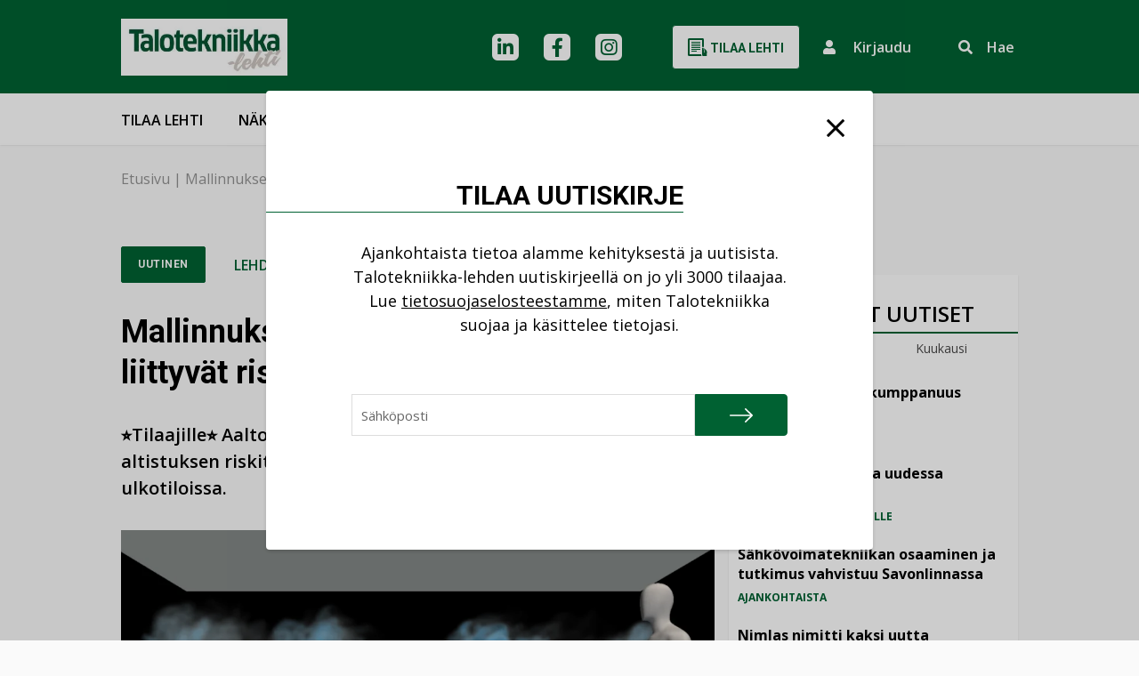

--- FILE ---
content_type: text/css; charset=UTF-8
request_url: https://talotekniikka-lehti.fi/wp-content/themes/talotekniikka/dist/stylesheets/screen.css?ver=1763712804
body_size: 51898
content:
@import url("https://fonts.googleapis.com/css2?family=Open+Sans:ital,wght@0,400;0,600;0,700;1,400;1,600;1,700&family=Roboto:ital,wght@0,700;1,700&display=swap");html{font-family:sans-serif;-webkit-text-size-adjust:100%;-ms-text-size-adjust:100%}body{margin:0}article,aside,details,figcaption,figure,footer,header,main,menu,nav,section,summary{display:block}audio,canvas,progress,video{display:inline-block;vertical-align:baseline}audio:not([controls]){display:none;height:0}[hidden],template{display:none}a{background-color:rgba(0,0,0,0)}abbr[title]{border-bottom:1px dotted}small{font-size:80%}sub,sup{font-size:75%;line-height:0;position:relative;vertical-align:baseline}sup{top:-.5em}sub{bottom:-.25em}img{border:0}svg:not(:root){overflow:hidden}figure{margin:0}hr{-webkit-box-sizing:content-box;box-sizing:content-box}code,kbd,pre,samp{font-size:1em}button,input,optgroup,select,textarea{color:inherit;font:inherit;margin:0}select{text-transform:none}button{overflow:visible}button,input,select,textarea{max-width:100%}button,html input[type=button],input[type=reset],input[type=submit]{-webkit-appearance:button;cursor:pointer}button[disabled],html input[disabled]{cursor:default;opacity:.5}button::-moz-focus-inner,input::-moz-focus-inner{border:0;padding:0}input[type=checkbox],input[type=radio]{-webkit-box-sizing:border-box;box-sizing:border-box;margin-right:.4375em;padding:0}input[type=number]::-webkit-inner-spin-button,input[type=number]::-webkit-outer-spin-button{height:auto}input[type=search]{-webkit-appearance:textfield}input[type=search]::-webkit-search-cancel-button,input[type=search]::-webkit-search-decoration{-webkit-appearance:none}fieldset{border:1px solid #d1d1d1;margin:0 0 1.75em;min-width:inherit;padding:.875em}fieldset>:last-child{margin-bottom:0}legend{border:0;padding:0}textarea{overflow:auto;vertical-align:top}optgroup{font-weight:700}

/*!
 * Font Awesome Pro 5.10.0-11 by @fontawesome - https://fontawesome.com
 * License - https://fontawesome.com/license (Commercial License)
 */#masthead .site-search .live-results #close-search-results:before,#masthead .site-search .search-submit:before,#masthead .site-search .toggle:before,.block-hero-carousel.slick-initialized .slick-arrow:after,.fa,.fab,.fad,.fal,.far,.fas,.form-check input:checked+label:after,.gform_confirmation_wrapper .gform_fields .gfield .gfield_checkbox input:checked+label:after,.gform_confirmation_wrapper .gform_fields .gfield .gfield_radio input:checked+label:after,div.gform_wrapper.gravity-theme .gform_fields .gfield .gfield_checkbox input:checked+label:after,div.gform_wrapper.gravity-theme .gform_fields .gfield .gfield_radio input:checked+label:after{-moz-osx-font-smoothing:grayscale;-webkit-font-smoothing:antialiased;display:inline-block;font-style:normal;font-variant:normal;text-rendering:auto;line-height:1}.fa-lg{font-size:1.33333em;line-height:.75em;vertical-align:-.0667em}.fa-xs{font-size:.75em}.fa-sm{font-size:.875em}.fa-1x{font-size:1em}.fa-2x{font-size:2em}.fa-3x{font-size:3em}.fa-4x{font-size:4em}.fa-5x{font-size:5em}.fa-6x{font-size:6em}.fa-7x{font-size:7em}.fa-8x{font-size:8em}.fa-9x{font-size:9em}.fa-10x{font-size:10em}.fa-fw{text-align:center;width:1.25em}.fa-ul{list-style-type:none;margin-left:2.5em;padding-left:0}.fa-ul>li{position:relative}.fa-li{left:-2em;position:absolute;text-align:center;width:2em;line-height:inherit}.fa-border{border:.08em solid #eee;border-radius:.1em;padding:.2em .25em .15em}.fa-pull-left{float:left}.fa-pull-right{float:right}#masthead .site-search .fa-pull-left.search-submit:before,#masthead .site-search .fa-pull-left.toggle:before,#masthead .site-search .live-results .fa-pull-left#close-search-results:before,.block-hero-carousel.slick-initialized .fa-pull-left.slick-arrow:after,.fa.fa-pull-left,.fab.fa-pull-left,.fal.fa-pull-left,.far.fa-pull-left,.fas.fa-pull-left,.form-check input:checked+label.fa-pull-left:after,.gform_confirmation_wrapper .gform_fields .gfield .gfield_checkbox input:checked+label.fa-pull-left:after,.gform_confirmation_wrapper .gform_fields .gfield .gfield_radio input:checked+label.fa-pull-left:after,div.gform_wrapper.gravity-theme .gform_fields .gfield .gfield_checkbox input:checked+label.fa-pull-left:after,div.gform_wrapper.gravity-theme .gform_fields .gfield .gfield_radio input:checked+label.fa-pull-left:after{margin-right:.3em}#masthead .site-search .fa-pull-right.search-submit:before,#masthead .site-search .fa-pull-right.toggle:before,#masthead .site-search .live-results .fa-pull-right#close-search-results:before,.block-hero-carousel.slick-initialized .fa-pull-right.slick-arrow:after,.fa.fa-pull-right,.fab.fa-pull-right,.fal.fa-pull-right,.far.fa-pull-right,.fas.fa-pull-right,.form-check input:checked+label.fa-pull-right:after,.gform_confirmation_wrapper .gform_fields .gfield .gfield_checkbox input:checked+label.fa-pull-right:after,.gform_confirmation_wrapper .gform_fields .gfield .gfield_radio input:checked+label.fa-pull-right:after,div.gform_wrapper.gravity-theme .gform_fields .gfield .gfield_checkbox input:checked+label.fa-pull-right:after,div.gform_wrapper.gravity-theme .gform_fields .gfield .gfield_radio input:checked+label.fa-pull-right:after{margin-left:.3em}.fa-spin{-webkit-animation:fa-spin 2s linear infinite;animation:fa-spin 2s linear infinite}.fa-pulse{-webkit-animation:fa-spin 1s steps(8) infinite;animation:fa-spin 1s steps(8) infinite}@-webkit-keyframes fa-spin{0%{-webkit-transform:rotate(0deg);transform:rotate(0deg)}to{-webkit-transform:rotate(1turn);transform:rotate(1turn)}}@keyframes fa-spin{0%{-webkit-transform:rotate(0deg);transform:rotate(0deg)}to{-webkit-transform:rotate(1turn);transform:rotate(1turn)}}.fa-rotate-90{-ms-filter:"progid:DXImageTransform.Microsoft.BasicImage(rotation=1)";-webkit-transform:rotate(90deg);-ms-transform:rotate(90deg);transform:rotate(90deg)}.fa-rotate-180{-ms-filter:"progid:DXImageTransform.Microsoft.BasicImage(rotation=2)";-webkit-transform:rotate(180deg);-ms-transform:rotate(180deg);transform:rotate(180deg)}.fa-rotate-270{-ms-filter:"progid:DXImageTransform.Microsoft.BasicImage(rotation=3)";-webkit-transform:rotate(270deg);-ms-transform:rotate(270deg);transform:rotate(270deg)}.fa-flip-horizontal{-ms-filter:"progid:DXImageTransform.Microsoft.BasicImage(rotation=0, mirror=1)";-webkit-transform:scaleX(-1);-ms-transform:scaleX(-1);transform:scaleX(-1)}.fa-flip-vertical{-webkit-transform:scaleY(-1);-ms-transform:scaleY(-1);transform:scaleY(-1)}.fa-flip-both,.fa-flip-horizontal.fa-flip-vertical,.fa-flip-vertical{-ms-filter:"progid:DXImageTransform.Microsoft.BasicImage(rotation=2, mirror=1)"}.fa-flip-both,.fa-flip-horizontal.fa-flip-vertical{-webkit-transform:scale(-1);-ms-transform:scale(-1);transform:scale(-1)}:root .fa-flip-both,:root .fa-flip-horizontal,:root .fa-flip-vertical,:root .fa-rotate-90,:root .fa-rotate-180,:root .fa-rotate-270{-webkit-filter:none;filter:none}.fa-stack{display:inline-block;height:2em;line-height:2em;position:relative;vertical-align:middle;width:2.5em}.fa-stack-1x,.fa-stack-2x{left:0;position:absolute;text-align:center;width:100%}.fa-stack-1x{line-height:inherit}.fa-stack-2x{font-size:2em}.fa-inverse{color:#fff}.fa-500px:before{content:"\f26e"}.fa-abacus:before{content:"\f640"}.fa-accessible-icon:before{content:"\f368"}.fa-accusoft:before{content:"\f369"}.fa-acorn:before{content:"\f6ae"}.fa-acquisitions-incorporated:before{content:"\f6af"}.fa-ad:before{content:"\f641"}.fa-address-book:before{content:"\f2b9"}.fa-address-card:before{content:"\f2bb"}.fa-adjust:before{content:"\f042"}.fa-adn:before{content:"\f170"}.fa-adobe:before{content:"\f778"}.fa-adversal:before{content:"\f36a"}.fa-affiliatetheme:before{content:"\f36b"}.fa-air-freshener:before{content:"\f5d0"}.fa-airbnb:before{content:"\f834"}.fa-alarm-clock:before{content:"\f34e"}.fa-alarm-exclamation:before{content:"\f843"}.fa-alarm-plus:before{content:"\f844"}.fa-alarm-snooze:before{content:"\f845"}.fa-algolia:before{content:"\f36c"}.fa-alicorn:before{content:"\f6b0"}.fa-align-center:before{content:"\f037"}.fa-align-justify:before{content:"\f039"}.fa-align-left:before{content:"\f036"}.fa-align-right:before{content:"\f038"}.fa-align-slash:before{content:"\f846"}.fa-alipay:before{content:"\f642"}.fa-allergies:before{content:"\f461"}.fa-amazon:before{content:"\f270"}.fa-amazon-pay:before{content:"\f42c"}.fa-ambulance:before{content:"\f0f9"}.fa-american-sign-language-interpreting:before{content:"\f2a3"}.fa-amilia:before{content:"\f36d"}.fa-analytics:before{content:"\f643"}.fa-anchor:before{content:"\f13d"}.fa-android:before{content:"\f17b"}.fa-angel:before{content:"\f779"}.fa-angellist:before{content:"\f209"}.fa-angle-double-down:before{content:"\f103"}.fa-angle-double-left:before{content:"\f100"}.fa-angle-double-right:before{content:"\f101"}.fa-angle-double-up:before{content:"\f102"}.fa-angle-down:before{content:"\f107"}.fa-angle-left:before{content:"\f104"}.fa-angle-right:before{content:"\f105"}.fa-angle-up:before{content:"\f106"}.fa-angry:before{content:"\f556"}.fa-angrycreative:before{content:"\f36e"}.fa-angular:before{content:"\f420"}.fa-ankh:before{content:"\f644"}.fa-app-store:before{content:"\f36f"}.fa-app-store-ios:before{content:"\f370"}.fa-apper:before{content:"\f371"}.fa-apple:before{content:"\f179"}.fa-apple-alt:before{content:"\f5d1"}.fa-apple-crate:before{content:"\f6b1"}.fa-apple-pay:before{content:"\f415"}.fa-archive:before{content:"\f187"}.fa-archway:before{content:"\f557"}.fa-arrow-alt-circle-down:before{content:"\f358"}.fa-arrow-alt-circle-left:before{content:"\f359"}.fa-arrow-alt-circle-right:before{content:"\f35a"}.fa-arrow-alt-circle-up:before{content:"\f35b"}.fa-arrow-alt-down:before{content:"\f354"}.fa-arrow-alt-from-bottom:before{content:"\f346"}.fa-arrow-alt-from-left:before{content:"\f347"}.fa-arrow-alt-from-right:before{content:"\f348"}.fa-arrow-alt-from-top:before{content:"\f349"}.fa-arrow-alt-left:before{content:"\f355"}.fa-arrow-alt-right:before{content:"\f356"}.fa-arrow-alt-square-down:before{content:"\f350"}.fa-arrow-alt-square-left:before{content:"\f351"}.fa-arrow-alt-square-right:before{content:"\f352"}.fa-arrow-alt-square-up:before{content:"\f353"}.fa-arrow-alt-to-bottom:before{content:"\f34a"}.fa-arrow-alt-to-left:before{content:"\f34b"}.fa-arrow-alt-to-right:before{content:"\f34c"}.fa-arrow-alt-to-top:before{content:"\f34d"}.fa-arrow-alt-up:before{content:"\f357"}.fa-arrow-circle-down:before{content:"\f0ab"}.fa-arrow-circle-left:before{content:"\f0a8"}.fa-arrow-circle-right:before{content:"\f0a9"}.fa-arrow-circle-up:before{content:"\f0aa"}.fa-arrow-down:before{content:"\f063"}.fa-arrow-from-bottom:before{content:"\f342"}.fa-arrow-from-left:before{content:"\f343"}.fa-arrow-from-right:before{content:"\f344"}.fa-arrow-from-top:before{content:"\f345"}.fa-arrow-left:before{content:"\f060"}.fa-arrow-right:before{content:"\f061"}.fa-arrow-square-down:before{content:"\f339"}.fa-arrow-square-left:before{content:"\f33a"}.fa-arrow-square-right:before{content:"\f33b"}.fa-arrow-square-up:before{content:"\f33c"}.fa-arrow-to-bottom:before{content:"\f33d"}.fa-arrow-to-left:before{content:"\f33e"}.fa-arrow-to-right:before{content:"\f340"}.fa-arrow-to-top:before{content:"\f341"}.fa-arrow-up:before{content:"\f062"}.fa-arrows:before{content:"\f047"}.fa-arrows-alt:before{content:"\f0b2"}.fa-arrows-alt-h:before{content:"\f337"}.fa-arrows-alt-v:before{content:"\f338"}.fa-arrows-h:before{content:"\f07e"}.fa-arrows-v:before{content:"\f07d"}.fa-artstation:before{content:"\f77a"}.fa-assistive-listening-systems:before{content:"\f2a2"}.fa-asterisk:before{content:"\f069"}.fa-asymmetrik:before{content:"\f372"}.fa-at:before{content:"\f1fa"}.fa-atlas:before{content:"\f558"}.fa-atlassian:before{content:"\f77b"}.fa-atom:before{content:"\f5d2"}.fa-atom-alt:before{content:"\f5d3"}.fa-audible:before{content:"\f373"}.fa-audio-description:before{content:"\f29e"}.fa-autoprefixer:before{content:"\f41c"}.fa-avianex:before{content:"\f374"}.fa-aviato:before{content:"\f421"}.fa-award:before{content:"\f559"}.fa-aws:before{content:"\f375"}.fa-axe:before{content:"\f6b2"}.fa-axe-battle:before{content:"\f6b3"}.fa-baby:before{content:"\f77c"}.fa-baby-carriage:before{content:"\f77d"}.fa-backpack:before{content:"\f5d4"}.fa-backspace:before{content:"\f55a"}.fa-backward:before{content:"\f04a"}.fa-bacon:before{content:"\f7e5"}.fa-badge:before{content:"\f335"}.fa-badge-check:before{content:"\f336"}.fa-badge-dollar:before{content:"\f645"}.fa-badge-percent:before{content:"\f646"}.fa-badger-honey:before{content:"\f6b4"}.fa-bags-shopping:before{content:"\f847"}.fa-balance-scale:before{content:"\f24e"}.fa-balance-scale-left:before{content:"\f515"}.fa-balance-scale-right:before{content:"\f516"}.fa-ball-pile:before{content:"\f77e"}.fa-ballot:before{content:"\f732"}.fa-ballot-check:before{content:"\f733"}.fa-ban:before{content:"\f05e"}.fa-band-aid:before{content:"\f462"}.fa-bandcamp:before{content:"\f2d5"}.fa-barcode:before{content:"\f02a"}.fa-barcode-alt:before{content:"\f463"}.fa-barcode-read:before{content:"\f464"}.fa-barcode-scan:before{content:"\f465"}.fa-bars:before{content:"\f0c9"}.fa-baseball:before{content:"\f432"}.fa-baseball-ball:before{content:"\f433"}.fa-basketball-ball:before{content:"\f434"}.fa-basketball-hoop:before{content:"\f435"}.fa-bat:before{content:"\f6b5"}.fa-bath:before{content:"\f2cd"}.fa-battery-bolt:before{content:"\f376"}.fa-battery-empty:before{content:"\f244"}.fa-battery-full:before{content:"\f240"}.fa-battery-half:before{content:"\f242"}.fa-battery-quarter:before{content:"\f243"}.fa-battery-slash:before{content:"\f377"}.fa-battery-three-quarters:before{content:"\f241"}.fa-battle-net:before{content:"\f835"}.fa-bed:before{content:"\f236"}.fa-beer:before{content:"\f0fc"}.fa-behance:before{content:"\f1b4"}.fa-behance-square:before{content:"\f1b5"}.fa-bell:before{content:"\f0f3"}.fa-bell-exclamation:before{content:"\f848"}.fa-bell-plus:before{content:"\f849"}.fa-bell-school:before{content:"\f5d5"}.fa-bell-school-slash:before{content:"\f5d6"}.fa-bell-slash:before{content:"\f1f6"}.fa-bells:before{content:"\f77f"}.fa-bezier-curve:before{content:"\f55b"}.fa-bible:before{content:"\f647"}.fa-bicycle:before{content:"\f206"}.fa-biking:before{content:"\f84a"}.fa-biking-mountain:before{content:"\f84b"}.fa-bimobject:before{content:"\f378"}.fa-binoculars:before{content:"\f1e5"}.fa-biohazard:before{content:"\f780"}.fa-birthday-cake:before{content:"\f1fd"}.fa-bitbucket:before{content:"\f171"}.fa-bitcoin:before{content:"\f379"}.fa-bity:before{content:"\f37a"}.fa-black-tie:before{content:"\f27e"}.fa-blackberry:before{content:"\f37b"}.fa-blanket:before{content:"\f498"}.fa-blender:before{content:"\f517"}.fa-blender-phone:before{content:"\f6b6"}.fa-blind:before{content:"\f29d"}.fa-blog:before{content:"\f781"}.fa-blogger:before{content:"\f37c"}.fa-blogger-b:before{content:"\f37d"}.fa-bluetooth:before{content:"\f293"}.fa-bluetooth-b:before{content:"\f294"}.fa-bold:before{content:"\f032"}.fa-bolt:before{content:"\f0e7"}.fa-bomb:before{content:"\f1e2"}.fa-bone:before{content:"\f5d7"}.fa-bone-break:before{content:"\f5d8"}.fa-bong:before{content:"\f55c"}.fa-book:before{content:"\f02d"}.fa-book-alt:before{content:"\f5d9"}.fa-book-dead:before{content:"\f6b7"}.fa-book-heart:before{content:"\f499"}.fa-book-medical:before{content:"\f7e6"}.fa-book-open:before{content:"\f518"}.fa-book-reader:before{content:"\f5da"}.fa-book-spells:before{content:"\f6b8"}.fa-book-user:before{content:"\f7e7"}.fa-bookmark:before{content:"\f02e"}.fa-books:before{content:"\f5db"}.fa-books-medical:before{content:"\f7e8"}.fa-boot:before{content:"\f782"}.fa-booth-curtain:before{content:"\f734"}.fa-bootstrap:before{content:"\f836"}.fa-border-all:before{content:"\f84c"}.fa-border-bottom:before{content:"\f84d"}.fa-border-inner:before{content:"\f84e"}.fa-border-left:before{content:"\f84f"}.fa-border-none:before{content:"\f850"}.fa-border-outer:before{content:"\f851"}.fa-border-right:before{content:"\f852"}.fa-border-style:before{content:"\f853"}.fa-border-style-alt:before{content:"\f854"}.fa-border-top:before{content:"\f855"}.fa-bow-arrow:before{content:"\f6b9"}.fa-bowling-ball:before{content:"\f436"}.fa-bowling-pins:before{content:"\f437"}.fa-box:before{content:"\f466"}.fa-box-alt:before{content:"\f49a"}.fa-box-ballot:before{content:"\f735"}.fa-box-check:before{content:"\f467"}.fa-box-fragile:before{content:"\f49b"}.fa-box-full:before{content:"\f49c"}.fa-box-heart:before{content:"\f49d"}.fa-box-open:before{content:"\f49e"}.fa-box-up:before{content:"\f49f"}.fa-box-usd:before{content:"\f4a0"}.fa-boxes:before{content:"\f468"}.fa-boxes-alt:before{content:"\f4a1"}.fa-boxing-glove:before{content:"\f438"}.fa-brackets:before{content:"\f7e9"}.fa-brackets-curly:before{content:"\f7ea"}.fa-braille:before{content:"\f2a1"}.fa-brain:before{content:"\f5dc"}.fa-bread-loaf:before{content:"\f7eb"}.fa-bread-slice:before{content:"\f7ec"}.fa-briefcase:before{content:"\f0b1"}.fa-briefcase-medical:before{content:"\f469"}.fa-bring-forward:before{content:"\f856"}.fa-bring-front:before{content:"\f857"}.fa-broadcast-tower:before{content:"\f519"}.fa-broom:before{content:"\f51a"}.fa-browser:before{content:"\f37e"}.fa-brush:before{content:"\f55d"}.fa-btc:before{content:"\f15a"}.fa-buffer:before{content:"\f837"}.fa-bug:before{content:"\f188"}.fa-building:before{content:"\f1ad"}.fa-bullhorn:before{content:"\f0a1"}.fa-bullseye:before{content:"\f140"}.fa-bullseye-arrow:before{content:"\f648"}.fa-bullseye-pointer:before{content:"\f649"}.fa-burger-soda:before{content:"\f858"}.fa-burn:before{content:"\f46a"}.fa-buromobelexperte:before{content:"\f37f"}.fa-burrito:before{content:"\f7ed"}.fa-bus:before{content:"\f207"}.fa-bus-alt:before{content:"\f55e"}.fa-bus-school:before{content:"\f5dd"}.fa-business-time:before{content:"\f64a"}.fa-buysellads:before{content:"\f20d"}.fa-cabinet-filing:before{content:"\f64b"}.fa-calculator:before{content:"\f1ec"}.fa-calculator-alt:before{content:"\f64c"}.fa-calendar:before{content:"\f133"}.fa-calendar-alt:before{content:"\f073"}.fa-calendar-check:before{content:"\f274"}.fa-calendar-day:before{content:"\f783"}.fa-calendar-edit:before{content:"\f333"}.fa-calendar-exclamation:before{content:"\f334"}.fa-calendar-minus:before{content:"\f272"}.fa-calendar-plus:before{content:"\f271"}.fa-calendar-star:before{content:"\f736"}.fa-calendar-times:before{content:"\f273"}.fa-calendar-week:before{content:"\f784"}.fa-camera:before{content:"\f030"}.fa-camera-alt:before{content:"\f332"}.fa-camera-retro:before{content:"\f083"}.fa-campfire:before{content:"\f6ba"}.fa-campground:before{content:"\f6bb"}.fa-canadian-maple-leaf:before{content:"\f785"}.fa-candle-holder:before{content:"\f6bc"}.fa-candy-cane:before{content:"\f786"}.fa-candy-corn:before{content:"\f6bd"}.fa-cannabis:before{content:"\f55f"}.fa-capsules:before{content:"\f46b"}.fa-car:before{content:"\f1b9"}.fa-car-alt:before{content:"\f5de"}.fa-car-battery:before{content:"\f5df"}.fa-car-building:before{content:"\f859"}.fa-car-bump:before{content:"\f5e0"}.fa-car-bus:before{content:"\f85a"}.fa-car-crash:before{content:"\f5e1"}.fa-car-garage:before{content:"\f5e2"}.fa-car-mechanic:before{content:"\f5e3"}.fa-car-side:before{content:"\f5e4"}.fa-car-tilt:before{content:"\f5e5"}.fa-car-wash:before{content:"\f5e6"}.fa-caret-circle-down:before{content:"\f32d"}.fa-caret-circle-left:before{content:"\f32e"}.fa-caret-circle-right:before{content:"\f330"}.fa-caret-circle-up:before{content:"\f331"}.fa-caret-down:before{content:"\f0d7"}.fa-caret-left:before{content:"\f0d9"}.fa-caret-right:before{content:"\f0da"}.fa-caret-square-down:before{content:"\f150"}.fa-caret-square-left:before{content:"\f191"}.fa-caret-square-right:before{content:"\f152"}.fa-caret-square-up:before{content:"\f151"}.fa-caret-up:before{content:"\f0d8"}.fa-carrot:before{content:"\f787"}.fa-cars:before{content:"\f85b"}.fa-cart-arrow-down:before{content:"\f218"}.fa-cart-plus:before{content:"\f217"}.fa-cash-register:before{content:"\f788"}.fa-cat:before{content:"\f6be"}.fa-cauldron:before{content:"\f6bf"}.fa-cc-amazon-pay:before{content:"\f42d"}.fa-cc-amex:before{content:"\f1f3"}.fa-cc-apple-pay:before{content:"\f416"}.fa-cc-diners-club:before{content:"\f24c"}.fa-cc-discover:before{content:"\f1f2"}.fa-cc-jcb:before{content:"\f24b"}.fa-cc-mastercard:before{content:"\f1f1"}.fa-cc-paypal:before{content:"\f1f4"}.fa-cc-stripe:before{content:"\f1f5"}.fa-cc-visa:before{content:"\f1f0"}.fa-centercode:before{content:"\f380"}.fa-centos:before{content:"\f789"}.fa-certificate:before{content:"\f0a3"}.fa-chair:before{content:"\f6c0"}.fa-chair-office:before{content:"\f6c1"}.fa-chalkboard:before{content:"\f51b"}.fa-chalkboard-teacher:before{content:"\f51c"}.fa-charging-station:before{content:"\f5e7"}.fa-chart-area:before{content:"\f1fe"}.fa-chart-bar:before{content:"\f080"}.fa-chart-line:before{content:"\f201"}.fa-chart-line-down:before{content:"\f64d"}.fa-chart-network:before{content:"\f78a"}.fa-chart-pie:before{content:"\f200"}.fa-chart-pie-alt:before{content:"\f64e"}.fa-chart-scatter:before{content:"\f7ee"}.fa-check:before{content:"\f00c"}.fa-check-circle:before{content:"\f058"}.fa-check-double:before{content:"\f560"}.fa-check-square:before{content:"\f14a"}.fa-cheese:before{content:"\f7ef"}.fa-cheese-swiss:before{content:"\f7f0"}.fa-cheeseburger:before{content:"\f7f1"}.fa-chess:before{content:"\f439"}.fa-chess-bishop:before{content:"\f43a"}.fa-chess-bishop-alt:before{content:"\f43b"}.fa-chess-board:before{content:"\f43c"}.fa-chess-clock:before{content:"\f43d"}.fa-chess-clock-alt:before{content:"\f43e"}.fa-chess-king:before{content:"\f43f"}.fa-chess-king-alt:before{content:"\f440"}.fa-chess-knight:before{content:"\f441"}.fa-chess-knight-alt:before{content:"\f442"}.fa-chess-pawn:before{content:"\f443"}.fa-chess-pawn-alt:before{content:"\f444"}.fa-chess-queen:before{content:"\f445"}.fa-chess-queen-alt:before{content:"\f446"}.fa-chess-rook:before{content:"\f447"}.fa-chess-rook-alt:before{content:"\f448"}.fa-chevron-circle-down:before{content:"\f13a"}.fa-chevron-circle-left:before{content:"\f137"}.fa-chevron-circle-right:before{content:"\f138"}.fa-chevron-circle-up:before{content:"\f139"}.fa-chevron-double-down:before{content:"\f322"}.fa-chevron-double-left:before{content:"\f323"}.fa-chevron-double-right:before{content:"\f324"}.fa-chevron-double-up:before{content:"\f325"}.fa-chevron-down:before{content:"\f078"}.fa-chevron-left:before{content:"\f053"}.fa-chevron-right:before{content:"\f054"}.fa-chevron-square-down:before{content:"\f329"}.fa-chevron-square-left:before{content:"\f32a"}.fa-chevron-square-right:before{content:"\f32b"}.fa-chevron-square-up:before{content:"\f32c"}.fa-chevron-up:before{content:"\f077"}.fa-child:before{content:"\f1ae"}.fa-chimney:before{content:"\f78b"}.fa-chrome:before{content:"\f268"}.fa-chromecast:before{content:"\f838"}.fa-church:before{content:"\f51d"}.fa-circle:before{content:"\f111"}.fa-circle-notch:before{content:"\f1ce"}.fa-city:before{content:"\f64f"}.fa-claw-marks:before{content:"\f6c2"}.fa-clinic-medical:before{content:"\f7f2"}.fa-clipboard:before{content:"\f328"}.fa-clipboard-check:before{content:"\f46c"}.fa-clipboard-list:before{content:"\f46d"}.fa-clipboard-list-check:before{content:"\f737"}.fa-clipboard-prescription:before{content:"\f5e8"}.fa-clipboard-user:before{content:"\f7f3"}.fa-clock:before{content:"\f017"}.fa-clone:before{content:"\f24d"}.fa-closed-captioning:before{content:"\f20a"}.fa-cloud:before{content:"\f0c2"}.fa-cloud-download:before{content:"\f0ed"}.fa-cloud-download-alt:before{content:"\f381"}.fa-cloud-drizzle:before{content:"\f738"}.fa-cloud-hail:before{content:"\f739"}.fa-cloud-hail-mixed:before{content:"\f73a"}.fa-cloud-meatball:before{content:"\f73b"}.fa-cloud-moon:before{content:"\f6c3"}.fa-cloud-moon-rain:before{content:"\f73c"}.fa-cloud-rain:before{content:"\f73d"}.fa-cloud-rainbow:before{content:"\f73e"}.fa-cloud-showers:before{content:"\f73f"}.fa-cloud-showers-heavy:before{content:"\f740"}.fa-cloud-sleet:before{content:"\f741"}.fa-cloud-snow:before{content:"\f742"}.fa-cloud-sun:before{content:"\f6c4"}.fa-cloud-sun-rain:before{content:"\f743"}.fa-cloud-upload:before{content:"\f0ee"}.fa-cloud-upload-alt:before{content:"\f382"}.fa-clouds:before{content:"\f744"}.fa-clouds-moon:before{content:"\f745"}.fa-clouds-sun:before{content:"\f746"}.fa-cloudscale:before{content:"\f383"}.fa-cloudsmith:before{content:"\f384"}.fa-cloudversify:before{content:"\f385"}.fa-club:before{content:"\f327"}.fa-cocktail:before{content:"\f561"}.fa-code:before{content:"\f121"}.fa-code-branch:before{content:"\f126"}.fa-code-commit:before{content:"\f386"}.fa-code-merge:before{content:"\f387"}.fa-codepen:before{content:"\f1cb"}.fa-codiepie:before{content:"\f284"}.fa-coffee:before{content:"\f0f4"}.fa-coffee-togo:before{content:"\f6c5"}.fa-coffin:before{content:"\f6c6"}.fa-cog:before{content:"\f013"}.fa-cogs:before{content:"\f085"}.fa-coin:before{content:"\f85c"}.fa-coins:before{content:"\f51e"}.fa-columns:before{content:"\f0db"}.fa-comment:before{content:"\f075"}.fa-comment-alt:before{content:"\f27a"}.fa-comment-alt-check:before{content:"\f4a2"}.fa-comment-alt-dollar:before{content:"\f650"}.fa-comment-alt-dots:before{content:"\f4a3"}.fa-comment-alt-edit:before{content:"\f4a4"}.fa-comment-alt-exclamation:before{content:"\f4a5"}.fa-comment-alt-lines:before{content:"\f4a6"}.fa-comment-alt-medical:before{content:"\f7f4"}.fa-comment-alt-minus:before{content:"\f4a7"}.fa-comment-alt-plus:before{content:"\f4a8"}.fa-comment-alt-slash:before{content:"\f4a9"}.fa-comment-alt-smile:before{content:"\f4aa"}.fa-comment-alt-times:before{content:"\f4ab"}.fa-comment-check:before{content:"\f4ac"}.fa-comment-dollar:before{content:"\f651"}.fa-comment-dots:before{content:"\f4ad"}.fa-comment-edit:before{content:"\f4ae"}.fa-comment-exclamation:before{content:"\f4af"}.fa-comment-lines:before{content:"\f4b0"}.fa-comment-medical:before{content:"\f7f5"}.fa-comment-minus:before{content:"\f4b1"}.fa-comment-plus:before{content:"\f4b2"}.fa-comment-slash:before{content:"\f4b3"}.fa-comment-smile:before{content:"\f4b4"}.fa-comment-times:before{content:"\f4b5"}.fa-comments:before{content:"\f086"}.fa-comments-alt:before{content:"\f4b6"}.fa-comments-alt-dollar:before{content:"\f652"}.fa-comments-dollar:before{content:"\f653"}.fa-compact-disc:before{content:"\f51f"}.fa-compass:before{content:"\f14e"}.fa-compass-slash:before{content:"\f5e9"}.fa-compress:before{content:"\f066"}.fa-compress-alt:before{content:"\f422"}.fa-compress-arrows-alt:before{content:"\f78c"}.fa-compress-wide:before{content:"\f326"}.fa-concierge-bell:before{content:"\f562"}.fa-confluence:before{content:"\f78d"}.fa-connectdevelop:before{content:"\f20e"}.fa-construction:before{content:"\f85d"}.fa-container-storage:before{content:"\f4b7"}.fa-contao:before{content:"\f26d"}.fa-conveyor-belt:before{content:"\f46e"}.fa-conveyor-belt-alt:before{content:"\f46f"}.fa-cookie:before{content:"\f563"}.fa-cookie-bite:before{content:"\f564"}.fa-copy:before{content:"\f0c5"}.fa-copyright:before{content:"\f1f9"}.fa-corn:before{content:"\f6c7"}.fa-couch:before{content:"\f4b8"}.fa-cow:before{content:"\f6c8"}.fa-cpanel:before{content:"\f388"}.fa-creative-commons:before{content:"\f25e"}.fa-creative-commons-by:before{content:"\f4e7"}.fa-creative-commons-nc:before{content:"\f4e8"}.fa-creative-commons-nc-eu:before{content:"\f4e9"}.fa-creative-commons-nc-jp:before{content:"\f4ea"}.fa-creative-commons-nd:before{content:"\f4eb"}.fa-creative-commons-pd:before{content:"\f4ec"}.fa-creative-commons-pd-alt:before{content:"\f4ed"}.fa-creative-commons-remix:before{content:"\f4ee"}.fa-creative-commons-sa:before{content:"\f4ef"}.fa-creative-commons-sampling:before{content:"\f4f0"}.fa-creative-commons-sampling-plus:before{content:"\f4f1"}.fa-creative-commons-share:before{content:"\f4f2"}.fa-creative-commons-zero:before{content:"\f4f3"}.fa-credit-card:before{content:"\f09d"}.fa-credit-card-blank:before{content:"\f389"}.fa-credit-card-front:before{content:"\f38a"}.fa-cricket:before{content:"\f449"}.fa-critical-role:before{content:"\f6c9"}.fa-croissant:before{content:"\f7f6"}.fa-crop:before{content:"\f125"}.fa-crop-alt:before{content:"\f565"}.fa-cross:before{content:"\f654"}.fa-crosshairs:before{content:"\f05b"}.fa-crow:before{content:"\f520"}.fa-crown:before{content:"\f521"}.fa-crutch:before{content:"\f7f7"}.fa-crutches:before{content:"\f7f8"}.fa-css3:before{content:"\f13c"}.fa-css3-alt:before{content:"\f38b"}.fa-cube:before{content:"\f1b2"}.fa-cubes:before{content:"\f1b3"}.fa-curling:before{content:"\f44a"}.fa-cut:before{content:"\f0c4"}.fa-cuttlefish:before{content:"\f38c"}.fa-d-and-d:before{content:"\f38d"}.fa-d-and-d-beyond:before{content:"\f6ca"}.fa-dagger:before{content:"\f6cb"}.fa-dashcube:before{content:"\f210"}.fa-database:before{content:"\f1c0"}.fa-deaf:before{content:"\f2a4"}.fa-debug:before{content:"\f7f9"}.fa-deer:before{content:"\f78e"}.fa-deer-rudolph:before{content:"\f78f"}.fa-delicious:before{content:"\f1a5"}.fa-democrat:before{content:"\f747"}.fa-deploydog:before{content:"\f38e"}.fa-deskpro:before{content:"\f38f"}.fa-desktop:before{content:"\f108"}.fa-desktop-alt:before{content:"\f390"}.fa-dev:before{content:"\f6cc"}.fa-deviantart:before{content:"\f1bd"}.fa-dewpoint:before{content:"\f748"}.fa-dharmachakra:before{content:"\f655"}.fa-dhl:before{content:"\f790"}.fa-diagnoses:before{content:"\f470"}.fa-diamond:before{content:"\f219"}.fa-diaspora:before{content:"\f791"}.fa-dice:before{content:"\f522"}.fa-dice-d10:before{content:"\f6cd"}.fa-dice-d12:before{content:"\f6ce"}.fa-dice-d20:before{content:"\f6cf"}.fa-dice-d4:before{content:"\f6d0"}.fa-dice-d6:before{content:"\f6d1"}.fa-dice-d8:before{content:"\f6d2"}.fa-dice-five:before{content:"\f523"}.fa-dice-four:before{content:"\f524"}.fa-dice-one:before{content:"\f525"}.fa-dice-six:before{content:"\f526"}.fa-dice-three:before{content:"\f527"}.fa-dice-two:before{content:"\f528"}.fa-digg:before{content:"\f1a6"}.fa-digging:before{content:"\f85e"}.fa-digital-ocean:before{content:"\f391"}.fa-digital-tachograph:before{content:"\f566"}.fa-diploma:before{content:"\f5ea"}.fa-directions:before{content:"\f5eb"}.fa-discord:before{content:"\f392"}.fa-discourse:before{content:"\f393"}.fa-disease:before{content:"\f7fa"}.fa-divide:before{content:"\f529"}.fa-dizzy:before{content:"\f567"}.fa-dna:before{content:"\f471"}.fa-do-not-enter:before{content:"\f5ec"}.fa-dochub:before{content:"\f394"}.fa-docker:before{content:"\f395"}.fa-dog:before{content:"\f6d3"}.fa-dog-leashed:before{content:"\f6d4"}.fa-dollar-sign:before{content:"\f155"}.fa-dolly:before{content:"\f472"}.fa-dolly-empty:before{content:"\f473"}.fa-dolly-flatbed:before{content:"\f474"}.fa-dolly-flatbed-alt:before{content:"\f475"}.fa-dolly-flatbed-empty:before{content:"\f476"}.fa-donate:before{content:"\f4b9"}.fa-door-closed:before{content:"\f52a"}.fa-door-open:before{content:"\f52b"}.fa-dot-circle:before{content:"\f192"}.fa-dove:before{content:"\f4ba"}.fa-download:before{content:"\f019"}.fa-draft2digital:before{content:"\f396"}.fa-drafting-compass:before{content:"\f568"}.fa-dragon:before{content:"\f6d5"}.fa-draw-circle:before{content:"\f5ed"}.fa-draw-polygon:before{content:"\f5ee"}.fa-draw-square:before{content:"\f5ef"}.fa-dreidel:before{content:"\f792"}.fa-dribbble:before{content:"\f17d"}.fa-dribbble-square:before{content:"\f397"}.fa-drone:before{content:"\f85f"}.fa-drone-alt:before{content:"\f860"}.fa-dropbox:before{content:"\f16b"}.fa-drum:before{content:"\f569"}.fa-drum-steelpan:before{content:"\f56a"}.fa-drumstick:before{content:"\f6d6"}.fa-drumstick-bite:before{content:"\f6d7"}.fa-drupal:before{content:"\f1a9"}.fa-dryer:before{content:"\f861"}.fa-dryer-alt:before{content:"\f862"}.fa-duck:before{content:"\f6d8"}.fa-dumbbell:before{content:"\f44b"}.fa-dumpster:before{content:"\f793"}.fa-dumpster-fire:before{content:"\f794"}.fa-dungeon:before{content:"\f6d9"}.fa-dyalog:before{content:"\f399"}.fa-ear:before{content:"\f5f0"}.fa-ear-muffs:before{content:"\f795"}.fa-earlybirds:before{content:"\f39a"}.fa-ebay:before{content:"\f4f4"}.fa-eclipse:before{content:"\f749"}.fa-eclipse-alt:before{content:"\f74a"}.fa-edge:before{content:"\f282"}.fa-edit:before{content:"\f044"}.fa-egg:before{content:"\f7fb"}.fa-egg-fried:before{content:"\f7fc"}.fa-eject:before{content:"\f052"}.fa-elementor:before{content:"\f430"}.fa-elephant:before{content:"\f6da"}.fa-ellipsis-h:before{content:"\f141"}.fa-ellipsis-h-alt:before{content:"\f39b"}.fa-ellipsis-v:before{content:"\f142"}.fa-ellipsis-v-alt:before{content:"\f39c"}.fa-ello:before{content:"\f5f1"}.fa-ember:before{content:"\f423"}.fa-empire:before{content:"\f1d1"}.fa-empty-set:before{content:"\f656"}.fa-engine-warning:before{content:"\f5f2"}.fa-envelope:before{content:"\f0e0"}.fa-envelope-open:before{content:"\f2b6"}.fa-envelope-open-dollar:before{content:"\f657"}.fa-envelope-open-text:before{content:"\f658"}.fa-envelope-square:before{content:"\f199"}.fa-envira:before{content:"\f299"}.fa-equals:before{content:"\f52c"}.fa-eraser:before{content:"\f12d"}.fa-erlang:before{content:"\f39d"}.fa-ethereum:before{content:"\f42e"}.fa-ethernet:before{content:"\f796"}.fa-etsy:before{content:"\f2d7"}.fa-euro-sign:before{content:"\f153"}.fa-evernote:before{content:"\f839"}.fa-exchange:before{content:"\f0ec"}.fa-exchange-alt:before{content:"\f362"}.fa-exclamation:before{content:"\f12a"}.fa-exclamation-circle:before{content:"\f06a"}.fa-exclamation-square:before{content:"\f321"}.fa-exclamation-triangle:before{content:"\f071"}.fa-expand:before{content:"\f065"}.fa-expand-alt:before{content:"\f424"}.fa-expand-arrows:before{content:"\f31d"}.fa-expand-arrows-alt:before{content:"\f31e"}.fa-expand-wide:before{content:"\f320"}.fa-expeditedssl:before{content:"\f23e"}.fa-external-link:before{content:"\f08e"}.fa-external-link-alt:before{content:"\f35d"}.fa-external-link-square:before{content:"\f14c"}.fa-external-link-square-alt:before{content:"\f360"}.fa-eye:before{content:"\f06e"}.fa-eye-dropper:before{content:"\f1fb"}.fa-eye-evil:before{content:"\f6db"}.fa-eye-slash:before{content:"\f070"}.fa-facebook:before{content:"\f09a"}.fa-facebook-f:before{content:"\f39e"}.fa-facebook-messenger:before{content:"\f39f"}.fa-facebook-square:before{content:"\f082"}.fa-fan:before{content:"\f863"}.fa-fantasy-flight-games:before{content:"\f6dc"}.fa-farm:before{content:"\f864"}.fa-fast-backward:before{content:"\f049"}.fa-fast-forward:before{content:"\f050"}.fa-fax:before{content:"\f1ac"}.fa-feather:before{content:"\f52d"}.fa-feather-alt:before{content:"\f56b"}.fa-fedex:before{content:"\f797"}.fa-fedora:before{content:"\f798"}.fa-female:before{content:"\f182"}.fa-field-hockey:before{content:"\f44c"}.fa-fighter-jet:before{content:"\f0fb"}.fa-figma:before{content:"\f799"}.fa-file:before{content:"\f15b"}.fa-file-alt:before{content:"\f15c"}.fa-file-archive:before{content:"\f1c6"}.fa-file-audio:before{content:"\f1c7"}.fa-file-certificate:before{content:"\f5f3"}.fa-file-chart-line:before{content:"\f659"}.fa-file-chart-pie:before{content:"\f65a"}.fa-file-check:before{content:"\f316"}.fa-file-code:before{content:"\f1c9"}.fa-file-contract:before{content:"\f56c"}.fa-file-csv:before{content:"\f6dd"}.fa-file-download:before{content:"\f56d"}.fa-file-edit:before{content:"\f31c"}.fa-file-excel:before{content:"\f1c3"}.fa-file-exclamation:before{content:"\f31a"}.fa-file-export:before{content:"\f56e"}.fa-file-image:before{content:"\f1c5"}.fa-file-import:before{content:"\f56f"}.fa-file-invoice:before{content:"\f570"}.fa-file-invoice-dollar:before{content:"\f571"}.fa-file-medical:before{content:"\f477"}.fa-file-medical-alt:before{content:"\f478"}.fa-file-minus:before{content:"\f318"}.fa-file-pdf:before{content:"\f1c1"}.fa-file-plus:before{content:"\f319"}.fa-file-powerpoint:before{content:"\f1c4"}.fa-file-prescription:before{content:"\f572"}.fa-file-search:before{content:"\f865"}.fa-file-signature:before{content:"\f573"}.fa-file-spreadsheet:before{content:"\f65b"}.fa-file-times:before{content:"\f317"}.fa-file-upload:before{content:"\f574"}.fa-file-user:before{content:"\f65c"}.fa-file-video:before{content:"\f1c8"}.fa-file-word:before{content:"\f1c2"}.fa-files-medical:before{content:"\f7fd"}.fa-fill:before{content:"\f575"}.fa-fill-drip:before{content:"\f576"}.fa-film:before{content:"\f008"}.fa-film-alt:before{content:"\f3a0"}.fa-filter:before{content:"\f0b0"}.fa-fingerprint:before{content:"\f577"}.fa-fire:before{content:"\f06d"}.fa-fire-alt:before{content:"\f7e4"}.fa-fire-extinguisher:before{content:"\f134"}.fa-fire-smoke:before{content:"\f74b"}.fa-firefox:before{content:"\f269"}.fa-fireplace:before{content:"\f79a"}.fa-first-aid:before{content:"\f479"}.fa-first-order:before{content:"\f2b0"}.fa-first-order-alt:before{content:"\f50a"}.fa-firstdraft:before{content:"\f3a1"}.fa-fish:before{content:"\f578"}.fa-fish-cooked:before{content:"\f7fe"}.fa-fist-raised:before{content:"\f6de"}.fa-flag:before{content:"\f024"}.fa-flag-alt:before{content:"\f74c"}.fa-flag-checkered:before{content:"\f11e"}.fa-flag-usa:before{content:"\f74d"}.fa-flame:before{content:"\f6df"}.fa-flask:before{content:"\f0c3"}.fa-flask-poison:before{content:"\f6e0"}.fa-flask-potion:before{content:"\f6e1"}.fa-flickr:before{content:"\f16e"}.fa-flipboard:before{content:"\f44d"}.fa-flower:before{content:"\f7ff"}.fa-flower-daffodil:before{content:"\f800"}.fa-flower-tulip:before{content:"\f801"}.fa-flushed:before{content:"\f579"}.fa-fly:before{content:"\f417"}.fa-fog:before{content:"\f74e"}.fa-folder:before{content:"\f07b"}.fa-folder-minus:before{content:"\f65d"}.fa-folder-open:before{content:"\f07c"}.fa-folder-plus:before{content:"\f65e"}.fa-folder-times:before{content:"\f65f"}.fa-folder-tree:before{content:"\f802"}.fa-folders:before{content:"\f660"}.fa-font:before{content:"\f031"}.fa-font-awesome:before{content:"\f2b4"}.fa-font-awesome-alt:before{content:"\f35c"}.fa-font-awesome-flag:before{content:"\f425"}.fa-font-awesome-logo-full:before{content:"\f4e6"}.fa-font-case:before{content:"\f866"}.fa-fonticons:before{content:"\f280"}.fa-fonticons-fi:before{content:"\f3a2"}.fa-football-ball:before{content:"\f44e"}.fa-football-helmet:before{content:"\f44f"}.fa-forklift:before{content:"\f47a"}.fa-fort-awesome:before{content:"\f286"}.fa-fort-awesome-alt:before{content:"\f3a3"}.fa-forumbee:before{content:"\f211"}.fa-forward:before{content:"\f04e"}.fa-foursquare:before{content:"\f180"}.fa-fragile:before{content:"\f4bb"}.fa-free-code-camp:before{content:"\f2c5"}.fa-freebsd:before{content:"\f3a4"}.fa-french-fries:before{content:"\f803"}.fa-frog:before{content:"\f52e"}.fa-frosty-head:before{content:"\f79b"}.fa-frown:before{content:"\f119"}.fa-frown-open:before{content:"\f57a"}.fa-fulcrum:before{content:"\f50b"}.fa-function:before{content:"\f661"}.fa-funnel-dollar:before{content:"\f662"}.fa-futbol:before{content:"\f1e3"}.fa-galactic-republic:before{content:"\f50c"}.fa-galactic-senate:before{content:"\f50d"}.fa-game-board:before{content:"\f867"}.fa-game-board-alt:before{content:"\f868"}.fa-gamepad:before{content:"\f11b"}.fa-gas-pump:before{content:"\f52f"}.fa-gas-pump-slash:before{content:"\f5f4"}.fa-gavel:before{content:"\f0e3"}.fa-gem:before{content:"\f3a5"}.fa-genderless:before{content:"\f22d"}.fa-get-pocket:before{content:"\f265"}.fa-gg:before{content:"\f260"}.fa-gg-circle:before{content:"\f261"}.fa-ghost:before{content:"\f6e2"}.fa-gift:before{content:"\f06b"}.fa-gift-card:before{content:"\f663"}.fa-gifts:before{content:"\f79c"}.fa-gingerbread-man:before{content:"\f79d"}.fa-git:before{content:"\f1d3"}.fa-git-alt:before{content:"\f841"}.fa-git-square:before{content:"\f1d2"}.fa-github:before{content:"\f09b"}.fa-github-alt:before{content:"\f113"}.fa-github-square:before{content:"\f092"}.fa-gitkraken:before{content:"\f3a6"}.fa-gitlab:before{content:"\f296"}.fa-gitter:before{content:"\f426"}.fa-glass:before{content:"\f804"}.fa-glass-champagne:before{content:"\f79e"}.fa-glass-cheers:before{content:"\f79f"}.fa-glass-citrus:before{content:"\f869"}.fa-glass-martini:before{content:"\f000"}.fa-glass-martini-alt:before{content:"\f57b"}.fa-glass-whiskey:before{content:"\f7a0"}.fa-glass-whiskey-rocks:before{content:"\f7a1"}.fa-glasses:before{content:"\f530"}.fa-glasses-alt:before{content:"\f5f5"}.fa-glide:before{content:"\f2a5"}.fa-glide-g:before{content:"\f2a6"}.fa-globe:before{content:"\f0ac"}.fa-globe-africa:before{content:"\f57c"}.fa-globe-americas:before{content:"\f57d"}.fa-globe-asia:before{content:"\f57e"}.fa-globe-europe:before{content:"\f7a2"}.fa-globe-snow:before{content:"\f7a3"}.fa-globe-stand:before{content:"\f5f6"}.fa-gofore:before{content:"\f3a7"}.fa-golf-ball:before{content:"\f450"}.fa-golf-club:before{content:"\f451"}.fa-goodreads:before{content:"\f3a8"}.fa-goodreads-g:before{content:"\f3a9"}.fa-google:before{content:"\f1a0"}.fa-google-drive:before{content:"\f3aa"}.fa-google-play:before{content:"\f3ab"}.fa-google-plus:before{content:"\f2b3"}.fa-google-plus-g:before{content:"\f0d5"}.fa-google-plus-square:before{content:"\f0d4"}.fa-google-wallet:before{content:"\f1ee"}.fa-gopuram:before{content:"\f664"}.fa-graduation-cap:before{content:"\f19d"}.fa-gratipay:before{content:"\f184"}.fa-grav:before{content:"\f2d6"}.fa-greater-than:before{content:"\f531"}.fa-greater-than-equal:before{content:"\f532"}.fa-grimace:before{content:"\f57f"}.fa-grin:before{content:"\f580"}.fa-grin-alt:before{content:"\f581"}.fa-grin-beam:before{content:"\f582"}.fa-grin-beam-sweat:before{content:"\f583"}.fa-grin-hearts:before{content:"\f584"}.fa-grin-squint:before{content:"\f585"}.fa-grin-squint-tears:before{content:"\f586"}.fa-grin-stars:before{content:"\f587"}.fa-grin-tears:before{content:"\f588"}.fa-grin-tongue:before{content:"\f589"}.fa-grin-tongue-squint:before{content:"\f58a"}.fa-grin-tongue-wink:before{content:"\f58b"}.fa-grin-wink:before{content:"\f58c"}.fa-grip-horizontal:before{content:"\f58d"}.fa-grip-lines:before{content:"\f7a4"}.fa-grip-lines-vertical:before{content:"\f7a5"}.fa-grip-vertical:before{content:"\f58e"}.fa-gripfire:before{content:"\f3ac"}.fa-grunt:before{content:"\f3ad"}.fa-guitar:before{content:"\f7a6"}.fa-gulp:before{content:"\f3ae"}.fa-h-square:before{content:"\f0fd"}.fa-h1:before{content:"\f313"}.fa-h2:before{content:"\f314"}.fa-h3:before{content:"\f315"}.fa-h4:before{content:"\f86a"}.fa-hacker-news:before{content:"\f1d4"}.fa-hacker-news-square:before{content:"\f3af"}.fa-hackerrank:before{content:"\f5f7"}.fa-hamburger:before{content:"\f805"}.fa-hammer:before{content:"\f6e3"}.fa-hammer-war:before{content:"\f6e4"}.fa-hamsa:before{content:"\f665"}.fa-hand-heart:before{content:"\f4bc"}.fa-hand-holding:before{content:"\f4bd"}.fa-hand-holding-box:before{content:"\f47b"}.fa-hand-holding-heart:before{content:"\f4be"}.fa-hand-holding-magic:before{content:"\f6e5"}.fa-hand-holding-seedling:before{content:"\f4bf"}.fa-hand-holding-usd:before{content:"\f4c0"}.fa-hand-holding-water:before{content:"\f4c1"}.fa-hand-lizard:before{content:"\f258"}.fa-hand-middle-finger:before{content:"\f806"}.fa-hand-paper:before{content:"\f256"}.fa-hand-peace:before{content:"\f25b"}.fa-hand-point-down:before{content:"\f0a7"}.fa-hand-point-left:before{content:"\f0a5"}.fa-hand-point-right:before{content:"\f0a4"}.fa-hand-point-up:before{content:"\f0a6"}.fa-hand-pointer:before{content:"\f25a"}.fa-hand-receiving:before{content:"\f47c"}.fa-hand-rock:before{content:"\f255"}.fa-hand-scissors:before{content:"\f257"}.fa-hand-spock:before{content:"\f259"}.fa-hands:before{content:"\f4c2"}.fa-hands-heart:before{content:"\f4c3"}.fa-hands-helping:before{content:"\f4c4"}.fa-hands-usd:before{content:"\f4c5"}.fa-handshake:before{content:"\f2b5"}.fa-handshake-alt:before{content:"\f4c6"}.fa-hanukiah:before{content:"\f6e6"}.fa-hard-hat:before{content:"\f807"}.fa-hashtag:before{content:"\f292"}.fa-hat-chef:before{content:"\f86b"}.fa-hat-santa:before{content:"\f7a7"}.fa-hat-winter:before{content:"\f7a8"}.fa-hat-witch:before{content:"\f6e7"}.fa-hat-wizard:before{content:"\f6e8"}.fa-haykal:before{content:"\f666"}.fa-hdd:before{content:"\f0a0"}.fa-head-side:before{content:"\f6e9"}.fa-head-side-brain:before{content:"\f808"}.fa-head-side-medical:before{content:"\f809"}.fa-head-vr:before{content:"\f6ea"}.fa-heading:before{content:"\f1dc"}.fa-headphones:before{content:"\f025"}.fa-headphones-alt:before{content:"\f58f"}.fa-headset:before{content:"\f590"}.fa-heart:before{content:"\f004"}.fa-heart-broken:before{content:"\f7a9"}.fa-heart-circle:before{content:"\f4c7"}.fa-heart-rate:before{content:"\f5f8"}.fa-heart-square:before{content:"\f4c8"}.fa-heartbeat:before{content:"\f21e"}.fa-helicopter:before{content:"\f533"}.fa-helmet-battle:before{content:"\f6eb"}.fa-hexagon:before{content:"\f312"}.fa-highlighter:before{content:"\f591"}.fa-hiking:before{content:"\f6ec"}.fa-hippo:before{content:"\f6ed"}.fa-hips:before{content:"\f452"}.fa-hire-a-helper:before{content:"\f3b0"}.fa-history:before{content:"\f1da"}.fa-hockey-mask:before{content:"\f6ee"}.fa-hockey-puck:before{content:"\f453"}.fa-hockey-sticks:before{content:"\f454"}.fa-holly-berry:before{content:"\f7aa"}.fa-home:before{content:"\f015"}.fa-home-alt:before{content:"\f80a"}.fa-home-heart:before{content:"\f4c9"}.fa-home-lg:before{content:"\f80b"}.fa-home-lg-alt:before{content:"\f80c"}.fa-hood-cloak:before{content:"\f6ef"}.fa-hooli:before{content:"\f427"}.fa-horizontal-rule:before{content:"\f86c"}.fa-hornbill:before{content:"\f592"}.fa-horse:before{content:"\f6f0"}.fa-horse-head:before{content:"\f7ab"}.fa-hospital:before{content:"\f0f8"}.fa-hospital-alt:before{content:"\f47d"}.fa-hospital-symbol:before{content:"\f47e"}.fa-hospital-user:before{content:"\f80d"}.fa-hospitals:before{content:"\f80e"}.fa-hot-tub:before{content:"\f593"}.fa-hotdog:before{content:"\f80f"}.fa-hotel:before{content:"\f594"}.fa-hotjar:before{content:"\f3b1"}.fa-hourglass:before{content:"\f254"}.fa-hourglass-end:before{content:"\f253"}.fa-hourglass-half:before{content:"\f252"}.fa-hourglass-start:before{content:"\f251"}.fa-house-damage:before{content:"\f6f1"}.fa-house-flood:before{content:"\f74f"}.fa-houzz:before{content:"\f27c"}.fa-hryvnia:before{content:"\f6f2"}.fa-html5:before{content:"\f13b"}.fa-hubspot:before{content:"\f3b2"}.fa-humidity:before{content:"\f750"}.fa-hurricane:before{content:"\f751"}.fa-i-cursor:before{content:"\f246"}.fa-ice-cream:before{content:"\f810"}.fa-ice-skate:before{content:"\f7ac"}.fa-icicles:before{content:"\f7ad"}.fa-icons:before{content:"\f86d"}.fa-icons-alt:before{content:"\f86e"}.fa-id-badge:before{content:"\f2c1"}.fa-id-card:before{content:"\f2c2"}.fa-id-card-alt:before{content:"\f47f"}.fa-igloo:before{content:"\f7ae"}.fa-image:before{content:"\f03e"}.fa-images:before{content:"\f302"}.fa-imdb:before{content:"\f2d8"}.fa-inbox:before{content:"\f01c"}.fa-inbox-in:before{content:"\f310"}.fa-inbox-out:before{content:"\f311"}.fa-indent:before{content:"\f03c"}.fa-industry:before{content:"\f275"}.fa-industry-alt:before{content:"\f3b3"}.fa-infinity:before{content:"\f534"}.fa-info:before{content:"\f129"}.fa-info-circle:before{content:"\f05a"}.fa-info-square:before{content:"\f30f"}.fa-inhaler:before{content:"\f5f9"}.fa-instagram:before{content:"\f16d"}.fa-integral:before{content:"\f667"}.fa-intercom:before{content:"\f7af"}.fa-internet-explorer:before{content:"\f26b"}.fa-intersection:before{content:"\f668"}.fa-inventory:before{content:"\f480"}.fa-invision:before{content:"\f7b0"}.fa-ioxhost:before{content:"\f208"}.fa-island-tropical:before{content:"\f811"}.fa-italic:before{content:"\f033"}.fa-itch-io:before{content:"\f83a"}.fa-itunes:before{content:"\f3b4"}.fa-itunes-note:before{content:"\f3b5"}.fa-jack-o-lantern:before{content:"\f30e"}.fa-java:before{content:"\f4e4"}.fa-jedi:before{content:"\f669"}.fa-jedi-order:before{content:"\f50e"}.fa-jenkins:before{content:"\f3b6"}.fa-jira:before{content:"\f7b1"}.fa-joget:before{content:"\f3b7"}.fa-joint:before{content:"\f595"}.fa-joomla:before{content:"\f1aa"}.fa-journal-whills:before{content:"\f66a"}.fa-js:before{content:"\f3b8"}.fa-js-square:before{content:"\f3b9"}.fa-jsfiddle:before{content:"\f1cc"}.fa-kaaba:before{content:"\f66b"}.fa-kaggle:before{content:"\f5fa"}.fa-kerning:before{content:"\f86f"}.fa-key:before{content:"\f084"}.fa-key-skeleton:before{content:"\f6f3"}.fa-keybase:before{content:"\f4f5"}.fa-keyboard:before{content:"\f11c"}.fa-keycdn:before{content:"\f3ba"}.fa-keynote:before{content:"\f66c"}.fa-khanda:before{content:"\f66d"}.fa-kickstarter:before{content:"\f3bb"}.fa-kickstarter-k:before{content:"\f3bc"}.fa-kidneys:before{content:"\f5fb"}.fa-kiss:before{content:"\f596"}.fa-kiss-beam:before{content:"\f597"}.fa-kiss-wink-heart:before{content:"\f598"}.fa-kite:before{content:"\f6f4"}.fa-kiwi-bird:before{content:"\f535"}.fa-knife-kitchen:before{content:"\f6f5"}.fa-korvue:before{content:"\f42f"}.fa-lambda:before{content:"\f66e"}.fa-lamp:before{content:"\f4ca"}.fa-landmark:before{content:"\f66f"}.fa-landmark-alt:before{content:"\f752"}.fa-language:before{content:"\f1ab"}.fa-laptop:before{content:"\f109"}.fa-laptop-code:before{content:"\f5fc"}.fa-laptop-medical:before{content:"\f812"}.fa-laravel:before{content:"\f3bd"}.fa-lastfm:before{content:"\f202"}.fa-lastfm-square:before{content:"\f203"}.fa-laugh:before{content:"\f599"}.fa-laugh-beam:before{content:"\f59a"}.fa-laugh-squint:before{content:"\f59b"}.fa-laugh-wink:before{content:"\f59c"}.fa-layer-group:before{content:"\f5fd"}.fa-layer-minus:before{content:"\f5fe"}.fa-layer-plus:before{content:"\f5ff"}.fa-leaf:before{content:"\f06c"}.fa-leaf-heart:before{content:"\f4cb"}.fa-leaf-maple:before{content:"\f6f6"}.fa-leaf-oak:before{content:"\f6f7"}.fa-leanpub:before{content:"\f212"}.fa-lemon:before{content:"\f094"}.fa-less:before{content:"\f41d"}.fa-less-than:before{content:"\f536"}.fa-less-than-equal:before{content:"\f537"}.fa-level-down:before{content:"\f149"}.fa-level-down-alt:before{content:"\f3be"}.fa-level-up:before{content:"\f148"}.fa-level-up-alt:before{content:"\f3bf"}.fa-life-ring:before{content:"\f1cd"}.fa-lightbulb:before{content:"\f0eb"}.fa-lightbulb-dollar:before{content:"\f670"}.fa-lightbulb-exclamation:before{content:"\f671"}.fa-lightbulb-on:before{content:"\f672"}.fa-lightbulb-slash:before{content:"\f673"}.fa-lights-holiday:before{content:"\f7b2"}.fa-line:before{content:"\f3c0"}.fa-line-columns:before{content:"\f870"}.fa-line-height:before{content:"\f871"}.fa-link:before{content:"\f0c1"}.fa-linkedin:before{content:"\f08c"}.fa-linkedin-in:before{content:"\f0e1"}.fa-linode:before{content:"\f2b8"}.fa-linux:before{content:"\f17c"}.fa-lips:before{content:"\f600"}.fa-lira-sign:before{content:"\f195"}.fa-list:before{content:"\f03a"}.fa-list-alt:before{content:"\f022"}.fa-list-ol:before{content:"\f0cb"}.fa-list-ul:before{content:"\f0ca"}.fa-location:before{content:"\f601"}.fa-location-arrow:before{content:"\f124"}.fa-location-circle:before{content:"\f602"}.fa-location-slash:before{content:"\f603"}.fa-lock:before{content:"\f023"}.fa-lock-alt:before{content:"\f30d"}.fa-lock-open:before{content:"\f3c1"}.fa-lock-open-alt:before{content:"\f3c2"}.fa-long-arrow-alt-down:before{content:"\f309"}.fa-long-arrow-alt-left:before{content:"\f30a"}.fa-long-arrow-alt-right:before{content:"\f30b"}.fa-long-arrow-alt-up:before{content:"\f30c"}.fa-long-arrow-down:before{content:"\f175"}.fa-long-arrow-left:before{content:"\f177"}.fa-long-arrow-right:before{content:"\f178"}.fa-long-arrow-up:before{content:"\f176"}.fa-loveseat:before{content:"\f4cc"}.fa-low-vision:before{content:"\f2a8"}.fa-luchador:before{content:"\f455"}.fa-luggage-cart:before{content:"\f59d"}.fa-lungs:before{content:"\f604"}.fa-lyft:before{content:"\f3c3"}.fa-mace:before{content:"\f6f8"}.fa-magento:before{content:"\f3c4"}.fa-magic:before{content:"\f0d0"}.fa-magnet:before{content:"\f076"}.fa-mail-bulk:before{content:"\f674"}.fa-mailbox:before{content:"\f813"}.fa-mailchimp:before{content:"\f59e"}.fa-male:before{content:"\f183"}.fa-mandalorian:before{content:"\f50f"}.fa-mandolin:before{content:"\f6f9"}.fa-map:before{content:"\f279"}.fa-map-marked:before{content:"\f59f"}.fa-map-marked-alt:before{content:"\f5a0"}.fa-map-marker:before{content:"\f041"}.fa-map-marker-alt:before{content:"\f3c5"}.fa-map-marker-alt-slash:before{content:"\f605"}.fa-map-marker-check:before{content:"\f606"}.fa-map-marker-edit:before{content:"\f607"}.fa-map-marker-exclamation:before{content:"\f608"}.fa-map-marker-minus:before{content:"\f609"}.fa-map-marker-plus:before{content:"\f60a"}.fa-map-marker-question:before{content:"\f60b"}.fa-map-marker-slash:before{content:"\f60c"}.fa-map-marker-smile:before{content:"\f60d"}.fa-map-marker-times:before{content:"\f60e"}.fa-map-pin:before{content:"\f276"}.fa-map-signs:before{content:"\f277"}.fa-markdown:before{content:"\f60f"}.fa-marker:before{content:"\f5a1"}.fa-mars:before{content:"\f222"}.fa-mars-double:before{content:"\f227"}.fa-mars-stroke:before{content:"\f229"}.fa-mars-stroke-h:before{content:"\f22b"}.fa-mars-stroke-v:before{content:"\f22a"}.fa-mask:before{content:"\f6fa"}.fa-mastodon:before{content:"\f4f6"}.fa-maxcdn:before{content:"\f136"}.fa-meat:before{content:"\f814"}.fa-medal:before{content:"\f5a2"}.fa-medapps:before{content:"\f3c6"}.fa-medium:before{content:"\f23a"}.fa-medium-m:before{content:"\f3c7"}.fa-medkit:before{content:"\f0fa"}.fa-medrt:before{content:"\f3c8"}.fa-meetup:before{content:"\f2e0"}.fa-megaphone:before{content:"\f675"}.fa-megaport:before{content:"\f5a3"}.fa-meh:before{content:"\f11a"}.fa-meh-blank:before{content:"\f5a4"}.fa-meh-rolling-eyes:before{content:"\f5a5"}.fa-memory:before{content:"\f538"}.fa-mendeley:before{content:"\f7b3"}.fa-menorah:before{content:"\f676"}.fa-mercury:before{content:"\f223"}.fa-meteor:before{content:"\f753"}.fa-microchip:before{content:"\f2db"}.fa-microphone:before{content:"\f130"}.fa-microphone-alt:before{content:"\f3c9"}.fa-microphone-alt-slash:before{content:"\f539"}.fa-microphone-slash:before{content:"\f131"}.fa-microscope:before{content:"\f610"}.fa-microsoft:before{content:"\f3ca"}.fa-mind-share:before{content:"\f677"}.fa-minus:before{content:"\f068"}.fa-minus-circle:before{content:"\f056"}.fa-minus-hexagon:before{content:"\f307"}.fa-minus-octagon:before{content:"\f308"}.fa-minus-square:before{content:"\f146"}.fa-mistletoe:before{content:"\f7b4"}.fa-mitten:before{content:"\f7b5"}.fa-mix:before{content:"\f3cb"}.fa-mixcloud:before{content:"\f289"}.fa-mizuni:before{content:"\f3cc"}.fa-mobile:before{content:"\f10b"}.fa-mobile-alt:before{content:"\f3cd"}.fa-mobile-android:before{content:"\f3ce"}.fa-mobile-android-alt:before{content:"\f3cf"}.fa-modx:before{content:"\f285"}.fa-monero:before{content:"\f3d0"}.fa-money-bill:before{content:"\f0d6"}.fa-money-bill-alt:before{content:"\f3d1"}.fa-money-bill-wave:before{content:"\f53a"}.fa-money-bill-wave-alt:before{content:"\f53b"}.fa-money-check:before{content:"\f53c"}.fa-money-check-alt:before{content:"\f53d"}.fa-money-check-edit:before{content:"\f872"}.fa-money-check-edit-alt:before{content:"\f873"}.fa-monitor-heart-rate:before{content:"\f611"}.fa-monkey:before{content:"\f6fb"}.fa-monument:before{content:"\f5a6"}.fa-moon:before{content:"\f186"}.fa-moon-cloud:before{content:"\f754"}.fa-moon-stars:before{content:"\f755"}.fa-mortar-pestle:before{content:"\f5a7"}.fa-mosque:before{content:"\f678"}.fa-motorcycle:before{content:"\f21c"}.fa-mountain:before{content:"\f6fc"}.fa-mountains:before{content:"\f6fd"}.fa-mouse-pointer:before{content:"\f245"}.fa-mug:before{content:"\f874"}.fa-mug-hot:before{content:"\f7b6"}.fa-mug-marshmallows:before{content:"\f7b7"}.fa-mug-tea:before{content:"\f875"}.fa-music:before{content:"\f001"}.fa-napster:before{content:"\f3d2"}.fa-narwhal:before{content:"\f6fe"}.fa-neos:before{content:"\f612"}.fa-network-wired:before{content:"\f6ff"}.fa-neuter:before{content:"\f22c"}.fa-newspaper:before{content:"\f1ea"}.fa-nimblr:before{content:"\f5a8"}.fa-node:before{content:"\f419"}.fa-node-js:before{content:"\f3d3"}.fa-not-equal:before{content:"\f53e"}.fa-notes-medical:before{content:"\f481"}.fa-npm:before{content:"\f3d4"}.fa-ns8:before{content:"\f3d5"}.fa-nutritionix:before{content:"\f3d6"}.fa-object-group:before{content:"\f247"}.fa-object-ungroup:before{content:"\f248"}.fa-octagon:before{content:"\f306"}.fa-odnoklassniki:before{content:"\f263"}.fa-odnoklassniki-square:before{content:"\f264"}.fa-oil-can:before{content:"\f613"}.fa-oil-temp:before{content:"\f614"}.fa-old-republic:before{content:"\f510"}.fa-om:before{content:"\f679"}.fa-omega:before{content:"\f67a"}.fa-opencart:before{content:"\f23d"}.fa-openid:before{content:"\f19b"}.fa-opera:before{content:"\f26a"}.fa-optin-monster:before{content:"\f23c"}.fa-ornament:before{content:"\f7b8"}.fa-osi:before{content:"\f41a"}.fa-otter:before{content:"\f700"}.fa-outdent:before{content:"\f03b"}.fa-overline:before{content:"\f876"}.fa-page-break:before{content:"\f877"}.fa-page4:before{content:"\f3d7"}.fa-pagelines:before{content:"\f18c"}.fa-pager:before{content:"\f815"}.fa-paint-brush:before{content:"\f1fc"}.fa-paint-brush-alt:before{content:"\f5a9"}.fa-paint-roller:before{content:"\f5aa"}.fa-palette:before{content:"\f53f"}.fa-palfed:before{content:"\f3d8"}.fa-pallet:before{content:"\f482"}.fa-pallet-alt:before{content:"\f483"}.fa-paper-plane:before{content:"\f1d8"}.fa-paperclip:before{content:"\f0c6"}.fa-parachute-box:before{content:"\f4cd"}.fa-paragraph:before{content:"\f1dd"}.fa-paragraph-rtl:before{content:"\f878"}.fa-parking:before{content:"\f540"}.fa-parking-circle:before{content:"\f615"}.fa-parking-circle-slash:before{content:"\f616"}.fa-parking-slash:before{content:"\f617"}.fa-passport:before{content:"\f5ab"}.fa-pastafarianism:before{content:"\f67b"}.fa-paste:before{content:"\f0ea"}.fa-patreon:before{content:"\f3d9"}.fa-pause:before{content:"\f04c"}.fa-pause-circle:before{content:"\f28b"}.fa-paw:before{content:"\f1b0"}.fa-paw-alt:before{content:"\f701"}.fa-paw-claws:before{content:"\f702"}.fa-paypal:before{content:"\f1ed"}.fa-peace:before{content:"\f67c"}.fa-pegasus:before{content:"\f703"}.fa-pen:before{content:"\f304"}.fa-pen-alt:before{content:"\f305"}.fa-pen-fancy:before{content:"\f5ac"}.fa-pen-nib:before{content:"\f5ad"}.fa-pen-square:before{content:"\f14b"}.fa-pencil:before{content:"\f040"}.fa-pencil-alt:before{content:"\f303"}.fa-pencil-paintbrush:before{content:"\f618"}.fa-pencil-ruler:before{content:"\f5ae"}.fa-pennant:before{content:"\f456"}.fa-penny-arcade:before{content:"\f704"}.fa-people-carry:before{content:"\f4ce"}.fa-pepper-hot:before{content:"\f816"}.fa-percent:before{content:"\f295"}.fa-percentage:before{content:"\f541"}.fa-periscope:before{content:"\f3da"}.fa-person-booth:before{content:"\f756"}.fa-person-carry:before{content:"\f4cf"}.fa-person-dolly:before{content:"\f4d0"}.fa-person-dolly-empty:before{content:"\f4d1"}.fa-person-sign:before{content:"\f757"}.fa-phabricator:before{content:"\f3db"}.fa-phoenix-framework:before{content:"\f3dc"}.fa-phoenix-squadron:before{content:"\f511"}.fa-phone:before{content:"\f095"}.fa-phone-alt:before{content:"\f879"}.fa-phone-laptop:before{content:"\f87a"}.fa-phone-office:before{content:"\f67d"}.fa-phone-plus:before{content:"\f4d2"}.fa-phone-slash:before{content:"\f3dd"}.fa-phone-square:before{content:"\f098"}.fa-phone-square-alt:before{content:"\f87b"}.fa-phone-volume:before{content:"\f2a0"}.fa-photo-video:before{content:"\f87c"}.fa-php:before{content:"\f457"}.fa-pi:before{content:"\f67e"}.fa-pie:before{content:"\f705"}.fa-pied-piper:before{content:"\f2ae"}.fa-pied-piper-alt:before{content:"\f1a8"}.fa-pied-piper-hat:before{content:"\f4e5"}.fa-pied-piper-pp:before{content:"\f1a7"}.fa-pig:before{content:"\f706"}.fa-piggy-bank:before{content:"\f4d3"}.fa-pills:before{content:"\f484"}.fa-pinterest:before{content:"\f0d2"}.fa-pinterest-p:before{content:"\f231"}.fa-pinterest-square:before{content:"\f0d3"}.fa-pizza:before{content:"\f817"}.fa-pizza-slice:before{content:"\f818"}.fa-place-of-worship:before{content:"\f67f"}.fa-plane:before{content:"\f072"}.fa-plane-alt:before{content:"\f3de"}.fa-plane-arrival:before{content:"\f5af"}.fa-plane-departure:before{content:"\f5b0"}.fa-play:before{content:"\f04b"}.fa-play-circle:before{content:"\f144"}.fa-playstation:before{content:"\f3df"}.fa-plug:before{content:"\f1e6"}.fa-plus:before{content:"\f067"}.fa-plus-circle:before{content:"\f055"}.fa-plus-hexagon:before{content:"\f300"}.fa-plus-octagon:before{content:"\f301"}.fa-plus-square:before{content:"\f0fe"}.fa-podcast:before{content:"\f2ce"}.fa-podium:before{content:"\f680"}.fa-podium-star:before{content:"\f758"}.fa-poll:before{content:"\f681"}.fa-poll-h:before{content:"\f682"}.fa-poll-people:before{content:"\f759"}.fa-poo:before{content:"\f2fe"}.fa-poo-storm:before{content:"\f75a"}.fa-poop:before{content:"\f619"}.fa-popcorn:before{content:"\f819"}.fa-portrait:before{content:"\f3e0"}.fa-pound-sign:before{content:"\f154"}.fa-power-off:before{content:"\f011"}.fa-pray:before{content:"\f683"}.fa-praying-hands:before{content:"\f684"}.fa-prescription:before{content:"\f5b1"}.fa-prescription-bottle:before{content:"\f485"}.fa-prescription-bottle-alt:before{content:"\f486"}.fa-presentation:before{content:"\f685"}.fa-print:before{content:"\f02f"}.fa-print-search:before{content:"\f81a"}.fa-print-slash:before{content:"\f686"}.fa-procedures:before{content:"\f487"}.fa-product-hunt:before{content:"\f288"}.fa-project-diagram:before{content:"\f542"}.fa-pumpkin:before{content:"\f707"}.fa-pushed:before{content:"\f3e1"}.fa-puzzle-piece:before{content:"\f12e"}.fa-python:before{content:"\f3e2"}.fa-qq:before{content:"\f1d6"}.fa-qrcode:before{content:"\f029"}.fa-question:before{content:"\f128"}.fa-question-circle:before{content:"\f059"}.fa-question-square:before{content:"\f2fd"}.fa-quidditch:before{content:"\f458"}.fa-quinscape:before{content:"\f459"}.fa-quora:before{content:"\f2c4"}.fa-quote-left:before{content:"\f10d"}.fa-quote-right:before{content:"\f10e"}.fa-quran:before{content:"\f687"}.fa-r-project:before{content:"\f4f7"}.fa-rabbit:before{content:"\f708"}.fa-rabbit-fast:before{content:"\f709"}.fa-racquet:before{content:"\f45a"}.fa-radiation:before{content:"\f7b9"}.fa-radiation-alt:before{content:"\f7ba"}.fa-rainbow:before{content:"\f75b"}.fa-raindrops:before{content:"\f75c"}.fa-ram:before{content:"\f70a"}.fa-ramp-loading:before{content:"\f4d4"}.fa-random:before{content:"\f074"}.fa-raspberry-pi:before{content:"\f7bb"}.fa-ravelry:before{content:"\f2d9"}.fa-react:before{content:"\f41b"}.fa-reacteurope:before{content:"\f75d"}.fa-readme:before{content:"\f4d5"}.fa-rebel:before{content:"\f1d0"}.fa-receipt:before{content:"\f543"}.fa-rectangle-landscape:before{content:"\f2fa"}.fa-rectangle-portrait:before{content:"\f2fb"}.fa-rectangle-wide:before{content:"\f2fc"}.fa-recycle:before{content:"\f1b8"}.fa-red-river:before{content:"\f3e3"}.fa-reddit:before{content:"\f1a1"}.fa-reddit-alien:before{content:"\f281"}.fa-reddit-square:before{content:"\f1a2"}.fa-redhat:before{content:"\f7bc"}.fa-redo:before{content:"\f01e"}.fa-redo-alt:before{content:"\f2f9"}.fa-registered:before{content:"\f25d"}.fa-remove-format:before{content:"\f87d"}.fa-renren:before{content:"\f18b"}.fa-repeat:before{content:"\f363"}.fa-repeat-1:before{content:"\f365"}.fa-repeat-1-alt:before{content:"\f366"}.fa-repeat-alt:before{content:"\f364"}.fa-reply:before{content:"\f3e5"}.fa-reply-all:before{content:"\f122"}.fa-replyd:before{content:"\f3e6"}.fa-republican:before{content:"\f75e"}.fa-researchgate:before{content:"\f4f8"}.fa-resolving:before{content:"\f3e7"}.fa-restroom:before{content:"\f7bd"}.fa-retweet:before{content:"\f079"}.fa-retweet-alt:before{content:"\f361"}.fa-rev:before{content:"\f5b2"}.fa-ribbon:before{content:"\f4d6"}.fa-ring:before{content:"\f70b"}.fa-rings-wedding:before{content:"\f81b"}.fa-road:before{content:"\f018"}.fa-robot:before{content:"\f544"}.fa-rocket:before{content:"\f135"}.fa-rocketchat:before{content:"\f3e8"}.fa-rockrms:before{content:"\f3e9"}.fa-route:before{content:"\f4d7"}.fa-route-highway:before{content:"\f61a"}.fa-route-interstate:before{content:"\f61b"}.fa-rss:before{content:"\f09e"}.fa-rss-square:before{content:"\f143"}.fa-ruble-sign:before{content:"\f158"}.fa-ruler:before{content:"\f545"}.fa-ruler-combined:before{content:"\f546"}.fa-ruler-horizontal:before{content:"\f547"}.fa-ruler-triangle:before{content:"\f61c"}.fa-ruler-vertical:before{content:"\f548"}.fa-running:before{content:"\f70c"}.fa-rupee-sign:before{content:"\f156"}.fa-rv:before{content:"\f7be"}.fa-sack:before{content:"\f81c"}.fa-sack-dollar:before{content:"\f81d"}.fa-sad-cry:before{content:"\f5b3"}.fa-sad-tear:before{content:"\f5b4"}.fa-safari:before{content:"\f267"}.fa-salad:before{content:"\f81e"}.fa-salesforce:before{content:"\f83b"}.fa-sandwich:before{content:"\f81f"}.fa-sass:before{content:"\f41e"}.fa-satellite:before{content:"\f7bf"}.fa-satellite-dish:before{content:"\f7c0"}.fa-sausage:before{content:"\f820"}.fa-save:before{content:"\f0c7"}.fa-scalpel:before{content:"\f61d"}.fa-scalpel-path:before{content:"\f61e"}.fa-scanner:before{content:"\f488"}.fa-scanner-keyboard:before{content:"\f489"}.fa-scanner-touchscreen:before{content:"\f48a"}.fa-scarecrow:before{content:"\f70d"}.fa-scarf:before{content:"\f7c1"}.fa-schlix:before{content:"\f3ea"}.fa-school:before{content:"\f549"}.fa-screwdriver:before{content:"\f54a"}.fa-scribd:before{content:"\f28a"}.fa-scroll:before{content:"\f70e"}.fa-scroll-old:before{content:"\f70f"}.fa-scrubber:before{content:"\f2f8"}.fa-scythe:before{content:"\f710"}.fa-sd-card:before{content:"\f7c2"}.fa-search:before{content:"\f002"}.fa-search-dollar:before{content:"\f688"}.fa-search-location:before{content:"\f689"}.fa-search-minus:before{content:"\f010"}.fa-search-plus:before{content:"\f00e"}.fa-searchengin:before{content:"\f3eb"}.fa-seedling:before{content:"\f4d8"}.fa-sellcast:before{content:"\f2da"}.fa-sellsy:before{content:"\f213"}.fa-send-back:before{content:"\f87e"}.fa-send-backward:before{content:"\f87f"}.fa-server:before{content:"\f233"}.fa-servicestack:before{content:"\f3ec"}.fa-shapes:before{content:"\f61f"}.fa-share:before{content:"\f064"}.fa-share-all:before{content:"\f367"}.fa-share-alt:before{content:"\f1e0"}.fa-share-alt-square:before{content:"\f1e1"}.fa-share-square:before{content:"\f14d"}.fa-sheep:before{content:"\f711"}.fa-shekel-sign:before{content:"\f20b"}.fa-shield:before{content:"\f132"}.fa-shield-alt:before{content:"\f3ed"}.fa-shield-check:before{content:"\f2f7"}.fa-shield-cross:before{content:"\f712"}.fa-ship:before{content:"\f21a"}.fa-shipping-fast:before{content:"\f48b"}.fa-shipping-timed:before{content:"\f48c"}.fa-shirtsinbulk:before{content:"\f214"}.fa-shish-kebab:before{content:"\f821"}.fa-shoe-prints:before{content:"\f54b"}.fa-shopping-bag:before{content:"\f290"}.fa-shopping-basket:before{content:"\f291"}.fa-shopping-cart:before{content:"\f07a"}.fa-shopware:before{content:"\f5b5"}.fa-shovel:before{content:"\f713"}.fa-shovel-snow:before{content:"\f7c3"}.fa-shower:before{content:"\f2cc"}.fa-shredder:before{content:"\f68a"}.fa-shuttle-van:before{content:"\f5b6"}.fa-shuttlecock:before{content:"\f45b"}.fa-sickle:before{content:"\f822"}.fa-sigma:before{content:"\f68b"}.fa-sign:before{content:"\f4d9"}.fa-sign-in:before{content:"\f090"}.fa-sign-in-alt:before{content:"\f2f6"}.fa-sign-language:before{content:"\f2a7"}.fa-sign-out:before{content:"\f08b"}.fa-sign-out-alt:before{content:"\f2f5"}.fa-signal:before{content:"\f012"}.fa-signal-1:before{content:"\f68c"}.fa-signal-2:before{content:"\f68d"}.fa-signal-3:before{content:"\f68e"}.fa-signal-4:before{content:"\f68f"}.fa-signal-alt:before{content:"\f690"}.fa-signal-alt-1:before{content:"\f691"}.fa-signal-alt-2:before{content:"\f692"}.fa-signal-alt-3:before{content:"\f693"}.fa-signal-alt-slash:before{content:"\f694"}.fa-signal-slash:before{content:"\f695"}.fa-signature:before{content:"\f5b7"}.fa-sim-card:before{content:"\f7c4"}.fa-simplybuilt:before{content:"\f215"}.fa-sistrix:before{content:"\f3ee"}.fa-sitemap:before{content:"\f0e8"}.fa-sith:before{content:"\f512"}.fa-skating:before{content:"\f7c5"}.fa-skeleton:before{content:"\f620"}.fa-sketch:before{content:"\f7c6"}.fa-ski-jump:before{content:"\f7c7"}.fa-ski-lift:before{content:"\f7c8"}.fa-skiing:before{content:"\f7c9"}.fa-skiing-nordic:before{content:"\f7ca"}.fa-skull:before{content:"\f54c"}.fa-skull-crossbones:before{content:"\f714"}.fa-skyatlas:before{content:"\f216"}.fa-skype:before{content:"\f17e"}.fa-slack:before{content:"\f198"}.fa-slack-hash:before{content:"\f3ef"}.fa-slash:before{content:"\f715"}.fa-sledding:before{content:"\f7cb"}.fa-sleigh:before{content:"\f7cc"}.fa-sliders-h:before{content:"\f1de"}.fa-sliders-h-square:before{content:"\f3f0"}.fa-sliders-v:before{content:"\f3f1"}.fa-sliders-v-square:before{content:"\f3f2"}.fa-slideshare:before{content:"\f1e7"}.fa-smile:before{content:"\f118"}.fa-smile-beam:before{content:"\f5b8"}.fa-smile-plus:before{content:"\f5b9"}.fa-smile-wink:before{content:"\f4da"}.fa-smog:before{content:"\f75f"}.fa-smoke:before{content:"\f760"}.fa-smoking:before{content:"\f48d"}.fa-smoking-ban:before{content:"\f54d"}.fa-sms:before{content:"\f7cd"}.fa-snake:before{content:"\f716"}.fa-snapchat:before{content:"\f2ab"}.fa-snapchat-ghost:before{content:"\f2ac"}.fa-snapchat-square:before{content:"\f2ad"}.fa-snooze:before{content:"\f880"}.fa-snow-blowing:before{content:"\f761"}.fa-snowboarding:before{content:"\f7ce"}.fa-snowflake:before{content:"\f2dc"}.fa-snowflakes:before{content:"\f7cf"}.fa-snowman:before{content:"\f7d0"}.fa-snowmobile:before{content:"\f7d1"}.fa-snowplow:before{content:"\f7d2"}.fa-socks:before{content:"\f696"}.fa-solar-panel:before{content:"\f5ba"}.fa-sort:before{content:"\f0dc"}.fa-sort-alpha-down:before{content:"\f15d"}.fa-sort-alpha-down-alt:before{content:"\f881"}.fa-sort-alpha-up:before{content:"\f15e"}.fa-sort-alpha-up-alt:before{content:"\f882"}.fa-sort-alt:before{content:"\f883"}.fa-sort-amount-down:before{content:"\f160"}.fa-sort-amount-down-alt:before{content:"\f884"}.fa-sort-amount-up:before{content:"\f161"}.fa-sort-amount-up-alt:before{content:"\f885"}.fa-sort-down:before{content:"\f0dd"}.fa-sort-numeric-down:before{content:"\f162"}.fa-sort-numeric-down-alt:before{content:"\f886"}.fa-sort-numeric-up:before{content:"\f163"}.fa-sort-numeric-up-alt:before{content:"\f887"}.fa-sort-shapes-down:before{content:"\f888"}.fa-sort-shapes-down-alt:before{content:"\f889"}.fa-sort-shapes-up:before{content:"\f88a"}.fa-sort-shapes-up-alt:before{content:"\f88b"}.fa-sort-size-down:before{content:"\f88c"}.fa-sort-size-down-alt:before{content:"\f88d"}.fa-sort-size-up:before{content:"\f88e"}.fa-sort-size-up-alt:before{content:"\f88f"}.fa-sort-up:before{content:"\f0de"}.fa-soundcloud:before{content:"\f1be"}.fa-soup:before{content:"\f823"}.fa-sourcetree:before{content:"\f7d3"}.fa-spa:before{content:"\f5bb"}.fa-space-shuttle:before{content:"\f197"}.fa-spade:before{content:"\f2f4"}.fa-sparkles:before{content:"\f890"}.fa-speakap:before{content:"\f3f3"}.fa-speaker-deck:before{content:"\f83c"}.fa-spell-check:before{content:"\f891"}.fa-spider:before{content:"\f717"}.fa-spider-black-widow:before{content:"\f718"}.fa-spider-web:before{content:"\f719"}.fa-spinner:before{content:"\f110"}.fa-spinner-third:before{content:"\f3f4"}.fa-splotch:before{content:"\f5bc"}.fa-spotify:before{content:"\f1bc"}.fa-spray-can:before{content:"\f5bd"}.fa-square:before{content:"\f0c8"}.fa-square-full:before{content:"\f45c"}.fa-square-root:before{content:"\f697"}.fa-square-root-alt:before{content:"\f698"}.fa-squarespace:before{content:"\f5be"}.fa-squirrel:before{content:"\f71a"}.fa-stack-exchange:before{content:"\f18d"}.fa-stack-overflow:before{content:"\f16c"}.fa-stackpath:before{content:"\f842"}.fa-staff:before{content:"\f71b"}.fa-stamp:before{content:"\f5bf"}.fa-star:before{content:"\f005"}.fa-star-and-crescent:before{content:"\f699"}.fa-star-christmas:before{content:"\f7d4"}.fa-star-exclamation:before{content:"\f2f3"}.fa-star-half:before{content:"\f089"}.fa-star-half-alt:before{content:"\f5c0"}.fa-star-of-david:before{content:"\f69a"}.fa-star-of-life:before{content:"\f621"}.fa-stars:before{content:"\f762"}.fa-staylinked:before{content:"\f3f5"}.fa-steak:before{content:"\f824"}.fa-steam:before{content:"\f1b6"}.fa-steam-square:before{content:"\f1b7"}.fa-steam-symbol:before{content:"\f3f6"}.fa-steering-wheel:before{content:"\f622"}.fa-step-backward:before{content:"\f048"}.fa-step-forward:before{content:"\f051"}.fa-stethoscope:before{content:"\f0f1"}.fa-sticker-mule:before{content:"\f3f7"}.fa-sticky-note:before{content:"\f249"}.fa-stocking:before{content:"\f7d5"}.fa-stomach:before{content:"\f623"}.fa-stop:before{content:"\f04d"}.fa-stop-circle:before{content:"\f28d"}.fa-stopwatch:before{content:"\f2f2"}.fa-store:before{content:"\f54e"}.fa-store-alt:before{content:"\f54f"}.fa-strava:before{content:"\f428"}.fa-stream:before{content:"\f550"}.fa-street-view:before{content:"\f21d"}.fa-stretcher:before{content:"\f825"}.fa-strikethrough:before{content:"\f0cc"}.fa-stripe:before{content:"\f429"}.fa-stripe-s:before{content:"\f42a"}.fa-stroopwafel:before{content:"\f551"}.fa-studiovinari:before{content:"\f3f8"}.fa-stumbleupon:before{content:"\f1a4"}.fa-stumbleupon-circle:before{content:"\f1a3"}.fa-subscript:before{content:"\f12c"}.fa-subway:before{content:"\f239"}.fa-suitcase:before{content:"\f0f2"}.fa-suitcase-rolling:before{content:"\f5c1"}.fa-sun:before{content:"\f185"}.fa-sun-cloud:before{content:"\f763"}.fa-sun-dust:before{content:"\f764"}.fa-sun-haze:before{content:"\f765"}.fa-sunglasses:before{content:"\f892"}.fa-sunrise:before{content:"\f766"}.fa-sunset:before{content:"\f767"}.fa-superpowers:before{content:"\f2dd"}.fa-superscript:before{content:"\f12b"}.fa-supple:before{content:"\f3f9"}.fa-surprise:before{content:"\f5c2"}.fa-suse:before{content:"\f7d6"}.fa-swatchbook:before{content:"\f5c3"}.fa-swimmer:before{content:"\f5c4"}.fa-swimming-pool:before{content:"\f5c5"}.fa-sword:before{content:"\f71c"}.fa-swords:before{content:"\f71d"}.fa-symfony:before{content:"\f83d"}.fa-synagogue:before{content:"\f69b"}.fa-sync:before{content:"\f021"}.fa-sync-alt:before{content:"\f2f1"}.fa-syringe:before{content:"\f48e"}.fa-table:before{content:"\f0ce"}.fa-table-tennis:before{content:"\f45d"}.fa-tablet:before{content:"\f10a"}.fa-tablet-alt:before{content:"\f3fa"}.fa-tablet-android:before{content:"\f3fb"}.fa-tablet-android-alt:before{content:"\f3fc"}.fa-tablet-rugged:before{content:"\f48f"}.fa-tablets:before{content:"\f490"}.fa-tachometer:before{content:"\f0e4"}.fa-tachometer-alt:before{content:"\f3fd"}.fa-tachometer-alt-average:before{content:"\f624"}.fa-tachometer-alt-fast:before{content:"\f625"}.fa-tachometer-alt-fastest:before{content:"\f626"}.fa-tachometer-alt-slow:before{content:"\f627"}.fa-tachometer-alt-slowest:before{content:"\f628"}.fa-tachometer-average:before{content:"\f629"}.fa-tachometer-fast:before{content:"\f62a"}.fa-tachometer-fastest:before{content:"\f62b"}.fa-tachometer-slow:before{content:"\f62c"}.fa-tachometer-slowest:before{content:"\f62d"}.fa-taco:before{content:"\f826"}.fa-tag:before{content:"\f02b"}.fa-tags:before{content:"\f02c"}.fa-tally:before{content:"\f69c"}.fa-tanakh:before{content:"\f827"}.fa-tape:before{content:"\f4db"}.fa-tasks:before{content:"\f0ae"}.fa-tasks-alt:before{content:"\f828"}.fa-taxi:before{content:"\f1ba"}.fa-teamspeak:before{content:"\f4f9"}.fa-teeth:before{content:"\f62e"}.fa-teeth-open:before{content:"\f62f"}.fa-telegram:before{content:"\f2c6"}.fa-telegram-plane:before{content:"\f3fe"}.fa-temperature-frigid:before{content:"\f768"}.fa-temperature-high:before{content:"\f769"}.fa-temperature-hot:before{content:"\f76a"}.fa-temperature-low:before{content:"\f76b"}.fa-tencent-weibo:before{content:"\f1d5"}.fa-tenge:before{content:"\f7d7"}.fa-tennis-ball:before{content:"\f45e"}.fa-terminal:before{content:"\f120"}.fa-text:before{content:"\f893"}.fa-text-height:before{content:"\f034"}.fa-text-size:before{content:"\f894"}.fa-text-width:before{content:"\f035"}.fa-th:before{content:"\f00a"}.fa-th-large:before{content:"\f009"}.fa-th-list:before{content:"\f00b"}.fa-the-red-yeti:before{content:"\f69d"}.fa-theater-masks:before{content:"\f630"}.fa-themeco:before{content:"\f5c6"}.fa-themeisle:before{content:"\f2b2"}.fa-thermometer:before{content:"\f491"}.fa-thermometer-empty:before{content:"\f2cb"}.fa-thermometer-full:before{content:"\f2c7"}.fa-thermometer-half:before{content:"\f2c9"}.fa-thermometer-quarter:before{content:"\f2ca"}.fa-thermometer-three-quarters:before{content:"\f2c8"}.fa-theta:before{content:"\f69e"}.fa-think-peaks:before{content:"\f731"}.fa-thumbs-down:before{content:"\f165"}.fa-thumbs-up:before{content:"\f164"}.fa-thumbtack:before{content:"\f08d"}.fa-thunderstorm:before{content:"\f76c"}.fa-thunderstorm-moon:before{content:"\f76d"}.fa-thunderstorm-sun:before{content:"\f76e"}.fa-ticket:before{content:"\f145"}.fa-ticket-alt:before{content:"\f3ff"}.fa-tilde:before{content:"\f69f"}.fa-times:before{content:"\f00d"}.fa-times-circle:before{content:"\f057"}.fa-times-hexagon:before{content:"\f2ee"}.fa-times-octagon:before{content:"\f2f0"}.fa-times-square:before{content:"\f2d3"}.fa-tint:before{content:"\f043"}.fa-tint-slash:before{content:"\f5c7"}.fa-tire:before{content:"\f631"}.fa-tire-flat:before{content:"\f632"}.fa-tire-pressure-warning:before{content:"\f633"}.fa-tire-rugged:before{content:"\f634"}.fa-tired:before{content:"\f5c8"}.fa-toggle-off:before{content:"\f204"}.fa-toggle-on:before{content:"\f205"}.fa-toilet:before{content:"\f7d8"}.fa-toilet-paper:before{content:"\f71e"}.fa-toilet-paper-alt:before{content:"\f71f"}.fa-tombstone:before{content:"\f720"}.fa-tombstone-alt:before{content:"\f721"}.fa-toolbox:before{content:"\f552"}.fa-tools:before{content:"\f7d9"}.fa-tooth:before{content:"\f5c9"}.fa-toothbrush:before{content:"\f635"}.fa-torah:before{content:"\f6a0"}.fa-torii-gate:before{content:"\f6a1"}.fa-tornado:before{content:"\f76f"}.fa-tractor:before{content:"\f722"}.fa-trade-federation:before{content:"\f513"}.fa-trademark:before{content:"\f25c"}.fa-traffic-cone:before{content:"\f636"}.fa-traffic-light:before{content:"\f637"}.fa-traffic-light-go:before{content:"\f638"}.fa-traffic-light-slow:before{content:"\f639"}.fa-traffic-light-stop:before{content:"\f63a"}.fa-train:before{content:"\f238"}.fa-tram:before{content:"\f7da"}.fa-transgender:before{content:"\f224"}.fa-transgender-alt:before{content:"\f225"}.fa-trash:before{content:"\f1f8"}.fa-trash-alt:before{content:"\f2ed"}.fa-trash-restore:before{content:"\f829"}.fa-trash-restore-alt:before{content:"\f82a"}.fa-trash-undo:before{content:"\f895"}.fa-trash-undo-alt:before{content:"\f896"}.fa-treasure-chest:before{content:"\f723"}.fa-tree:before{content:"\f1bb"}.fa-tree-alt:before{content:"\f400"}.fa-tree-christmas:before{content:"\f7db"}.fa-tree-decorated:before{content:"\f7dc"}.fa-tree-large:before{content:"\f7dd"}.fa-tree-palm:before{content:"\f82b"}.fa-trees:before{content:"\f724"}.fa-trello:before{content:"\f181"}.fa-triangle:before{content:"\f2ec"}.fa-tripadvisor:before{content:"\f262"}.fa-trophy:before{content:"\f091"}.fa-trophy-alt:before{content:"\f2eb"}.fa-truck:before{content:"\f0d1"}.fa-truck-container:before{content:"\f4dc"}.fa-truck-couch:before{content:"\f4dd"}.fa-truck-loading:before{content:"\f4de"}.fa-truck-monster:before{content:"\f63b"}.fa-truck-moving:before{content:"\f4df"}.fa-truck-pickup:before{content:"\f63c"}.fa-truck-plow:before{content:"\f7de"}.fa-truck-ramp:before{content:"\f4e0"}.fa-tshirt:before{content:"\f553"}.fa-tty:before{content:"\f1e4"}.fa-tumblr:before{content:"\f173"}.fa-tumblr-square:before{content:"\f174"}.fa-turkey:before{content:"\f725"}.fa-turtle:before{content:"\f726"}.fa-tv:before{content:"\f26c"}.fa-tv-retro:before{content:"\f401"}.fa-twitch:before{content:"\f1e8"}.fa-twitter:before{content:"\f099"}.fa-twitter-square:before{content:"\f081"}.fa-typo3:before{content:"\f42b"}.fa-uber:before{content:"\f402"}.fa-ubuntu:before{content:"\f7df"}.fa-uikit:before{content:"\f403"}.fa-umbrella:before{content:"\f0e9"}.fa-umbrella-beach:before{content:"\f5ca"}.fa-underline:before{content:"\f0cd"}.fa-undo:before{content:"\f0e2"}.fa-undo-alt:before{content:"\f2ea"}.fa-unicorn:before{content:"\f727"}.fa-union:before{content:"\f6a2"}.fa-uniregistry:before{content:"\f404"}.fa-universal-access:before{content:"\f29a"}.fa-university:before{content:"\f19c"}.fa-unlink:before{content:"\f127"}.fa-unlock:before{content:"\f09c"}.fa-unlock-alt:before{content:"\f13e"}.fa-untappd:before{content:"\f405"}.fa-upload:before{content:"\f093"}.fa-ups:before{content:"\f7e0"}.fa-usb:before{content:"\f287"}.fa-usd-circle:before{content:"\f2e8"}.fa-usd-square:before{content:"\f2e9"}.fa-user:before{content:"\f007"}.fa-user-alt:before{content:"\f406"}.fa-user-alt-slash:before{content:"\f4fa"}.fa-user-astronaut:before{content:"\f4fb"}.fa-user-chart:before{content:"\f6a3"}.fa-user-check:before{content:"\f4fc"}.fa-user-circle:before{content:"\f2bd"}.fa-user-clock:before{content:"\f4fd"}.fa-user-cog:before{content:"\f4fe"}.fa-user-crown:before{content:"\f6a4"}.fa-user-edit:before{content:"\f4ff"}.fa-user-friends:before{content:"\f500"}.fa-user-graduate:before{content:"\f501"}.fa-user-hard-hat:before{content:"\f82c"}.fa-user-headset:before{content:"\f82d"}.fa-user-injured:before{content:"\f728"}.fa-user-lock:before{content:"\f502"}.fa-user-md:before{content:"\f0f0"}.fa-user-md-chat:before{content:"\f82e"}.fa-user-minus:before{content:"\f503"}.fa-user-ninja:before{content:"\f504"}.fa-user-nurse:before{content:"\f82f"}.fa-user-plus:before{content:"\f234"}.fa-user-secret:before{content:"\f21b"}.fa-user-shield:before{content:"\f505"}.fa-user-slash:before{content:"\f506"}.fa-user-tag:before{content:"\f507"}.fa-user-tie:before{content:"\f508"}.fa-user-times:before{content:"\f235"}.fa-users:before{content:"\f0c0"}.fa-users-class:before{content:"\f63d"}.fa-users-cog:before{content:"\f509"}.fa-users-crown:before{content:"\f6a5"}.fa-users-medical:before{content:"\f830"}.fa-usps:before{content:"\f7e1"}.fa-ussunnah:before{content:"\f407"}.fa-utensil-fork:before{content:"\f2e3"}.fa-utensil-knife:before{content:"\f2e4"}.fa-utensil-spoon:before{content:"\f2e5"}.fa-utensils:before{content:"\f2e7"}.fa-utensils-alt:before{content:"\f2e6"}.fa-vaadin:before{content:"\f408"}.fa-value-absolute:before{content:"\f6a6"}.fa-vector-square:before{content:"\f5cb"}.fa-venus:before{content:"\f221"}.fa-venus-double:before{content:"\f226"}.fa-venus-mars:before{content:"\f228"}.fa-viacoin:before{content:"\f237"}.fa-viadeo:before{content:"\f2a9"}.fa-viadeo-square:before{content:"\f2aa"}.fa-vial:before{content:"\f492"}.fa-vials:before{content:"\f493"}.fa-viber:before{content:"\f409"}.fa-video:before{content:"\f03d"}.fa-video-plus:before{content:"\f4e1"}.fa-video-slash:before{content:"\f4e2"}.fa-vihara:before{content:"\f6a7"}.fa-vimeo:before{content:"\f40a"}.fa-vimeo-square:before{content:"\f194"}.fa-vimeo-v:before{content:"\f27d"}.fa-vine:before{content:"\f1ca"}.fa-vk:before{content:"\f189"}.fa-vnv:before{content:"\f40b"}.fa-voicemail:before{content:"\f897"}.fa-volcano:before{content:"\f770"}.fa-volleyball-ball:before{content:"\f45f"}.fa-volume:before{content:"\f6a8"}.fa-volume-down:before{content:"\f027"}.fa-volume-mute:before{content:"\f6a9"}.fa-volume-off:before{content:"\f026"}.fa-volume-slash:before{content:"\f2e2"}.fa-volume-up:before{content:"\f028"}.fa-vote-nay:before{content:"\f771"}.fa-vote-yea:before{content:"\f772"}.fa-vr-cardboard:before{content:"\f729"}.fa-vuejs:before{content:"\f41f"}.fa-walker:before{content:"\f831"}.fa-walking:before{content:"\f554"}.fa-wallet:before{content:"\f555"}.fa-wand:before{content:"\f72a"}.fa-wand-magic:before{content:"\f72b"}.fa-warehouse:before{content:"\f494"}.fa-warehouse-alt:before{content:"\f495"}.fa-washer:before{content:"\f898"}.fa-watch:before{content:"\f2e1"}.fa-watch-fitness:before{content:"\f63e"}.fa-water:before{content:"\f773"}.fa-water-lower:before{content:"\f774"}.fa-water-rise:before{content:"\f775"}.fa-wave-sine:before{content:"\f899"}.fa-wave-square:before{content:"\f83e"}.fa-wave-triangle:before{content:"\f89a"}.fa-waze:before{content:"\f83f"}.fa-webcam:before{content:"\f832"}.fa-webcam-slash:before{content:"\f833"}.fa-weebly:before{content:"\f5cc"}.fa-weibo:before{content:"\f18a"}.fa-weight:before{content:"\f496"}.fa-weight-hanging:before{content:"\f5cd"}.fa-weixin:before{content:"\f1d7"}.fa-whale:before{content:"\f72c"}.fa-whatsapp:before{content:"\f232"}.fa-whatsapp-square:before{content:"\f40c"}.fa-wheat:before{content:"\f72d"}.fa-wheelchair:before{content:"\f193"}.fa-whistle:before{content:"\f460"}.fa-whmcs:before{content:"\f40d"}.fa-wifi:before{content:"\f1eb"}.fa-wifi-1:before{content:"\f6aa"}.fa-wifi-2:before{content:"\f6ab"}.fa-wifi-slash:before{content:"\f6ac"}.fa-wikipedia-w:before{content:"\f266"}.fa-wind:before{content:"\f72e"}.fa-wind-turbine:before{content:"\f89b"}.fa-wind-warning:before{content:"\f776"}.fa-window:before{content:"\f40e"}.fa-window-alt:before{content:"\f40f"}.fa-window-close:before{content:"\f410"}.fa-window-maximize:before{content:"\f2d0"}.fa-window-minimize:before{content:"\f2d1"}.fa-window-restore:before{content:"\f2d2"}.fa-windows:before{content:"\f17a"}.fa-windsock:before{content:"\f777"}.fa-wine-bottle:before{content:"\f72f"}.fa-wine-glass:before{content:"\f4e3"}.fa-wine-glass-alt:before{content:"\f5ce"}.fa-wix:before{content:"\f5cf"}.fa-wizards-of-the-coast:before{content:"\f730"}.fa-wolf-pack-battalion:before{content:"\f514"}.fa-won-sign:before{content:"\f159"}.fa-wordpress:before{content:"\f19a"}.fa-wordpress-simple:before{content:"\f411"}.fa-wpbeginner:before{content:"\f297"}.fa-wpexplorer:before{content:"\f2de"}.fa-wpforms:before{content:"\f298"}.fa-wpressr:before{content:"\f3e4"}.fa-wreath:before{content:"\f7e2"}.fa-wrench:before{content:"\f0ad"}.fa-x-ray:before{content:"\f497"}.fa-xbox:before{content:"\f412"}.fa-xing:before{content:"\f168"}.fa-xing-square:before{content:"\f169"}.fa-y-combinator:before{content:"\f23b"}.fa-yahoo:before{content:"\f19e"}.fa-yammer:before{content:"\f840"}.fa-yandex:before{content:"\f413"}.fa-yandex-international:before{content:"\f414"}.fa-yarn:before{content:"\f7e3"}.fa-yelp:before{content:"\f1e9"}.fa-yen-sign:before{content:"\f157"}.fa-yin-yang:before{content:"\f6ad"}.fa-yoast:before{content:"\f2b1"}.fa-youtube:before{content:"\f167"}.fa-youtube-square:before{content:"\f431"}.fa-zhihu:before{content:"\f63f"}.gform_confirmation_wrapper .gform_fields .gfield .gfield_checkbox .gchoice input,.gform_confirmation_wrapper .gform_fields .gfield .gfield_radio .gchoice input,.gform_confirmation_wrapper .gform_fields .gfield.gfield_visibility_hidden,.sr-only,div.gform_wrapper.gravity-theme .gform_fields .gfield .gfield_checkbox .gchoice input,div.gform_wrapper.gravity-theme .gform_fields .gfield .gfield_radio .gchoice input,div.gform_wrapper.gravity-theme .gform_fields .gfield.gfield_visibility_hidden{border:0;clip:rect(0,0,0,0);height:1px;margin:-1px;overflow:hidden;padding:0;position:absolute;width:1px}.sr-only-focusable:active,.sr-only-focusable:focus{clip:auto;height:auto;margin:0;overflow:visible;position:static;width:auto}

/*!
 * Font Awesome Pro 5.10.0-11 by @fontawesome - https://fontawesome.com
 * License - https://fontawesome.com/license (Commercial License)
 */@font-face{font-family:Font Awesome\ 5 Pro;font-style:normal;font-weight:900;font-display:block;src:url(../fonts/fontawesome/fa-solid-900.eot);src:url(../fonts/fontawesome/fa-solid-900.eot?#iefix) format("embedded-opentype"),url(../fonts/fontawesome/fa-solid-900.woff2) format("woff2"),url(../fonts/fontawesome/fa-solid-900.woff) format("woff"),url(../fonts/fontawesome/fa-solid-900.ttf) format("truetype"),url(../fonts/fontawesome/fa-solid-900.svg#fontawesome) format("svg")}#masthead .site-search .search-submit:before,#masthead .site-search .toggle:before,.fa,.fas{font-family:Font Awesome\ 5 Pro;font-weight:900}

/*!
 * Font Awesome Pro 5.10.0-11 by @fontawesome - https://fontawesome.com
 * License - https://fontawesome.com/license (Commercial License)
 */@font-face{font-family:Font Awesome\ 5 Pro;font-style:normal;font-weight:300;font-display:block;src:url(../fonts/fontawesome/fa-light-300.eot);src:url(../fonts/fontawesome/fa-light-300.eot?#iefix) format("embedded-opentype"),url(../fonts/fontawesome/fa-light-300.woff2) format("woff2"),url(../fonts/fontawesome/fa-light-300.woff) format("woff"),url(../fonts/fontawesome/fa-light-300.ttf) format("truetype"),url(../fonts/fontawesome/fa-light-300.svg#fontawesome) format("svg")}.fal{font-family:Font Awesome\ 5 Pro;font-weight:300}

/*!
 * Font Awesome Pro 5.10.0-11 by @fontawesome - https://fontawesome.com
 * License - https://fontawesome.com/license (Commercial License)
 */@font-face{font-family:Font Awesome\ 5 Pro;font-style:normal;font-weight:400;font-display:block;src:url(../fonts/fontawesome/fa-regular-400.eot);src:url(../fonts/fontawesome/fa-regular-400.eot?#iefix) format("embedded-opentype"),url(../fonts/fontawesome/fa-regular-400.woff2) format("woff2"),url(../fonts/fontawesome/fa-regular-400.woff) format("woff"),url(../fonts/fontawesome/fa-regular-400.ttf) format("truetype"),url(../fonts/fontawesome/fa-regular-400.svg#fontawesome) format("svg")}#masthead .site-search .live-results #close-search-results:before,.block-hero-carousel.slick-initialized .slick-arrow:after,.far,.form-check input:checked+label:after,.gform_confirmation_wrapper .gform_fields .gfield .gfield_checkbox input:checked+label:after,.gform_confirmation_wrapper .gform_fields .gfield .gfield_radio input:checked+label:after,div.gform_wrapper.gravity-theme .gform_fields .gfield .gfield_checkbox input:checked+label:after,div.gform_wrapper.gravity-theme .gform_fields .gfield .gfield_radio input:checked+label:after{font-family:Font Awesome\ 5 Pro;font-weight:400}

/*!
 * Font Awesome Pro 5.10.0-11 by @fontawesome - https://fontawesome.com
 * License - https://fontawesome.com/license (Commercial License)
 */@font-face{font-family:Font Awesome\ 5 Brands;font-style:normal;font-weight:400;font-display:block;src:url(../fonts/fontawesome/fa-brands-400.eot);src:url(../fonts/fontawesome/fa-brands-400.eot?#iefix) format("embedded-opentype"),url(../fonts/fontawesome/fa-brands-400.woff2) format("woff2"),url(../fonts/fontawesome/fa-brands-400.woff) format("woff"),url(../fonts/fontawesome/fa-brands-400.ttf) format("truetype"),url(../fonts/fontawesome/fa-brands-400.svg#fontawesome) format("svg")}.fab{font-family:Font Awesome\ 5 Brands}

/*!
 * Bootstrap Grid v4.6.0 (https://getbootstrap.com/)
 * Copyright 2011-2021 The Bootstrap Authors
 * Copyright 2011-2021 Twitter, Inc.
 * Licensed under MIT (https://github.com/twbs/bootstrap/blob/main/LICENSE)
 */html{-webkit-box-sizing:border-box;box-sizing:border-box;-ms-overflow-style:scrollbar}*,:after,:before{-webkit-box-sizing:inherit;box-sizing:inherit}.container,.container-fluid,.container-lg,.container-md,.container-sm,.container-xl{width:100%;padding-right:8px;padding-left:8px;margin-right:auto;margin-left:auto}@media (min-width:576px){.container,.container-sm{max-width:540px}}@media (min-width:768px){.container,.container-md,.container-sm{max-width:750px}}@media (min-width:1200px){.container,.container-lg,.container-md,.container-sm{max-width:1024px}}@media (min-width:1600px){.container,.container-lg,.container-md,.container-sm,.container-xl{max-width:1424px}}.row{display:-webkit-box;display:-ms-flexbox;display:flex;-ms-flex-wrap:wrap;flex-wrap:wrap;margin-right:-8px;margin-left:-8px}.no-gutters{margin-right:0;margin-left:0}.no-gutters>.col,.no-gutters>[class*=col-]{padding-right:0;padding-left:0}.col,.col-1,.col-2,.col-3,.col-4,.col-5,.col-6,.col-7,.col-8,.col-9,.col-10,.col-11,.col-12,.col-auto,.col-lg,.col-lg-1,.col-lg-2,.col-lg-3,.col-lg-4,.col-lg-5,.col-lg-6,.col-lg-7,.col-lg-8,.col-lg-9,.col-lg-10,.col-lg-11,.col-lg-12,.col-lg-auto,.col-md,.col-md-1,.col-md-2,.col-md-3,.col-md-4,.col-md-5,.col-md-6,.col-md-7,.col-md-8,.col-md-9,.col-md-10,.col-md-11,.col-md-12,.col-md-auto,.col-sm,.col-sm-1,.col-sm-2,.col-sm-3,.col-sm-4,.col-sm-5,.col-sm-6,.col-sm-7,.col-sm-8,.col-sm-9,.col-sm-10,.col-sm-11,.col-sm-12,.col-sm-auto,.col-xl,.col-xl-1,.col-xl-2,.col-xl-3,.col-xl-4,.col-xl-5,.col-xl-6,.col-xl-7,.col-xl-8,.col-xl-9,.col-xl-10,.col-xl-11,.col-xl-12,.col-xl-auto{position:relative;width:100%;padding-right:8px;padding-left:8px}.col{-ms-flex-preferred-size:0;flex-basis:0;-webkit-box-flex:1;-ms-flex-positive:1;flex-grow:1;max-width:100%}.row-cols-1>*{-webkit-box-flex:0;-ms-flex:0 0 100%;flex:0 0 100%;max-width:100%}.row-cols-2>*{-webkit-box-flex:0;-ms-flex:0 0 50%;flex:0 0 50%;max-width:50%}.row-cols-3>*{-webkit-box-flex:0;-ms-flex:0 0 33.33333%;flex:0 0 33.33333%;max-width:33.33333%}.row-cols-4>*{-webkit-box-flex:0;-ms-flex:0 0 25%;flex:0 0 25%;max-width:25%}.row-cols-5>*{-webkit-box-flex:0;-ms-flex:0 0 20%;flex:0 0 20%;max-width:20%}.row-cols-6>*{-webkit-box-flex:0;-ms-flex:0 0 16.66667%;flex:0 0 16.66667%;max-width:16.66667%}.col-auto{-ms-flex:0 0 auto;flex:0 0 auto;width:auto;max-width:100%}.col-1,.col-auto{-webkit-box-flex:0}.col-1{-ms-flex:0 0 8.33333%;flex:0 0 8.33333%;max-width:8.33333%}.col-2{-ms-flex:0 0 16.66667%;flex:0 0 16.66667%;max-width:16.66667%}.col-2,.col-3{-webkit-box-flex:0}.col-3{-ms-flex:0 0 25%;flex:0 0 25%;max-width:25%}.col-4{-ms-flex:0 0 33.33333%;flex:0 0 33.33333%;max-width:33.33333%}.col-4,.col-5{-webkit-box-flex:0}.col-5{-ms-flex:0 0 41.66667%;flex:0 0 41.66667%;max-width:41.66667%}.col-6{-ms-flex:0 0 50%;flex:0 0 50%;max-width:50%}.col-6,.col-7{-webkit-box-flex:0}.col-7{-ms-flex:0 0 58.33333%;flex:0 0 58.33333%;max-width:58.33333%}.col-8{-ms-flex:0 0 66.66667%;flex:0 0 66.66667%;max-width:66.66667%}.col-8,.col-9{-webkit-box-flex:0}.col-9{-ms-flex:0 0 75%;flex:0 0 75%;max-width:75%}.col-10{-ms-flex:0 0 83.33333%;flex:0 0 83.33333%;max-width:83.33333%}.col-10,.col-11{-webkit-box-flex:0}.col-11{-ms-flex:0 0 91.66667%;flex:0 0 91.66667%;max-width:91.66667%}.col-12{-webkit-box-flex:0;-ms-flex:0 0 100%;flex:0 0 100%;max-width:100%}.order-first{-webkit-box-ordinal-group:0;-ms-flex-order:-1;order:-1}.order-last{-webkit-box-ordinal-group:14;-ms-flex-order:13;order:13}.order-0{-webkit-box-ordinal-group:1;-ms-flex-order:0;order:0}.order-1{-webkit-box-ordinal-group:2;-ms-flex-order:1;order:1}.order-2{-webkit-box-ordinal-group:3;-ms-flex-order:2;order:2}.order-3{-webkit-box-ordinal-group:4;-ms-flex-order:3;order:3}.order-4{-webkit-box-ordinal-group:5;-ms-flex-order:4;order:4}.order-5{-webkit-box-ordinal-group:6;-ms-flex-order:5;order:5}.order-6{-webkit-box-ordinal-group:7;-ms-flex-order:6;order:6}.order-7{-webkit-box-ordinal-group:8;-ms-flex-order:7;order:7}.order-8{-webkit-box-ordinal-group:9;-ms-flex-order:8;order:8}.order-9{-webkit-box-ordinal-group:10;-ms-flex-order:9;order:9}.order-10{-webkit-box-ordinal-group:11;-ms-flex-order:10;order:10}.order-11{-webkit-box-ordinal-group:12;-ms-flex-order:11;order:11}.order-12{-webkit-box-ordinal-group:13;-ms-flex-order:12;order:12}.offset-1{margin-left:8.33333%}.offset-2{margin-left:16.66667%}.offset-3{margin-left:25%}.offset-4{margin-left:33.33333%}.offset-5{margin-left:41.66667%}.offset-6{margin-left:50%}.offset-7{margin-left:58.33333%}.offset-8{margin-left:66.66667%}.offset-9{margin-left:75%}.offset-10{margin-left:83.33333%}.offset-11{margin-left:91.66667%}@media (min-width:576px){.col-sm{-ms-flex-preferred-size:0;flex-basis:0;-webkit-box-flex:1;-ms-flex-positive:1;flex-grow:1;max-width:100%}.row-cols-sm-1>*{-webkit-box-flex:0;-ms-flex:0 0 100%;flex:0 0 100%;max-width:100%}.row-cols-sm-2>*{-webkit-box-flex:0;-ms-flex:0 0 50%;flex:0 0 50%;max-width:50%}.row-cols-sm-3>*{-webkit-box-flex:0;-ms-flex:0 0 33.33333%;flex:0 0 33.33333%;max-width:33.33333%}.row-cols-sm-4>*{-webkit-box-flex:0;-ms-flex:0 0 25%;flex:0 0 25%;max-width:25%}.row-cols-sm-5>*{-webkit-box-flex:0;-ms-flex:0 0 20%;flex:0 0 20%;max-width:20%}.row-cols-sm-6>*{-webkit-box-flex:0;-ms-flex:0 0 16.66667%;flex:0 0 16.66667%;max-width:16.66667%}.col-sm-auto{-webkit-box-flex:0;-ms-flex:0 0 auto;flex:0 0 auto;width:auto;max-width:100%}.col-sm-1{-webkit-box-flex:0;-ms-flex:0 0 8.33333%;flex:0 0 8.33333%;max-width:8.33333%}.col-sm-2{-webkit-box-flex:0;-ms-flex:0 0 16.66667%;flex:0 0 16.66667%;max-width:16.66667%}.col-sm-3{-webkit-box-flex:0;-ms-flex:0 0 25%;flex:0 0 25%;max-width:25%}.col-sm-4{-webkit-box-flex:0;-ms-flex:0 0 33.33333%;flex:0 0 33.33333%;max-width:33.33333%}.col-sm-5{-webkit-box-flex:0;-ms-flex:0 0 41.66667%;flex:0 0 41.66667%;max-width:41.66667%}.col-sm-6{-webkit-box-flex:0;-ms-flex:0 0 50%;flex:0 0 50%;max-width:50%}.col-sm-7{-webkit-box-flex:0;-ms-flex:0 0 58.33333%;flex:0 0 58.33333%;max-width:58.33333%}.col-sm-8{-webkit-box-flex:0;-ms-flex:0 0 66.66667%;flex:0 0 66.66667%;max-width:66.66667%}.col-sm-9{-webkit-box-flex:0;-ms-flex:0 0 75%;flex:0 0 75%;max-width:75%}.col-sm-10{-webkit-box-flex:0;-ms-flex:0 0 83.33333%;flex:0 0 83.33333%;max-width:83.33333%}.col-sm-11{-webkit-box-flex:0;-ms-flex:0 0 91.66667%;flex:0 0 91.66667%;max-width:91.66667%}.col-sm-12{-webkit-box-flex:0;-ms-flex:0 0 100%;flex:0 0 100%;max-width:100%}.order-sm-first{-webkit-box-ordinal-group:0;-ms-flex-order:-1;order:-1}.order-sm-last{-webkit-box-ordinal-group:14;-ms-flex-order:13;order:13}.order-sm-0{-webkit-box-ordinal-group:1;-ms-flex-order:0;order:0}.order-sm-1{-webkit-box-ordinal-group:2;-ms-flex-order:1;order:1}.order-sm-2{-webkit-box-ordinal-group:3;-ms-flex-order:2;order:2}.order-sm-3{-webkit-box-ordinal-group:4;-ms-flex-order:3;order:3}.order-sm-4{-webkit-box-ordinal-group:5;-ms-flex-order:4;order:4}.order-sm-5{-webkit-box-ordinal-group:6;-ms-flex-order:5;order:5}.order-sm-6{-webkit-box-ordinal-group:7;-ms-flex-order:6;order:6}.order-sm-7{-webkit-box-ordinal-group:8;-ms-flex-order:7;order:7}.order-sm-8{-webkit-box-ordinal-group:9;-ms-flex-order:8;order:8}.order-sm-9{-webkit-box-ordinal-group:10;-ms-flex-order:9;order:9}.order-sm-10{-webkit-box-ordinal-group:11;-ms-flex-order:10;order:10}.order-sm-11{-webkit-box-ordinal-group:12;-ms-flex-order:11;order:11}.order-sm-12{-webkit-box-ordinal-group:13;-ms-flex-order:12;order:12}.offset-sm-0{margin-left:0}.offset-sm-1{margin-left:8.33333%}.offset-sm-2{margin-left:16.66667%}.offset-sm-3{margin-left:25%}.offset-sm-4{margin-left:33.33333%}.offset-sm-5{margin-left:41.66667%}.offset-sm-6{margin-left:50%}.offset-sm-7{margin-left:58.33333%}.offset-sm-8{margin-left:66.66667%}.offset-sm-9{margin-left:75%}.offset-sm-10{margin-left:83.33333%}.offset-sm-11{margin-left:91.66667%}}@media (min-width:768px){.col-md{-ms-flex-preferred-size:0;flex-basis:0;-webkit-box-flex:1;-ms-flex-positive:1;flex-grow:1;max-width:100%}.row-cols-md-1>*{-webkit-box-flex:0;-ms-flex:0 0 100%;flex:0 0 100%;max-width:100%}.row-cols-md-2>*{-webkit-box-flex:0;-ms-flex:0 0 50%;flex:0 0 50%;max-width:50%}.row-cols-md-3>*{-webkit-box-flex:0;-ms-flex:0 0 33.33333%;flex:0 0 33.33333%;max-width:33.33333%}.row-cols-md-4>*{-webkit-box-flex:0;-ms-flex:0 0 25%;flex:0 0 25%;max-width:25%}.row-cols-md-5>*{-webkit-box-flex:0;-ms-flex:0 0 20%;flex:0 0 20%;max-width:20%}.row-cols-md-6>*{-webkit-box-flex:0;-ms-flex:0 0 16.66667%;flex:0 0 16.66667%;max-width:16.66667%}.col-md-auto{-webkit-box-flex:0;-ms-flex:0 0 auto;flex:0 0 auto;width:auto;max-width:100%}.col-md-1{-webkit-box-flex:0;-ms-flex:0 0 8.33333%;flex:0 0 8.33333%;max-width:8.33333%}.col-md-2{-webkit-box-flex:0;-ms-flex:0 0 16.66667%;flex:0 0 16.66667%;max-width:16.66667%}.col-md-3{-webkit-box-flex:0;-ms-flex:0 0 25%;flex:0 0 25%;max-width:25%}.col-md-4{-webkit-box-flex:0;-ms-flex:0 0 33.33333%;flex:0 0 33.33333%;max-width:33.33333%}.col-md-5{-webkit-box-flex:0;-ms-flex:0 0 41.66667%;flex:0 0 41.66667%;max-width:41.66667%}.col-md-6{-webkit-box-flex:0;-ms-flex:0 0 50%;flex:0 0 50%;max-width:50%}.col-md-7{-webkit-box-flex:0;-ms-flex:0 0 58.33333%;flex:0 0 58.33333%;max-width:58.33333%}.col-md-8{-webkit-box-flex:0;-ms-flex:0 0 66.66667%;flex:0 0 66.66667%;max-width:66.66667%}.col-md-9{-webkit-box-flex:0;-ms-flex:0 0 75%;flex:0 0 75%;max-width:75%}.col-md-10{-webkit-box-flex:0;-ms-flex:0 0 83.33333%;flex:0 0 83.33333%;max-width:83.33333%}.col-md-11{-webkit-box-flex:0;-ms-flex:0 0 91.66667%;flex:0 0 91.66667%;max-width:91.66667%}.col-md-12{-webkit-box-flex:0;-ms-flex:0 0 100%;flex:0 0 100%;max-width:100%}.order-md-first{-webkit-box-ordinal-group:0;-ms-flex-order:-1;order:-1}.order-md-last{-webkit-box-ordinal-group:14;-ms-flex-order:13;order:13}.order-md-0{-webkit-box-ordinal-group:1;-ms-flex-order:0;order:0}.order-md-1{-webkit-box-ordinal-group:2;-ms-flex-order:1;order:1}.order-md-2{-webkit-box-ordinal-group:3;-ms-flex-order:2;order:2}.order-md-3{-webkit-box-ordinal-group:4;-ms-flex-order:3;order:3}.order-md-4{-webkit-box-ordinal-group:5;-ms-flex-order:4;order:4}.order-md-5{-webkit-box-ordinal-group:6;-ms-flex-order:5;order:5}.order-md-6{-webkit-box-ordinal-group:7;-ms-flex-order:6;order:6}.order-md-7{-webkit-box-ordinal-group:8;-ms-flex-order:7;order:7}.order-md-8{-webkit-box-ordinal-group:9;-ms-flex-order:8;order:8}.order-md-9{-webkit-box-ordinal-group:10;-ms-flex-order:9;order:9}.order-md-10{-webkit-box-ordinal-group:11;-ms-flex-order:10;order:10}.order-md-11{-webkit-box-ordinal-group:12;-ms-flex-order:11;order:11}.order-md-12{-webkit-box-ordinal-group:13;-ms-flex-order:12;order:12}.offset-md-0{margin-left:0}.offset-md-1{margin-left:8.33333%}.offset-md-2{margin-left:16.66667%}.offset-md-3{margin-left:25%}.offset-md-4{margin-left:33.33333%}.offset-md-5{margin-left:41.66667%}.offset-md-6{margin-left:50%}.offset-md-7{margin-left:58.33333%}.offset-md-8{margin-left:66.66667%}.offset-md-9{margin-left:75%}.offset-md-10{margin-left:83.33333%}.offset-md-11{margin-left:91.66667%}}@media (min-width:1200px){.col-lg{-ms-flex-preferred-size:0;flex-basis:0;-webkit-box-flex:1;-ms-flex-positive:1;flex-grow:1;max-width:100%}.row-cols-lg-1>*{-webkit-box-flex:0;-ms-flex:0 0 100%;flex:0 0 100%;max-width:100%}.row-cols-lg-2>*{-webkit-box-flex:0;-ms-flex:0 0 50%;flex:0 0 50%;max-width:50%}.row-cols-lg-3>*{-webkit-box-flex:0;-ms-flex:0 0 33.33333%;flex:0 0 33.33333%;max-width:33.33333%}.row-cols-lg-4>*{-webkit-box-flex:0;-ms-flex:0 0 25%;flex:0 0 25%;max-width:25%}.row-cols-lg-5>*{-webkit-box-flex:0;-ms-flex:0 0 20%;flex:0 0 20%;max-width:20%}.row-cols-lg-6>*{-webkit-box-flex:0;-ms-flex:0 0 16.66667%;flex:0 0 16.66667%;max-width:16.66667%}.col-lg-auto{-webkit-box-flex:0;-ms-flex:0 0 auto;flex:0 0 auto;width:auto;max-width:100%}.col-lg-1{-webkit-box-flex:0;-ms-flex:0 0 8.33333%;flex:0 0 8.33333%;max-width:8.33333%}.col-lg-2{-webkit-box-flex:0;-ms-flex:0 0 16.66667%;flex:0 0 16.66667%;max-width:16.66667%}.col-lg-3{-webkit-box-flex:0;-ms-flex:0 0 25%;flex:0 0 25%;max-width:25%}.col-lg-4{-webkit-box-flex:0;-ms-flex:0 0 33.33333%;flex:0 0 33.33333%;max-width:33.33333%}.col-lg-5{-webkit-box-flex:0;-ms-flex:0 0 41.66667%;flex:0 0 41.66667%;max-width:41.66667%}.col-lg-6{-webkit-box-flex:0;-ms-flex:0 0 50%;flex:0 0 50%;max-width:50%}.col-lg-7{-webkit-box-flex:0;-ms-flex:0 0 58.33333%;flex:0 0 58.33333%;max-width:58.33333%}.col-lg-8{-webkit-box-flex:0;-ms-flex:0 0 66.66667%;flex:0 0 66.66667%;max-width:66.66667%}.col-lg-9{-webkit-box-flex:0;-ms-flex:0 0 75%;flex:0 0 75%;max-width:75%}.col-lg-10{-webkit-box-flex:0;-ms-flex:0 0 83.33333%;flex:0 0 83.33333%;max-width:83.33333%}.col-lg-11{-webkit-box-flex:0;-ms-flex:0 0 91.66667%;flex:0 0 91.66667%;max-width:91.66667%}.col-lg-12{-webkit-box-flex:0;-ms-flex:0 0 100%;flex:0 0 100%;max-width:100%}.order-lg-first{-webkit-box-ordinal-group:0;-ms-flex-order:-1;order:-1}.order-lg-last{-webkit-box-ordinal-group:14;-ms-flex-order:13;order:13}.order-lg-0{-webkit-box-ordinal-group:1;-ms-flex-order:0;order:0}.order-lg-1{-webkit-box-ordinal-group:2;-ms-flex-order:1;order:1}.order-lg-2{-webkit-box-ordinal-group:3;-ms-flex-order:2;order:2}.order-lg-3{-webkit-box-ordinal-group:4;-ms-flex-order:3;order:3}.order-lg-4{-webkit-box-ordinal-group:5;-ms-flex-order:4;order:4}.order-lg-5{-webkit-box-ordinal-group:6;-ms-flex-order:5;order:5}.order-lg-6{-webkit-box-ordinal-group:7;-ms-flex-order:6;order:6}.order-lg-7{-webkit-box-ordinal-group:8;-ms-flex-order:7;order:7}.order-lg-8{-webkit-box-ordinal-group:9;-ms-flex-order:8;order:8}.order-lg-9{-webkit-box-ordinal-group:10;-ms-flex-order:9;order:9}.order-lg-10{-webkit-box-ordinal-group:11;-ms-flex-order:10;order:10}.order-lg-11{-webkit-box-ordinal-group:12;-ms-flex-order:11;order:11}.order-lg-12{-webkit-box-ordinal-group:13;-ms-flex-order:12;order:12}.offset-lg-0{margin-left:0}.offset-lg-1{margin-left:8.33333%}.offset-lg-2{margin-left:16.66667%}.offset-lg-3{margin-left:25%}.offset-lg-4{margin-left:33.33333%}.offset-lg-5{margin-left:41.66667%}.offset-lg-6{margin-left:50%}.offset-lg-7{margin-left:58.33333%}.offset-lg-8{margin-left:66.66667%}.offset-lg-9{margin-left:75%}.offset-lg-10{margin-left:83.33333%}.offset-lg-11{margin-left:91.66667%}}@media (min-width:1600px){.col-xl{-ms-flex-preferred-size:0;flex-basis:0;-webkit-box-flex:1;-ms-flex-positive:1;flex-grow:1;max-width:100%}.row-cols-xl-1>*{-webkit-box-flex:0;-ms-flex:0 0 100%;flex:0 0 100%;max-width:100%}.row-cols-xl-2>*{-webkit-box-flex:0;-ms-flex:0 0 50%;flex:0 0 50%;max-width:50%}.row-cols-xl-3>*{-webkit-box-flex:0;-ms-flex:0 0 33.33333%;flex:0 0 33.33333%;max-width:33.33333%}.row-cols-xl-4>*{-webkit-box-flex:0;-ms-flex:0 0 25%;flex:0 0 25%;max-width:25%}.row-cols-xl-5>*{-webkit-box-flex:0;-ms-flex:0 0 20%;flex:0 0 20%;max-width:20%}.row-cols-xl-6>*{-webkit-box-flex:0;-ms-flex:0 0 16.66667%;flex:0 0 16.66667%;max-width:16.66667%}.col-xl-auto{-webkit-box-flex:0;-ms-flex:0 0 auto;flex:0 0 auto;width:auto;max-width:100%}.col-xl-1{-webkit-box-flex:0;-ms-flex:0 0 8.33333%;flex:0 0 8.33333%;max-width:8.33333%}.col-xl-2{-webkit-box-flex:0;-ms-flex:0 0 16.66667%;flex:0 0 16.66667%;max-width:16.66667%}.col-xl-3{-webkit-box-flex:0;-ms-flex:0 0 25%;flex:0 0 25%;max-width:25%}.col-xl-4{-webkit-box-flex:0;-ms-flex:0 0 33.33333%;flex:0 0 33.33333%;max-width:33.33333%}.col-xl-5{-webkit-box-flex:0;-ms-flex:0 0 41.66667%;flex:0 0 41.66667%;max-width:41.66667%}.col-xl-6{-webkit-box-flex:0;-ms-flex:0 0 50%;flex:0 0 50%;max-width:50%}.col-xl-7{-webkit-box-flex:0;-ms-flex:0 0 58.33333%;flex:0 0 58.33333%;max-width:58.33333%}.col-xl-8{-webkit-box-flex:0;-ms-flex:0 0 66.66667%;flex:0 0 66.66667%;max-width:66.66667%}.col-xl-9{-webkit-box-flex:0;-ms-flex:0 0 75%;flex:0 0 75%;max-width:75%}.col-xl-10{-webkit-box-flex:0;-ms-flex:0 0 83.33333%;flex:0 0 83.33333%;max-width:83.33333%}.col-xl-11{-webkit-box-flex:0;-ms-flex:0 0 91.66667%;flex:0 0 91.66667%;max-width:91.66667%}.col-xl-12{-webkit-box-flex:0;-ms-flex:0 0 100%;flex:0 0 100%;max-width:100%}.order-xl-first{-webkit-box-ordinal-group:0;-ms-flex-order:-1;order:-1}.order-xl-last{-webkit-box-ordinal-group:14;-ms-flex-order:13;order:13}.order-xl-0{-webkit-box-ordinal-group:1;-ms-flex-order:0;order:0}.order-xl-1{-webkit-box-ordinal-group:2;-ms-flex-order:1;order:1}.order-xl-2{-webkit-box-ordinal-group:3;-ms-flex-order:2;order:2}.order-xl-3{-webkit-box-ordinal-group:4;-ms-flex-order:3;order:3}.order-xl-4{-webkit-box-ordinal-group:5;-ms-flex-order:4;order:4}.order-xl-5{-webkit-box-ordinal-group:6;-ms-flex-order:5;order:5}.order-xl-6{-webkit-box-ordinal-group:7;-ms-flex-order:6;order:6}.order-xl-7{-webkit-box-ordinal-group:8;-ms-flex-order:7;order:7}.order-xl-8{-webkit-box-ordinal-group:9;-ms-flex-order:8;order:8}.order-xl-9{-webkit-box-ordinal-group:10;-ms-flex-order:9;order:9}.order-xl-10{-webkit-box-ordinal-group:11;-ms-flex-order:10;order:10}.order-xl-11{-webkit-box-ordinal-group:12;-ms-flex-order:11;order:11}.order-xl-12{-webkit-box-ordinal-group:13;-ms-flex-order:12;order:12}.offset-xl-0{margin-left:0}.offset-xl-1{margin-left:8.33333%}.offset-xl-2{margin-left:16.66667%}.offset-xl-3{margin-left:25%}.offset-xl-4{margin-left:33.33333%}.offset-xl-5{margin-left:41.66667%}.offset-xl-6{margin-left:50%}.offset-xl-7{margin-left:58.33333%}.offset-xl-8{margin-left:66.66667%}.offset-xl-9{margin-left:75%}.offset-xl-10{margin-left:83.33333%}.offset-xl-11{margin-left:91.66667%}}.d-none{display:none!important}.d-inline{display:inline!important}.d-inline-block{display:inline-block!important}.d-block{display:block!important}.d-table{display:table!important}.d-table-row{display:table-row!important}.d-table-cell{display:table-cell!important}.d-flex{display:-webkit-box!important;display:-ms-flexbox!important;display:flex!important}.d-inline-flex{display:-webkit-inline-box!important;display:-ms-inline-flexbox!important;display:inline-flex!important}@media (min-width:576px){.d-sm-none{display:none!important}.d-sm-inline{display:inline!important}.d-sm-inline-block{display:inline-block!important}.d-sm-block{display:block!important}.d-sm-table{display:table!important}.d-sm-table-row{display:table-row!important}.d-sm-table-cell{display:table-cell!important}.d-sm-flex{display:-webkit-box!important;display:-ms-flexbox!important;display:flex!important}.d-sm-inline-flex{display:-webkit-inline-box!important;display:-ms-inline-flexbox!important;display:inline-flex!important}}@media (min-width:768px){.d-md-none{display:none!important}.d-md-inline{display:inline!important}.d-md-inline-block{display:inline-block!important}.d-md-block{display:block!important}.d-md-table{display:table!important}.d-md-table-row{display:table-row!important}.d-md-table-cell{display:table-cell!important}.d-md-flex{display:-webkit-box!important;display:-ms-flexbox!important;display:flex!important}.d-md-inline-flex{display:-webkit-inline-box!important;display:-ms-inline-flexbox!important;display:inline-flex!important}}@media (min-width:1200px){.d-lg-none{display:none!important}.d-lg-inline{display:inline!important}.d-lg-inline-block{display:inline-block!important}.d-lg-block{display:block!important}.d-lg-table{display:table!important}.d-lg-table-row{display:table-row!important}.d-lg-table-cell{display:table-cell!important}.d-lg-flex{display:-webkit-box!important;display:-ms-flexbox!important;display:flex!important}.d-lg-inline-flex{display:-webkit-inline-box!important;display:-ms-inline-flexbox!important;display:inline-flex!important}}@media (min-width:1600px){.d-xl-none{display:none!important}.d-xl-inline{display:inline!important}.d-xl-inline-block{display:inline-block!important}.d-xl-block{display:block!important}.d-xl-table{display:table!important}.d-xl-table-row{display:table-row!important}.d-xl-table-cell{display:table-cell!important}.d-xl-flex{display:-webkit-box!important;display:-ms-flexbox!important;display:flex!important}.d-xl-inline-flex{display:-webkit-inline-box!important;display:-ms-inline-flexbox!important;display:inline-flex!important}}@media print{.d-print-none{display:none!important}.d-print-inline{display:inline!important}.d-print-inline-block{display:inline-block!important}.d-print-block{display:block!important}.d-print-table{display:table!important}.d-print-table-row{display:table-row!important}.d-print-table-cell{display:table-cell!important}.d-print-flex{display:-webkit-box!important;display:-ms-flexbox!important;display:flex!important}.d-print-inline-flex{display:-webkit-inline-box!important;display:-ms-inline-flexbox!important;display:inline-flex!important}}.flex-row{-webkit-box-orient:horizontal!important;-ms-flex-direction:row!important;flex-direction:row!important}.flex-column,.flex-row{-webkit-box-direction:normal!important}.flex-column{-webkit-box-orient:vertical!important;-ms-flex-direction:column!important;flex-direction:column!important}.flex-row-reverse{-webkit-box-orient:horizontal!important;-ms-flex-direction:row-reverse!important;flex-direction:row-reverse!important}.flex-column-reverse,.flex-row-reverse{-webkit-box-direction:reverse!important}.flex-column-reverse{-webkit-box-orient:vertical!important;-ms-flex-direction:column-reverse!important;flex-direction:column-reverse!important}.flex-wrap{-ms-flex-wrap:wrap!important;flex-wrap:wrap!important}.flex-nowrap{-ms-flex-wrap:nowrap!important;flex-wrap:nowrap!important}.flex-wrap-reverse{-ms-flex-wrap:wrap-reverse!important;flex-wrap:wrap-reverse!important}.flex-fill{-webkit-box-flex:1!important;-ms-flex:1 1 auto!important;flex:1 1 auto!important}.flex-grow-0{-webkit-box-flex:0!important;-ms-flex-positive:0!important;flex-grow:0!important}.flex-grow-1{-webkit-box-flex:1!important;-ms-flex-positive:1!important;flex-grow:1!important}.flex-shrink-0{-ms-flex-negative:0!important;flex-shrink:0!important}.flex-shrink-1{-ms-flex-negative:1!important;flex-shrink:1!important}.justify-content-start{-webkit-box-pack:start!important;-ms-flex-pack:start!important;justify-content:flex-start!important}.justify-content-end{-webkit-box-pack:end!important;-ms-flex-pack:end!important;justify-content:flex-end!important}.justify-content-center{-webkit-box-pack:center!important;-ms-flex-pack:center!important;justify-content:center!important}.justify-content-between{-webkit-box-pack:justify!important;-ms-flex-pack:justify!important;justify-content:space-between!important}.justify-content-around{-ms-flex-pack:distribute!important;justify-content:space-around!important}.align-items-start{-webkit-box-align:start!important;-ms-flex-align:start!important;align-items:flex-start!important}.align-items-end{-webkit-box-align:end!important;-ms-flex-align:end!important;align-items:flex-end!important}.align-items-center{-webkit-box-align:center!important;-ms-flex-align:center!important;align-items:center!important}.align-items-baseline{-webkit-box-align:baseline!important;-ms-flex-align:baseline!important;align-items:baseline!important}.align-items-stretch{-webkit-box-align:stretch!important;-ms-flex-align:stretch!important;align-items:stretch!important}.align-content-start{-ms-flex-line-pack:start!important;align-content:flex-start!important}.align-content-end{-ms-flex-line-pack:end!important;align-content:flex-end!important}.align-content-center{-ms-flex-line-pack:center!important;align-content:center!important}.align-content-between{-ms-flex-line-pack:justify!important;align-content:space-between!important}.align-content-around{-ms-flex-line-pack:distribute!important;align-content:space-around!important}.align-content-stretch{-ms-flex-line-pack:stretch!important;align-content:stretch!important}.align-self-auto{-ms-flex-item-align:auto!important;align-self:auto!important}.align-self-start{-ms-flex-item-align:start!important;align-self:flex-start!important}.align-self-end{-ms-flex-item-align:end!important;align-self:flex-end!important}.align-self-center{-ms-flex-item-align:center!important;align-self:center!important}.align-self-baseline{-ms-flex-item-align:baseline!important;align-self:baseline!important}.align-self-stretch{-ms-flex-item-align:stretch!important;align-self:stretch!important}@media (min-width:576px){.flex-sm-row{-webkit-box-orient:horizontal!important;-ms-flex-direction:row!important;flex-direction:row!important}.flex-sm-column,.flex-sm-row{-webkit-box-direction:normal!important}.flex-sm-column{-webkit-box-orient:vertical!important;-ms-flex-direction:column!important;flex-direction:column!important}.flex-sm-row-reverse{-webkit-box-orient:horizontal!important;-webkit-box-direction:reverse!important;-ms-flex-direction:row-reverse!important;flex-direction:row-reverse!important}.flex-sm-column-reverse{-webkit-box-orient:vertical!important;-webkit-box-direction:reverse!important;-ms-flex-direction:column-reverse!important;flex-direction:column-reverse!important}.flex-sm-wrap{-ms-flex-wrap:wrap!important;flex-wrap:wrap!important}.flex-sm-nowrap{-ms-flex-wrap:nowrap!important;flex-wrap:nowrap!important}.flex-sm-wrap-reverse{-ms-flex-wrap:wrap-reverse!important;flex-wrap:wrap-reverse!important}.flex-sm-fill{-webkit-box-flex:1!important;-ms-flex:1 1 auto!important;flex:1 1 auto!important}.flex-sm-grow-0{-webkit-box-flex:0!important;-ms-flex-positive:0!important;flex-grow:0!important}.flex-sm-grow-1{-webkit-box-flex:1!important;-ms-flex-positive:1!important;flex-grow:1!important}.flex-sm-shrink-0{-ms-flex-negative:0!important;flex-shrink:0!important}.flex-sm-shrink-1{-ms-flex-negative:1!important;flex-shrink:1!important}.justify-content-sm-start{-webkit-box-pack:start!important;-ms-flex-pack:start!important;justify-content:flex-start!important}.justify-content-sm-end{-webkit-box-pack:end!important;-ms-flex-pack:end!important;justify-content:flex-end!important}.justify-content-sm-center{-webkit-box-pack:center!important;-ms-flex-pack:center!important;justify-content:center!important}.justify-content-sm-between{-webkit-box-pack:justify!important;-ms-flex-pack:justify!important;justify-content:space-between!important}.justify-content-sm-around{-ms-flex-pack:distribute!important;justify-content:space-around!important}.align-items-sm-start{-webkit-box-align:start!important;-ms-flex-align:start!important;align-items:flex-start!important}.align-items-sm-end{-webkit-box-align:end!important;-ms-flex-align:end!important;align-items:flex-end!important}.align-items-sm-center{-webkit-box-align:center!important;-ms-flex-align:center!important;align-items:center!important}.align-items-sm-baseline{-webkit-box-align:baseline!important;-ms-flex-align:baseline!important;align-items:baseline!important}.align-items-sm-stretch{-webkit-box-align:stretch!important;-ms-flex-align:stretch!important;align-items:stretch!important}.align-content-sm-start{-ms-flex-line-pack:start!important;align-content:flex-start!important}.align-content-sm-end{-ms-flex-line-pack:end!important;align-content:flex-end!important}.align-content-sm-center{-ms-flex-line-pack:center!important;align-content:center!important}.align-content-sm-between{-ms-flex-line-pack:justify!important;align-content:space-between!important}.align-content-sm-around{-ms-flex-line-pack:distribute!important;align-content:space-around!important}.align-content-sm-stretch{-ms-flex-line-pack:stretch!important;align-content:stretch!important}.align-self-sm-auto{-ms-flex-item-align:auto!important;align-self:auto!important}.align-self-sm-start{-ms-flex-item-align:start!important;align-self:flex-start!important}.align-self-sm-end{-ms-flex-item-align:end!important;align-self:flex-end!important}.align-self-sm-center{-ms-flex-item-align:center!important;align-self:center!important}.align-self-sm-baseline{-ms-flex-item-align:baseline!important;align-self:baseline!important}.align-self-sm-stretch{-ms-flex-item-align:stretch!important;align-self:stretch!important}}@media (min-width:768px){.flex-md-row{-webkit-box-orient:horizontal!important;-ms-flex-direction:row!important;flex-direction:row!important}.flex-md-column,.flex-md-row{-webkit-box-direction:normal!important}.flex-md-column{-webkit-box-orient:vertical!important;-ms-flex-direction:column!important;flex-direction:column!important}.flex-md-row-reverse{-webkit-box-orient:horizontal!important;-webkit-box-direction:reverse!important;-ms-flex-direction:row-reverse!important;flex-direction:row-reverse!important}.flex-md-column-reverse{-webkit-box-orient:vertical!important;-webkit-box-direction:reverse!important;-ms-flex-direction:column-reverse!important;flex-direction:column-reverse!important}.flex-md-wrap{-ms-flex-wrap:wrap!important;flex-wrap:wrap!important}.flex-md-nowrap{-ms-flex-wrap:nowrap!important;flex-wrap:nowrap!important}.flex-md-wrap-reverse{-ms-flex-wrap:wrap-reverse!important;flex-wrap:wrap-reverse!important}.flex-md-fill{-webkit-box-flex:1!important;-ms-flex:1 1 auto!important;flex:1 1 auto!important}.flex-md-grow-0{-webkit-box-flex:0!important;-ms-flex-positive:0!important;flex-grow:0!important}.flex-md-grow-1{-webkit-box-flex:1!important;-ms-flex-positive:1!important;flex-grow:1!important}.flex-md-shrink-0{-ms-flex-negative:0!important;flex-shrink:0!important}.flex-md-shrink-1{-ms-flex-negative:1!important;flex-shrink:1!important}.justify-content-md-start{-webkit-box-pack:start!important;-ms-flex-pack:start!important;justify-content:flex-start!important}.justify-content-md-end{-webkit-box-pack:end!important;-ms-flex-pack:end!important;justify-content:flex-end!important}.justify-content-md-center{-webkit-box-pack:center!important;-ms-flex-pack:center!important;justify-content:center!important}.justify-content-md-between{-webkit-box-pack:justify!important;-ms-flex-pack:justify!important;justify-content:space-between!important}.justify-content-md-around{-ms-flex-pack:distribute!important;justify-content:space-around!important}.align-items-md-start{-webkit-box-align:start!important;-ms-flex-align:start!important;align-items:flex-start!important}.align-items-md-end{-webkit-box-align:end!important;-ms-flex-align:end!important;align-items:flex-end!important}.align-items-md-center{-webkit-box-align:center!important;-ms-flex-align:center!important;align-items:center!important}.align-items-md-baseline{-webkit-box-align:baseline!important;-ms-flex-align:baseline!important;align-items:baseline!important}.align-items-md-stretch{-webkit-box-align:stretch!important;-ms-flex-align:stretch!important;align-items:stretch!important}.align-content-md-start{-ms-flex-line-pack:start!important;align-content:flex-start!important}.align-content-md-end{-ms-flex-line-pack:end!important;align-content:flex-end!important}.align-content-md-center{-ms-flex-line-pack:center!important;align-content:center!important}.align-content-md-between{-ms-flex-line-pack:justify!important;align-content:space-between!important}.align-content-md-around{-ms-flex-line-pack:distribute!important;align-content:space-around!important}.align-content-md-stretch{-ms-flex-line-pack:stretch!important;align-content:stretch!important}.align-self-md-auto{-ms-flex-item-align:auto!important;align-self:auto!important}.align-self-md-start{-ms-flex-item-align:start!important;align-self:flex-start!important}.align-self-md-end{-ms-flex-item-align:end!important;align-self:flex-end!important}.align-self-md-center{-ms-flex-item-align:center!important;align-self:center!important}.align-self-md-baseline{-ms-flex-item-align:baseline!important;align-self:baseline!important}.align-self-md-stretch{-ms-flex-item-align:stretch!important;align-self:stretch!important}}@media (min-width:1200px){.flex-lg-row{-webkit-box-orient:horizontal!important;-ms-flex-direction:row!important;flex-direction:row!important}.flex-lg-column,.flex-lg-row{-webkit-box-direction:normal!important}.flex-lg-column{-webkit-box-orient:vertical!important;-ms-flex-direction:column!important;flex-direction:column!important}.flex-lg-row-reverse{-webkit-box-orient:horizontal!important;-webkit-box-direction:reverse!important;-ms-flex-direction:row-reverse!important;flex-direction:row-reverse!important}.flex-lg-column-reverse{-webkit-box-orient:vertical!important;-webkit-box-direction:reverse!important;-ms-flex-direction:column-reverse!important;flex-direction:column-reverse!important}.flex-lg-wrap{-ms-flex-wrap:wrap!important;flex-wrap:wrap!important}.flex-lg-nowrap{-ms-flex-wrap:nowrap!important;flex-wrap:nowrap!important}.flex-lg-wrap-reverse{-ms-flex-wrap:wrap-reverse!important;flex-wrap:wrap-reverse!important}.flex-lg-fill{-webkit-box-flex:1!important;-ms-flex:1 1 auto!important;flex:1 1 auto!important}.flex-lg-grow-0{-webkit-box-flex:0!important;-ms-flex-positive:0!important;flex-grow:0!important}.flex-lg-grow-1{-webkit-box-flex:1!important;-ms-flex-positive:1!important;flex-grow:1!important}.flex-lg-shrink-0{-ms-flex-negative:0!important;flex-shrink:0!important}.flex-lg-shrink-1{-ms-flex-negative:1!important;flex-shrink:1!important}.justify-content-lg-start{-webkit-box-pack:start!important;-ms-flex-pack:start!important;justify-content:flex-start!important}.justify-content-lg-end{-webkit-box-pack:end!important;-ms-flex-pack:end!important;justify-content:flex-end!important}.justify-content-lg-center{-webkit-box-pack:center!important;-ms-flex-pack:center!important;justify-content:center!important}.justify-content-lg-between{-webkit-box-pack:justify!important;-ms-flex-pack:justify!important;justify-content:space-between!important}.justify-content-lg-around{-ms-flex-pack:distribute!important;justify-content:space-around!important}.align-items-lg-start{-webkit-box-align:start!important;-ms-flex-align:start!important;align-items:flex-start!important}.align-items-lg-end{-webkit-box-align:end!important;-ms-flex-align:end!important;align-items:flex-end!important}.align-items-lg-center{-webkit-box-align:center!important;-ms-flex-align:center!important;align-items:center!important}.align-items-lg-baseline{-webkit-box-align:baseline!important;-ms-flex-align:baseline!important;align-items:baseline!important}.align-items-lg-stretch{-webkit-box-align:stretch!important;-ms-flex-align:stretch!important;align-items:stretch!important}.align-content-lg-start{-ms-flex-line-pack:start!important;align-content:flex-start!important}.align-content-lg-end{-ms-flex-line-pack:end!important;align-content:flex-end!important}.align-content-lg-center{-ms-flex-line-pack:center!important;align-content:center!important}.align-content-lg-between{-ms-flex-line-pack:justify!important;align-content:space-between!important}.align-content-lg-around{-ms-flex-line-pack:distribute!important;align-content:space-around!important}.align-content-lg-stretch{-ms-flex-line-pack:stretch!important;align-content:stretch!important}.align-self-lg-auto{-ms-flex-item-align:auto!important;align-self:auto!important}.align-self-lg-start{-ms-flex-item-align:start!important;align-self:flex-start!important}.align-self-lg-end{-ms-flex-item-align:end!important;align-self:flex-end!important}.align-self-lg-center{-ms-flex-item-align:center!important;align-self:center!important}.align-self-lg-baseline{-ms-flex-item-align:baseline!important;align-self:baseline!important}.align-self-lg-stretch{-ms-flex-item-align:stretch!important;align-self:stretch!important}}@media (min-width:1600px){.flex-xl-row{-webkit-box-orient:horizontal!important;-ms-flex-direction:row!important;flex-direction:row!important}.flex-xl-column,.flex-xl-row{-webkit-box-direction:normal!important}.flex-xl-column{-webkit-box-orient:vertical!important;-ms-flex-direction:column!important;flex-direction:column!important}.flex-xl-row-reverse{-webkit-box-orient:horizontal!important;-webkit-box-direction:reverse!important;-ms-flex-direction:row-reverse!important;flex-direction:row-reverse!important}.flex-xl-column-reverse{-webkit-box-orient:vertical!important;-webkit-box-direction:reverse!important;-ms-flex-direction:column-reverse!important;flex-direction:column-reverse!important}.flex-xl-wrap{-ms-flex-wrap:wrap!important;flex-wrap:wrap!important}.flex-xl-nowrap{-ms-flex-wrap:nowrap!important;flex-wrap:nowrap!important}.flex-xl-wrap-reverse{-ms-flex-wrap:wrap-reverse!important;flex-wrap:wrap-reverse!important}.flex-xl-fill{-webkit-box-flex:1!important;-ms-flex:1 1 auto!important;flex:1 1 auto!important}.flex-xl-grow-0{-webkit-box-flex:0!important;-ms-flex-positive:0!important;flex-grow:0!important}.flex-xl-grow-1{-webkit-box-flex:1!important;-ms-flex-positive:1!important;flex-grow:1!important}.flex-xl-shrink-0{-ms-flex-negative:0!important;flex-shrink:0!important}.flex-xl-shrink-1{-ms-flex-negative:1!important;flex-shrink:1!important}.justify-content-xl-start{-webkit-box-pack:start!important;-ms-flex-pack:start!important;justify-content:flex-start!important}.justify-content-xl-end{-webkit-box-pack:end!important;-ms-flex-pack:end!important;justify-content:flex-end!important}.justify-content-xl-center{-webkit-box-pack:center!important;-ms-flex-pack:center!important;justify-content:center!important}.justify-content-xl-between{-webkit-box-pack:justify!important;-ms-flex-pack:justify!important;justify-content:space-between!important}.justify-content-xl-around{-ms-flex-pack:distribute!important;justify-content:space-around!important}.align-items-xl-start{-webkit-box-align:start!important;-ms-flex-align:start!important;align-items:flex-start!important}.align-items-xl-end{-webkit-box-align:end!important;-ms-flex-align:end!important;align-items:flex-end!important}.align-items-xl-center{-webkit-box-align:center!important;-ms-flex-align:center!important;align-items:center!important}.align-items-xl-baseline{-webkit-box-align:baseline!important;-ms-flex-align:baseline!important;align-items:baseline!important}.align-items-xl-stretch{-webkit-box-align:stretch!important;-ms-flex-align:stretch!important;align-items:stretch!important}.align-content-xl-start{-ms-flex-line-pack:start!important;align-content:flex-start!important}.align-content-xl-end{-ms-flex-line-pack:end!important;align-content:flex-end!important}.align-content-xl-center{-ms-flex-line-pack:center!important;align-content:center!important}.align-content-xl-between{-ms-flex-line-pack:justify!important;align-content:space-between!important}.align-content-xl-around{-ms-flex-line-pack:distribute!important;align-content:space-around!important}.align-content-xl-stretch{-ms-flex-line-pack:stretch!important;align-content:stretch!important}.align-self-xl-auto{-ms-flex-item-align:auto!important;align-self:auto!important}.align-self-xl-start{-ms-flex-item-align:start!important;align-self:flex-start!important}.align-self-xl-end{-ms-flex-item-align:end!important;align-self:flex-end!important}.align-self-xl-center{-ms-flex-item-align:center!important;align-self:center!important}.align-self-xl-baseline{-ms-flex-item-align:baseline!important;align-self:baseline!important}.align-self-xl-stretch{-ms-flex-item-align:stretch!important;align-self:stretch!important}}.m-0{margin:0!important}.mt-0,.my-0{margin-top:0!important}.mr-0,.mx-0{margin-right:0!important}.mb-0,.my-0{margin-bottom:0!important}.ml-0,.mx-0{margin-left:0!important}.m-1{margin:.25rem!important}.mt-1,.my-1{margin-top:.25rem!important}.mr-1,.mx-1{margin-right:.25rem!important}.mb-1,.my-1{margin-bottom:.25rem!important}.ml-1,.mx-1{margin-left:.25rem!important}.m-2{margin:.5rem!important}.mt-2,.my-2{margin-top:.5rem!important}.mr-2,.mx-2{margin-right:.5rem!important}.mb-2,.my-2{margin-bottom:.5rem!important}.ml-2,.mx-2{margin-left:.5rem!important}.m-3{margin:1rem!important}.mt-3,.my-3{margin-top:1rem!important}.mr-3,.mx-3{margin-right:1rem!important}.mb-3,.my-3{margin-bottom:1rem!important}.ml-3,.mx-3{margin-left:1rem!important}.m-4{margin:1.5rem!important}.mt-4,.my-4{margin-top:1.5rem!important}.mr-4,.mx-4{margin-right:1.5rem!important}.mb-4,.my-4{margin-bottom:1.5rem!important}.ml-4,.mx-4{margin-left:1.5rem!important}.m-5{margin:3rem!important}.mt-5,.my-5{margin-top:3rem!important}.mr-5,.mx-5{margin-right:3rem!important}.mb-5,.my-5{margin-bottom:3rem!important}.ml-5,.mx-5{margin-left:3rem!important}.p-0{padding:0!important}.pt-0,.py-0{padding-top:0!important}.pr-0,.px-0{padding-right:0!important}.pb-0,.py-0{padding-bottom:0!important}.pl-0,.px-0{padding-left:0!important}.p-1{padding:.25rem!important}.pt-1,.py-1{padding-top:.25rem!important}.pr-1,.px-1{padding-right:.25rem!important}.pb-1,.py-1{padding-bottom:.25rem!important}.pl-1,.px-1{padding-left:.25rem!important}.p-2{padding:.5rem!important}.pt-2,.py-2{padding-top:.5rem!important}.pr-2,.px-2{padding-right:.5rem!important}.pb-2,.py-2{padding-bottom:.5rem!important}.pl-2,.px-2{padding-left:.5rem!important}.p-3{padding:1rem!important}.pt-3,.py-3{padding-top:1rem!important}.pr-3,.px-3{padding-right:1rem!important}.pb-3,.py-3{padding-bottom:1rem!important}.pl-3,.px-3{padding-left:1rem!important}.p-4{padding:1.5rem!important}.pt-4,.py-4{padding-top:1.5rem!important}.pr-4,.px-4{padding-right:1.5rem!important}.pb-4,.py-4{padding-bottom:1.5rem!important}.pl-4,.px-4{padding-left:1.5rem!important}.p-5{padding:3rem!important}.pt-5,.py-5{padding-top:3rem!important}.pr-5,.px-5{padding-right:3rem!important}.pb-5,.py-5{padding-bottom:3rem!important}.pl-5,.px-5{padding-left:3rem!important}.m-n1{margin:-.25rem!important}.mt-n1,.my-n1{margin-top:-.25rem!important}.mr-n1,.mx-n1{margin-right:-.25rem!important}.mb-n1,.my-n1{margin-bottom:-.25rem!important}.ml-n1,.mx-n1{margin-left:-.25rem!important}.m-n2{margin:-.5rem!important}.mt-n2,.my-n2{margin-top:-.5rem!important}.mr-n2,.mx-n2{margin-right:-.5rem!important}.mb-n2,.my-n2{margin-bottom:-.5rem!important}.ml-n2,.mx-n2{margin-left:-.5rem!important}.m-n3{margin:-1rem!important}.mt-n3,.my-n3{margin-top:-1rem!important}.mr-n3,.mx-n3{margin-right:-1rem!important}.mb-n3,.my-n3{margin-bottom:-1rem!important}.ml-n3,.mx-n3{margin-left:-1rem!important}.m-n4{margin:-1.5rem!important}.mt-n4,.my-n4{margin-top:-1.5rem!important}.mr-n4,.mx-n4{margin-right:-1.5rem!important}.mb-n4,.my-n4{margin-bottom:-1.5rem!important}.ml-n4,.mx-n4{margin-left:-1.5rem!important}.m-n5{margin:-3rem!important}.mt-n5,.my-n5{margin-top:-3rem!important}.mr-n5,.mx-n5{margin-right:-3rem!important}.mb-n5,.my-n5{margin-bottom:-3rem!important}.ml-n5,.mx-n5{margin-left:-3rem!important}.m-auto{margin:auto!important}.mt-auto,.my-auto{margin-top:auto!important}.mr-auto,.mx-auto{margin-right:auto!important}.mb-auto,.my-auto{margin-bottom:auto!important}.ml-auto,.mx-auto{margin-left:auto!important}@media (min-width:576px){.m-sm-0{margin:0!important}.mt-sm-0,.my-sm-0{margin-top:0!important}.mr-sm-0,.mx-sm-0{margin-right:0!important}.mb-sm-0,.my-sm-0{margin-bottom:0!important}.ml-sm-0,.mx-sm-0{margin-left:0!important}.m-sm-1{margin:.25rem!important}.mt-sm-1,.my-sm-1{margin-top:.25rem!important}.mr-sm-1,.mx-sm-1{margin-right:.25rem!important}.mb-sm-1,.my-sm-1{margin-bottom:.25rem!important}.ml-sm-1,.mx-sm-1{margin-left:.25rem!important}.m-sm-2{margin:.5rem!important}.mt-sm-2,.my-sm-2{margin-top:.5rem!important}.mr-sm-2,.mx-sm-2{margin-right:.5rem!important}.mb-sm-2,.my-sm-2{margin-bottom:.5rem!important}.ml-sm-2,.mx-sm-2{margin-left:.5rem!important}.m-sm-3{margin:1rem!important}.mt-sm-3,.my-sm-3{margin-top:1rem!important}.mr-sm-3,.mx-sm-3{margin-right:1rem!important}.mb-sm-3,.my-sm-3{margin-bottom:1rem!important}.ml-sm-3,.mx-sm-3{margin-left:1rem!important}.m-sm-4{margin:1.5rem!important}.mt-sm-4,.my-sm-4{margin-top:1.5rem!important}.mr-sm-4,.mx-sm-4{margin-right:1.5rem!important}.mb-sm-4,.my-sm-4{margin-bottom:1.5rem!important}.ml-sm-4,.mx-sm-4{margin-left:1.5rem!important}.m-sm-5{margin:3rem!important}.mt-sm-5,.my-sm-5{margin-top:3rem!important}.mr-sm-5,.mx-sm-5{margin-right:3rem!important}.mb-sm-5,.my-sm-5{margin-bottom:3rem!important}.ml-sm-5,.mx-sm-5{margin-left:3rem!important}.p-sm-0{padding:0!important}.pt-sm-0,.py-sm-0{padding-top:0!important}.pr-sm-0,.px-sm-0{padding-right:0!important}.pb-sm-0,.py-sm-0{padding-bottom:0!important}.pl-sm-0,.px-sm-0{padding-left:0!important}.p-sm-1{padding:.25rem!important}.pt-sm-1,.py-sm-1{padding-top:.25rem!important}.pr-sm-1,.px-sm-1{padding-right:.25rem!important}.pb-sm-1,.py-sm-1{padding-bottom:.25rem!important}.pl-sm-1,.px-sm-1{padding-left:.25rem!important}.p-sm-2{padding:.5rem!important}.pt-sm-2,.py-sm-2{padding-top:.5rem!important}.pr-sm-2,.px-sm-2{padding-right:.5rem!important}.pb-sm-2,.py-sm-2{padding-bottom:.5rem!important}.pl-sm-2,.px-sm-2{padding-left:.5rem!important}.p-sm-3{padding:1rem!important}.pt-sm-3,.py-sm-3{padding-top:1rem!important}.pr-sm-3,.px-sm-3{padding-right:1rem!important}.pb-sm-3,.py-sm-3{padding-bottom:1rem!important}.pl-sm-3,.px-sm-3{padding-left:1rem!important}.p-sm-4{padding:1.5rem!important}.pt-sm-4,.py-sm-4{padding-top:1.5rem!important}.pr-sm-4,.px-sm-4{padding-right:1.5rem!important}.pb-sm-4,.py-sm-4{padding-bottom:1.5rem!important}.pl-sm-4,.px-sm-4{padding-left:1.5rem!important}.p-sm-5{padding:3rem!important}.pt-sm-5,.py-sm-5{padding-top:3rem!important}.pr-sm-5,.px-sm-5{padding-right:3rem!important}.pb-sm-5,.py-sm-5{padding-bottom:3rem!important}.pl-sm-5,.px-sm-5{padding-left:3rem!important}.m-sm-n1{margin:-.25rem!important}.mt-sm-n1,.my-sm-n1{margin-top:-.25rem!important}.mr-sm-n1,.mx-sm-n1{margin-right:-.25rem!important}.mb-sm-n1,.my-sm-n1{margin-bottom:-.25rem!important}.ml-sm-n1,.mx-sm-n1{margin-left:-.25rem!important}.m-sm-n2{margin:-.5rem!important}.mt-sm-n2,.my-sm-n2{margin-top:-.5rem!important}.mr-sm-n2,.mx-sm-n2{margin-right:-.5rem!important}.mb-sm-n2,.my-sm-n2{margin-bottom:-.5rem!important}.ml-sm-n2,.mx-sm-n2{margin-left:-.5rem!important}.m-sm-n3{margin:-1rem!important}.mt-sm-n3,.my-sm-n3{margin-top:-1rem!important}.mr-sm-n3,.mx-sm-n3{margin-right:-1rem!important}.mb-sm-n3,.my-sm-n3{margin-bottom:-1rem!important}.ml-sm-n3,.mx-sm-n3{margin-left:-1rem!important}.m-sm-n4{margin:-1.5rem!important}.mt-sm-n4,.my-sm-n4{margin-top:-1.5rem!important}.mr-sm-n4,.mx-sm-n4{margin-right:-1.5rem!important}.mb-sm-n4,.my-sm-n4{margin-bottom:-1.5rem!important}.ml-sm-n4,.mx-sm-n4{margin-left:-1.5rem!important}.m-sm-n5{margin:-3rem!important}.mt-sm-n5,.my-sm-n5{margin-top:-3rem!important}.mr-sm-n5,.mx-sm-n5{margin-right:-3rem!important}.mb-sm-n5,.my-sm-n5{margin-bottom:-3rem!important}.ml-sm-n5,.mx-sm-n5{margin-left:-3rem!important}.m-sm-auto{margin:auto!important}.mt-sm-auto,.my-sm-auto{margin-top:auto!important}.mr-sm-auto,.mx-sm-auto{margin-right:auto!important}.mb-sm-auto,.my-sm-auto{margin-bottom:auto!important}.ml-sm-auto,.mx-sm-auto{margin-left:auto!important}}@media (min-width:768px){.m-md-0{margin:0!important}.mt-md-0,.my-md-0{margin-top:0!important}.mr-md-0,.mx-md-0{margin-right:0!important}.mb-md-0,.my-md-0{margin-bottom:0!important}.ml-md-0,.mx-md-0{margin-left:0!important}.m-md-1{margin:.25rem!important}.mt-md-1,.my-md-1{margin-top:.25rem!important}.mr-md-1,.mx-md-1{margin-right:.25rem!important}.mb-md-1,.my-md-1{margin-bottom:.25rem!important}.ml-md-1,.mx-md-1{margin-left:.25rem!important}.m-md-2{margin:.5rem!important}.mt-md-2,.my-md-2{margin-top:.5rem!important}.mr-md-2,.mx-md-2{margin-right:.5rem!important}.mb-md-2,.my-md-2{margin-bottom:.5rem!important}.ml-md-2,.mx-md-2{margin-left:.5rem!important}.m-md-3{margin:1rem!important}.mt-md-3,.my-md-3{margin-top:1rem!important}.mr-md-3,.mx-md-3{margin-right:1rem!important}.mb-md-3,.my-md-3{margin-bottom:1rem!important}.ml-md-3,.mx-md-3{margin-left:1rem!important}.m-md-4{margin:1.5rem!important}.mt-md-4,.my-md-4{margin-top:1.5rem!important}.mr-md-4,.mx-md-4{margin-right:1.5rem!important}.mb-md-4,.my-md-4{margin-bottom:1.5rem!important}.ml-md-4,.mx-md-4{margin-left:1.5rem!important}.m-md-5{margin:3rem!important}.mt-md-5,.my-md-5{margin-top:3rem!important}.mr-md-5,.mx-md-5{margin-right:3rem!important}.mb-md-5,.my-md-5{margin-bottom:3rem!important}.ml-md-5,.mx-md-5{margin-left:3rem!important}.p-md-0{padding:0!important}.pt-md-0,.py-md-0{padding-top:0!important}.pr-md-0,.px-md-0{padding-right:0!important}.pb-md-0,.py-md-0{padding-bottom:0!important}.pl-md-0,.px-md-0{padding-left:0!important}.p-md-1{padding:.25rem!important}.pt-md-1,.py-md-1{padding-top:.25rem!important}.pr-md-1,.px-md-1{padding-right:.25rem!important}.pb-md-1,.py-md-1{padding-bottom:.25rem!important}.pl-md-1,.px-md-1{padding-left:.25rem!important}.p-md-2{padding:.5rem!important}.pt-md-2,.py-md-2{padding-top:.5rem!important}.pr-md-2,.px-md-2{padding-right:.5rem!important}.pb-md-2,.py-md-2{padding-bottom:.5rem!important}.pl-md-2,.px-md-2{padding-left:.5rem!important}.p-md-3{padding:1rem!important}.pt-md-3,.py-md-3{padding-top:1rem!important}.pr-md-3,.px-md-3{padding-right:1rem!important}.pb-md-3,.py-md-3{padding-bottom:1rem!important}.pl-md-3,.px-md-3{padding-left:1rem!important}.p-md-4{padding:1.5rem!important}.pt-md-4,.py-md-4{padding-top:1.5rem!important}.pr-md-4,.px-md-4{padding-right:1.5rem!important}.pb-md-4,.py-md-4{padding-bottom:1.5rem!important}.pl-md-4,.px-md-4{padding-left:1.5rem!important}.p-md-5{padding:3rem!important}.pt-md-5,.py-md-5{padding-top:3rem!important}.pr-md-5,.px-md-5{padding-right:3rem!important}.pb-md-5,.py-md-5{padding-bottom:3rem!important}.pl-md-5,.px-md-5{padding-left:3rem!important}.m-md-n1{margin:-.25rem!important}.mt-md-n1,.my-md-n1{margin-top:-.25rem!important}.mr-md-n1,.mx-md-n1{margin-right:-.25rem!important}.mb-md-n1,.my-md-n1{margin-bottom:-.25rem!important}.ml-md-n1,.mx-md-n1{margin-left:-.25rem!important}.m-md-n2{margin:-.5rem!important}.mt-md-n2,.my-md-n2{margin-top:-.5rem!important}.mr-md-n2,.mx-md-n2{margin-right:-.5rem!important}.mb-md-n2,.my-md-n2{margin-bottom:-.5rem!important}.ml-md-n2,.mx-md-n2{margin-left:-.5rem!important}.m-md-n3{margin:-1rem!important}.mt-md-n3,.my-md-n3{margin-top:-1rem!important}.mr-md-n3,.mx-md-n3{margin-right:-1rem!important}.mb-md-n3,.my-md-n3{margin-bottom:-1rem!important}.ml-md-n3,.mx-md-n3{margin-left:-1rem!important}.m-md-n4{margin:-1.5rem!important}.mt-md-n4,.my-md-n4{margin-top:-1.5rem!important}.mr-md-n4,.mx-md-n4{margin-right:-1.5rem!important}.mb-md-n4,.my-md-n4{margin-bottom:-1.5rem!important}.ml-md-n4,.mx-md-n4{margin-left:-1.5rem!important}.m-md-n5{margin:-3rem!important}.mt-md-n5,.my-md-n5{margin-top:-3rem!important}.mr-md-n5,.mx-md-n5{margin-right:-3rem!important}.mb-md-n5,.my-md-n5{margin-bottom:-3rem!important}.ml-md-n5,.mx-md-n5{margin-left:-3rem!important}.m-md-auto{margin:auto!important}.mt-md-auto,.my-md-auto{margin-top:auto!important}.mr-md-auto,.mx-md-auto{margin-right:auto!important}.mb-md-auto,.my-md-auto{margin-bottom:auto!important}.ml-md-auto,.mx-md-auto{margin-left:auto!important}}@media (min-width:1200px){.m-lg-0{margin:0!important}.mt-lg-0,.my-lg-0{margin-top:0!important}.mr-lg-0,.mx-lg-0{margin-right:0!important}.mb-lg-0,.my-lg-0{margin-bottom:0!important}.ml-lg-0,.mx-lg-0{margin-left:0!important}.m-lg-1{margin:.25rem!important}.mt-lg-1,.my-lg-1{margin-top:.25rem!important}.mr-lg-1,.mx-lg-1{margin-right:.25rem!important}.mb-lg-1,.my-lg-1{margin-bottom:.25rem!important}.ml-lg-1,.mx-lg-1{margin-left:.25rem!important}.m-lg-2{margin:.5rem!important}.mt-lg-2,.my-lg-2{margin-top:.5rem!important}.mr-lg-2,.mx-lg-2{margin-right:.5rem!important}.mb-lg-2,.my-lg-2{margin-bottom:.5rem!important}.ml-lg-2,.mx-lg-2{margin-left:.5rem!important}.m-lg-3{margin:1rem!important}.mt-lg-3,.my-lg-3{margin-top:1rem!important}.mr-lg-3,.mx-lg-3{margin-right:1rem!important}.mb-lg-3,.my-lg-3{margin-bottom:1rem!important}.ml-lg-3,.mx-lg-3{margin-left:1rem!important}.m-lg-4{margin:1.5rem!important}.mt-lg-4,.my-lg-4{margin-top:1.5rem!important}.mr-lg-4,.mx-lg-4{margin-right:1.5rem!important}.mb-lg-4,.my-lg-4{margin-bottom:1.5rem!important}.ml-lg-4,.mx-lg-4{margin-left:1.5rem!important}.m-lg-5{margin:3rem!important}.mt-lg-5,.my-lg-5{margin-top:3rem!important}.mr-lg-5,.mx-lg-5{margin-right:3rem!important}.mb-lg-5,.my-lg-5{margin-bottom:3rem!important}.ml-lg-5,.mx-lg-5{margin-left:3rem!important}.p-lg-0{padding:0!important}.pt-lg-0,.py-lg-0{padding-top:0!important}.pr-lg-0,.px-lg-0{padding-right:0!important}.pb-lg-0,.py-lg-0{padding-bottom:0!important}.pl-lg-0,.px-lg-0{padding-left:0!important}.p-lg-1{padding:.25rem!important}.pt-lg-1,.py-lg-1{padding-top:.25rem!important}.pr-lg-1,.px-lg-1{padding-right:.25rem!important}.pb-lg-1,.py-lg-1{padding-bottom:.25rem!important}.pl-lg-1,.px-lg-1{padding-left:.25rem!important}.p-lg-2{padding:.5rem!important}.pt-lg-2,.py-lg-2{padding-top:.5rem!important}.pr-lg-2,.px-lg-2{padding-right:.5rem!important}.pb-lg-2,.py-lg-2{padding-bottom:.5rem!important}.pl-lg-2,.px-lg-2{padding-left:.5rem!important}.p-lg-3{padding:1rem!important}.pt-lg-3,.py-lg-3{padding-top:1rem!important}.pr-lg-3,.px-lg-3{padding-right:1rem!important}.pb-lg-3,.py-lg-3{padding-bottom:1rem!important}.pl-lg-3,.px-lg-3{padding-left:1rem!important}.p-lg-4{padding:1.5rem!important}.pt-lg-4,.py-lg-4{padding-top:1.5rem!important}.pr-lg-4,.px-lg-4{padding-right:1.5rem!important}.pb-lg-4,.py-lg-4{padding-bottom:1.5rem!important}.pl-lg-4,.px-lg-4{padding-left:1.5rem!important}.p-lg-5{padding:3rem!important}.pt-lg-5,.py-lg-5{padding-top:3rem!important}.pr-lg-5,.px-lg-5{padding-right:3rem!important}.pb-lg-5,.py-lg-5{padding-bottom:3rem!important}.pl-lg-5,.px-lg-5{padding-left:3rem!important}.m-lg-n1{margin:-.25rem!important}.mt-lg-n1,.my-lg-n1{margin-top:-.25rem!important}.mr-lg-n1,.mx-lg-n1{margin-right:-.25rem!important}.mb-lg-n1,.my-lg-n1{margin-bottom:-.25rem!important}.ml-lg-n1,.mx-lg-n1{margin-left:-.25rem!important}.m-lg-n2{margin:-.5rem!important}.mt-lg-n2,.my-lg-n2{margin-top:-.5rem!important}.mr-lg-n2,.mx-lg-n2{margin-right:-.5rem!important}.mb-lg-n2,.my-lg-n2{margin-bottom:-.5rem!important}.ml-lg-n2,.mx-lg-n2{margin-left:-.5rem!important}.m-lg-n3{margin:-1rem!important}.mt-lg-n3,.my-lg-n3{margin-top:-1rem!important}.mr-lg-n3,.mx-lg-n3{margin-right:-1rem!important}.mb-lg-n3,.my-lg-n3{margin-bottom:-1rem!important}.ml-lg-n3,.mx-lg-n3{margin-left:-1rem!important}.m-lg-n4{margin:-1.5rem!important}.mt-lg-n4,.my-lg-n4{margin-top:-1.5rem!important}.mr-lg-n4,.mx-lg-n4{margin-right:-1.5rem!important}.mb-lg-n4,.my-lg-n4{margin-bottom:-1.5rem!important}.ml-lg-n4,.mx-lg-n4{margin-left:-1.5rem!important}.m-lg-n5{margin:-3rem!important}.mt-lg-n5,.my-lg-n5{margin-top:-3rem!important}.mr-lg-n5,.mx-lg-n5{margin-right:-3rem!important}.mb-lg-n5,.my-lg-n5{margin-bottom:-3rem!important}.ml-lg-n5,.mx-lg-n5{margin-left:-3rem!important}.m-lg-auto{margin:auto!important}.mt-lg-auto,.my-lg-auto{margin-top:auto!important}.mr-lg-auto,.mx-lg-auto{margin-right:auto!important}.mb-lg-auto,.my-lg-auto{margin-bottom:auto!important}.ml-lg-auto,.mx-lg-auto{margin-left:auto!important}}@media (min-width:1600px){.m-xl-0{margin:0!important}.mt-xl-0,.my-xl-0{margin-top:0!important}.mr-xl-0,.mx-xl-0{margin-right:0!important}.mb-xl-0,.my-xl-0{margin-bottom:0!important}.ml-xl-0,.mx-xl-0{margin-left:0!important}.m-xl-1{margin:.25rem!important}.mt-xl-1,.my-xl-1{margin-top:.25rem!important}.mr-xl-1,.mx-xl-1{margin-right:.25rem!important}.mb-xl-1,.my-xl-1{margin-bottom:.25rem!important}.ml-xl-1,.mx-xl-1{margin-left:.25rem!important}.m-xl-2{margin:.5rem!important}.mt-xl-2,.my-xl-2{margin-top:.5rem!important}.mr-xl-2,.mx-xl-2{margin-right:.5rem!important}.mb-xl-2,.my-xl-2{margin-bottom:.5rem!important}.ml-xl-2,.mx-xl-2{margin-left:.5rem!important}.m-xl-3{margin:1rem!important}.mt-xl-3,.my-xl-3{margin-top:1rem!important}.mr-xl-3,.mx-xl-3{margin-right:1rem!important}.mb-xl-3,.my-xl-3{margin-bottom:1rem!important}.ml-xl-3,.mx-xl-3{margin-left:1rem!important}.m-xl-4{margin:1.5rem!important}.mt-xl-4,.my-xl-4{margin-top:1.5rem!important}.mr-xl-4,.mx-xl-4{margin-right:1.5rem!important}.mb-xl-4,.my-xl-4{margin-bottom:1.5rem!important}.ml-xl-4,.mx-xl-4{margin-left:1.5rem!important}.m-xl-5{margin:3rem!important}.mt-xl-5,.my-xl-5{margin-top:3rem!important}.mr-xl-5,.mx-xl-5{margin-right:3rem!important}.mb-xl-5,.my-xl-5{margin-bottom:3rem!important}.ml-xl-5,.mx-xl-5{margin-left:3rem!important}.p-xl-0{padding:0!important}.pt-xl-0,.py-xl-0{padding-top:0!important}.pr-xl-0,.px-xl-0{padding-right:0!important}.pb-xl-0,.py-xl-0{padding-bottom:0!important}.pl-xl-0,.px-xl-0{padding-left:0!important}.p-xl-1{padding:.25rem!important}.pt-xl-1,.py-xl-1{padding-top:.25rem!important}.pr-xl-1,.px-xl-1{padding-right:.25rem!important}.pb-xl-1,.py-xl-1{padding-bottom:.25rem!important}.pl-xl-1,.px-xl-1{padding-left:.25rem!important}.p-xl-2{padding:.5rem!important}.pt-xl-2,.py-xl-2{padding-top:.5rem!important}.pr-xl-2,.px-xl-2{padding-right:.5rem!important}.pb-xl-2,.py-xl-2{padding-bottom:.5rem!important}.pl-xl-2,.px-xl-2{padding-left:.5rem!important}.p-xl-3{padding:1rem!important}.pt-xl-3,.py-xl-3{padding-top:1rem!important}.pr-xl-3,.px-xl-3{padding-right:1rem!important}.pb-xl-3,.py-xl-3{padding-bottom:1rem!important}.pl-xl-3,.px-xl-3{padding-left:1rem!important}.p-xl-4{padding:1.5rem!important}.pt-xl-4,.py-xl-4{padding-top:1.5rem!important}.pr-xl-4,.px-xl-4{padding-right:1.5rem!important}.pb-xl-4,.py-xl-4{padding-bottom:1.5rem!important}.pl-xl-4,.px-xl-4{padding-left:1.5rem!important}.p-xl-5{padding:3rem!important}.pt-xl-5,.py-xl-5{padding-top:3rem!important}.pr-xl-5,.px-xl-5{padding-right:3rem!important}.pb-xl-5,.py-xl-5{padding-bottom:3rem!important}.pl-xl-5,.px-xl-5{padding-left:3rem!important}.m-xl-n1{margin:-.25rem!important}.mt-xl-n1,.my-xl-n1{margin-top:-.25rem!important}.mr-xl-n1,.mx-xl-n1{margin-right:-.25rem!important}.mb-xl-n1,.my-xl-n1{margin-bottom:-.25rem!important}.ml-xl-n1,.mx-xl-n1{margin-left:-.25rem!important}.m-xl-n2{margin:-.5rem!important}.mt-xl-n2,.my-xl-n2{margin-top:-.5rem!important}.mr-xl-n2,.mx-xl-n2{margin-right:-.5rem!important}.mb-xl-n2,.my-xl-n2{margin-bottom:-.5rem!important}.ml-xl-n2,.mx-xl-n2{margin-left:-.5rem!important}.m-xl-n3{margin:-1rem!important}.mt-xl-n3,.my-xl-n3{margin-top:-1rem!important}.mr-xl-n3,.mx-xl-n3{margin-right:-1rem!important}.mb-xl-n3,.my-xl-n3{margin-bottom:-1rem!important}.ml-xl-n3,.mx-xl-n3{margin-left:-1rem!important}.m-xl-n4{margin:-1.5rem!important}.mt-xl-n4,.my-xl-n4{margin-top:-1.5rem!important}.mr-xl-n4,.mx-xl-n4{margin-right:-1.5rem!important}.mb-xl-n4,.my-xl-n4{margin-bottom:-1.5rem!important}.ml-xl-n4,.mx-xl-n4{margin-left:-1.5rem!important}.m-xl-n5{margin:-3rem!important}.mt-xl-n5,.my-xl-n5{margin-top:-3rem!important}.mr-xl-n5,.mx-xl-n5{margin-right:-3rem!important}.mb-xl-n5,.my-xl-n5{margin-bottom:-3rem!important}.ml-xl-n5,.mx-xl-n5{margin-left:-3rem!important}.m-xl-auto{margin:auto!important}.mt-xl-auto,.my-xl-auto{margin-top:auto!important}.mr-xl-auto,.mx-xl-auto{margin-right:auto!important}.mb-xl-auto,.my-xl-auto{margin-bottom:auto!important}.ml-xl-auto,.mx-xl-auto{margin-left:auto!important}}.fade{-webkit-transition:opacity .15s linear;-o-transition:opacity .15s linear;transition:opacity .15s linear}@media (prefers-reduced-motion:reduce){.fade{-webkit-transition:none;-o-transition:none;transition:none}}.fade:not(.show){opacity:0}.collapse:not(.show){display:none}.collapsing{position:relative;height:0;overflow:hidden;-webkit-transition:height .35s ease;-o-transition:height .35s ease;transition:height .35s ease}@media (prefers-reduced-motion:reduce){.collapsing{-webkit-transition:none;-o-transition:none;transition:none}}.dropdown,.dropleft,.dropright,.dropup{position:relative}.dropdown-toggle{white-space:nowrap}.dropdown-toggle:after{display:inline-block;margin-left:.255em;vertical-align:.255em;content:"";border-top:.3em solid;border-right:.3em solid rgba(0,0,0,0);border-bottom:0;border-left:.3em solid rgba(0,0,0,0)}.dropdown-toggle:empty:after{margin-left:0}.dropdown-menu{position:absolute;top:100%;left:0;z-index:1000;display:none;float:left;min-width:10rem;padding:.5rem 0;margin:.125rem 0 0;font-size:1rem;color:#212529;text-align:left;list-style:none;background-color:#fff;background-clip:padding-box;border:1px solid rgba(0,0,0,.15);border-radius:.25rem}.dropdown-menu-left{right:auto;left:0}.dropdown-menu-right{right:0;left:auto}@media (min-width:576px){.dropdown-menu-sm-left{right:auto;left:0}.dropdown-menu-sm-right{right:0;left:auto}}@media (min-width:768px){.dropdown-menu-md-left{right:auto;left:0}.dropdown-menu-md-right{right:0;left:auto}}@media (min-width:1200px){.dropdown-menu-lg-left{right:auto;left:0}.dropdown-menu-lg-right{right:0;left:auto}}@media (min-width:1600px){.dropdown-menu-xl-left{right:auto;left:0}.dropdown-menu-xl-right{right:0;left:auto}}.dropup .dropdown-menu{top:auto;bottom:100%;margin-top:0;margin-bottom:.125rem}.dropup .dropdown-toggle:after{display:inline-block;margin-left:.255em;vertical-align:.255em;content:"";border-top:0;border-right:.3em solid rgba(0,0,0,0);border-bottom:.3em solid;border-left:.3em solid rgba(0,0,0,0)}.dropup .dropdown-toggle:empty:after{margin-left:0}.dropright .dropdown-menu{top:0;right:auto;left:100%;margin-top:0;margin-left:.125rem}.dropright .dropdown-toggle:after{display:inline-block;margin-left:.255em;vertical-align:.255em;content:"";border-top:.3em solid rgba(0,0,0,0);border-right:0;border-bottom:.3em solid rgba(0,0,0,0);border-left:.3em solid}.dropright .dropdown-toggle:empty:after{margin-left:0}.dropright .dropdown-toggle:after{vertical-align:0}.dropleft .dropdown-menu{top:0;right:100%;left:auto;margin-top:0;margin-right:.125rem}.dropleft .dropdown-toggle:after{display:inline-block;margin-left:.255em;vertical-align:.255em;content:""}.dropleft .dropdown-toggle:after{display:none}.dropleft .dropdown-toggle:before{display:inline-block;margin-right:.255em;vertical-align:.255em;content:"";border-top:.3em solid rgba(0,0,0,0);border-right:.3em solid;border-bottom:.3em solid rgba(0,0,0,0)}.dropleft .dropdown-toggle:empty:after{margin-left:0}.dropleft .dropdown-toggle:before{vertical-align:0}.dropdown-menu[x-placement^=bottom],.dropdown-menu[x-placement^=left],.dropdown-menu[x-placement^=right],.dropdown-menu[x-placement^=top]{right:auto;bottom:auto}.dropdown-divider{height:0;margin:.5rem 0;overflow:hidden;border-top:1px solid #e9ecef}.dropdown-item{display:block;width:100%;padding:.25rem 1.5rem;clear:both;font-weight:400;color:#212529;text-align:inherit;white-space:nowrap;background-color:rgba(0,0,0,0);border:0}.dropdown-item:focus,.dropdown-item:hover{color:#16181b;text-decoration:none;background-color:#e9ecef}.dropdown-item.active,.dropdown-item:active{color:#fff;text-decoration:none;background-color:#007bff}.dropdown-item.disabled,.dropdown-item:disabled{color:#adb5bd;pointer-events:none;background-color:rgba(0,0,0,0)}.dropdown-menu.show{display:block}.dropdown-header{display:block;padding:.5rem 1.5rem;margin-bottom:0;font-size:.875rem;color:#6c757d;white-space:nowrap}.dropdown-item-text{display:block;padding:.25rem 1.5rem;color:#212529}.slick-slider{-webkit-box-sizing:border-box;box-sizing:border-box;-webkit-touch-callout:none;-webkit-user-select:none;-moz-user-select:none;-ms-user-select:none;user-select:none;-ms-touch-action:pan-y;touch-action:pan-y;-webkit-tap-highlight-color:transparent}.slick-list,.slick-slider{position:relative;display:block}.slick-list{overflow:hidden;margin:0;padding:0}.slick-list:focus{outline:none}.slick-list.dragging{cursor:pointer;cursor:hand}.slick-slider .slick-list,.slick-slider .slick-track{-webkit-transform:translateZ(0);-ms-transform:translateZ(0);transform:translateZ(0)}.slick-track{position:relative;left:0;top:0;display:block;margin-left:auto;margin-right:auto}.slick-track:after,.slick-track:before{content:"";display:table}.slick-track:after{clear:both}.slick-loading .slick-track{visibility:hidden}.slick-slide{float:left;height:100%;min-height:1px;display:none}[dir=rtl] .slick-slide{float:right}.slick-slide img{display:block}.slick-slide.slick-loading img{display:none}.slick-slide.dragging img{pointer-events:none}.slick-initialized .slick-slide{display:block}.slick-loading .slick-slide{visibility:hidden}.slick-vertical .slick-slide{display:block;height:auto;border:1px solid rgba(0,0,0,0)}.slick-arrow.slick-hidden{display:none}

/*!
 * Hamburgers
 * @description Tasty CSS-animated hamburgers
 * @author Jonathan Suh @jonsuh
 * @site https://jonsuh.com/hamburgers
 * @link https://github.com/jonsuh/hamburgers
 */.hamburger{padding:15px;display:inline-block;cursor:pointer;-webkit-transition-property:opacity,-webkit-filter;transition-property:opacity,-webkit-filter;-o-transition-property:opacity,filter;transition-property:opacity,filter;transition-property:opacity,filter,-webkit-filter;-webkit-transition-duration:.15s;-o-transition-duration:.15s;transition-duration:.15s;-webkit-transition-timing-function:linear;-o-transition-timing-function:linear;transition-timing-function:linear;font:inherit;color:inherit;text-transform:none;background-color:rgba(0,0,0,0);border:0;margin:0;overflow:visible}.hamburger:hover{opacity:.7}.hamburger.is-active:hover{opacity:.7}.hamburger.is-active .hamburger-inner,.hamburger.is-active .hamburger-inner:after,.hamburger.is-active .hamburger-inner:before{background-color:#000}.hamburger-box{width:40px;height:24px;display:inline-block;position:relative}.hamburger-inner{display:block;top:50%;margin-top:-2px}.hamburger-inner,.hamburger-inner:after,.hamburger-inner:before{width:40px;height:4px;background-color:#000;border-radius:4px;position:absolute;-webkit-transition-property:-webkit-transform;transition-property:-webkit-transform;-o-transition-property:transform;transition-property:transform;transition-property:transform,-webkit-transform;-webkit-transition-duration:.15s;-o-transition-duration:.15s;transition-duration:.15s;-webkit-transition-timing-function:ease;-o-transition-timing-function:ease;transition-timing-function:ease}.hamburger-inner:after,.hamburger-inner:before{content:"";display:block}.hamburger-inner:before{top:-10px}.hamburger-inner:after{bottom:-10px}.hamburger--3dx .hamburger-box{-webkit-perspective:80px;perspective:80px}.hamburger--3dx .hamburger-inner{-webkit-transition:background-color 0s cubic-bezier(.645,.045,.355,1) .1s,-webkit-transform .15s cubic-bezier(.645,.045,.355,1);transition:background-color 0s cubic-bezier(.645,.045,.355,1) .1s,-webkit-transform .15s cubic-bezier(.645,.045,.355,1);-o-transition:transform .15s cubic-bezier(.645,.045,.355,1),background-color 0s .1s cubic-bezier(.645,.045,.355,1);transition:transform .15s cubic-bezier(.645,.045,.355,1),background-color 0s cubic-bezier(.645,.045,.355,1) .1s;transition:transform .15s cubic-bezier(.645,.045,.355,1),background-color 0s cubic-bezier(.645,.045,.355,1) .1s,-webkit-transform .15s cubic-bezier(.645,.045,.355,1)}.hamburger--3dx .hamburger-inner:after,.hamburger--3dx .hamburger-inner:before{-webkit-transition:-webkit-transform 0s cubic-bezier(.645,.045,.355,1) .1s;transition:-webkit-transform 0s cubic-bezier(.645,.045,.355,1) .1s;-o-transition:transform 0s .1s cubic-bezier(.645,.045,.355,1);transition:transform 0s cubic-bezier(.645,.045,.355,1) .1s;transition:transform 0s cubic-bezier(.645,.045,.355,1) .1s,-webkit-transform 0s cubic-bezier(.645,.045,.355,1) .1s}.hamburger--3dx.is-active .hamburger-inner{background-color:rgba(0,0,0,0)!important;-webkit-transform:rotateY(180deg);transform:rotateY(180deg)}.hamburger--3dx.is-active .hamburger-inner:before{-webkit-transform:translate3d(0,10px,0) rotate(45deg);transform:translate3d(0,10px,0) rotate(45deg)}.hamburger--3dx.is-active .hamburger-inner:after{-webkit-transform:translate3d(0,-10px,0) rotate(-45deg);transform:translate3d(0,-10px,0) rotate(-45deg)}.hamburger--3dx-r .hamburger-box{-webkit-perspective:80px;perspective:80px}.hamburger--3dx-r .hamburger-inner{-webkit-transition:background-color 0s cubic-bezier(.645,.045,.355,1) .1s,-webkit-transform .15s cubic-bezier(.645,.045,.355,1);transition:background-color 0s cubic-bezier(.645,.045,.355,1) .1s,-webkit-transform .15s cubic-bezier(.645,.045,.355,1);-o-transition:transform .15s cubic-bezier(.645,.045,.355,1),background-color 0s .1s cubic-bezier(.645,.045,.355,1);transition:transform .15s cubic-bezier(.645,.045,.355,1),background-color 0s cubic-bezier(.645,.045,.355,1) .1s;transition:transform .15s cubic-bezier(.645,.045,.355,1),background-color 0s cubic-bezier(.645,.045,.355,1) .1s,-webkit-transform .15s cubic-bezier(.645,.045,.355,1)}.hamburger--3dx-r .hamburger-inner:after,.hamburger--3dx-r .hamburger-inner:before{-webkit-transition:-webkit-transform 0s cubic-bezier(.645,.045,.355,1) .1s;transition:-webkit-transform 0s cubic-bezier(.645,.045,.355,1) .1s;-o-transition:transform 0s .1s cubic-bezier(.645,.045,.355,1);transition:transform 0s cubic-bezier(.645,.045,.355,1) .1s;transition:transform 0s cubic-bezier(.645,.045,.355,1) .1s,-webkit-transform 0s cubic-bezier(.645,.045,.355,1) .1s}.hamburger--3dx-r.is-active .hamburger-inner{background-color:rgba(0,0,0,0)!important;-webkit-transform:rotateY(-180deg);transform:rotateY(-180deg)}.hamburger--3dx-r.is-active .hamburger-inner:before{-webkit-transform:translate3d(0,10px,0) rotate(45deg);transform:translate3d(0,10px,0) rotate(45deg)}.hamburger--3dx-r.is-active .hamburger-inner:after{-webkit-transform:translate3d(0,-10px,0) rotate(-45deg);transform:translate3d(0,-10px,0) rotate(-45deg)}.hamburger--3dy .hamburger-box{-webkit-perspective:80px;perspective:80px}.hamburger--3dy .hamburger-inner{-webkit-transition:background-color 0s cubic-bezier(.645,.045,.355,1) .1s,-webkit-transform .15s cubic-bezier(.645,.045,.355,1);transition:background-color 0s cubic-bezier(.645,.045,.355,1) .1s,-webkit-transform .15s cubic-bezier(.645,.045,.355,1);-o-transition:transform .15s cubic-bezier(.645,.045,.355,1),background-color 0s .1s cubic-bezier(.645,.045,.355,1);transition:transform .15s cubic-bezier(.645,.045,.355,1),background-color 0s cubic-bezier(.645,.045,.355,1) .1s;transition:transform .15s cubic-bezier(.645,.045,.355,1),background-color 0s cubic-bezier(.645,.045,.355,1) .1s,-webkit-transform .15s cubic-bezier(.645,.045,.355,1)}.hamburger--3dy .hamburger-inner:after,.hamburger--3dy .hamburger-inner:before{-webkit-transition:-webkit-transform 0s cubic-bezier(.645,.045,.355,1) .1s;transition:-webkit-transform 0s cubic-bezier(.645,.045,.355,1) .1s;-o-transition:transform 0s .1s cubic-bezier(.645,.045,.355,1);transition:transform 0s cubic-bezier(.645,.045,.355,1) .1s;transition:transform 0s cubic-bezier(.645,.045,.355,1) .1s,-webkit-transform 0s cubic-bezier(.645,.045,.355,1) .1s}.hamburger--3dy.is-active .hamburger-inner{background-color:rgba(0,0,0,0)!important;-webkit-transform:rotateX(-180deg);transform:rotateX(-180deg)}.hamburger--3dy.is-active .hamburger-inner:before{-webkit-transform:translate3d(0,10px,0) rotate(45deg);transform:translate3d(0,10px,0) rotate(45deg)}.hamburger--3dy.is-active .hamburger-inner:after{-webkit-transform:translate3d(0,-10px,0) rotate(-45deg);transform:translate3d(0,-10px,0) rotate(-45deg)}.hamburger--3dy-r .hamburger-box{-webkit-perspective:80px;perspective:80px}.hamburger--3dy-r .hamburger-inner{-webkit-transition:background-color 0s cubic-bezier(.645,.045,.355,1) .1s,-webkit-transform .15s cubic-bezier(.645,.045,.355,1);transition:background-color 0s cubic-bezier(.645,.045,.355,1) .1s,-webkit-transform .15s cubic-bezier(.645,.045,.355,1);-o-transition:transform .15s cubic-bezier(.645,.045,.355,1),background-color 0s .1s cubic-bezier(.645,.045,.355,1);transition:transform .15s cubic-bezier(.645,.045,.355,1),background-color 0s cubic-bezier(.645,.045,.355,1) .1s;transition:transform .15s cubic-bezier(.645,.045,.355,1),background-color 0s cubic-bezier(.645,.045,.355,1) .1s,-webkit-transform .15s cubic-bezier(.645,.045,.355,1)}.hamburger--3dy-r .hamburger-inner:after,.hamburger--3dy-r .hamburger-inner:before{-webkit-transition:-webkit-transform 0s cubic-bezier(.645,.045,.355,1) .1s;transition:-webkit-transform 0s cubic-bezier(.645,.045,.355,1) .1s;-o-transition:transform 0s .1s cubic-bezier(.645,.045,.355,1);transition:transform 0s cubic-bezier(.645,.045,.355,1) .1s;transition:transform 0s cubic-bezier(.645,.045,.355,1) .1s,-webkit-transform 0s cubic-bezier(.645,.045,.355,1) .1s}.hamburger--3dy-r.is-active .hamburger-inner{background-color:rgba(0,0,0,0)!important;-webkit-transform:rotateX(180deg);transform:rotateX(180deg)}.hamburger--3dy-r.is-active .hamburger-inner:before{-webkit-transform:translate3d(0,10px,0) rotate(45deg);transform:translate3d(0,10px,0) rotate(45deg)}.hamburger--3dy-r.is-active .hamburger-inner:after{-webkit-transform:translate3d(0,-10px,0) rotate(-45deg);transform:translate3d(0,-10px,0) rotate(-45deg)}.hamburger--3dxy .hamburger-box{-webkit-perspective:80px;perspective:80px}.hamburger--3dxy .hamburger-inner{-webkit-transition:background-color 0s cubic-bezier(.645,.045,.355,1) .1s,-webkit-transform .15s cubic-bezier(.645,.045,.355,1);transition:background-color 0s cubic-bezier(.645,.045,.355,1) .1s,-webkit-transform .15s cubic-bezier(.645,.045,.355,1);-o-transition:transform .15s cubic-bezier(.645,.045,.355,1),background-color 0s .1s cubic-bezier(.645,.045,.355,1);transition:transform .15s cubic-bezier(.645,.045,.355,1),background-color 0s cubic-bezier(.645,.045,.355,1) .1s;transition:transform .15s cubic-bezier(.645,.045,.355,1),background-color 0s cubic-bezier(.645,.045,.355,1) .1s,-webkit-transform .15s cubic-bezier(.645,.045,.355,1)}.hamburger--3dxy .hamburger-inner:after,.hamburger--3dxy .hamburger-inner:before{-webkit-transition:-webkit-transform 0s cubic-bezier(.645,.045,.355,1) .1s;transition:-webkit-transform 0s cubic-bezier(.645,.045,.355,1) .1s;-o-transition:transform 0s .1s cubic-bezier(.645,.045,.355,1);transition:transform 0s cubic-bezier(.645,.045,.355,1) .1s;transition:transform 0s cubic-bezier(.645,.045,.355,1) .1s,-webkit-transform 0s cubic-bezier(.645,.045,.355,1) .1s}.hamburger--3dxy.is-active .hamburger-inner{background-color:rgba(0,0,0,0)!important;-webkit-transform:rotateX(180deg) rotateY(180deg);transform:rotateX(180deg) rotateY(180deg)}.hamburger--3dxy.is-active .hamburger-inner:before{-webkit-transform:translate3d(0,10px,0) rotate(45deg);transform:translate3d(0,10px,0) rotate(45deg)}.hamburger--3dxy.is-active .hamburger-inner:after{-webkit-transform:translate3d(0,-10px,0) rotate(-45deg);transform:translate3d(0,-10px,0) rotate(-45deg)}.hamburger--3dxy-r .hamburger-box{-webkit-perspective:80px;perspective:80px}.hamburger--3dxy-r .hamburger-inner{-webkit-transition:background-color 0s cubic-bezier(.645,.045,.355,1) .1s,-webkit-transform .15s cubic-bezier(.645,.045,.355,1);transition:background-color 0s cubic-bezier(.645,.045,.355,1) .1s,-webkit-transform .15s cubic-bezier(.645,.045,.355,1);-o-transition:transform .15s cubic-bezier(.645,.045,.355,1),background-color 0s .1s cubic-bezier(.645,.045,.355,1);transition:transform .15s cubic-bezier(.645,.045,.355,1),background-color 0s cubic-bezier(.645,.045,.355,1) .1s;transition:transform .15s cubic-bezier(.645,.045,.355,1),background-color 0s cubic-bezier(.645,.045,.355,1) .1s,-webkit-transform .15s cubic-bezier(.645,.045,.355,1)}.hamburger--3dxy-r .hamburger-inner:after,.hamburger--3dxy-r .hamburger-inner:before{-webkit-transition:-webkit-transform 0s cubic-bezier(.645,.045,.355,1) .1s;transition:-webkit-transform 0s cubic-bezier(.645,.045,.355,1) .1s;-o-transition:transform 0s .1s cubic-bezier(.645,.045,.355,1);transition:transform 0s cubic-bezier(.645,.045,.355,1) .1s;transition:transform 0s cubic-bezier(.645,.045,.355,1) .1s,-webkit-transform 0s cubic-bezier(.645,.045,.355,1) .1s}.hamburger--3dxy-r.is-active .hamburger-inner{background-color:rgba(0,0,0,0)!important;-webkit-transform:rotateX(180deg) rotateY(180deg) rotate(-180deg);transform:rotateX(180deg) rotateY(180deg) rotate(-180deg)}.hamburger--3dxy-r.is-active .hamburger-inner:before{-webkit-transform:translate3d(0,10px,0) rotate(45deg);transform:translate3d(0,10px,0) rotate(45deg)}.hamburger--3dxy-r.is-active .hamburger-inner:after{-webkit-transform:translate3d(0,-10px,0) rotate(-45deg);transform:translate3d(0,-10px,0) rotate(-45deg)}.hamburger--arrow.is-active .hamburger-inner:before{-webkit-transform:translate3d(-8px,0,0) rotate(-45deg) scaleX(.7);transform:translate3d(-8px,0,0) rotate(-45deg) scaleX(.7)}.hamburger--arrow.is-active .hamburger-inner:after{-webkit-transform:translate3d(-8px,0,0) rotate(45deg) scaleX(.7);transform:translate3d(-8px,0,0) rotate(45deg) scaleX(.7)}.hamburger--arrow-r.is-active .hamburger-inner:before{-webkit-transform:translate3d(8px,0,0) rotate(45deg) scaleX(.7);transform:translate3d(8px,0,0) rotate(45deg) scaleX(.7)}.hamburger--arrow-r.is-active .hamburger-inner:after{-webkit-transform:translate3d(8px,0,0) rotate(-45deg) scaleX(.7);transform:translate3d(8px,0,0) rotate(-45deg) scaleX(.7)}.hamburger--arrowalt .hamburger-inner:before{-webkit-transition:top .1s ease .1s,-webkit-transform .1s cubic-bezier(.165,.84,.44,1);transition:top .1s ease .1s,-webkit-transform .1s cubic-bezier(.165,.84,.44,1);-o-transition:top .1s .1s ease,transform .1s cubic-bezier(.165,.84,.44,1);transition:top .1s ease .1s,transform .1s cubic-bezier(.165,.84,.44,1);transition:top .1s ease .1s,transform .1s cubic-bezier(.165,.84,.44,1),-webkit-transform .1s cubic-bezier(.165,.84,.44,1)}.hamburger--arrowalt .hamburger-inner:after{-webkit-transition:bottom .1s ease .1s,-webkit-transform .1s cubic-bezier(.165,.84,.44,1);transition:bottom .1s ease .1s,-webkit-transform .1s cubic-bezier(.165,.84,.44,1);-o-transition:bottom .1s .1s ease,transform .1s cubic-bezier(.165,.84,.44,1);transition:bottom .1s ease .1s,transform .1s cubic-bezier(.165,.84,.44,1);transition:bottom .1s ease .1s,transform .1s cubic-bezier(.165,.84,.44,1),-webkit-transform .1s cubic-bezier(.165,.84,.44,1)}.hamburger--arrowalt.is-active .hamburger-inner:before{top:0;-webkit-transform:translate3d(-8px,-10px,0) rotate(-45deg) scaleX(.7);transform:translate3d(-8px,-10px,0) rotate(-45deg) scaleX(.7);-webkit-transition:top .1s ease,-webkit-transform .1s cubic-bezier(.895,.03,.685,.22) .1s;transition:top .1s ease,-webkit-transform .1s cubic-bezier(.895,.03,.685,.22) .1s;-o-transition:top .1s ease,transform .1s .1s cubic-bezier(.895,.03,.685,.22);transition:top .1s ease,transform .1s cubic-bezier(.895,.03,.685,.22) .1s;transition:top .1s ease,transform .1s cubic-bezier(.895,.03,.685,.22) .1s,-webkit-transform .1s cubic-bezier(.895,.03,.685,.22) .1s}.hamburger--arrowalt.is-active .hamburger-inner:after{bottom:0;-webkit-transform:translate3d(-8px,10px,0) rotate(45deg) scaleX(.7);transform:translate3d(-8px,10px,0) rotate(45deg) scaleX(.7);-webkit-transition:bottom .1s ease,-webkit-transform .1s cubic-bezier(.895,.03,.685,.22) .1s;transition:bottom .1s ease,-webkit-transform .1s cubic-bezier(.895,.03,.685,.22) .1s;-o-transition:bottom .1s ease,transform .1s .1s cubic-bezier(.895,.03,.685,.22);transition:bottom .1s ease,transform .1s cubic-bezier(.895,.03,.685,.22) .1s;transition:bottom .1s ease,transform .1s cubic-bezier(.895,.03,.685,.22) .1s,-webkit-transform .1s cubic-bezier(.895,.03,.685,.22) .1s}.hamburger--arrowalt-r .hamburger-inner:before{-webkit-transition:top .1s ease .1s,-webkit-transform .1s cubic-bezier(.165,.84,.44,1);transition:top .1s ease .1s,-webkit-transform .1s cubic-bezier(.165,.84,.44,1);-o-transition:top .1s .1s ease,transform .1s cubic-bezier(.165,.84,.44,1);transition:top .1s ease .1s,transform .1s cubic-bezier(.165,.84,.44,1);transition:top .1s ease .1s,transform .1s cubic-bezier(.165,.84,.44,1),-webkit-transform .1s cubic-bezier(.165,.84,.44,1)}.hamburger--arrowalt-r .hamburger-inner:after{-webkit-transition:bottom .1s ease .1s,-webkit-transform .1s cubic-bezier(.165,.84,.44,1);transition:bottom .1s ease .1s,-webkit-transform .1s cubic-bezier(.165,.84,.44,1);-o-transition:bottom .1s .1s ease,transform .1s cubic-bezier(.165,.84,.44,1);transition:bottom .1s ease .1s,transform .1s cubic-bezier(.165,.84,.44,1);transition:bottom .1s ease .1s,transform .1s cubic-bezier(.165,.84,.44,1),-webkit-transform .1s cubic-bezier(.165,.84,.44,1)}.hamburger--arrowalt-r.is-active .hamburger-inner:before{top:0;-webkit-transform:translate3d(8px,-10px,0) rotate(45deg) scaleX(.7);transform:translate3d(8px,-10px,0) rotate(45deg) scaleX(.7);-webkit-transition:top .1s ease,-webkit-transform .1s cubic-bezier(.895,.03,.685,.22) .1s;transition:top .1s ease,-webkit-transform .1s cubic-bezier(.895,.03,.685,.22) .1s;-o-transition:top .1s ease,transform .1s .1s cubic-bezier(.895,.03,.685,.22);transition:top .1s ease,transform .1s cubic-bezier(.895,.03,.685,.22) .1s;transition:top .1s ease,transform .1s cubic-bezier(.895,.03,.685,.22) .1s,-webkit-transform .1s cubic-bezier(.895,.03,.685,.22) .1s}.hamburger--arrowalt-r.is-active .hamburger-inner:after{bottom:0;-webkit-transform:translate3d(8px,10px,0) rotate(-45deg) scaleX(.7);transform:translate3d(8px,10px,0) rotate(-45deg) scaleX(.7);-webkit-transition:bottom .1s ease,-webkit-transform .1s cubic-bezier(.895,.03,.685,.22) .1s;transition:bottom .1s ease,-webkit-transform .1s cubic-bezier(.895,.03,.685,.22) .1s;-o-transition:bottom .1s ease,transform .1s .1s cubic-bezier(.895,.03,.685,.22);transition:bottom .1s ease,transform .1s cubic-bezier(.895,.03,.685,.22) .1s;transition:bottom .1s ease,transform .1s cubic-bezier(.895,.03,.685,.22) .1s,-webkit-transform .1s cubic-bezier(.895,.03,.685,.22) .1s}.hamburger--arrowturn.is-active .hamburger-inner{-webkit-transform:rotate(-180deg);-ms-transform:rotate(-180deg);transform:rotate(-180deg)}.hamburger--arrowturn.is-active .hamburger-inner:before{-webkit-transform:translate3d(8px,0,0) rotate(45deg) scaleX(.7);transform:translate3d(8px,0,0) rotate(45deg) scaleX(.7)}.hamburger--arrowturn.is-active .hamburger-inner:after{-webkit-transform:translate3d(8px,0,0) rotate(-45deg) scaleX(.7);transform:translate3d(8px,0,0) rotate(-45deg) scaleX(.7)}.hamburger--arrowturn-r.is-active .hamburger-inner{-webkit-transform:rotate(-180deg);-ms-transform:rotate(-180deg);transform:rotate(-180deg)}.hamburger--arrowturn-r.is-active .hamburger-inner:before{-webkit-transform:translate3d(-8px,0,0) rotate(-45deg) scaleX(.7);transform:translate3d(-8px,0,0) rotate(-45deg) scaleX(.7)}.hamburger--arrowturn-r.is-active .hamburger-inner:after{-webkit-transform:translate3d(-8px,0,0) rotate(45deg) scaleX(.7);transform:translate3d(-8px,0,0) rotate(45deg) scaleX(.7)}.hamburger--boring .hamburger-inner,.hamburger--boring .hamburger-inner:after,.hamburger--boring .hamburger-inner:before{-webkit-transition-property:none;-o-transition-property:none;transition-property:none}.hamburger--boring.is-active .hamburger-inner{-webkit-transform:rotate(45deg);-ms-transform:rotate(45deg);transform:rotate(45deg)}.hamburger--boring.is-active .hamburger-inner:before{top:0;opacity:0}.hamburger--boring.is-active .hamburger-inner:after{bottom:0;-webkit-transform:rotate(-90deg);-ms-transform:rotate(-90deg);transform:rotate(-90deg)}.hamburger--collapse .hamburger-inner{top:auto;bottom:0;-webkit-transition-duration:.13s;-o-transition-duration:.13s;transition-duration:.13s;-webkit-transition-delay:.13s;-o-transition-delay:.13s;transition-delay:.13s;-webkit-transition-timing-function:cubic-bezier(.55,.055,.675,.19);-o-transition-timing-function:cubic-bezier(.55,.055,.675,.19);transition-timing-function:cubic-bezier(.55,.055,.675,.19)}.hamburger--collapse .hamburger-inner:after{top:-20px;-webkit-transition:top .2s cubic-bezier(.33333,.66667,.66667,1) .2s,opacity .1s linear;-o-transition:top .2s .2s cubic-bezier(.33333,.66667,.66667,1),opacity .1s linear;transition:top .2s cubic-bezier(.33333,.66667,.66667,1) .2s,opacity .1s linear}.hamburger--collapse .hamburger-inner:before{-webkit-transition:top .12s cubic-bezier(.33333,.66667,.66667,1) .2s,-webkit-transform .13s cubic-bezier(.55,.055,.675,.19);transition:top .12s cubic-bezier(.33333,.66667,.66667,1) .2s,-webkit-transform .13s cubic-bezier(.55,.055,.675,.19);-o-transition:top .12s .2s cubic-bezier(.33333,.66667,.66667,1),transform .13s cubic-bezier(.55,.055,.675,.19);transition:top .12s cubic-bezier(.33333,.66667,.66667,1) .2s,transform .13s cubic-bezier(.55,.055,.675,.19);transition:top .12s cubic-bezier(.33333,.66667,.66667,1) .2s,transform .13s cubic-bezier(.55,.055,.675,.19),-webkit-transform .13s cubic-bezier(.55,.055,.675,.19)}.hamburger--collapse.is-active .hamburger-inner{-webkit-transform:translate3d(0,-10px,0) rotate(-45deg);transform:translate3d(0,-10px,0) rotate(-45deg);-webkit-transition-delay:.22s;-o-transition-delay:.22s;transition-delay:.22s;-webkit-transition-timing-function:cubic-bezier(.215,.61,.355,1);-o-transition-timing-function:cubic-bezier(.215,.61,.355,1);transition-timing-function:cubic-bezier(.215,.61,.355,1)}.hamburger--collapse.is-active .hamburger-inner:after{top:0;opacity:0;-webkit-transition:top .2s cubic-bezier(.33333,0,.66667,.33333),opacity .1s linear .22s;-o-transition:top .2s cubic-bezier(.33333,0,.66667,.33333),opacity .1s .22s linear;transition:top .2s cubic-bezier(.33333,0,.66667,.33333),opacity .1s linear .22s}.hamburger--collapse.is-active .hamburger-inner:before{top:0;-webkit-transform:rotate(-90deg);-ms-transform:rotate(-90deg);transform:rotate(-90deg);-webkit-transition:top .1s cubic-bezier(.33333,0,.66667,.33333) .16s,-webkit-transform .13s cubic-bezier(.215,.61,.355,1) .25s;transition:top .1s cubic-bezier(.33333,0,.66667,.33333) .16s,-webkit-transform .13s cubic-bezier(.215,.61,.355,1) .25s;-o-transition:top .1s .16s cubic-bezier(.33333,0,.66667,.33333),transform .13s .25s cubic-bezier(.215,.61,.355,1);transition:top .1s cubic-bezier(.33333,0,.66667,.33333) .16s,transform .13s cubic-bezier(.215,.61,.355,1) .25s;transition:top .1s cubic-bezier(.33333,0,.66667,.33333) .16s,transform .13s cubic-bezier(.215,.61,.355,1) .25s,-webkit-transform .13s cubic-bezier(.215,.61,.355,1) .25s}.hamburger--collapse-r .hamburger-inner{top:auto;bottom:0;-webkit-transition-duration:.13s;-o-transition-duration:.13s;transition-duration:.13s;-webkit-transition-delay:.13s;-o-transition-delay:.13s;transition-delay:.13s;-webkit-transition-timing-function:cubic-bezier(.55,.055,.675,.19);-o-transition-timing-function:cubic-bezier(.55,.055,.675,.19);transition-timing-function:cubic-bezier(.55,.055,.675,.19)}.hamburger--collapse-r .hamburger-inner:after{top:-20px;-webkit-transition:top .2s cubic-bezier(.33333,.66667,.66667,1) .2s,opacity .1s linear;-o-transition:top .2s .2s cubic-bezier(.33333,.66667,.66667,1),opacity .1s linear;transition:top .2s cubic-bezier(.33333,.66667,.66667,1) .2s,opacity .1s linear}.hamburger--collapse-r .hamburger-inner:before{-webkit-transition:top .12s cubic-bezier(.33333,.66667,.66667,1) .2s,-webkit-transform .13s cubic-bezier(.55,.055,.675,.19);transition:top .12s cubic-bezier(.33333,.66667,.66667,1) .2s,-webkit-transform .13s cubic-bezier(.55,.055,.675,.19);-o-transition:top .12s .2s cubic-bezier(.33333,.66667,.66667,1),transform .13s cubic-bezier(.55,.055,.675,.19);transition:top .12s cubic-bezier(.33333,.66667,.66667,1) .2s,transform .13s cubic-bezier(.55,.055,.675,.19);transition:top .12s cubic-bezier(.33333,.66667,.66667,1) .2s,transform .13s cubic-bezier(.55,.055,.675,.19),-webkit-transform .13s cubic-bezier(.55,.055,.675,.19)}.hamburger--collapse-r.is-active .hamburger-inner{-webkit-transform:translate3d(0,-10px,0) rotate(45deg);transform:translate3d(0,-10px,0) rotate(45deg);-webkit-transition-delay:.22s;-o-transition-delay:.22s;transition-delay:.22s;-webkit-transition-timing-function:cubic-bezier(.215,.61,.355,1);-o-transition-timing-function:cubic-bezier(.215,.61,.355,1);transition-timing-function:cubic-bezier(.215,.61,.355,1)}.hamburger--collapse-r.is-active .hamburger-inner:after{top:0;opacity:0;-webkit-transition:top .2s cubic-bezier(.33333,0,.66667,.33333),opacity .1s linear .22s;-o-transition:top .2s cubic-bezier(.33333,0,.66667,.33333),opacity .1s .22s linear;transition:top .2s cubic-bezier(.33333,0,.66667,.33333),opacity .1s linear .22s}.hamburger--collapse-r.is-active .hamburger-inner:before{top:0;-webkit-transform:rotate(90deg);-ms-transform:rotate(90deg);transform:rotate(90deg);-webkit-transition:top .1s cubic-bezier(.33333,0,.66667,.33333) .16s,-webkit-transform .13s cubic-bezier(.215,.61,.355,1) .25s;transition:top .1s cubic-bezier(.33333,0,.66667,.33333) .16s,-webkit-transform .13s cubic-bezier(.215,.61,.355,1) .25s;-o-transition:top .1s .16s cubic-bezier(.33333,0,.66667,.33333),transform .13s .25s cubic-bezier(.215,.61,.355,1);transition:top .1s cubic-bezier(.33333,0,.66667,.33333) .16s,transform .13s cubic-bezier(.215,.61,.355,1) .25s;transition:top .1s cubic-bezier(.33333,0,.66667,.33333) .16s,transform .13s cubic-bezier(.215,.61,.355,1) .25s,-webkit-transform .13s cubic-bezier(.215,.61,.355,1) .25s}.hamburger--elastic .hamburger-inner{top:2px;-webkit-transition-duration:.275s;-o-transition-duration:.275s;transition-duration:.275s;-webkit-transition-timing-function:cubic-bezier(.68,-.55,.265,1.55);-o-transition-timing-function:cubic-bezier(.68,-.55,.265,1.55);transition-timing-function:cubic-bezier(.68,-.55,.265,1.55)}.hamburger--elastic .hamburger-inner:before{top:10px;-webkit-transition:opacity .125s ease .275s;-o-transition:opacity .125s .275s ease;transition:opacity .125s ease .275s}.hamburger--elastic .hamburger-inner:after{top:20px;-webkit-transition:-webkit-transform .275s cubic-bezier(.68,-.55,.265,1.55);transition:-webkit-transform .275s cubic-bezier(.68,-.55,.265,1.55);-o-transition:transform .275s cubic-bezier(.68,-.55,.265,1.55);transition:transform .275s cubic-bezier(.68,-.55,.265,1.55);transition:transform .275s cubic-bezier(.68,-.55,.265,1.55),-webkit-transform .275s cubic-bezier(.68,-.55,.265,1.55)}.hamburger--elastic.is-active .hamburger-inner{-webkit-transform:translate3d(0,10px,0) rotate(135deg);transform:translate3d(0,10px,0) rotate(135deg);-webkit-transition-delay:75ms;-o-transition-delay:75ms;transition-delay:75ms}.hamburger--elastic.is-active .hamburger-inner:before{-webkit-transition-delay:0s;-o-transition-delay:0s;transition-delay:0s;opacity:0}.hamburger--elastic.is-active .hamburger-inner:after{-webkit-transform:translate3d(0,-20px,0) rotate(-270deg);transform:translate3d(0,-20px,0) rotate(-270deg);-webkit-transition-delay:75ms;-o-transition-delay:75ms;transition-delay:75ms}.hamburger--elastic-r .hamburger-inner{top:2px;-webkit-transition-duration:.275s;-o-transition-duration:.275s;transition-duration:.275s;-webkit-transition-timing-function:cubic-bezier(.68,-.55,.265,1.55);-o-transition-timing-function:cubic-bezier(.68,-.55,.265,1.55);transition-timing-function:cubic-bezier(.68,-.55,.265,1.55)}.hamburger--elastic-r .hamburger-inner:before{top:10px;-webkit-transition:opacity .125s ease .275s;-o-transition:opacity .125s .275s ease;transition:opacity .125s ease .275s}.hamburger--elastic-r .hamburger-inner:after{top:20px;-webkit-transition:-webkit-transform .275s cubic-bezier(.68,-.55,.265,1.55);transition:-webkit-transform .275s cubic-bezier(.68,-.55,.265,1.55);-o-transition:transform .275s cubic-bezier(.68,-.55,.265,1.55);transition:transform .275s cubic-bezier(.68,-.55,.265,1.55);transition:transform .275s cubic-bezier(.68,-.55,.265,1.55),-webkit-transform .275s cubic-bezier(.68,-.55,.265,1.55)}.hamburger--elastic-r.is-active .hamburger-inner{-webkit-transform:translate3d(0,10px,0) rotate(-135deg);transform:translate3d(0,10px,0) rotate(-135deg);-webkit-transition-delay:75ms;-o-transition-delay:75ms;transition-delay:75ms}.hamburger--elastic-r.is-active .hamburger-inner:before{-webkit-transition-delay:0s;-o-transition-delay:0s;transition-delay:0s;opacity:0}.hamburger--elastic-r.is-active .hamburger-inner:after{-webkit-transform:translate3d(0,-20px,0) rotate(270deg);transform:translate3d(0,-20px,0) rotate(270deg);-webkit-transition-delay:75ms;-o-transition-delay:75ms;transition-delay:75ms}.hamburger--emphatic{overflow:hidden}.hamburger--emphatic .hamburger-inner{-webkit-transition:background-color .125s ease-in .175s;-o-transition:background-color .125s .175s ease-in;transition:background-color .125s ease-in .175s}.hamburger--emphatic .hamburger-inner:before{left:0;-webkit-transition:top .05s linear .125s,left .125s ease-in .175s,-webkit-transform .125s cubic-bezier(.6,.04,.98,.335);transition:top .05s linear .125s,left .125s ease-in .175s,-webkit-transform .125s cubic-bezier(.6,.04,.98,.335);-o-transition:transform .125s cubic-bezier(.6,.04,.98,.335),top .05s .125s linear,left .125s .175s ease-in;transition:transform .125s cubic-bezier(.6,.04,.98,.335),top .05s linear .125s,left .125s ease-in .175s;transition:transform .125s cubic-bezier(.6,.04,.98,.335),top .05s linear .125s,left .125s ease-in .175s,-webkit-transform .125s cubic-bezier(.6,.04,.98,.335)}.hamburger--emphatic .hamburger-inner:after{top:10px;right:0;-webkit-transition:top .05s linear .125s,right .125s ease-in .175s,-webkit-transform .125s cubic-bezier(.6,.04,.98,.335);transition:top .05s linear .125s,right .125s ease-in .175s,-webkit-transform .125s cubic-bezier(.6,.04,.98,.335);-o-transition:transform .125s cubic-bezier(.6,.04,.98,.335),top .05s .125s linear,right .125s .175s ease-in;transition:transform .125s cubic-bezier(.6,.04,.98,.335),top .05s linear .125s,right .125s ease-in .175s;transition:transform .125s cubic-bezier(.6,.04,.98,.335),top .05s linear .125s,right .125s ease-in .175s,-webkit-transform .125s cubic-bezier(.6,.04,.98,.335)}.hamburger--emphatic.is-active .hamburger-inner{-webkit-transition-delay:0s;-o-transition-delay:0s;transition-delay:0s;-webkit-transition-timing-function:ease-out;-o-transition-timing-function:ease-out;transition-timing-function:ease-out;background-color:rgba(0,0,0,0)!important}.hamburger--emphatic.is-active .hamburger-inner:before{left:-80px;top:-80px;-webkit-transform:translate3d(80px,80px,0) rotate(45deg);transform:translate3d(80px,80px,0) rotate(45deg);-webkit-transition:left .125s ease-out,top .05s linear .125s,-webkit-transform .125s cubic-bezier(.075,.82,.165,1) .175s;transition:left .125s ease-out,top .05s linear .125s,-webkit-transform .125s cubic-bezier(.075,.82,.165,1) .175s;-o-transition:left .125s ease-out,top .05s .125s linear,transform .125s .175s cubic-bezier(.075,.82,.165,1);transition:left .125s ease-out,top .05s linear .125s,transform .125s cubic-bezier(.075,.82,.165,1) .175s;transition:left .125s ease-out,top .05s linear .125s,transform .125s cubic-bezier(.075,.82,.165,1) .175s,-webkit-transform .125s cubic-bezier(.075,.82,.165,1) .175s}.hamburger--emphatic.is-active .hamburger-inner:after{right:-80px;top:-80px;-webkit-transform:translate3d(-80px,80px,0) rotate(-45deg);transform:translate3d(-80px,80px,0) rotate(-45deg);-webkit-transition:right .125s ease-out,top .05s linear .125s,-webkit-transform .125s cubic-bezier(.075,.82,.165,1) .175s;transition:right .125s ease-out,top .05s linear .125s,-webkit-transform .125s cubic-bezier(.075,.82,.165,1) .175s;-o-transition:right .125s ease-out,top .05s .125s linear,transform .125s .175s cubic-bezier(.075,.82,.165,1);transition:right .125s ease-out,top .05s linear .125s,transform .125s cubic-bezier(.075,.82,.165,1) .175s;transition:right .125s ease-out,top .05s linear .125s,transform .125s cubic-bezier(.075,.82,.165,1) .175s,-webkit-transform .125s cubic-bezier(.075,.82,.165,1) .175s}.hamburger--emphatic-r{overflow:hidden}.hamburger--emphatic-r .hamburger-inner{-webkit-transition:background-color .125s ease-in .175s;-o-transition:background-color .125s .175s ease-in;transition:background-color .125s ease-in .175s}.hamburger--emphatic-r .hamburger-inner:before{left:0;-webkit-transition:top .05s linear .125s,left .125s ease-in .175s,-webkit-transform .125s cubic-bezier(.6,.04,.98,.335);transition:top .05s linear .125s,left .125s ease-in .175s,-webkit-transform .125s cubic-bezier(.6,.04,.98,.335);-o-transition:transform .125s cubic-bezier(.6,.04,.98,.335),top .05s .125s linear,left .125s .175s ease-in;transition:transform .125s cubic-bezier(.6,.04,.98,.335),top .05s linear .125s,left .125s ease-in .175s;transition:transform .125s cubic-bezier(.6,.04,.98,.335),top .05s linear .125s,left .125s ease-in .175s,-webkit-transform .125s cubic-bezier(.6,.04,.98,.335)}.hamburger--emphatic-r .hamburger-inner:after{top:10px;right:0;-webkit-transition:top .05s linear .125s,right .125s ease-in .175s,-webkit-transform .125s cubic-bezier(.6,.04,.98,.335);transition:top .05s linear .125s,right .125s ease-in .175s,-webkit-transform .125s cubic-bezier(.6,.04,.98,.335);-o-transition:transform .125s cubic-bezier(.6,.04,.98,.335),top .05s .125s linear,right .125s .175s ease-in;transition:transform .125s cubic-bezier(.6,.04,.98,.335),top .05s linear .125s,right .125s ease-in .175s;transition:transform .125s cubic-bezier(.6,.04,.98,.335),top .05s linear .125s,right .125s ease-in .175s,-webkit-transform .125s cubic-bezier(.6,.04,.98,.335)}.hamburger--emphatic-r.is-active .hamburger-inner{-webkit-transition-delay:0s;-o-transition-delay:0s;transition-delay:0s;-webkit-transition-timing-function:ease-out;-o-transition-timing-function:ease-out;transition-timing-function:ease-out;background-color:rgba(0,0,0,0)!important}.hamburger--emphatic-r.is-active .hamburger-inner:before{left:-80px;top:80px;-webkit-transform:translate3d(80px,-80px,0) rotate(-45deg);transform:translate3d(80px,-80px,0) rotate(-45deg);-webkit-transition:left .125s ease-out,top .05s linear .125s,-webkit-transform .125s cubic-bezier(.075,.82,.165,1) .175s;transition:left .125s ease-out,top .05s linear .125s,-webkit-transform .125s cubic-bezier(.075,.82,.165,1) .175s;-o-transition:left .125s ease-out,top .05s .125s linear,transform .125s .175s cubic-bezier(.075,.82,.165,1);transition:left .125s ease-out,top .05s linear .125s,transform .125s cubic-bezier(.075,.82,.165,1) .175s;transition:left .125s ease-out,top .05s linear .125s,transform .125s cubic-bezier(.075,.82,.165,1) .175s,-webkit-transform .125s cubic-bezier(.075,.82,.165,1) .175s}.hamburger--emphatic-r.is-active .hamburger-inner:after{right:-80px;top:80px;-webkit-transform:translate3d(-80px,-80px,0) rotate(45deg);transform:translate3d(-80px,-80px,0) rotate(45deg);-webkit-transition:right .125s ease-out,top .05s linear .125s,-webkit-transform .125s cubic-bezier(.075,.82,.165,1) .175s;transition:right .125s ease-out,top .05s linear .125s,-webkit-transform .125s cubic-bezier(.075,.82,.165,1) .175s;-o-transition:right .125s ease-out,top .05s .125s linear,transform .125s .175s cubic-bezier(.075,.82,.165,1);transition:right .125s ease-out,top .05s linear .125s,transform .125s cubic-bezier(.075,.82,.165,1) .175s;transition:right .125s ease-out,top .05s linear .125s,transform .125s cubic-bezier(.075,.82,.165,1) .175s,-webkit-transform .125s cubic-bezier(.075,.82,.165,1) .175s}.hamburger--minus .hamburger-inner:after,.hamburger--minus .hamburger-inner:before{-webkit-transition:bottom .08s ease-out 0s,top .08s ease-out 0s,opacity 0s linear;-o-transition:bottom .08s 0s ease-out,top .08s 0s ease-out,opacity 0s linear;transition:bottom .08s ease-out 0s,top .08s ease-out 0s,opacity 0s linear}.hamburger--minus.is-active .hamburger-inner:after,.hamburger--minus.is-active .hamburger-inner:before{opacity:0;-webkit-transition:bottom .08s ease-out,top .08s ease-out,opacity 0s linear .08s;-o-transition:bottom .08s ease-out,top .08s ease-out,opacity 0s .08s linear;transition:bottom .08s ease-out,top .08s ease-out,opacity 0s linear .08s}.hamburger--minus.is-active .hamburger-inner:before{top:0}.hamburger--minus.is-active .hamburger-inner:after{bottom:0}.hamburger--slider .hamburger-inner{top:2px}.hamburger--slider .hamburger-inner:before{top:10px;-webkit-transition-property:opacity,-webkit-transform;transition-property:opacity,-webkit-transform;-o-transition-property:transform,opacity;transition-property:transform,opacity;transition-property:transform,opacity,-webkit-transform;-webkit-transition-timing-function:ease;-o-transition-timing-function:ease;transition-timing-function:ease;-webkit-transition-duration:.15s;-o-transition-duration:.15s;transition-duration:.15s}.hamburger--slider .hamburger-inner:after{top:20px}.hamburger--slider.is-active .hamburger-inner{-webkit-transform:translate3d(0,10px,0) rotate(45deg);transform:translate3d(0,10px,0) rotate(45deg)}.hamburger--slider.is-active .hamburger-inner:before{-webkit-transform:rotate(-45deg) translate3d(-5.71429px,-6px,0);transform:rotate(-45deg) translate3d(-5.71429px,-6px,0);opacity:0}.hamburger--slider.is-active .hamburger-inner:after{-webkit-transform:translate3d(0,-20px,0) rotate(-90deg);transform:translate3d(0,-20px,0) rotate(-90deg)}.hamburger--slider-r .hamburger-inner{top:2px}.hamburger--slider-r .hamburger-inner:before{top:10px;-webkit-transition-property:opacity,-webkit-transform;transition-property:opacity,-webkit-transform;-o-transition-property:transform,opacity;transition-property:transform,opacity;transition-property:transform,opacity,-webkit-transform;-webkit-transition-timing-function:ease;-o-transition-timing-function:ease;transition-timing-function:ease;-webkit-transition-duration:.15s;-o-transition-duration:.15s;transition-duration:.15s}.hamburger--slider-r .hamburger-inner:after{top:20px}.hamburger--slider-r.is-active .hamburger-inner{-webkit-transform:translate3d(0,10px,0) rotate(-45deg);transform:translate3d(0,10px,0) rotate(-45deg)}.hamburger--slider-r.is-active .hamburger-inner:before{-webkit-transform:rotate(45deg) translate3d(5.71429px,-6px,0);transform:rotate(45deg) translate3d(5.71429px,-6px,0);opacity:0}.hamburger--slider-r.is-active .hamburger-inner:after{-webkit-transform:translate3d(0,-20px,0) rotate(90deg);transform:translate3d(0,-20px,0) rotate(90deg)}.hamburger--spin .hamburger-inner{-webkit-transition-duration:.22s;-o-transition-duration:.22s;transition-duration:.22s;-webkit-transition-timing-function:cubic-bezier(.55,.055,.675,.19);-o-transition-timing-function:cubic-bezier(.55,.055,.675,.19);transition-timing-function:cubic-bezier(.55,.055,.675,.19)}.hamburger--spin .hamburger-inner:before{-webkit-transition:top .1s ease-in .25s,opacity .1s ease-in;-o-transition:top .1s .25s ease-in,opacity .1s ease-in;transition:top .1s ease-in .25s,opacity .1s ease-in}.hamburger--spin .hamburger-inner:after{-webkit-transition:bottom .1s ease-in .25s,-webkit-transform .22s cubic-bezier(.55,.055,.675,.19);transition:bottom .1s ease-in .25s,-webkit-transform .22s cubic-bezier(.55,.055,.675,.19);-o-transition:bottom .1s .25s ease-in,transform .22s cubic-bezier(.55,.055,.675,.19);transition:bottom .1s ease-in .25s,transform .22s cubic-bezier(.55,.055,.675,.19);transition:bottom .1s ease-in .25s,transform .22s cubic-bezier(.55,.055,.675,.19),-webkit-transform .22s cubic-bezier(.55,.055,.675,.19)}.hamburger--spin.is-active .hamburger-inner{-webkit-transform:rotate(225deg);-ms-transform:rotate(225deg);transform:rotate(225deg);-webkit-transition-delay:.12s;-o-transition-delay:.12s;transition-delay:.12s;-webkit-transition-timing-function:cubic-bezier(.215,.61,.355,1);-o-transition-timing-function:cubic-bezier(.215,.61,.355,1);transition-timing-function:cubic-bezier(.215,.61,.355,1)}.hamburger--spin.is-active .hamburger-inner:before{top:0;opacity:0;-webkit-transition:top .1s ease-out,opacity .1s ease-out .12s;-o-transition:top .1s ease-out,opacity .1s .12s ease-out;transition:top .1s ease-out,opacity .1s ease-out .12s}.hamburger--spin.is-active .hamburger-inner:after{bottom:0;-webkit-transform:rotate(-90deg);-ms-transform:rotate(-90deg);transform:rotate(-90deg);-webkit-transition:bottom .1s ease-out,-webkit-transform .22s cubic-bezier(.215,.61,.355,1) .12s;transition:bottom .1s ease-out,-webkit-transform .22s cubic-bezier(.215,.61,.355,1) .12s;-o-transition:bottom .1s ease-out,transform .22s .12s cubic-bezier(.215,.61,.355,1);transition:bottom .1s ease-out,transform .22s cubic-bezier(.215,.61,.355,1) .12s;transition:bottom .1s ease-out,transform .22s cubic-bezier(.215,.61,.355,1) .12s,-webkit-transform .22s cubic-bezier(.215,.61,.355,1) .12s}.hamburger--spin-r .hamburger-inner{-webkit-transition-duration:.22s;-o-transition-duration:.22s;transition-duration:.22s;-webkit-transition-timing-function:cubic-bezier(.55,.055,.675,.19);-o-transition-timing-function:cubic-bezier(.55,.055,.675,.19);transition-timing-function:cubic-bezier(.55,.055,.675,.19)}.hamburger--spin-r .hamburger-inner:before{-webkit-transition:top .1s ease-in .25s,opacity .1s ease-in;-o-transition:top .1s .25s ease-in,opacity .1s ease-in;transition:top .1s ease-in .25s,opacity .1s ease-in}.hamburger--spin-r .hamburger-inner:after{-webkit-transition:bottom .1s ease-in .25s,-webkit-transform .22s cubic-bezier(.55,.055,.675,.19);transition:bottom .1s ease-in .25s,-webkit-transform .22s cubic-bezier(.55,.055,.675,.19);-o-transition:bottom .1s .25s ease-in,transform .22s cubic-bezier(.55,.055,.675,.19);transition:bottom .1s ease-in .25s,transform .22s cubic-bezier(.55,.055,.675,.19);transition:bottom .1s ease-in .25s,transform .22s cubic-bezier(.55,.055,.675,.19),-webkit-transform .22s cubic-bezier(.55,.055,.675,.19)}.hamburger--spin-r.is-active .hamburger-inner{-webkit-transform:rotate(-225deg);-ms-transform:rotate(-225deg);transform:rotate(-225deg);-webkit-transition-delay:.12s;-o-transition-delay:.12s;transition-delay:.12s;-webkit-transition-timing-function:cubic-bezier(.215,.61,.355,1);-o-transition-timing-function:cubic-bezier(.215,.61,.355,1);transition-timing-function:cubic-bezier(.215,.61,.355,1)}.hamburger--spin-r.is-active .hamburger-inner:before{top:0;opacity:0;-webkit-transition:top .1s ease-out,opacity .1s ease-out .12s;-o-transition:top .1s ease-out,opacity .1s .12s ease-out;transition:top .1s ease-out,opacity .1s ease-out .12s}.hamburger--spin-r.is-active .hamburger-inner:after{bottom:0;-webkit-transform:rotate(90deg);-ms-transform:rotate(90deg);transform:rotate(90deg);-webkit-transition:bottom .1s ease-out,-webkit-transform .22s cubic-bezier(.215,.61,.355,1) .12s;transition:bottom .1s ease-out,-webkit-transform .22s cubic-bezier(.215,.61,.355,1) .12s;-o-transition:bottom .1s ease-out,transform .22s .12s cubic-bezier(.215,.61,.355,1);transition:bottom .1s ease-out,transform .22s cubic-bezier(.215,.61,.355,1) .12s;transition:bottom .1s ease-out,transform .22s cubic-bezier(.215,.61,.355,1) .12s,-webkit-transform .22s cubic-bezier(.215,.61,.355,1) .12s}.hamburger--spring .hamburger-inner{top:2px;-webkit-transition:background-color 0s linear .13s;-o-transition:background-color 0s .13s linear;transition:background-color 0s linear .13s}.hamburger--spring .hamburger-inner:before{top:10px;-webkit-transition:top .1s cubic-bezier(.33333,.66667,.66667,1) .2s,-webkit-transform .13s cubic-bezier(.55,.055,.675,.19);transition:top .1s cubic-bezier(.33333,.66667,.66667,1) .2s,-webkit-transform .13s cubic-bezier(.55,.055,.675,.19);-o-transition:top .1s .2s cubic-bezier(.33333,.66667,.66667,1),transform .13s cubic-bezier(.55,.055,.675,.19);transition:top .1s cubic-bezier(.33333,.66667,.66667,1) .2s,transform .13s cubic-bezier(.55,.055,.675,.19);transition:top .1s cubic-bezier(.33333,.66667,.66667,1) .2s,transform .13s cubic-bezier(.55,.055,.675,.19),-webkit-transform .13s cubic-bezier(.55,.055,.675,.19)}.hamburger--spring .hamburger-inner:after{top:20px;-webkit-transition:top .2s cubic-bezier(.33333,.66667,.66667,1) .2s,-webkit-transform .13s cubic-bezier(.55,.055,.675,.19);transition:top .2s cubic-bezier(.33333,.66667,.66667,1) .2s,-webkit-transform .13s cubic-bezier(.55,.055,.675,.19);-o-transition:top .2s .2s cubic-bezier(.33333,.66667,.66667,1),transform .13s cubic-bezier(.55,.055,.675,.19);transition:top .2s cubic-bezier(.33333,.66667,.66667,1) .2s,transform .13s cubic-bezier(.55,.055,.675,.19);transition:top .2s cubic-bezier(.33333,.66667,.66667,1) .2s,transform .13s cubic-bezier(.55,.055,.675,.19),-webkit-transform .13s cubic-bezier(.55,.055,.675,.19)}.hamburger--spring.is-active .hamburger-inner{-webkit-transition-delay:.22s;-o-transition-delay:.22s;transition-delay:.22s;background-color:rgba(0,0,0,0)!important}.hamburger--spring.is-active .hamburger-inner:before{top:0;-webkit-transition:top .1s cubic-bezier(.33333,0,.66667,.33333) .15s,-webkit-transform .13s cubic-bezier(.215,.61,.355,1) .22s;transition:top .1s cubic-bezier(.33333,0,.66667,.33333) .15s,-webkit-transform .13s cubic-bezier(.215,.61,.355,1) .22s;-o-transition:top .1s .15s cubic-bezier(.33333,0,.66667,.33333),transform .13s .22s cubic-bezier(.215,.61,.355,1);transition:top .1s cubic-bezier(.33333,0,.66667,.33333) .15s,transform .13s cubic-bezier(.215,.61,.355,1) .22s;transition:top .1s cubic-bezier(.33333,0,.66667,.33333) .15s,transform .13s cubic-bezier(.215,.61,.355,1) .22s,-webkit-transform .13s cubic-bezier(.215,.61,.355,1) .22s;-webkit-transform:translate3d(0,10px,0) rotate(45deg);transform:translate3d(0,10px,0) rotate(45deg)}.hamburger--spring.is-active .hamburger-inner:after{top:0;-webkit-transition:top .2s cubic-bezier(.33333,0,.66667,.33333),-webkit-transform .13s cubic-bezier(.215,.61,.355,1) .22s;transition:top .2s cubic-bezier(.33333,0,.66667,.33333),-webkit-transform .13s cubic-bezier(.215,.61,.355,1) .22s;-o-transition:top .2s cubic-bezier(.33333,0,.66667,.33333),transform .13s .22s cubic-bezier(.215,.61,.355,1);transition:top .2s cubic-bezier(.33333,0,.66667,.33333),transform .13s cubic-bezier(.215,.61,.355,1) .22s;transition:top .2s cubic-bezier(.33333,0,.66667,.33333),transform .13s cubic-bezier(.215,.61,.355,1) .22s,-webkit-transform .13s cubic-bezier(.215,.61,.355,1) .22s;-webkit-transform:translate3d(0,10px,0) rotate(-45deg);transform:translate3d(0,10px,0) rotate(-45deg)}.hamburger--spring-r .hamburger-inner{top:auto;bottom:0;-webkit-transition-duration:.13s;-o-transition-duration:.13s;transition-duration:.13s;-webkit-transition-delay:0s;-o-transition-delay:0s;transition-delay:0s;-webkit-transition-timing-function:cubic-bezier(.55,.055,.675,.19);-o-transition-timing-function:cubic-bezier(.55,.055,.675,.19);transition-timing-function:cubic-bezier(.55,.055,.675,.19)}.hamburger--spring-r .hamburger-inner:after{top:-20px;-webkit-transition:top .2s cubic-bezier(.33333,.66667,.66667,1) .2s,opacity 0s linear;-o-transition:top .2s .2s cubic-bezier(.33333,.66667,.66667,1),opacity 0s linear;transition:top .2s cubic-bezier(.33333,.66667,.66667,1) .2s,opacity 0s linear}.hamburger--spring-r .hamburger-inner:before{-webkit-transition:top .1s cubic-bezier(.33333,.66667,.66667,1) .2s,-webkit-transform .13s cubic-bezier(.55,.055,.675,.19);transition:top .1s cubic-bezier(.33333,.66667,.66667,1) .2s,-webkit-transform .13s cubic-bezier(.55,.055,.675,.19);-o-transition:top .1s .2s cubic-bezier(.33333,.66667,.66667,1),transform .13s cubic-bezier(.55,.055,.675,.19);transition:top .1s cubic-bezier(.33333,.66667,.66667,1) .2s,transform .13s cubic-bezier(.55,.055,.675,.19);transition:top .1s cubic-bezier(.33333,.66667,.66667,1) .2s,transform .13s cubic-bezier(.55,.055,.675,.19),-webkit-transform .13s cubic-bezier(.55,.055,.675,.19)}.hamburger--spring-r.is-active .hamburger-inner{-webkit-transform:translate3d(0,-10px,0) rotate(-45deg);transform:translate3d(0,-10px,0) rotate(-45deg);-webkit-transition-delay:.22s;-o-transition-delay:.22s;transition-delay:.22s;-webkit-transition-timing-function:cubic-bezier(.215,.61,.355,1);-o-transition-timing-function:cubic-bezier(.215,.61,.355,1);transition-timing-function:cubic-bezier(.215,.61,.355,1)}.hamburger--spring-r.is-active .hamburger-inner:after{top:0;opacity:0;-webkit-transition:top .2s cubic-bezier(.33333,0,.66667,.33333),opacity 0s linear .22s;-o-transition:top .2s cubic-bezier(.33333,0,.66667,.33333),opacity 0s .22s linear;transition:top .2s cubic-bezier(.33333,0,.66667,.33333),opacity 0s linear .22s}.hamburger--spring-r.is-active .hamburger-inner:before{top:0;-webkit-transform:rotate(90deg);-ms-transform:rotate(90deg);transform:rotate(90deg);-webkit-transition:top .1s cubic-bezier(.33333,0,.66667,.33333) .15s,-webkit-transform .13s cubic-bezier(.215,.61,.355,1) .22s;transition:top .1s cubic-bezier(.33333,0,.66667,.33333) .15s,-webkit-transform .13s cubic-bezier(.215,.61,.355,1) .22s;-o-transition:top .1s .15s cubic-bezier(.33333,0,.66667,.33333),transform .13s .22s cubic-bezier(.215,.61,.355,1);transition:top .1s cubic-bezier(.33333,0,.66667,.33333) .15s,transform .13s cubic-bezier(.215,.61,.355,1) .22s;transition:top .1s cubic-bezier(.33333,0,.66667,.33333) .15s,transform .13s cubic-bezier(.215,.61,.355,1) .22s,-webkit-transform .13s cubic-bezier(.215,.61,.355,1) .22s}.hamburger--stand .hamburger-inner{-webkit-transition:background-color 0s linear 75ms,-webkit-transform 75ms cubic-bezier(.55,.055,.675,.19) .15s;transition:background-color 0s linear 75ms,-webkit-transform 75ms cubic-bezier(.55,.055,.675,.19) .15s;-o-transition:transform 75ms .15s cubic-bezier(.55,.055,.675,.19),background-color 0s 75ms linear;transition:transform 75ms cubic-bezier(.55,.055,.675,.19) .15s,background-color 0s linear 75ms;transition:transform 75ms cubic-bezier(.55,.055,.675,.19) .15s,background-color 0s linear 75ms,-webkit-transform 75ms cubic-bezier(.55,.055,.675,.19) .15s}.hamburger--stand .hamburger-inner:before{-webkit-transition:top 75ms ease-in 75ms,-webkit-transform 75ms cubic-bezier(.55,.055,.675,.19) 0s;transition:top 75ms ease-in 75ms,-webkit-transform 75ms cubic-bezier(.55,.055,.675,.19) 0s;-o-transition:top 75ms 75ms ease-in,transform 75ms 0s cubic-bezier(.55,.055,.675,.19);transition:top 75ms ease-in 75ms,transform 75ms cubic-bezier(.55,.055,.675,.19) 0s;transition:top 75ms ease-in 75ms,transform 75ms cubic-bezier(.55,.055,.675,.19) 0s,-webkit-transform 75ms cubic-bezier(.55,.055,.675,.19) 0s}.hamburger--stand .hamburger-inner:after{-webkit-transition:bottom 75ms ease-in 75ms,-webkit-transform 75ms cubic-bezier(.55,.055,.675,.19) 0s;transition:bottom 75ms ease-in 75ms,-webkit-transform 75ms cubic-bezier(.55,.055,.675,.19) 0s;-o-transition:bottom 75ms 75ms ease-in,transform 75ms 0s cubic-bezier(.55,.055,.675,.19);transition:bottom 75ms ease-in 75ms,transform 75ms cubic-bezier(.55,.055,.675,.19) 0s;transition:bottom 75ms ease-in 75ms,transform 75ms cubic-bezier(.55,.055,.675,.19) 0s,-webkit-transform 75ms cubic-bezier(.55,.055,.675,.19) 0s}.hamburger--stand.is-active .hamburger-inner{-webkit-transform:rotate(90deg);-ms-transform:rotate(90deg);transform:rotate(90deg);background-color:rgba(0,0,0,0)!important;-webkit-transition:background-color 0s linear .15s,-webkit-transform 75ms cubic-bezier(.215,.61,.355,1) 0s;transition:background-color 0s linear .15s,-webkit-transform 75ms cubic-bezier(.215,.61,.355,1) 0s;-o-transition:transform 75ms 0s cubic-bezier(.215,.61,.355,1),background-color 0s .15s linear;transition:transform 75ms cubic-bezier(.215,.61,.355,1) 0s,background-color 0s linear .15s;transition:transform 75ms cubic-bezier(.215,.61,.355,1) 0s,background-color 0s linear .15s,-webkit-transform 75ms cubic-bezier(.215,.61,.355,1) 0s}.hamburger--stand.is-active .hamburger-inner:before{top:0;-webkit-transform:rotate(-45deg);-ms-transform:rotate(-45deg);transform:rotate(-45deg);-webkit-transition:top 75ms ease-out .1s,-webkit-transform 75ms cubic-bezier(.215,.61,.355,1) .15s;transition:top 75ms ease-out .1s,-webkit-transform 75ms cubic-bezier(.215,.61,.355,1) .15s;-o-transition:top 75ms .1s ease-out,transform 75ms .15s cubic-bezier(.215,.61,.355,1);transition:top 75ms ease-out .1s,transform 75ms cubic-bezier(.215,.61,.355,1) .15s;transition:top 75ms ease-out .1s,transform 75ms cubic-bezier(.215,.61,.355,1) .15s,-webkit-transform 75ms cubic-bezier(.215,.61,.355,1) .15s}.hamburger--stand.is-active .hamburger-inner:after{bottom:0;-webkit-transform:rotate(45deg);-ms-transform:rotate(45deg);transform:rotate(45deg);-webkit-transition:bottom 75ms ease-out .1s,-webkit-transform 75ms cubic-bezier(.215,.61,.355,1) .15s;transition:bottom 75ms ease-out .1s,-webkit-transform 75ms cubic-bezier(.215,.61,.355,1) .15s;-o-transition:bottom 75ms .1s ease-out,transform 75ms .15s cubic-bezier(.215,.61,.355,1);transition:bottom 75ms ease-out .1s,transform 75ms cubic-bezier(.215,.61,.355,1) .15s;transition:bottom 75ms ease-out .1s,transform 75ms cubic-bezier(.215,.61,.355,1) .15s,-webkit-transform 75ms cubic-bezier(.215,.61,.355,1) .15s}.hamburger--stand-r .hamburger-inner{-webkit-transition:background-color 0s linear 75ms,-webkit-transform 75ms cubic-bezier(.55,.055,.675,.19) .15s;transition:background-color 0s linear 75ms,-webkit-transform 75ms cubic-bezier(.55,.055,.675,.19) .15s;-o-transition:transform 75ms .15s cubic-bezier(.55,.055,.675,.19),background-color 0s 75ms linear;transition:transform 75ms cubic-bezier(.55,.055,.675,.19) .15s,background-color 0s linear 75ms;transition:transform 75ms cubic-bezier(.55,.055,.675,.19) .15s,background-color 0s linear 75ms,-webkit-transform 75ms cubic-bezier(.55,.055,.675,.19) .15s}.hamburger--stand-r .hamburger-inner:before{-webkit-transition:top 75ms ease-in 75ms,-webkit-transform 75ms cubic-bezier(.55,.055,.675,.19) 0s;transition:top 75ms ease-in 75ms,-webkit-transform 75ms cubic-bezier(.55,.055,.675,.19) 0s;-o-transition:top 75ms 75ms ease-in,transform 75ms 0s cubic-bezier(.55,.055,.675,.19);transition:top 75ms ease-in 75ms,transform 75ms cubic-bezier(.55,.055,.675,.19) 0s;transition:top 75ms ease-in 75ms,transform 75ms cubic-bezier(.55,.055,.675,.19) 0s,-webkit-transform 75ms cubic-bezier(.55,.055,.675,.19) 0s}.hamburger--stand-r .hamburger-inner:after{-webkit-transition:bottom 75ms ease-in 75ms,-webkit-transform 75ms cubic-bezier(.55,.055,.675,.19) 0s;transition:bottom 75ms ease-in 75ms,-webkit-transform 75ms cubic-bezier(.55,.055,.675,.19) 0s;-o-transition:bottom 75ms 75ms ease-in,transform 75ms 0s cubic-bezier(.55,.055,.675,.19);transition:bottom 75ms ease-in 75ms,transform 75ms cubic-bezier(.55,.055,.675,.19) 0s;transition:bottom 75ms ease-in 75ms,transform 75ms cubic-bezier(.55,.055,.675,.19) 0s,-webkit-transform 75ms cubic-bezier(.55,.055,.675,.19) 0s}.hamburger--stand-r.is-active .hamburger-inner{-webkit-transform:rotate(-90deg);-ms-transform:rotate(-90deg);transform:rotate(-90deg);background-color:rgba(0,0,0,0)!important;-webkit-transition:background-color 0s linear .15s,-webkit-transform 75ms cubic-bezier(.215,.61,.355,1) 0s;transition:background-color 0s linear .15s,-webkit-transform 75ms cubic-bezier(.215,.61,.355,1) 0s;-o-transition:transform 75ms 0s cubic-bezier(.215,.61,.355,1),background-color 0s .15s linear;transition:transform 75ms cubic-bezier(.215,.61,.355,1) 0s,background-color 0s linear .15s;transition:transform 75ms cubic-bezier(.215,.61,.355,1) 0s,background-color 0s linear .15s,-webkit-transform 75ms cubic-bezier(.215,.61,.355,1) 0s}.hamburger--stand-r.is-active .hamburger-inner:before{top:0;-webkit-transform:rotate(-45deg);-ms-transform:rotate(-45deg);transform:rotate(-45deg);-webkit-transition:top 75ms ease-out .1s,-webkit-transform 75ms cubic-bezier(.215,.61,.355,1) .15s;transition:top 75ms ease-out .1s,-webkit-transform 75ms cubic-bezier(.215,.61,.355,1) .15s;-o-transition:top 75ms .1s ease-out,transform 75ms .15s cubic-bezier(.215,.61,.355,1);transition:top 75ms ease-out .1s,transform 75ms cubic-bezier(.215,.61,.355,1) .15s;transition:top 75ms ease-out .1s,transform 75ms cubic-bezier(.215,.61,.355,1) .15s,-webkit-transform 75ms cubic-bezier(.215,.61,.355,1) .15s}.hamburger--stand-r.is-active .hamburger-inner:after{bottom:0;-webkit-transform:rotate(45deg);-ms-transform:rotate(45deg);transform:rotate(45deg);-webkit-transition:bottom 75ms ease-out .1s,-webkit-transform 75ms cubic-bezier(.215,.61,.355,1) .15s;transition:bottom 75ms ease-out .1s,-webkit-transform 75ms cubic-bezier(.215,.61,.355,1) .15s;-o-transition:bottom 75ms .1s ease-out,transform 75ms .15s cubic-bezier(.215,.61,.355,1);transition:bottom 75ms ease-out .1s,transform 75ms cubic-bezier(.215,.61,.355,1) .15s;transition:bottom 75ms ease-out .1s,transform 75ms cubic-bezier(.215,.61,.355,1) .15s,-webkit-transform 75ms cubic-bezier(.215,.61,.355,1) .15s}.hamburger--squeeze .hamburger-inner{-webkit-transition-duration:75ms;-o-transition-duration:75ms;transition-duration:75ms;-webkit-transition-timing-function:cubic-bezier(.55,.055,.675,.19);-o-transition-timing-function:cubic-bezier(.55,.055,.675,.19);transition-timing-function:cubic-bezier(.55,.055,.675,.19)}.hamburger--squeeze .hamburger-inner:before{-webkit-transition:top 75ms ease .12s,opacity 75ms ease;-o-transition:top 75ms .12s ease,opacity 75ms ease;transition:top 75ms ease .12s,opacity 75ms ease}.hamburger--squeeze .hamburger-inner:after{-webkit-transition:bottom 75ms ease .12s,-webkit-transform 75ms cubic-bezier(.55,.055,.675,.19);transition:bottom 75ms ease .12s,-webkit-transform 75ms cubic-bezier(.55,.055,.675,.19);-o-transition:bottom 75ms .12s ease,transform 75ms cubic-bezier(.55,.055,.675,.19);transition:bottom 75ms ease .12s,transform 75ms cubic-bezier(.55,.055,.675,.19);transition:bottom 75ms ease .12s,transform 75ms cubic-bezier(.55,.055,.675,.19),-webkit-transform 75ms cubic-bezier(.55,.055,.675,.19)}.hamburger--squeeze.is-active .hamburger-inner{-webkit-transform:rotate(45deg);-ms-transform:rotate(45deg);transform:rotate(45deg);-webkit-transition-delay:.12s;-o-transition-delay:.12s;transition-delay:.12s;-webkit-transition-timing-function:cubic-bezier(.215,.61,.355,1);-o-transition-timing-function:cubic-bezier(.215,.61,.355,1);transition-timing-function:cubic-bezier(.215,.61,.355,1)}.hamburger--squeeze.is-active .hamburger-inner:before{top:0;opacity:0;-webkit-transition:top 75ms ease,opacity 75ms ease .12s;-o-transition:top 75ms ease,opacity 75ms .12s ease;transition:top 75ms ease,opacity 75ms ease .12s}.hamburger--squeeze.is-active .hamburger-inner:after{bottom:0;-webkit-transform:rotate(-90deg);-ms-transform:rotate(-90deg);transform:rotate(-90deg);-webkit-transition:bottom 75ms ease,-webkit-transform 75ms cubic-bezier(.215,.61,.355,1) .12s;transition:bottom 75ms ease,-webkit-transform 75ms cubic-bezier(.215,.61,.355,1) .12s;-o-transition:bottom 75ms ease,transform 75ms .12s cubic-bezier(.215,.61,.355,1);transition:bottom 75ms ease,transform 75ms cubic-bezier(.215,.61,.355,1) .12s;transition:bottom 75ms ease,transform 75ms cubic-bezier(.215,.61,.355,1) .12s,-webkit-transform 75ms cubic-bezier(.215,.61,.355,1) .12s}.hamburger--vortex .hamburger-inner{-webkit-transition-duration:.2s;-o-transition-duration:.2s;transition-duration:.2s;-webkit-transition-timing-function:cubic-bezier(.19,1,.22,1);-o-transition-timing-function:cubic-bezier(.19,1,.22,1);transition-timing-function:cubic-bezier(.19,1,.22,1)}.hamburger--vortex .hamburger-inner:after,.hamburger--vortex .hamburger-inner:before{-webkit-transition-duration:0s;-o-transition-duration:0s;transition-duration:0s;-webkit-transition-delay:.1s;-o-transition-delay:.1s;transition-delay:.1s;-webkit-transition-timing-function:linear;-o-transition-timing-function:linear;transition-timing-function:linear}.hamburger--vortex .hamburger-inner:before{-webkit-transition-property:top,opacity;-o-transition-property:top,opacity;transition-property:top,opacity}.hamburger--vortex .hamburger-inner:after{-webkit-transition-property:bottom,-webkit-transform;transition-property:bottom,-webkit-transform;-o-transition-property:bottom,transform;transition-property:bottom,transform;transition-property:bottom,transform,-webkit-transform}.hamburger--vortex.is-active .hamburger-inner{-webkit-transform:rotate(765deg);-ms-transform:rotate(765deg);transform:rotate(765deg);-webkit-transition-timing-function:cubic-bezier(.19,1,.22,1);-o-transition-timing-function:cubic-bezier(.19,1,.22,1);transition-timing-function:cubic-bezier(.19,1,.22,1)}.hamburger--vortex.is-active .hamburger-inner:after,.hamburger--vortex.is-active .hamburger-inner:before{-webkit-transition-delay:0s;-o-transition-delay:0s;transition-delay:0s}.hamburger--vortex.is-active .hamburger-inner:before{top:0;opacity:0}.hamburger--vortex.is-active .hamburger-inner:after{bottom:0;-webkit-transform:rotate(90deg);-ms-transform:rotate(90deg);transform:rotate(90deg)}.hamburger--vortex-r .hamburger-inner{-webkit-transition-duration:.2s;-o-transition-duration:.2s;transition-duration:.2s;-webkit-transition-timing-function:cubic-bezier(.19,1,.22,1);-o-transition-timing-function:cubic-bezier(.19,1,.22,1);transition-timing-function:cubic-bezier(.19,1,.22,1)}.hamburger--vortex-r .hamburger-inner:after,.hamburger--vortex-r .hamburger-inner:before{-webkit-transition-duration:0s;-o-transition-duration:0s;transition-duration:0s;-webkit-transition-delay:.1s;-o-transition-delay:.1s;transition-delay:.1s;-webkit-transition-timing-function:linear;-o-transition-timing-function:linear;transition-timing-function:linear}.hamburger--vortex-r .hamburger-inner:before{-webkit-transition-property:top,opacity;-o-transition-property:top,opacity;transition-property:top,opacity}.hamburger--vortex-r .hamburger-inner:after{-webkit-transition-property:bottom,-webkit-transform;transition-property:bottom,-webkit-transform;-o-transition-property:bottom,transform;transition-property:bottom,transform;transition-property:bottom,transform,-webkit-transform}.hamburger--vortex-r.is-active .hamburger-inner{-webkit-transform:rotate(-765deg);-ms-transform:rotate(-765deg);transform:rotate(-765deg);-webkit-transition-timing-function:cubic-bezier(.19,1,.22,1);-o-transition-timing-function:cubic-bezier(.19,1,.22,1);transition-timing-function:cubic-bezier(.19,1,.22,1)}.hamburger--vortex-r.is-active .hamburger-inner:after,.hamburger--vortex-r.is-active .hamburger-inner:before{-webkit-transition-delay:0s;-o-transition-delay:0s;transition-delay:0s}.hamburger--vortex-r.is-active .hamburger-inner:before{top:0;opacity:0}.hamburger--vortex-r.is-active .hamburger-inner:after{bottom:0;-webkit-transform:rotate(-90deg);-ms-transform:rotate(-90deg);transform:rotate(-90deg)}*{-webkit-box-sizing:border-box;box-sizing:border-box}body{font:16px/1.5 Open Sans,sans-serif;font-size:16px;font-weight:400;color:#000;background:#fff;min-height:100vh;position:relative;overflow-x:hidden}@media screen and (min-width:768px){body{font-size:18px}}body.paid-article{background:#d6ebe1}@media (max-width:1199.98px){.container,.container-fluid,.container-lg,.container-md,.container-sm,.container-xl{padding-left:1.5rem;padding-right:1.5rem}.row{margin-left:-1.5rem;margin-right:-1.5rem}.col,.col-1,.col-2,.col-3,.col-4,.col-5,.col-6,.col-7,.col-8,.col-9,.col-10,.col-11,.col-12,.col-auto,.col-lg,.col-lg-1,.col-lg-2,.col-lg-3,.col-lg-4,.col-lg-5,.col-lg-6,.col-lg-7,.col-lg-8,.col-lg-9,.col-lg-10,.col-lg-11,.col-lg-12,.col-lg-auto,.col-md,.col-md-1,.col-md-2,.col-md-3,.col-md-4,.col-md-5,.col-md-6,.col-md-7,.col-md-8,.col-md-9,.col-md-10,.col-md-11,.col-md-12,.col-md-auto,.col-sm,.col-sm-1,.col-sm-2,.col-sm-3,.col-sm-4,.col-sm-5,.col-sm-6,.col-sm-7,.col-sm-8,.col-sm-9,.col-sm-10,.col-sm-11,.col-sm-12,.col-sm-auto,.col-xl,.col-xl-1,.col-xl-2,.col-xl-3,.col-xl-4,.col-xl-5,.col-xl-6,.col-xl-7,.col-xl-8,.col-xl-9,.col-xl-10,.col-xl-11,.col-xl-12,.col-xl-auto{padding-left:36px;padding-right:36px}}.cf:after,.cf:before{content:" ";display:table}.cf:after{clear:both}.form-check input,.gform_confirmation_wrapper .gform_fields .gfield .gfield_checkbox input,.gform_confirmation_wrapper .gform_fields .gfield .gfield_radio input,.screen-reader-text,div.gform_wrapper.gravity-theme .gform_fields .gfield .gfield_checkbox input,div.gform_wrapper.gravity-theme .gform_fields .gfield .gfield_radio input{position:absolute;left:-10000px;top:auto;width:1px;height:1px;overflow:hidden}figure.alignleft,figure.alignright,iframe.alignleft,iframe.alignright,img.alignleft,img.alignright{margin:0 0 1em}.alignleft,.alignright{float:none;display:block}figure,iframe{max-width:100%}.wp-video{width:100%!important;margin-bottom:1em}@media (min-width:768px){.alignleft{float:left}.alignright{float:right}figure.alignleft,iframe.alignleft,img.alignleft{max-width:46%;margin:0 5% 1em 0}figure.alignright,iframe.alignright,img.alignright{max-width:46%;margin:0 0 1em 5%}.wp-video{margin-bottom:1.3em}}.aligncenter{display:block;margin-left:auto;margin-right:auto}.text-left{text-align:left}.text-right{text-align:right}.text-center{text-align:center}.oembed{overflow:hidden}.oembed iframe,.oembed video{max-width:100%}.oembed-vimeo,.oembed-youtube{position:relative;padding-bottom:56.25%;height:0!important;width:100%!important}.oembed-vimeo iframe,.oembed-youtube iframe{position:absolute;top:0;left:0;width:100%;height:100%}@media (min-width:1200px){.hide-mobile{display:block}.hide-desktop{display:none}}[v-cloak]{display:none!important}@media (min-width:1200px){.mobile-only{display:none!important}}@media (max-width:1199.98px){.desktop-only{display:none!important}}body:not(.wp-admin) .full-width{position:relative;width:100vw;margin-left:calc(50% - 50vw);margin-right:calc(50% - 50vw);overflow-x:hidden}@media (min-width:1200px){body:not(.wp-admin) .full-width-desktop{position:relative;width:100vw;margin-left:calc(50% - 50vw);margin-right:calc(50% - 50vw);overflow-x:hidden}}@media (max-width:1199.98px){.block-newest-specials.type-appointments body:not(.wp-admin) .cards,.block-newest-specials.type-tuoteuutiset body:not(.wp-admin) .cards,.entry-content body:not(.wp-admin) div.gform_wrapper.gravity-them,body:not(.wp-admin) .block-newest-specials.type-appointments .cards,body:not(.wp-admin) .block-newest-specials.type-tuoteuutiset .cards,body:not(.wp-admin) .entry-content div.gform_wrapper.gravity-them,body:not(.wp-admin) .full-width-mobile{position:relative;width:100vw;margin-left:calc(50% - 50vw);margin-right:calc(50% - 50vw);overflow-x:hidden}}@media (max-width:767.98px){body:not(.wp-admin) .full-width-xs{position:relative;width:100vw;margin-left:calc(50% - 50vw);margin-right:calc(50% - 50vw);overflow-x:hidden}}.bold{font-weight:700}.consent-placeholder{position:relative;padding-bottom:56.25%;z-index:10;cursor:pointer}.consent-placeholder .text-and-button{position:absolute;top:50%;left:50%;-webkit-transform:translate(-50%,-50%);-ms-transform:translate(-50%,-50%);transform:translate(-50%,-50%);display:-webkit-box;display:-ms-flexbox;display:flex;-webkit-box-orient:vertical;-webkit-box-direction:normal;-ms-flex-direction:column;flex-direction:column;-webkit-box-align:center;-ms-flex-align:center;align-items:center}.consent-placeholder .text-and-button .consent-text{text-align:center;font-weight:700;font-size:1.2rem}.consent-placeholder img{position:absolute;top:0;left:0;width:100%;height:100%;-o-object-fit:cover;object-fit:cover;opacity:.2}.lds-ellipsis,.lds-ellipsis div{-webkit-box-sizing:border-box;box-sizing:border-box}.lds-ellipsis{display:-webkit-inline-box;display:-ms-inline-flexbox;display:inline-flex;position:absolute;left:50%;width:80px;height:80px}.lds-ellipsis div{position:absolute;top:33.33333px;width:13.33333px;height:13.33333px;border-radius:50%;background:#006132;-webkit-animation-timing-function:cubic-bezier(0,1,1,0);animation-timing-function:cubic-bezier(0,1,1,0)}.lds-ellipsis div:first-child{left:8px;-webkit-animation:lds-ellipsis1 .6s infinite;animation:lds-ellipsis1 .6s infinite}.lds-ellipsis div:nth-child(2){left:8px;-webkit-animation:lds-ellipsis2 .6s infinite;animation:lds-ellipsis2 .6s infinite}.lds-ellipsis div:nth-child(3){left:32px;-webkit-animation:lds-ellipsis2 .6s infinite;animation:lds-ellipsis2 .6s infinite}.lds-ellipsis div:nth-child(4){left:56px;-webkit-animation:lds-ellipsis3 .6s infinite;animation:lds-ellipsis3 .6s infinite}@-webkit-keyframes lds-ellipsis1{0%{-webkit-transform:scale(0);transform:scale(0)}to{-webkit-transform:scale(1);transform:scale(1)}}@keyframes lds-ellipsis1{0%{-webkit-transform:scale(0);transform:scale(0)}to{-webkit-transform:scale(1);transform:scale(1)}}@-webkit-keyframes lds-ellipsis3{0%{-webkit-transform:scale(1);transform:scale(1)}to{-webkit-transform:scale(0);transform:scale(0)}}@keyframes lds-ellipsis3{0%{-webkit-transform:scale(1);transform:scale(1)}to{-webkit-transform:scale(0);transform:scale(0)}}@-webkit-keyframes lds-ellipsis2{0%{-webkit-transform:translate(0);transform:translate(0)}to{-webkit-transform:translate(24px);transform:translate(24px)}}@keyframes lds-ellipsis2{0%{-webkit-transform:translate(0);transform:translate(0)}to{-webkit-transform:translate(24px);transform:translate(24px)}}.antialiased{-webkit-font-smoothing:antialiased}.h1,.h2,.h3,.h4,h1,h2,h3,h4{font-family:Roboto,sans-serif}.h1,h1{font-size:28px;font-weight:700;margin:0;line-height:1.3}@media screen and (min-width:768px){.h1,h1{font-size:56px}}@media (min-width:768px){.h1,h1{line-height:1.2}}.h2,h2{font-size:24px;font-weight:700;margin:0;line-height:1.2}@media screen and (min-width:768px){.h2,h2{font-size:36px}}@media (min-width:768px){.h2,h2{line-height:1.3}}.h3,h3{font-size:20px;font-weight:400;margin:0;line-height:1.3}@media screen and (min-width:768px){.h3,h3{font-size:30px}}@media (min-width:768px){.h3,h3{line-height:1.2}}.h4,h4{font-size:18px;font-weight:400;margin:0;line-height:1.4}@media screen and (min-width:768px){.h4,h4{font-size:24px}}@media (min-width:768px){.h4,h4{line-height:1.3}}.h5,h5{font-size:17px;font-weight:400;margin:0;line-height:1.4}@media screen and (min-width:768px){.h5,h5{font-size:20px}}.h6,h6{font-size:16px;font-weight:400;margin:0;line-height:1.4}ul{list-style:none;padding:0}ol,p,ul{margin:0}.entry-summary,p.lead{font-weight:400;font-size:17px}@media screen and (min-width:768px){.entry-summary,p.lead{font-size:20px}}.text-l{font-size:17px}@media screen and (min-width:768px){.text-l{font-size:20px}}.text-s{font-size:16px}b,strong{font-weight:700}a{text-decoration:none;color:#000}a:hover{color:#0b713f}a img{border:none}.entry-content a,.mceContentBody a{text-decoration:none;color:#000}.entry-content a:hover,.mceContentBody a:hover{color:#0b713f}.entry-content ul,.mceContentBody ul{list-style:disc}.entry-content ol,.entry-content ul,.mceContentBody ol,.mceContentBody ul{line-height:1.4;padding-left:20px;margin:32px auto 48px}.entry-content ol li,.entry-content ul li,.mceContentBody ol li,.mceContentBody ul li{margin-bottom:.5em;padding-left:20px}.entry-content ol ol,.entry-content ol ul,.entry-content ul ol,.entry-content ul ul,.mceContentBody ol ol,.mceContentBody ol ul,.mceContentBody ul ol,.mceContentBody ul ul{margin:.5em 0 0}.entry-content ol .no-list-styles,.entry-content ul .no-list-styles,.mceContentBody ol .no-list-styles,.mceContentBody ul .no-list-styles{padding-left:0;margin:0}.entry-content ol .no-list-styles li,.entry-content ul .no-list-styles li,.mceContentBody ol .no-list-styles li,.mceContentBody ul .no-list-styles li{margin-bottom:0;padding-left:0}.entry-content ol .no-list-styles ol,.entry-content ol .no-list-styles ul,.entry-content ul .no-list-styles ol,.entry-content ul .no-list-styles ul,.mceContentBody ol .no-list-styles ol,.mceContentBody ol .no-list-styles ul,.mceContentBody ul .no-list-styles ol,.mceContentBody ul .no-list-styles ul{margin:0}.entry-content .h1,.entry-content .h2,.entry-content h1,.entry-content h2,.mceContentBody .h1,.mceContentBody .h2,.mceContentBody h1,.mceContentBody h2{margin:1em auto;clear:both}.entry-content .h3,.entry-content h3,.mceContentBody .h3,.mceContentBody h3{margin-top:24px;margin-bottom:16px}@media (min-width:768px){.entry-content .h3,.entry-content h3,.mceContentBody .h3,.mceContentBody h3{margin-top:48px;margin-bottom:28px}}.entry-content .h4,.entry-content h4,.mceContentBody .h4,.mceContentBody h4{margin:1em auto}.entry-content p,.mceContentBody p{line-height:1.7;margin-bottom:16px}@media (min-width:768px){.entry-content p,.mceContentBody p{margin:32px auto 48px;line-height:1.5}}.entry-content .wp-block-quote,.mceContentBody .wp-block-quote{position:relative;margin:32px 0;border-left:4px solid #006132;font-weight:600;line-height:1.4;letter-spacing:.13px;padding:24px 0 24px 32px}@media (min-width:768px){.entry-content .wp-block-quote,.mceContentBody .wp-block-quote{padding:32px 0 48px 80px}}.entry-content .wp-block-quote p,.mceContentBody .wp-block-quote p{font-size:17px;margin-bottom:12px}@media screen and (min-width:768px){.entry-content .wp-block-quote p,.mceContentBody .wp-block-quote p{font-size:20px}}.entry-content .wp-block-quote cite,.mceContentBody .wp-block-quote cite{font-style:normal;font-size:16px}.entry-content .wp-block-image,.mceContentBody .wp-block-image{margin-bottom:4rem}.entry-content .wp-block-image figcaption,.mceContentBody .wp-block-image figcaption{font-size:16px;text-align:left;color:#929292;padding-bottom:1rem;border-bottom:1px solid #929292}.entry-content .wp-block-embed,.mceContentBody .wp-block-embed{margin:2em 0}.entry-content>:last-child,.mceContentBody>:last-child{margin-bottom:0}.entry-content>:first-child,.mceContentBody>:first-child{margin-top:0}img{height:auto;max-width:100%}#login-popup form:not(.login-form) .button,#login-popup form:not(.login-form) a.button,#login-popup form:not(.login-form) button.button,#newsletter-popup form:not(.login-form) .button,#newsletter-popup form:not(.login-form) a.button,#newsletter-popup form:not(.login-form) button.button,.arrow,.button,.gform_confirmation_wrapper .gform_footer .gform_button,.gform_confirmation_wrapper .gform_footer a.gform_button,.gform_confirmation_wrapper .gform_footer button.gform_button,.single-blogit article .entry-footer .tags a,.single-laskarit article .entry-footer .tags a,.single-nimitykset article .entry-footer .tags a,.single-post article .entry-footer .tags a,.single-tuoteuutiset article .entry-footer .tags a,.wp-block-button__link,.wp-block-file a.wp-block-file__button,a.arrow,a.button,button.arrow,button.button,div.gform_wrapper.gravity-theme .gform_footer .gform_button,div.gform_wrapper.gravity-theme .gform_footer a.gform_button,div.gform_wrapper.gravity-theme .gform_footer button.gform_button{display:inline-block;background:#006132;color:#fff;font-size:17px;font-weight:700;text-align:center;line-height:1.3;font-family:Roboto,sans-serif;text-transform:uppercase;text-decoration:none!important;padding:.7em 1.6em;border-radius:4px;-webkit-appearance:none;-moz-appearance:none;appearance:none;border:1px solid #006132;-webkit-transition:.15s;-o-transition:.15s;transition:.15s}@media screen and (min-width:768px){#login-popup form:not(.login-form) .button,#login-popup form:not(.login-form) a.button,#login-popup form:not(.login-form) button.button,#newsletter-popup form:not(.login-form) .button,#newsletter-popup form:not(.login-form) a.button,#newsletter-popup form:not(.login-form) button.button,.arrow,.button,.gform_confirmation_wrapper .gform_footer .gform_button,.gform_confirmation_wrapper .gform_footer a.gform_button,.gform_confirmation_wrapper .gform_footer button.gform_button,.single-blogit article .entry-footer .tags a,.single-laskarit article .entry-footer .tags a,.single-nimitykset article .entry-footer .tags a,.single-post article .entry-footer .tags a,.single-tuoteuutiset article .entry-footer .tags a,.wp-block-button__link,.wp-block-file a.wp-block-file__button,a.arrow,a.button,button.arrow,button.button,div.gform_wrapper.gravity-theme .gform_footer .gform_button,div.gform_wrapper.gravity-theme .gform_footer a.gform_button,div.gform_wrapper.gravity-theme .gform_footer button.gform_button{font-size:20px}}#login-popup form:not(.login-form) .btn-fake.button,#login-popup form:not(.login-form) a.btn-fake.button,#login-popup form:not(.login-form) button.btn-fake.button,#newsletter-popup form:not(.login-form) .btn-fake.button,#newsletter-popup form:not(.login-form) a.btn-fake.button,#newsletter-popup form:not(.login-form) button.btn-fake.button,.btn-fake.arrow,.button.btn-fake,.gform_confirmation_wrapper .gform_footer .btn-fake.gform_button,.gform_confirmation_wrapper .gform_footer a.btn-fake.gform_button,.gform_confirmation_wrapper .gform_footer button.btn-fake.gform_button,.single-blogit article .entry-footer .tags a.btn-fake,.single-laskarit article .entry-footer .tags a.btn-fake,.single-nimitykset article .entry-footer .tags a.btn-fake,.single-post article .entry-footer .tags a.btn-fake,.single-tuoteuutiset article .entry-footer .tags a.btn-fake,.wp-block-button__link.btn-fake,.wp-block-file a.wp-block-file__button.btn-fake,a.btn-fake.arrow,a.button.btn-fake,button.btn-fake.arrow,button.button.btn-fake,div.gform_wrapper.gravity-theme .gform_footer .btn-fake.gform_button,div.gform_wrapper.gravity-theme .gform_footer a.btn-fake.gform_button,div.gform_wrapper.gravity-theme .gform_footer button.btn-fake.gform_button{border-top-left-radius:0;border-bottom-left-radius:0;padding:12px 18px}#login-popup form:not(.login-form) .button:not(.btn-fake):hover,#login-popup form:not(.login-form) a.button:not(.btn-fake):hover,#login-popup form:not(.login-form) button.button:not(.btn-fake):hover,#newsletter-popup form:not(.login-form) .button:not(.btn-fake):hover,#newsletter-popup form:not(.login-form) a.button:not(.btn-fake):hover,#newsletter-popup form:not(.login-form) button.button:not(.btn-fake):hover,.arrow:not(.btn-fake):hover,.button:not(.btn-fake):hover,.gform_confirmation_wrapper .gform_footer .gform_button:not(.btn-fake):hover,.gform_confirmation_wrapper .gform_footer a.gform_button:not(.btn-fake):hover,.gform_confirmation_wrapper .gform_footer button.gform_button:not(.btn-fake):hover,.single-blogit article .entry-footer .tags a:not(.btn-fake):hover,.single-laskarit article .entry-footer .tags a:not(.btn-fake):hover,.single-nimitykset article .entry-footer .tags a:not(.btn-fake):hover,.single-post article .entry-footer .tags a:not(.btn-fake):hover,.single-tuoteuutiset article .entry-footer .tags a:not(.btn-fake):hover,.wp-block-button__link:not(.btn-fake):hover,.wp-block-file a.wp-block-file__button:not(.btn-fake):hover,a.arrow:not(.btn-fake):hover,a.button:not(.btn-fake):hover,button.arrow:not(.btn-fake):hover,button.button:not(.btn-fake):hover,div.gform_wrapper.gravity-theme .gform_footer .gform_button:not(.btn-fake):hover,div.gform_wrapper.gravity-theme .gform_footer a.gform_button:not(.btn-fake):hover,div.gform_wrapper.gravity-theme .gform_footer button.gform_button:not(.btn-fake):hover{background-color:#0b713f;-webkit-box-shadow:none;box-shadow:none}#login-popup form:not(.login-form) .btn-white.button,#login-popup form:not(.login-form) .custom-archive .archive-nav .button:not(.active),#login-popup form:not(.login-form) .custom-archive .archive-nav .wp-block-button__link.button:not(.active),#login-popup form:not(.login-form) .custom-archive .archive-nav .wp-block-file a.wp-block-file__button.button:not(.active),#login-popup form:not(.login-form) .custom-archive .archive-nav a.button:not(.active),#login-popup form:not(.login-form) .custom-archive .archive-nav button.button:not(.active),#login-popup form:not(.login-form) .gform_confirmation_wrapper .gform_footer .gform_button,#login-popup form:not(.login-form) .gform_confirmation_wrapper .gform_footer a.gform_button,#login-popup form:not(.login-form) .gform_confirmation_wrapper .gform_footer button.gform_button,#login-popup form:not(.login-form) .single-blogit article .entry-footer .tags a,#login-popup form:not(.login-form) .single-laskarit article .entry-footer .tags a,#login-popup form:not(.login-form) .single-nimitykset article .entry-footer .tags a,#login-popup form:not(.login-form) .single-post article .entry-footer .tags a,#login-popup form:not(.login-form) .single-tuoteuutiset article .entry-footer .tags a,#login-popup form:not(.login-form) .wp-block-button__link.button,#login-popup form:not(.login-form) .wp-block-file.button a.wp-block-file__button,#login-popup form:not(.login-form) a.btn-white.button,#login-popup form:not(.login-form) a.wp-block-button__link.button,#login-popup form:not(.login-form) a.wp-block-file.button a.wp-block-file__button,#login-popup form:not(.login-form) button.btn-white.button,#login-popup form:not(.login-form) button.wp-block-button__link.button,#login-popup form:not(.login-form) button.wp-block-file.button a.wp-block-file__button,#login-popup form:not(.login-form) div.gform_wrapper.gravity-theme .gform_footer .gform_button,#login-popup form:not(.login-form) div.gform_wrapper.gravity-theme .gform_footer a.gform_button,#login-popup form:not(.login-form) div.gform_wrapper.gravity-theme .gform_footer button.gform_button,#newsletter-popup form:not(.login-form) .btn-white.button,#newsletter-popup form:not(.login-form) .custom-archive .archive-nav .button:not(.active),#newsletter-popup form:not(.login-form) .custom-archive .archive-nav .wp-block-button__link.button:not(.active),#newsletter-popup form:not(.login-form) .custom-archive .archive-nav .wp-block-file a.wp-block-file__button.button:not(.active),#newsletter-popup form:not(.login-form) .custom-archive .archive-nav a.button:not(.active),#newsletter-popup form:not(.login-form) .custom-archive .archive-nav button.button:not(.active),#newsletter-popup form:not(.login-form) .gform_confirmation_wrapper .gform_footer .gform_button,#newsletter-popup form:not(.login-form) .gform_confirmation_wrapper .gform_footer a.gform_button,#newsletter-popup form:not(.login-form) .gform_confirmation_wrapper .gform_footer button.gform_button,#newsletter-popup form:not(.login-form) .single-blogit article .entry-footer .tags a,#newsletter-popup form:not(.login-form) .single-laskarit article .entry-footer .tags a,#newsletter-popup form:not(.login-form) .single-nimitykset article .entry-footer .tags a,#newsletter-popup form:not(.login-form) .single-post article .entry-footer .tags a,#newsletter-popup form:not(.login-form) .single-tuoteuutiset article .entry-footer .tags a,#newsletter-popup form:not(.login-form) .wp-block-button__link.button,#newsletter-popup form:not(.login-form) .wp-block-file.button a.wp-block-file__button,#newsletter-popup form:not(.login-form) a.btn-white.button,#newsletter-popup form:not(.login-form) a.wp-block-button__link.button,#newsletter-popup form:not(.login-form) a.wp-block-file.button a.wp-block-file__button,#newsletter-popup form:not(.login-form) button.btn-white.button,#newsletter-popup form:not(.login-form) button.wp-block-button__link.button,#newsletter-popup form:not(.login-form) button.wp-block-file.button a.wp-block-file__button,#newsletter-popup form:not(.login-form) div.gform_wrapper.gravity-theme .gform_footer .gform_button,#newsletter-popup form:not(.login-form) div.gform_wrapper.gravity-theme .gform_footer a.gform_button,#newsletter-popup form:not(.login-form) div.gform_wrapper.gravity-theme .gform_footer button.gform_button,.btn-white.arrow,.button.btn-white,.button.wp-block-button__link,.button.wp-block-file a.wp-block-file__button,.custom-archive .archive-nav #login-popup form:not(.login-form) .button:not(.active),.custom-archive .archive-nav #login-popup form:not(.login-form) .wp-block-button__link.button:not(.active),.custom-archive .archive-nav #login-popup form:not(.login-form) .wp-block-file a.wp-block-file__button.button:not(.active),.custom-archive .archive-nav #login-popup form:not(.login-form) a.button:not(.active),.custom-archive .archive-nav #login-popup form:not(.login-form) button.button:not(.active),.custom-archive .archive-nav #newsletter-popup form:not(.login-form) .button:not(.active),.custom-archive .archive-nav #newsletter-popup form:not(.login-form) .wp-block-button__link.button:not(.active),.custom-archive .archive-nav #newsletter-popup form:not(.login-form) .wp-block-file a.wp-block-file__button.button:not(.active),.custom-archive .archive-nav #newsletter-popup form:not(.login-form) a.button:not(.active),.custom-archive .archive-nav #newsletter-popup form:not(.login-form) button.button:not(.active),.custom-archive .archive-nav .button:not(.active),.custom-archive .archive-nav .wp-block-button__link.arrow:not(.active),.custom-archive .archive-nav .wp-block-button__link.button:not(.active),.custom-archive .archive-nav .wp-block-file a.wp-block-file__button.arrow:not(.active),.custom-archive .archive-nav .wp-block-file a.wp-block-file__button.button:not(.active),.custom-archive .archive-nav a.button:not(.active),.custom-archive .archive-nav button.button:not(.active),.gform_confirmation_wrapper .gform_footer #login-popup form:not(.login-form) .gform_button,.gform_confirmation_wrapper .gform_footer #login-popup form:not(.login-form) a.gform_button,.gform_confirmation_wrapper .gform_footer #login-popup form:not(.login-form) button.gform_button,.gform_confirmation_wrapper .gform_footer #newsletter-popup form:not(.login-form) .gform_button,.gform_confirmation_wrapper .gform_footer #newsletter-popup form:not(.login-form) a.gform_button,.gform_confirmation_wrapper .gform_footer #newsletter-popup form:not(.login-form) button.gform_button,.gform_confirmation_wrapper .gform_footer .gform_button,.gform_confirmation_wrapper .gform_footer .wp-block-button__link.gform_button,.gform_confirmation_wrapper .gform_footer .wp-block-file.gform_button a.wp-block-file__button,.gform_confirmation_wrapper .gform_footer .wp-block-file a.wp-block-file__button.gform_button,.gform_confirmation_wrapper .gform_footer a.gform_button,.gform_confirmation_wrapper .gform_footer a.wp-block-button__link.gform_button,.gform_confirmation_wrapper .gform_footer a.wp-block-file.gform_button a.wp-block-file__button,.gform_confirmation_wrapper .gform_footer button.gform_button,.gform_confirmation_wrapper .gform_footer button.wp-block-button__link.gform_button,.gform_confirmation_wrapper .gform_footer button.wp-block-file.gform_button a.wp-block-file__button,.single-blogit article .entry-footer .tags #login-popup form:not(.login-form) a,.single-blogit article .entry-footer .tags #newsletter-popup form:not(.login-form) a,.single-blogit article .entry-footer .tags .wp-block-file a.wp-block-file__button,.single-blogit article .entry-footer .tags a,.single-blogit article .entry-footer .tags a.wp-block-button__link,.single-blogit article .entry-footer .tags a.wp-block-file a.wp-block-file__button,.single-laskarit article .entry-footer .tags #login-popup form:not(.login-form) a,.single-laskarit article .entry-footer .tags #newsletter-popup form:not(.login-form) a,.single-laskarit article .entry-footer .tags .wp-block-file a.wp-block-file__button,.single-laskarit article .entry-footer .tags a,.single-laskarit article .entry-footer .tags a.wp-block-button__link,.single-laskarit article .entry-footer .tags a.wp-block-file a.wp-block-file__button,.single-nimitykset article .entry-footer .tags #login-popup form:not(.login-form) a,.single-nimitykset article .entry-footer .tags #newsletter-popup form:not(.login-form) a,.single-nimitykset article .entry-footer .tags .wp-block-file a.wp-block-file__button,.single-nimitykset article .entry-footer .tags a,.single-nimitykset article .entry-footer .tags a.wp-block-button__link,.single-nimitykset article .entry-footer .tags a.wp-block-file a.wp-block-file__button,.single-post article .entry-footer .tags #login-popup form:not(.login-form) a,.single-post article .entry-footer .tags #newsletter-popup form:not(.login-form) a,.single-post article .entry-footer .tags .wp-block-file a.wp-block-file__button,.single-post article .entry-footer .tags a,.single-post article .entry-footer .tags a.wp-block-button__link,.single-post article .entry-footer .tags a.wp-block-file a.wp-block-file__button,.single-tuoteuutiset article .entry-footer .tags #login-popup form:not(.login-form) a,.single-tuoteuutiset article .entry-footer .tags #newsletter-popup form:not(.login-form) a,.single-tuoteuutiset article .entry-footer .tags .wp-block-file a.wp-block-file__button,.single-tuoteuutiset article .entry-footer .tags a,.single-tuoteuutiset article .entry-footer .tags a.wp-block-button__link,.single-tuoteuutiset article .entry-footer .tags a.wp-block-file a.wp-block-file__button,.wp-block-button__link.arrow,.wp-block-button__link.btn-white,.wp-block-button__link.wp-block-button__link,.wp-block-button__link.wp-block-file a.wp-block-file__button,.wp-block-file #login-popup form:not(.login-form) .custom-archive .archive-nav a.wp-block-file__button.button:not(.active),.wp-block-file #newsletter-popup form:not(.login-form) .custom-archive .archive-nav a.wp-block-file__button.button:not(.active),.wp-block-file.arrow a.wp-block-file__button,.wp-block-file .custom-archive .archive-nav #login-popup form:not(.login-form) a.wp-block-file__button.button:not(.active),.wp-block-file .custom-archive .archive-nav #newsletter-popup form:not(.login-form) a.wp-block-file__button.button:not(.active),.wp-block-file .custom-archive .archive-nav a.wp-block-file__button.arrow:not(.active),.wp-block-file .custom-archive .archive-nav a.wp-block-file__button.button:not(.active),.wp-block-file .gform_confirmation_wrapper .gform_footer a.wp-block-file__button.gform_button,.wp-block-file .single-blogit article .entry-footer .tags a.wp-block-file__button,.wp-block-file .single-laskarit article .entry-footer .tags a.wp-block-file__button,.wp-block-file .single-nimitykset article .entry-footer .tags a.wp-block-file__button,.wp-block-file .single-post article .entry-footer .tags a.wp-block-file__button,.wp-block-file .single-tuoteuutiset article .entry-footer .tags a.wp-block-file__button,.wp-block-file a.wp-block-file__button.btn-white,.wp-block-file a.wp-block-file__button.wp-block-button__link,.wp-block-file a.wp-block-file__button.wp-block-file a.wp-block-file__button,.wp-block-file div.gform_wrapper.gravity-theme .gform_footer a.wp-block-file__button.gform_button,a.btn-white.arrow,a.button.btn-white,a.button.wp-block-button__link,a.button.wp-block-file a.wp-block-file__button,a.wp-block-button__link.arrow,a.wp-block-file.arrow a.wp-block-file__button,button.btn-white.arrow,button.button.btn-white,button.button.wp-block-button__link,button.button.wp-block-file a.wp-block-file__button,button.wp-block-button__link.arrow,button.wp-block-file.arrow a.wp-block-file__button,div.gform_wrapper.gravity-theme .gform_footer #login-popup form:not(.login-form) .gform_button,div.gform_wrapper.gravity-theme .gform_footer #login-popup form:not(.login-form) a.gform_button,div.gform_wrapper.gravity-theme .gform_footer #login-popup form:not(.login-form) button.gform_button,div.gform_wrapper.gravity-theme .gform_footer #newsletter-popup form:not(.login-form) .gform_button,div.gform_wrapper.gravity-theme .gform_footer #newsletter-popup form:not(.login-form) a.gform_button,div.gform_wrapper.gravity-theme .gform_footer #newsletter-popup form:not(.login-form) button.gform_button,div.gform_wrapper.gravity-theme .gform_footer .gform_button,div.gform_wrapper.gravity-theme .gform_footer .wp-block-button__link.gform_button,div.gform_wrapper.gravity-theme .gform_footer .wp-block-file.gform_button a.wp-block-file__button,div.gform_wrapper.gravity-theme .gform_footer .wp-block-file a.wp-block-file__button.gform_button,div.gform_wrapper.gravity-theme .gform_footer a.gform_button,div.gform_wrapper.gravity-theme .gform_footer a.wp-block-button__link.gform_button,div.gform_wrapper.gravity-theme .gform_footer a.wp-block-file.gform_button a.wp-block-file__button,div.gform_wrapper.gravity-theme .gform_footer button.gform_button,div.gform_wrapper.gravity-theme .gform_footer button.wp-block-button__link.gform_button,div.gform_wrapper.gravity-theme .gform_footer button.wp-block-file.gform_button a.wp-block-file__button{color:#006132;background-color:#fff;border:1px solid #006132}#login-popup form:not(.login-form) .btn-white.button:hover,#login-popup form:not(.login-form) .custom-archive .archive-nav .button:hover:not(.active),#login-popup form:not(.login-form) .custom-archive .archive-nav .wp-block-button__link.button:hover:not(.active),#login-popup form:not(.login-form) .custom-archive .archive-nav .wp-block-file a.wp-block-file__button.button:hover:not(.active),#login-popup form:not(.login-form) .custom-archive .archive-nav a.button:hover:not(.active),#login-popup form:not(.login-form) .custom-archive .archive-nav button.button:hover:not(.active),#login-popup form:not(.login-form) .gform_confirmation_wrapper .gform_footer .gform_button:hover,#login-popup form:not(.login-form) .gform_confirmation_wrapper .gform_footer a.gform_button:hover,#login-popup form:not(.login-form) .gform_confirmation_wrapper .gform_footer button.gform_button:hover,#login-popup form:not(.login-form) .single-blogit article .entry-footer .tags a:hover,#login-popup form:not(.login-form) .single-laskarit article .entry-footer .tags a:hover,#login-popup form:not(.login-form) .single-nimitykset article .entry-footer .tags a:hover,#login-popup form:not(.login-form) .single-post article .entry-footer .tags a:hover,#login-popup form:not(.login-form) .single-tuoteuutiset article .entry-footer .tags a:hover,#login-popup form:not(.login-form) .wp-block-button__link.button:hover,#login-popup form:not(.login-form) .wp-block-file.button a.wp-block-file__button:hover,#login-popup form:not(.login-form) a.btn-white.button:hover,#login-popup form:not(.login-form) a.wp-block-button__link.button:hover,#login-popup form:not(.login-form) a.wp-block-file.button a.wp-block-file__button:hover,#login-popup form:not(.login-form) button.btn-white.button:hover,#login-popup form:not(.login-form) button.wp-block-button__link.button:hover,#login-popup form:not(.login-form) button.wp-block-file.button a.wp-block-file__button:hover,#login-popup form:not(.login-form) div.gform_wrapper.gravity-theme .gform_footer .gform_button:hover,#login-popup form:not(.login-form) div.gform_wrapper.gravity-theme .gform_footer a.gform_button:hover,#login-popup form:not(.login-form) div.gform_wrapper.gravity-theme .gform_footer button.gform_button:hover,#newsletter-popup form:not(.login-form) .btn-white.button:hover,#newsletter-popup form:not(.login-form) .custom-archive .archive-nav .button:hover:not(.active),#newsletter-popup form:not(.login-form) .custom-archive .archive-nav .wp-block-button__link.button:hover:not(.active),#newsletter-popup form:not(.login-form) .custom-archive .archive-nav .wp-block-file a.wp-block-file__button.button:hover:not(.active),#newsletter-popup form:not(.login-form) .custom-archive .archive-nav a.button:hover:not(.active),#newsletter-popup form:not(.login-form) .custom-archive .archive-nav button.button:hover:not(.active),#newsletter-popup form:not(.login-form) .gform_confirmation_wrapper .gform_footer .gform_button:hover,#newsletter-popup form:not(.login-form) .gform_confirmation_wrapper .gform_footer a.gform_button:hover,#newsletter-popup form:not(.login-form) .gform_confirmation_wrapper .gform_footer button.gform_button:hover,#newsletter-popup form:not(.login-form) .single-blogit article .entry-footer .tags a:hover,#newsletter-popup form:not(.login-form) .single-laskarit article .entry-footer .tags a:hover,#newsletter-popup form:not(.login-form) .single-nimitykset article .entry-footer .tags a:hover,#newsletter-popup form:not(.login-form) .single-post article .entry-footer .tags a:hover,#newsletter-popup form:not(.login-form) .single-tuoteuutiset article .entry-footer .tags a:hover,#newsletter-popup form:not(.login-form) .wp-block-button__link.button:hover,#newsletter-popup form:not(.login-form) .wp-block-file.button a.wp-block-file__button:hover,#newsletter-popup form:not(.login-form) a.btn-white.button:hover,#newsletter-popup form:not(.login-form) a.wp-block-button__link.button:hover,#newsletter-popup form:not(.login-form) a.wp-block-file.button a.wp-block-file__button:hover,#newsletter-popup form:not(.login-form) button.btn-white.button:hover,#newsletter-popup form:not(.login-form) button.wp-block-button__link.button:hover,#newsletter-popup form:not(.login-form) button.wp-block-file.button a.wp-block-file__button:hover,#newsletter-popup form:not(.login-form) div.gform_wrapper.gravity-theme .gform_footer .gform_button:hover,#newsletter-popup form:not(.login-form) div.gform_wrapper.gravity-theme .gform_footer a.gform_button:hover,#newsletter-popup form:not(.login-form) div.gform_wrapper.gravity-theme .gform_footer button.gform_button:hover,.btn-white.arrow:hover,.button.btn-white:hover,.button.wp-block-button__link:hover,.button.wp-block-file a.wp-block-file__button:hover,.custom-archive .archive-nav #login-popup form:not(.login-form) .button:hover:not(.active),.custom-archive .archive-nav #login-popup form:not(.login-form) .wp-block-button__link.button:hover:not(.active),.custom-archive .archive-nav #login-popup form:not(.login-form) .wp-block-file a.wp-block-file__button.button:hover:not(.active),.custom-archive .archive-nav #login-popup form:not(.login-form) a.button:hover:not(.active),.custom-archive .archive-nav #login-popup form:not(.login-form) button.button:hover:not(.active),.custom-archive .archive-nav #newsletter-popup form:not(.login-form) .button:hover:not(.active),.custom-archive .archive-nav #newsletter-popup form:not(.login-form) .wp-block-button__link.button:hover:not(.active),.custom-archive .archive-nav #newsletter-popup form:not(.login-form) .wp-block-file a.wp-block-file__button.button:hover:not(.active),.custom-archive .archive-nav #newsletter-popup form:not(.login-form) a.button:hover:not(.active),.custom-archive .archive-nav #newsletter-popup form:not(.login-form) button.button:hover:not(.active),.custom-archive .archive-nav .button:hover:not(.active),.custom-archive .archive-nav .wp-block-button__link.arrow:hover:not(.active),.custom-archive .archive-nav .wp-block-button__link.button:hover:not(.active),.custom-archive .archive-nav .wp-block-file a.wp-block-file__button.arrow:hover:not(.active),.custom-archive .archive-nav .wp-block-file a.wp-block-file__button.button:hover:not(.active),.custom-archive .archive-nav a.button:hover:not(.active),.custom-archive .archive-nav button.button:hover:not(.active),.gform_confirmation_wrapper .gform_footer #login-popup form:not(.login-form) .gform_button:hover,.gform_confirmation_wrapper .gform_footer #login-popup form:not(.login-form) a.gform_button:hover,.gform_confirmation_wrapper .gform_footer #login-popup form:not(.login-form) button.gform_button:hover,.gform_confirmation_wrapper .gform_footer #newsletter-popup form:not(.login-form) .gform_button:hover,.gform_confirmation_wrapper .gform_footer #newsletter-popup form:not(.login-form) a.gform_button:hover,.gform_confirmation_wrapper .gform_footer #newsletter-popup form:not(.login-form) button.gform_button:hover,.gform_confirmation_wrapper .gform_footer .gform_button:hover,.gform_confirmation_wrapper .gform_footer .wp-block-button__link.gform_button:hover,.gform_confirmation_wrapper .gform_footer .wp-block-file.gform_button a.wp-block-file__button:hover,.gform_confirmation_wrapper .gform_footer .wp-block-file a.wp-block-file__button.gform_button:hover,.gform_confirmation_wrapper .gform_footer a.gform_button:hover,.gform_confirmation_wrapper .gform_footer a.wp-block-button__link.gform_button:hover,.gform_confirmation_wrapper .gform_footer a.wp-block-file.gform_button a.wp-block-file__button:hover,.gform_confirmation_wrapper .gform_footer button.gform_button:hover,.gform_confirmation_wrapper .gform_footer button.wp-block-button__link.gform_button:hover,.gform_confirmation_wrapper .gform_footer button.wp-block-file.gform_button a.wp-block-file__button:hover,.single-blogit article .entry-footer .tags #login-popup form:not(.login-form) a:hover,.single-blogit article .entry-footer .tags #newsletter-popup form:not(.login-form) a:hover,.single-blogit article .entry-footer .tags .wp-block-file a.wp-block-file__button:hover,.single-blogit article .entry-footer .tags a.wp-block-button__link:hover,.single-blogit article .entry-footer .tags a.wp-block-file a.wp-block-file__button:hover,.single-blogit article .entry-footer .tags a:hover,.single-laskarit article .entry-footer .tags #login-popup form:not(.login-form) a:hover,.single-laskarit article .entry-footer .tags #newsletter-popup form:not(.login-form) a:hover,.single-laskarit article .entry-footer .tags .wp-block-file a.wp-block-file__button:hover,.single-laskarit article .entry-footer .tags a.wp-block-button__link:hover,.single-laskarit article .entry-footer .tags a.wp-block-file a.wp-block-file__button:hover,.single-laskarit article .entry-footer .tags a:hover,.single-nimitykset article .entry-footer .tags #login-popup form:not(.login-form) a:hover,.single-nimitykset article .entry-footer .tags #newsletter-popup form:not(.login-form) a:hover,.single-nimitykset article .entry-footer .tags .wp-block-file a.wp-block-file__button:hover,.single-nimitykset article .entry-footer .tags a.wp-block-button__link:hover,.single-nimitykset article .entry-footer .tags a.wp-block-file a.wp-block-file__button:hover,.single-nimitykset article .entry-footer .tags a:hover,.single-post article .entry-footer .tags #login-popup form:not(.login-form) a:hover,.single-post article .entry-footer .tags #newsletter-popup form:not(.login-form) a:hover,.single-post article .entry-footer .tags .wp-block-file a.wp-block-file__button:hover,.single-post article .entry-footer .tags a.wp-block-button__link:hover,.single-post article .entry-footer .tags a.wp-block-file a.wp-block-file__button:hover,.single-post article .entry-footer .tags a:hover,.single-tuoteuutiset article .entry-footer .tags #login-popup form:not(.login-form) a:hover,.single-tuoteuutiset article .entry-footer .tags #newsletter-popup form:not(.login-form) a:hover,.single-tuoteuutiset article .entry-footer .tags .wp-block-file a.wp-block-file__button:hover,.single-tuoteuutiset article .entry-footer .tags a.wp-block-button__link:hover,.single-tuoteuutiset article .entry-footer .tags a.wp-block-file a.wp-block-file__button:hover,.single-tuoteuutiset article .entry-footer .tags a:hover,.wp-block-button__link.arrow:hover,.wp-block-button__link.btn-white:hover,.wp-block-button__link.wp-block-button__link:hover,.wp-block-button__link.wp-block-file a.wp-block-file__button:hover,.wp-block-file #login-popup form:not(.login-form) .custom-archive .archive-nav a.wp-block-file__button.button:hover:not(.active),.wp-block-file #newsletter-popup form:not(.login-form) .custom-archive .archive-nav a.wp-block-file__button.button:hover:not(.active),.wp-block-file.arrow a.wp-block-file__button:hover,.wp-block-file .custom-archive .archive-nav #login-popup form:not(.login-form) a.wp-block-file__button.button:hover:not(.active),.wp-block-file .custom-archive .archive-nav #newsletter-popup form:not(.login-form) a.wp-block-file__button.button:hover:not(.active),.wp-block-file .custom-archive .archive-nav a.wp-block-file__button.arrow:hover:not(.active),.wp-block-file .custom-archive .archive-nav a.wp-block-file__button.button:hover:not(.active),.wp-block-file .gform_confirmation_wrapper .gform_footer a.wp-block-file__button.gform_button:hover,.wp-block-file .single-blogit article .entry-footer .tags a.wp-block-file__button:hover,.wp-block-file .single-laskarit article .entry-footer .tags a.wp-block-file__button:hover,.wp-block-file .single-nimitykset article .entry-footer .tags a.wp-block-file__button:hover,.wp-block-file .single-post article .entry-footer .tags a.wp-block-file__button:hover,.wp-block-file .single-tuoteuutiset article .entry-footer .tags a.wp-block-file__button:hover,.wp-block-file a.wp-block-file__button.btn-white:hover,.wp-block-file a.wp-block-file__button.wp-block-button__link:hover,.wp-block-file a.wp-block-file__button.wp-block-file a.wp-block-file__button:hover,.wp-block-file div.gform_wrapper.gravity-theme .gform_footer a.wp-block-file__button.gform_button:hover,a.btn-white.arrow:hover,a.button.btn-white:hover,a.button.wp-block-button__link:hover,a.button.wp-block-file a.wp-block-file__button:hover,a.wp-block-button__link.arrow:hover,a.wp-block-file.arrow a.wp-block-file__button:hover,button.btn-white.arrow:hover,button.button.btn-white:hover,button.button.wp-block-button__link:hover,button.button.wp-block-file a.wp-block-file__button:hover,button.wp-block-button__link.arrow:hover,button.wp-block-file.arrow a.wp-block-file__button:hover,div.gform_wrapper.gravity-theme .gform_footer #login-popup form:not(.login-form) .gform_button:hover,div.gform_wrapper.gravity-theme .gform_footer #login-popup form:not(.login-form) a.gform_button:hover,div.gform_wrapper.gravity-theme .gform_footer #login-popup form:not(.login-form) button.gform_button:hover,div.gform_wrapper.gravity-theme .gform_footer #newsletter-popup form:not(.login-form) .gform_button:hover,div.gform_wrapper.gravity-theme .gform_footer #newsletter-popup form:not(.login-form) a.gform_button:hover,div.gform_wrapper.gravity-theme .gform_footer #newsletter-popup form:not(.login-form) button.gform_button:hover,div.gform_wrapper.gravity-theme .gform_footer .gform_button:hover,div.gform_wrapper.gravity-theme .gform_footer .wp-block-button__link.gform_button:hover,div.gform_wrapper.gravity-theme .gform_footer .wp-block-file.gform_button a.wp-block-file__button:hover,div.gform_wrapper.gravity-theme .gform_footer .wp-block-file a.wp-block-file__button.gform_button:hover,div.gform_wrapper.gravity-theme .gform_footer a.gform_button:hover,div.gform_wrapper.gravity-theme .gform_footer a.wp-block-button__link.gform_button:hover,div.gform_wrapper.gravity-theme .gform_footer a.wp-block-file.gform_button a.wp-block-file__button:hover,div.gform_wrapper.gravity-theme .gform_footer button.gform_button:hover,div.gform_wrapper.gravity-theme .gform_footer button.wp-block-button__link.gform_button:hover,div.gform_wrapper.gravity-theme .gform_footer button.wp-block-file.gform_button a.wp-block-file__button:hover{color:#fff;background-color:#006132;border:1px solid hsla(0,0%,100%,.8)}#login-popup form:not(.login-form) .btn-orange.button,#login-popup form:not(.login-form) a.btn-orange.button,#login-popup form:not(.login-form) button.btn-orange.button,#newsletter-popup form:not(.login-form) .btn-orange.button,#newsletter-popup form:not(.login-form) a.btn-orange.button,#newsletter-popup form:not(.login-form) button.btn-orange.button,.btn-orange.arrow,.button.btn-orange,.gform_confirmation_wrapper .gform_footer .btn-orange.gform_button,.gform_confirmation_wrapper .gform_footer a.btn-orange.gform_button,.gform_confirmation_wrapper .gform_footer button.btn-orange.gform_button,.single-blogit article .entry-footer .tags a.btn-orange,.single-laskarit article .entry-footer .tags a.btn-orange,.single-nimitykset article .entry-footer .tags a.btn-orange,.single-post article .entry-footer .tags a.btn-orange,.single-tuoteuutiset article .entry-footer .tags a.btn-orange,.wp-block-button__link.btn-orange,.wp-block-file a.wp-block-file__button.btn-orange,a.btn-orange.arrow,a.button.btn-orange,button.btn-orange.arrow,button.button.btn-orange,div.gform_wrapper.gravity-theme .gform_footer .btn-orange.gform_button,div.gform_wrapper.gravity-theme .gform_footer a.btn-orange.gform_button,div.gform_wrapper.gravity-theme .gform_footer button.btn-orange.gform_button{color:#3d3d3d;background-color:#ffb02f;border:1px solid #ffb02f}#login-popup form:not(.login-form) .btn-orange.button:hover,#login-popup form:not(.login-form) a.btn-orange.button:hover,#login-popup form:not(.login-form) button.btn-orange.button:hover,#newsletter-popup form:not(.login-form) .btn-orange.button:hover,#newsletter-popup form:not(.login-form) a.btn-orange.button:hover,#newsletter-popup form:not(.login-form) button.btn-orange.button:hover,.btn-orange.arrow:hover,.button.btn-orange:hover,.gform_confirmation_wrapper .gform_footer .btn-orange.gform_button:hover,.gform_confirmation_wrapper .gform_footer a.btn-orange.gform_button:hover,.gform_confirmation_wrapper .gform_footer button.btn-orange.gform_button:hover,.single-blogit article .entry-footer .tags a.btn-orange:hover,.single-laskarit article .entry-footer .tags a.btn-orange:hover,.single-nimitykset article .entry-footer .tags a.btn-orange:hover,.single-post article .entry-footer .tags a.btn-orange:hover,.single-tuoteuutiset article .entry-footer .tags a.btn-orange:hover,.wp-block-button__link.btn-orange:hover,.wp-block-file a.wp-block-file__button.btn-orange:hover,a.btn-orange.arrow:hover,a.button.btn-orange:hover,button.btn-orange.arrow:hover,button.button.btn-orange:hover,div.gform_wrapper.gravity-theme .gform_footer .btn-orange.gform_button:hover,div.gform_wrapper.gravity-theme .gform_footer a.btn-orange.gform_button:hover,div.gform_wrapper.gravity-theme .gform_footer button.btn-orange.gform_button:hover{background-color:#ec9e22}#login-popup form:not(.login-form) .btn-green.button:hover,#login-popup form:not(.login-form) a.btn-green.button:hover,#login-popup form:not(.login-form) button.btn-green.button:hover,#newsletter-popup form:not(.login-form) .btn-green.button:hover,#newsletter-popup form:not(.login-form) a.btn-green.button:hover,#newsletter-popup form:not(.login-form) button.btn-green.button:hover,.btn-green.arrow:hover,.button.btn-green:hover,.gform_confirmation_wrapper .gform_footer .btn-green.gform_button:hover,.gform_confirmation_wrapper .gform_footer a.btn-green.gform_button:hover,.gform_confirmation_wrapper .gform_footer button.btn-green.gform_button:hover,.single-blogit article .entry-footer .tags a.btn-green:hover,.single-laskarit article .entry-footer .tags a.btn-green:hover,.single-nimitykset article .entry-footer .tags a.btn-green:hover,.single-post article .entry-footer .tags a.btn-green:hover,.single-tuoteuutiset article .entry-footer .tags a.btn-green:hover,.wp-block-button__link.btn-green:hover,.wp-block-file a.wp-block-file__button.btn-green:hover,a.btn-green.arrow:hover,a.button.btn-green:hover,button.btn-green.arrow:hover,button.button.btn-green:hover,div.gform_wrapper.gravity-theme .gform_footer .btn-green.gform_button:hover,div.gform_wrapper.gravity-theme .gform_footer a.btn-green.gform_button:hover,div.gform_wrapper.gravity-theme .gform_footer button.btn-green.gform_button:hover{color:#fff;opacity:.9}#login-popup form:not(.login-form) .btn-text.button,#login-popup form:not(.login-form) a.btn-text.button,#login-popup form:not(.login-form) button.btn-text.button,#newsletter-popup form:not(.login-form) .btn-text.button,#newsletter-popup form:not(.login-form) a.btn-text.button,#newsletter-popup form:not(.login-form) button.btn-text.button,.btn-text.arrow,.button.btn-text,.gform_confirmation_wrapper .gform_footer .btn-text.gform_button,.gform_confirmation_wrapper .gform_footer a.btn-text.gform_button,.gform_confirmation_wrapper .gform_footer button.btn-text.gform_button,.single-blogit article .entry-footer .tags a.btn-text,.single-laskarit article .entry-footer .tags a.btn-text,.single-nimitykset article .entry-footer .tags a.btn-text,.single-post article .entry-footer .tags a.btn-text,.single-tuoteuutiset article .entry-footer .tags a.btn-text,.wp-block-button__link.btn-text,.wp-block-file a.wp-block-file__button.btn-text,a.btn-text.arrow,a.button.btn-text,button.btn-text.arrow,button.button.btn-text,div.gform_wrapper.gravity-theme .gform_footer .btn-text.gform_button,div.gform_wrapper.gravity-theme .gform_footer a.btn-text.gform_button,div.gform_wrapper.gravity-theme .gform_footer button.btn-text.gform_button{background:rgba(0,0,0,0);color:#000;border:0}#login-popup form:not(.login-form) .btn-text.button:hover,#login-popup form:not(.login-form) a.btn-text.button:hover,#login-popup form:not(.login-form) button.btn-text.button:hover,#newsletter-popup form:not(.login-form) .btn-text.button:hover,#newsletter-popup form:not(.login-form) a.btn-text.button:hover,#newsletter-popup form:not(.login-form) button.btn-text.button:hover,.btn-text.arrow:hover,.button.btn-text:hover,.gform_confirmation_wrapper .gform_footer .btn-text.gform_button:hover,.gform_confirmation_wrapper .gform_footer a.btn-text.gform_button:hover,.gform_confirmation_wrapper .gform_footer button.btn-text.gform_button:hover,.single-blogit article .entry-footer .tags a.btn-text:hover,.single-laskarit article .entry-footer .tags a.btn-text:hover,.single-nimitykset article .entry-footer .tags a.btn-text:hover,.single-post article .entry-footer .tags a.btn-text:hover,.single-tuoteuutiset article .entry-footer .tags a.btn-text:hover,.wp-block-button__link.btn-text:hover,.wp-block-file a.wp-block-file__button.btn-text:hover,a.btn-text.arrow:hover,a.button.btn-text:hover,button.btn-text.arrow:hover,button.button.btn-text:hover,div.gform_wrapper.gravity-theme .gform_footer .btn-text.gform_button:hover,div.gform_wrapper.gravity-theme .gform_footer a.btn-text.gform_button:hover,div.gform_wrapper.gravity-theme .gform_footer button.btn-text.gform_button:hover{background-color:rgba(0,0,0,0)}#login-popup form:not(.login-form) .button,#newsletter-popup form:not(.login-form) .button,.arrow{background-color:#006132;font-size:0!important;background-image:url(../images/arrow-right.svg)!important;background-repeat:no-repeat;background-position:50%}.form-group label,.form-row label{display:block;margin-bottom:8px}.form-group a,.form-row a{text-decoration:underline}.form-group{margin-bottom:24px}.form-row{display:-webkit-box;display:-ms-flexbox;display:flex;margin-left:-8px;margin-right:-8px}.form-control,.gform_confirmation_wrapper .gform_fields .gfield input[type=date],.gform_confirmation_wrapper .gform_fields .gfield input[type=datetime-local],.gform_confirmation_wrapper .gform_fields .gfield input[type=datetime],.gform_confirmation_wrapper .gform_fields .gfield input[type=email],.gform_confirmation_wrapper .gform_fields .gfield input[type=month],.gform_confirmation_wrapper .gform_fields .gfield input[type=number],.gform_confirmation_wrapper .gform_fields .gfield input[type=password],.gform_confirmation_wrapper .gform_fields .gfield input[type=search],.gform_confirmation_wrapper .gform_fields .gfield input[type=tel],.gform_confirmation_wrapper .gform_fields .gfield input[type=text],.gform_confirmation_wrapper .gform_fields .gfield input[type=time],.gform_confirmation_wrapper .gform_fields .gfield input[type=url],.gform_confirmation_wrapper .gform_fields .gfield input[type=week],.gform_confirmation_wrapper .gform_fields .gfield select,.gform_confirmation_wrapper .gform_fields .gfield textarea,div.gform_wrapper.gravity-theme .gform_fields .gfield input[type=date],div.gform_wrapper.gravity-theme .gform_fields .gfield input[type=datetime-local],div.gform_wrapper.gravity-theme .gform_fields .gfield input[type=datetime],div.gform_wrapper.gravity-theme .gform_fields .gfield input[type=email],div.gform_wrapper.gravity-theme .gform_fields .gfield input[type=month],div.gform_wrapper.gravity-theme .gform_fields .gfield input[type=number],div.gform_wrapper.gravity-theme .gform_fields .gfield input[type=password],div.gform_wrapper.gravity-theme .gform_fields .gfield input[type=search],div.gform_wrapper.gravity-theme .gform_fields .gfield input[type=tel],div.gform_wrapper.gravity-theme .gform_fields .gfield input[type=text],div.gform_wrapper.gravity-theme .gform_fields .gfield input[type=time],div.gform_wrapper.gravity-theme .gform_fields .gfield input[type=url],div.gform_wrapper.gravity-theme .gform_fields .gfield input[type=week],div.gform_wrapper.gravity-theme .gform_fields .gfield select,div.gform_wrapper.gravity-theme .gform_fields .gfield textarea{background-color:#fff;border:1px solid #ddd;border-radius:0;color:#000;display:block;width:100%;padding:.7em}.form-control::-webkit-input-placeholder,.gform_confirmation_wrapper .gform_fields .gfield input[type=date]::-webkit-input-placeholder,.gform_confirmation_wrapper .gform_fields .gfield input[type=datetime-local]::-webkit-input-placeholder,.gform_confirmation_wrapper .gform_fields .gfield input[type=datetime]::-webkit-input-placeholder,.gform_confirmation_wrapper .gform_fields .gfield input[type=email]::-webkit-input-placeholder,.gform_confirmation_wrapper .gform_fields .gfield input[type=month]::-webkit-input-placeholder,.gform_confirmation_wrapper .gform_fields .gfield input[type=number]::-webkit-input-placeholder,.gform_confirmation_wrapper .gform_fields .gfield input[type=password]::-webkit-input-placeholder,.gform_confirmation_wrapper .gform_fields .gfield input[type=search]::-webkit-input-placeholder,.gform_confirmation_wrapper .gform_fields .gfield input[type=tel]::-webkit-input-placeholder,.gform_confirmation_wrapper .gform_fields .gfield input[type=text]::-webkit-input-placeholder,.gform_confirmation_wrapper .gform_fields .gfield input[type=time]::-webkit-input-placeholder,.gform_confirmation_wrapper .gform_fields .gfield input[type=url]::-webkit-input-placeholder,.gform_confirmation_wrapper .gform_fields .gfield input[type=week]::-webkit-input-placeholder,.gform_confirmation_wrapper .gform_fields .gfield select::-webkit-input-placeholder,.gform_confirmation_wrapper .gform_fields .gfield textarea::-webkit-input-placeholder,div.gform_wrapper.gravity-theme .gform_fields .gfield input[type=date]::-webkit-input-placeholder,div.gform_wrapper.gravity-theme .gform_fields .gfield input[type=datetime-local]::-webkit-input-placeholder,div.gform_wrapper.gravity-theme .gform_fields .gfield input[type=datetime]::-webkit-input-placeholder,div.gform_wrapper.gravity-theme .gform_fields .gfield input[type=email]::-webkit-input-placeholder,div.gform_wrapper.gravity-theme .gform_fields .gfield input[type=month]::-webkit-input-placeholder,div.gform_wrapper.gravity-theme .gform_fields .gfield input[type=number]::-webkit-input-placeholder,div.gform_wrapper.gravity-theme .gform_fields .gfield input[type=password]::-webkit-input-placeholder,div.gform_wrapper.gravity-theme .gform_fields .gfield input[type=search]::-webkit-input-placeholder,div.gform_wrapper.gravity-theme .gform_fields .gfield input[type=tel]::-webkit-input-placeholder,div.gform_wrapper.gravity-theme .gform_fields .gfield input[type=text]::-webkit-input-placeholder,div.gform_wrapper.gravity-theme .gform_fields .gfield input[type=time]::-webkit-input-placeholder,div.gform_wrapper.gravity-theme .gform_fields .gfield input[type=url]::-webkit-input-placeholder,div.gform_wrapper.gravity-theme .gform_fields .gfield input[type=week]::-webkit-input-placeholder,div.gform_wrapper.gravity-theme .gform_fields .gfield select::-webkit-input-placeholder,div.gform_wrapper.gravity-theme .gform_fields .gfield textarea::-webkit-input-placeholder{color:rgba(0,0,0,.6)}.form-control::-moz-placeholder,.gform_confirmation_wrapper .gform_fields .gfield input[type=date]::-moz-placeholder,.gform_confirmation_wrapper .gform_fields .gfield input[type=datetime-local]::-moz-placeholder,.gform_confirmation_wrapper .gform_fields .gfield input[type=datetime]::-moz-placeholder,.gform_confirmation_wrapper .gform_fields .gfield input[type=email]::-moz-placeholder,.gform_confirmation_wrapper .gform_fields .gfield input[type=month]::-moz-placeholder,.gform_confirmation_wrapper .gform_fields .gfield input[type=number]::-moz-placeholder,.gform_confirmation_wrapper .gform_fields .gfield input[type=password]::-moz-placeholder,.gform_confirmation_wrapper .gform_fields .gfield input[type=search]::-moz-placeholder,.gform_confirmation_wrapper .gform_fields .gfield input[type=tel]::-moz-placeholder,.gform_confirmation_wrapper .gform_fields .gfield input[type=text]::-moz-placeholder,.gform_confirmation_wrapper .gform_fields .gfield input[type=time]::-moz-placeholder,.gform_confirmation_wrapper .gform_fields .gfield input[type=url]::-moz-placeholder,.gform_confirmation_wrapper .gform_fields .gfield input[type=week]::-moz-placeholder,.gform_confirmation_wrapper .gform_fields .gfield select::-moz-placeholder,.gform_confirmation_wrapper .gform_fields .gfield textarea::-moz-placeholder,div.gform_wrapper.gravity-theme .gform_fields .gfield input[type=date]::-moz-placeholder,div.gform_wrapper.gravity-theme .gform_fields .gfield input[type=datetime-local]::-moz-placeholder,div.gform_wrapper.gravity-theme .gform_fields .gfield input[type=datetime]::-moz-placeholder,div.gform_wrapper.gravity-theme .gform_fields .gfield input[type=email]::-moz-placeholder,div.gform_wrapper.gravity-theme .gform_fields .gfield input[type=month]::-moz-placeholder,div.gform_wrapper.gravity-theme .gform_fields .gfield input[type=number]::-moz-placeholder,div.gform_wrapper.gravity-theme .gform_fields .gfield input[type=password]::-moz-placeholder,div.gform_wrapper.gravity-theme .gform_fields .gfield input[type=search]::-moz-placeholder,div.gform_wrapper.gravity-theme .gform_fields .gfield input[type=tel]::-moz-placeholder,div.gform_wrapper.gravity-theme .gform_fields .gfield input[type=text]::-moz-placeholder,div.gform_wrapper.gravity-theme .gform_fields .gfield input[type=time]::-moz-placeholder,div.gform_wrapper.gravity-theme .gform_fields .gfield input[type=url]::-moz-placeholder,div.gform_wrapper.gravity-theme .gform_fields .gfield input[type=week]::-moz-placeholder,div.gform_wrapper.gravity-theme .gform_fields .gfield select::-moz-placeholder,div.gform_wrapper.gravity-theme .gform_fields .gfield textarea::-moz-placeholder{color:rgba(0,0,0,.6)}.form-control:-ms-input-placeholder,.gform_confirmation_wrapper .gform_fields .gfield input[type=date]:-ms-input-placeholder,.gform_confirmation_wrapper .gform_fields .gfield input[type=datetime-local]:-ms-input-placeholder,.gform_confirmation_wrapper .gform_fields .gfield input[type=datetime]:-ms-input-placeholder,.gform_confirmation_wrapper .gform_fields .gfield input[type=email]:-ms-input-placeholder,.gform_confirmation_wrapper .gform_fields .gfield input[type=month]:-ms-input-placeholder,.gform_confirmation_wrapper .gform_fields .gfield input[type=number]:-ms-input-placeholder,.gform_confirmation_wrapper .gform_fields .gfield input[type=password]:-ms-input-placeholder,.gform_confirmation_wrapper .gform_fields .gfield input[type=search]:-ms-input-placeholder,.gform_confirmation_wrapper .gform_fields .gfield input[type=tel]:-ms-input-placeholder,.gform_confirmation_wrapper .gform_fields .gfield input[type=text]:-ms-input-placeholder,.gform_confirmation_wrapper .gform_fields .gfield input[type=time]:-ms-input-placeholder,.gform_confirmation_wrapper .gform_fields .gfield input[type=url]:-ms-input-placeholder,.gform_confirmation_wrapper .gform_fields .gfield input[type=week]:-ms-input-placeholder,.gform_confirmation_wrapper .gform_fields .gfield select:-ms-input-placeholder,.gform_confirmation_wrapper .gform_fields .gfield textarea:-ms-input-placeholder,div.gform_wrapper.gravity-theme .gform_fields .gfield input[type=date]:-ms-input-placeholder,div.gform_wrapper.gravity-theme .gform_fields .gfield input[type=datetime-local]:-ms-input-placeholder,div.gform_wrapper.gravity-theme .gform_fields .gfield input[type=datetime]:-ms-input-placeholder,div.gform_wrapper.gravity-theme .gform_fields .gfield input[type=email]:-ms-input-placeholder,div.gform_wrapper.gravity-theme .gform_fields .gfield input[type=month]:-ms-input-placeholder,div.gform_wrapper.gravity-theme .gform_fields .gfield input[type=number]:-ms-input-placeholder,div.gform_wrapper.gravity-theme .gform_fields .gfield input[type=password]:-ms-input-placeholder,div.gform_wrapper.gravity-theme .gform_fields .gfield input[type=search]:-ms-input-placeholder,div.gform_wrapper.gravity-theme .gform_fields .gfield input[type=tel]:-ms-input-placeholder,div.gform_wrapper.gravity-theme .gform_fields .gfield input[type=text]:-ms-input-placeholder,div.gform_wrapper.gravity-theme .gform_fields .gfield input[type=time]:-ms-input-placeholder,div.gform_wrapper.gravity-theme .gform_fields .gfield input[type=url]:-ms-input-placeholder,div.gform_wrapper.gravity-theme .gform_fields .gfield input[type=week]:-ms-input-placeholder,div.gform_wrapper.gravity-theme .gform_fields .gfield select:-ms-input-placeholder,div.gform_wrapper.gravity-theme .gform_fields .gfield textarea:-ms-input-placeholder{color:rgba(0,0,0,.6)}.form-control::-ms-input-placeholder,.gform_confirmation_wrapper .gform_fields .gfield input[type=date]::-ms-input-placeholder,.gform_confirmation_wrapper .gform_fields .gfield input[type=datetime-local]::-ms-input-placeholder,.gform_confirmation_wrapper .gform_fields .gfield input[type=datetime]::-ms-input-placeholder,.gform_confirmation_wrapper .gform_fields .gfield input[type=email]::-ms-input-placeholder,.gform_confirmation_wrapper .gform_fields .gfield input[type=month]::-ms-input-placeholder,.gform_confirmation_wrapper .gform_fields .gfield input[type=number]::-ms-input-placeholder,.gform_confirmation_wrapper .gform_fields .gfield input[type=password]::-ms-input-placeholder,.gform_confirmation_wrapper .gform_fields .gfield input[type=search]::-ms-input-placeholder,.gform_confirmation_wrapper .gform_fields .gfield input[type=tel]::-ms-input-placeholder,.gform_confirmation_wrapper .gform_fields .gfield input[type=text]::-ms-input-placeholder,.gform_confirmation_wrapper .gform_fields .gfield input[type=time]::-ms-input-placeholder,.gform_confirmation_wrapper .gform_fields .gfield input[type=url]::-ms-input-placeholder,.gform_confirmation_wrapper .gform_fields .gfield input[type=week]::-ms-input-placeholder,.gform_confirmation_wrapper .gform_fields .gfield select::-ms-input-placeholder,.gform_confirmation_wrapper .gform_fields .gfield textarea::-ms-input-placeholder,div.gform_wrapper.gravity-theme .gform_fields .gfield input[type=date]::-ms-input-placeholder,div.gform_wrapper.gravity-theme .gform_fields .gfield input[type=datetime-local]::-ms-input-placeholder,div.gform_wrapper.gravity-theme .gform_fields .gfield input[type=datetime]::-ms-input-placeholder,div.gform_wrapper.gravity-theme .gform_fields .gfield input[type=email]::-ms-input-placeholder,div.gform_wrapper.gravity-theme .gform_fields .gfield input[type=month]::-ms-input-placeholder,div.gform_wrapper.gravity-theme .gform_fields .gfield input[type=number]::-ms-input-placeholder,div.gform_wrapper.gravity-theme .gform_fields .gfield input[type=password]::-ms-input-placeholder,div.gform_wrapper.gravity-theme .gform_fields .gfield input[type=search]::-ms-input-placeholder,div.gform_wrapper.gravity-theme .gform_fields .gfield input[type=tel]::-ms-input-placeholder,div.gform_wrapper.gravity-theme .gform_fields .gfield input[type=text]::-ms-input-placeholder,div.gform_wrapper.gravity-theme .gform_fields .gfield input[type=time]::-ms-input-placeholder,div.gform_wrapper.gravity-theme .gform_fields .gfield input[type=url]::-ms-input-placeholder,div.gform_wrapper.gravity-theme .gform_fields .gfield input[type=week]::-ms-input-placeholder,div.gform_wrapper.gravity-theme .gform_fields .gfield select::-ms-input-placeholder,div.gform_wrapper.gravity-theme .gform_fields .gfield textarea::-ms-input-placeholder{color:rgba(0,0,0,.6)}.form-control::placeholder,.gform_confirmation_wrapper .gform_fields .gfield input[type=date]::placeholder,.gform_confirmation_wrapper .gform_fields .gfield input[type=datetime-local]::placeholder,.gform_confirmation_wrapper .gform_fields .gfield input[type=datetime]::placeholder,.gform_confirmation_wrapper .gform_fields .gfield input[type=email]::placeholder,.gform_confirmation_wrapper .gform_fields .gfield input[type=month]::placeholder,.gform_confirmation_wrapper .gform_fields .gfield input[type=number]::placeholder,.gform_confirmation_wrapper .gform_fields .gfield input[type=password]::placeholder,.gform_confirmation_wrapper .gform_fields .gfield input[type=search]::placeholder,.gform_confirmation_wrapper .gform_fields .gfield input[type=tel]::placeholder,.gform_confirmation_wrapper .gform_fields .gfield input[type=text]::placeholder,.gform_confirmation_wrapper .gform_fields .gfield input[type=time]::placeholder,.gform_confirmation_wrapper .gform_fields .gfield input[type=url]::placeholder,.gform_confirmation_wrapper .gform_fields .gfield input[type=week]::placeholder,.gform_confirmation_wrapper .gform_fields .gfield select::placeholder,.gform_confirmation_wrapper .gform_fields .gfield textarea::placeholder,div.gform_wrapper.gravity-theme .gform_fields .gfield input[type=date]::placeholder,div.gform_wrapper.gravity-theme .gform_fields .gfield input[type=datetime-local]::placeholder,div.gform_wrapper.gravity-theme .gform_fields .gfield input[type=datetime]::placeholder,div.gform_wrapper.gravity-theme .gform_fields .gfield input[type=email]::placeholder,div.gform_wrapper.gravity-theme .gform_fields .gfield input[type=month]::placeholder,div.gform_wrapper.gravity-theme .gform_fields .gfield input[type=number]::placeholder,div.gform_wrapper.gravity-theme .gform_fields .gfield input[type=password]::placeholder,div.gform_wrapper.gravity-theme .gform_fields .gfield input[type=search]::placeholder,div.gform_wrapper.gravity-theme .gform_fields .gfield input[type=tel]::placeholder,div.gform_wrapper.gravity-theme .gform_fields .gfield input[type=text]::placeholder,div.gform_wrapper.gravity-theme .gform_fields .gfield input[type=time]::placeholder,div.gform_wrapper.gravity-theme .gform_fields .gfield input[type=url]::placeholder,div.gform_wrapper.gravity-theme .gform_fields .gfield input[type=week]::placeholder,div.gform_wrapper.gravity-theme .gform_fields .gfield select::placeholder,div.gform_wrapper.gravity-theme .gform_fields .gfield textarea::placeholder{color:rgba(0,0,0,.6)}.form-check,.gform_confirmation_wrapper .gform_fields .gfield .gfield_checkbox,.gform_confirmation_wrapper .gform_fields .gfield .gfield_radio,div.gform_wrapper.gravity-theme .gform_fields .gfield .gfield_checkbox,div.gform_wrapper.gravity-theme .gform_fields .gfield .gfield_radio{margin-bottom:10px;position:relative}.form-check input:focus+label:before,.gform_confirmation_wrapper .gform_fields .gfield .gfield_checkbox input:focus+label:before,.gform_confirmation_wrapper .gform_fields .gfield .gfield_radio input:focus+label:before,div.gform_wrapper.gravity-theme .gform_fields .gfield .gfield_checkbox input:focus+label:before,div.gform_wrapper.gravity-theme .gform_fields .gfield .gfield_radio input:focus+label:before{outline:auto}.form-check label,.gform_confirmation_wrapper .gform_fields .gfield .gfield_checkbox label,.gform_confirmation_wrapper .gform_fields .gfield .gfield_radio label,div.gform_wrapper.gravity-theme .gform_fields .gfield .gfield_checkbox label,div.gform_wrapper.gravity-theme .gform_fields .gfield .gfield_radio label{cursor:pointer;margin-left:16px}.form-check label:after,.form-check label:before,.gform_confirmation_wrapper .gform_fields .gfield .gfield_checkbox label:after,.gform_confirmation_wrapper .gform_fields .gfield .gfield_checkbox label:before,.gform_confirmation_wrapper .gform_fields .gfield .gfield_radio label:after,.gform_confirmation_wrapper .gform_fields .gfield .gfield_radio label:before,div.gform_wrapper.gravity-theme .gform_fields .gfield .gfield_checkbox label:after,div.gform_wrapper.gravity-theme .gform_fields .gfield .gfield_checkbox label:before,div.gform_wrapper.gravity-theme .gform_fields .gfield .gfield_radio label:after,div.gform_wrapper.gravity-theme .gform_fields .gfield .gfield_radio label:before{display:inline-block;position:absolute;left:0;width:14px;height:14px;border-radius:2px;top:8px}.form-check label:before,.gform_confirmation_wrapper .gform_fields .gfield .gfield_checkbox label:before,.gform_confirmation_wrapper .gform_fields .gfield .gfield_radio label:before,div.gform_wrapper.gravity-theme .gform_fields .gfield .gfield_checkbox label:before,div.gform_wrapper.gravity-theme .gform_fields .gfield .gfield_radio label:before{content:"";border:1px solid #4a4949;background:#fff}.form-check label:after,.gform_confirmation_wrapper .gform_fields .gfield .gfield_checkbox label:after,.gform_confirmation_wrapper .gform_fields .gfield .gfield_radio label:after,div.gform_wrapper.gravity-theme .gform_fields .gfield .gfield_checkbox label:after,div.gform_wrapper.gravity-theme .gform_fields .gfield .gfield_radio label:after{font-size:10px}.form-check input:checked+label:after,.gform_confirmation_wrapper .gform_fields .gfield .gfield_checkbox input:checked+label:after,.gform_confirmation_wrapper .gform_fields .gfield .gfield_radio input:checked+label:after,div.gform_wrapper.gravity-theme .gform_fields .gfield .gfield_checkbox input:checked+label:after,div.gform_wrapper.gravity-theme .gform_fields .gfield .gfield_radio input:checked+label:after{content:"\f00c";background-color:#006132;color:#fff;text-align:center;line-height:14px}.form-check+.form-group,.gform_confirmation_wrapper .gform_fields .gfield .gfield_checkbox+.form-group,.gform_confirmation_wrapper .gform_fields .gfield .gfield_radio+.form-group,div.gform_wrapper.gravity-theme .gform_fields .gfield .gfield_checkbox+.form-group,div.gform_wrapper.gravity-theme .gform_fields .gfield .gfield_radio+.form-group{margin-top:24px}.form-check-label{padding-left:12px}.form-check-input[type=checkbox]:checked+label:before,.gform_confirmation_wrapper .gform_fields .gfield .gfield_checkbox .gchoice input:checked+label:before,div.gform_wrapper.gravity-theme .gform_fields .gfield .gfield_checkbox .gchoice input:checked+label:before{content:"\f00c";font-family:Font Awesome\ 5 Pro;font-weight:400;background-color:rgba(0,0,0,0);border-color:rgba(0,0,0,0);color:rgba(0,0,0,0);outline:0}.form-check-input[type=radio]+label:after,.form-check-input[type=radio]+label:before,.gform_confirmation_wrapper .gform_fields .gfield .gfield_radio .gchoice input+label:after,.gform_confirmation_wrapper .gform_fields .gfield .gfield_radio .gchoice input+label:before,div.gform_wrapper.gravity-theme .gform_fields .gfield .gfield_radio .gchoice input+label:after,div.gform_wrapper.gravity-theme .gform_fields .gfield .gfield_radio .gchoice input+label:before{border-radius:50%}.form-check-input[type=radio]:checked+label:before,.gform_confirmation_wrapper .gform_fields .gfield .gfield_radio .gchoice input:checked+label:before,div.gform_wrapper.gravity-theme .gform_fields .gfield .gfield_radio .gchoice input:checked+label:before{content:"\f111";font-family:Font Awesome\ 5 Pro;font-weight:900;background-color:rgba(0,0,0,0);border-color:rgba(0,0,0,0);color:rgba(0,0,0,0);outline:0}div.gform_wrapper.gravity-theme{background:#ededed;padding:100px 8.33333% 120px}@media (max-width:1199.98px){div.gform_wrapper.gravity-theme{padding:48px 50px 64px}}div.gform_wrapper.gravity-theme .gform_fields{width:100%;display:grid;grid-template-columns:repeat(12,1fr);grid-template-rows:repeat(auto-fill,auto);grid-column-gap:24px;grid-row-gap:20px}div.gform_wrapper.gravity-theme .gform_fields .gfield{grid-column:1/-1}div.gform_wrapper.gravity-theme .gform_fields .gfield.gfield--width-quarter{grid-column:span 3}div.gform_wrapper.gravity-theme .gform_fields .gfield.gfield--width-third{grid-column:span 4}div.gform_wrapper.gravity-theme .gform_fields .gfield.gfield--width-five-twelfths{grid-column:span 5}div.gform_wrapper.gravity-theme .gform_fields .gfield.gfield--width-half{grid-column:span 6}div.gform_wrapper.gravity-theme .gform_fields .gfield.gfield--width-seven-twelfths{grid-column:span 7}div.gform_wrapper.gravity-theme .gform_fields .gfield.gfield--width-two-thirds{grid-column:span 8}div.gform_wrapper.gravity-theme .gform_fields .gfield.gfield--width-three-quarter{grid-column:span 9}div.gform_wrapper.gravity-theme .gform_fields .gfield.gfield--width-five-sixths{grid-column:span 10}div.gform_wrapper.gravity-theme .gform_fields .gfield.gfield--width-eleven-twelfths{grid-column:span 11}@media (max-width:1199.98px){div.gform_wrapper.gravity-theme .gform_fields .gfield:not(.gfield--width-full){grid-column:1/-1}div.gform_wrapper.gravity-theme .gform_fields .gfield.spacer{display:none}}div.gform_wrapper.gravity-theme .gform_fields .gfield input,div.gform_wrapper.gravity-theme .gform_fields .gfield select,div.gform_wrapper.gravity-theme .gform_fields .gfield textarea{width:100%}.gform_confirmation_wrapper .gform_heading,div.gform_wrapper.gravity-theme .gform_heading{margin-bottom:24px}.gform_confirmation_wrapper .gform_heading .gform_title,div.gform_wrapper.gravity-theme .gform_heading .gform_title{font-size:24px}@media screen and (min-width:768px){.gform_confirmation_wrapper .gform_heading .gform_title,div.gform_wrapper.gravity-theme .gform_heading .gform_title{font-size:36px}}.gform_confirmation_wrapper .gform_heading .gform_description,div.gform_wrapper.gravity-theme .gform_heading .gform_description{font-size:16px}@media screen and (min-width:768px){.gform_confirmation_wrapper .gform_heading .gform_description,div.gform_wrapper.gravity-theme .gform_heading .gform_description{font-size:18px}}.gform_confirmation_wrapper .gform_heading .gform_description a,div.gform_wrapper.gravity-theme .gform_heading .gform_description a{text-decoration:underline}.gform_confirmation_wrapper .gform_heading .gform_required_legend,div.gform_wrapper.gravity-theme .gform_heading .gform_required_legend{font-size:16px}@media screen and (min-width:768px){.gform_confirmation_wrapper .gform_heading .gform_required_legend,div.gform_wrapper.gravity-theme .gform_heading .gform_required_legend{font-size:18px}}.gform_confirmation_wrapper .gform_heading .gform_required_legend .gfield_required,div.gform_wrapper.gravity-theme .gform_heading .gform_required_legend .gfield_required{color:inherit}.gform_confirmation_wrapper .gfield_validation_message,.gform_confirmation_wrapper .gform_validation_errors,div.gform_wrapper.gravity-theme .gfield_validation_message,div.gform_wrapper.gravity-theme .gform_validation_errors{display:none}.gform_confirmation_wrapper .gform_body,div.gform_wrapper.gravity-theme .gform_body{margin-bottom:24px}.gform_confirmation_wrapper .gform_body ul,div.gform_wrapper.gravity-theme .gform_body ul{list-style:none;padding-left:0;margin:0}.gform_confirmation_wrapper .gform_fields .gfield,div.gform_wrapper.gravity-theme .gform_fields .gfield{border:0;padding:0;margin-bottom:0}.gform_confirmation_wrapper .gform_fields .gfield textarea,div.gform_wrapper.gravity-theme .gform_fields .gfield textarea{margin-bottom:8px}.gform_confirmation_wrapper .gform_fields .gfield textarea.large,div.gform_wrapper.gravity-theme .gform_fields .gfield textarea.large{height:190px}.gform_confirmation_wrapper .gform_fields .gfield .gfield_checkbox .gchoice,.gform_confirmation_wrapper .gform_fields .gfield .gfield_radio .gchoice,div.gform_wrapper.gravity-theme .gform_fields .gfield .gfield_checkbox .gchoice,div.gform_wrapper.gravity-theme .gform_fields .gfield .gfield_radio .gchoice{margin-bottom:10px;padding-left:12px;position:relative}.gform_confirmation_wrapper .gform_fields .gfield .gfield_checkbox .gchoice:last-child,.gform_confirmation_wrapper .gform_fields .gfield .gfield_radio .gchoice:last-child,div.gform_wrapper.gravity-theme .gform_fields .gfield .gfield_checkbox .gchoice:last-child,div.gform_wrapper.gravity-theme .gform_fields .gfield .gfield_radio .gchoice:last-child{margin-bottom:0}.gform_confirmation_wrapper .gform_fields .gfield .gfield_checkbox label,.gform_confirmation_wrapper .gform_fields .gfield .gfield_radio label,div.gform_wrapper.gravity-theme .gform_fields .gfield .gfield_checkbox label,div.gform_wrapper.gravity-theme .gform_fields .gfield .gfield_radio label{font-size:16px;margin-left:16px}@media screen and (min-width:768px){.gform_confirmation_wrapper .gform_fields .gfield .gfield_checkbox label,.gform_confirmation_wrapper .gform_fields .gfield .gfield_radio label,div.gform_wrapper.gravity-theme .gform_fields .gfield .gfield_checkbox label,div.gform_wrapper.gravity-theme .gform_fields .gfield .gfield_radio label{font-size:18px}}.gform_confirmation_wrapper .gform_fields .gfield .ginput_container_select,div.gform_wrapper.gravity-theme .gform_fields .gfield .ginput_container_select{position:relative}.gform_confirmation_wrapper .gform_fields .gfield .ginput_container_select:after,div.gform_wrapper.gravity-theme .gform_fields .gfield .ginput_container_select:after{content:"\f078";font-family:Font Awesome\ 5 Pro;font-weight:900;position:absolute;top:50%;right:16px;-webkit-transform:translateY(-50%);-ms-transform:translateY(-50%);transform:translateY(-50%);pointer-events:none}.gform_confirmation_wrapper .gform_fields .gfield .ginput_container_select select,div.gform_wrapper.gravity-theme .gform_fields .gfield .ginput_container_select select{-webkit-appearance:none;-moz-appearance:none;appearance:none;cursor:pointer}.gform_confirmation_wrapper .gform_fields .gfield .ginput_container_fileupload .gform_drop_area,div.gform_wrapper.gravity-theme .gform_fields .gfield .ginput_container_fileupload .gform_drop_area{position:relative;padding:24px;background:#fafafa}.gform_confirmation_wrapper .gform_fields .gfield .ginput_container_fileupload .gform_drop_area input,div.gform_wrapper.gravity-theme .gform_fields .gfield .ginput_container_fileupload .gform_drop_area input{margin-left:12px}.gform_confirmation_wrapper .gform_fields .gfield .ginput_container_fileupload .ginput_preview,div.gform_wrapper.gravity-theme .gform_fields .gfield .ginput_container_fileupload .ginput_preview{margin-top:6px}.gform_confirmation_wrapper .gform_fields .gfield .ginput_container_fileupload .ginput_preview strong,div.gform_wrapper.gravity-theme .gform_fields .gfield .ginput_container_fileupload .ginput_preview strong{font-weight:400}.gform_confirmation_wrapper .gform_fields .gfield.gfield_error input[type=date],.gform_confirmation_wrapper .gform_fields .gfield.gfield_error input[type=datetime-local],.gform_confirmation_wrapper .gform_fields .gfield.gfield_error input[type=datetime],.gform_confirmation_wrapper .gform_fields .gfield.gfield_error input[type=email],.gform_confirmation_wrapper .gform_fields .gfield.gfield_error input[type=month],.gform_confirmation_wrapper .gform_fields .gfield.gfield_error input[type=number],.gform_confirmation_wrapper .gform_fields .gfield.gfield_error input[type=password],.gform_confirmation_wrapper .gform_fields .gfield.gfield_error input[type=search],.gform_confirmation_wrapper .gform_fields .gfield.gfield_error input[type=tel],.gform_confirmation_wrapper .gform_fields .gfield.gfield_error input[type=text],.gform_confirmation_wrapper .gform_fields .gfield.gfield_error input[type=time],.gform_confirmation_wrapper .gform_fields .gfield.gfield_error input[type=url],.gform_confirmation_wrapper .gform_fields .gfield.gfield_error input[type=week],.gform_confirmation_wrapper .gform_fields .gfield.gfield_error select,.gform_confirmation_wrapper .gform_fields .gfield.gfield_error textarea,div.gform_wrapper.gravity-theme .gform_fields .gfield.gfield_error input[type=date],div.gform_wrapper.gravity-theme .gform_fields .gfield.gfield_error input[type=datetime-local],div.gform_wrapper.gravity-theme .gform_fields .gfield.gfield_error input[type=datetime],div.gform_wrapper.gravity-theme .gform_fields .gfield.gfield_error input[type=email],div.gform_wrapper.gravity-theme .gform_fields .gfield.gfield_error input[type=month],div.gform_wrapper.gravity-theme .gform_fields .gfield.gfield_error input[type=number],div.gform_wrapper.gravity-theme .gform_fields .gfield.gfield_error input[type=password],div.gform_wrapper.gravity-theme .gform_fields .gfield.gfield_error input[type=search],div.gform_wrapper.gravity-theme .gform_fields .gfield.gfield_error input[type=tel],div.gform_wrapper.gravity-theme .gform_fields .gfield.gfield_error input[type=text],div.gform_wrapper.gravity-theme .gform_fields .gfield.gfield_error input[type=time],div.gform_wrapper.gravity-theme .gform_fields .gfield.gfield_error input[type=url],div.gform_wrapper.gravity-theme .gform_fields .gfield.gfield_error input[type=week],div.gform_wrapper.gravity-theme .gform_fields .gfield.gfield_error select,div.gform_wrapper.gravity-theme .gform_fields .gfield.gfield_error textarea{border-color:#9e1f1f;color:#9e1f1f}.gform_confirmation_wrapper .gform_fields .gfield.hidden_label .gfield_label,div.gform_wrapper.gravity-theme .gform_fields .gfield.hidden_label .gfield_label{display:none}.gform_confirmation_wrapper .gform_fields .gfield.field_description_above .gfield_description,div.gform_wrapper.gravity-theme .gform_fields .gfield.field_description_above .gfield_description{margin-top:0;margin-bottom:7px}.gform_confirmation_wrapper .gform_fields .gfield .gfield_label,div.gform_wrapper.gravity-theme .gform_fields .gfield .gfield_label{font-size:14px;font-weight:600;color:#000;display:inline-block;margin-bottom:7px}@media screen and (min-width:768px){.gform_confirmation_wrapper .gform_fields .gfield .gfield_label,div.gform_wrapper.gravity-theme .gform_fields .gfield .gfield_label{font-size:16px}}.gform_confirmation_wrapper .gform_fields .gfield .gfield_label .gfield_required,div.gform_wrapper.gravity-theme .gform_fields .gfield .gfield_label .gfield_required{color:inherit}.gform_confirmation_wrapper .gform_fields .gfield .gfield_description,div.gform_wrapper.gravity-theme .gform_fields .gfield .gfield_description{font-size:14px;color:#000;margin-top:7px}@media screen and (min-width:768px){.gform_confirmation_wrapper .gform_fields .gfield .gfield_description,div.gform_wrapper.gravity-theme .gform_fields .gfield .gfield_description{font-size:16px}}.gform_confirmation_wrapper .gform_fields .gfield .gfield_description.validation_message,div.gform_wrapper.gravity-theme .gform_fields .gfield .gfield_description.validation_message{color:#9e1f1f}.gform_confirmation_wrapper .gform_footer,div.gform_wrapper.gravity-theme .gform_footer{margin-top:24px}.gform_validation_container,.gform_wrapper .gform_validation_container,body .gform_wrapper .gform_body ul.gform_fields li.gfield.gform_validation_container,body .gform_wrapper li.gform_validation_container,body .gform_wrapper ul.gform_fields li.gfield.gform_validation_container{display:none!important;position:absolute!important;left:-9000px}.wp-block-table{margin:50px auto 220px}table{width:100%;border-collapse:collapse;font-size:16px}table td{vertical-align:top}table th,table thead td{text-align:left;font-weight:600;font-family:Open Sans,sans-serif;background:#f3f3f3}table th,table th a,table thead td,table thead td a{color:#191919}table tbody tr td,table tbody tr th,table thead tr td,table thead tr th{padding:10px 25px}table tbody tr td:first-child,table tbody tr th:first-child,table thead tr td:first-child,table thead tr th:first-child{padding-left:30px}table tbody tr td:last-child,table tbody tr th:last-child,table thead tr td:last-child,table thead tr th:last-child{padding-right:30px}table tbody tr:nth-of-type(2n){background-color:#f3f3f3}table tfoot tr{background-color:#929292}.loader{content:"";position:absolute;top:0;left:0;background:hsla(0,0%,100%,.7);width:100%;height:100%;display:block;cursor:not-allowed;pointer-events:none}.loader .icon{display:inline-block;position:absolute;top:calc(50% - 30px);left:calc(50% - 30px);height:60px;width:60px;border:10px solid rgba(11,113,63,.4);border-top-color:#006132;border-radius:50%;background:rgba(0,0,0,0);-webkit-animation:spin .6s linear infinite;animation:spin .6s linear infinite}@-webkit-keyframes spin{0%{-webkit-transform:rotate(0deg);transform:rotate(0deg)}to{-webkit-transform:rotate(1turn);transform:rotate(1turn)}}@keyframes spin{0%{-webkit-transform:rotate(0deg);transform:rotate(0deg)}to{-webkit-transform:rotate(1turn);transform:rotate(1turn)}}.block-media-card{background-color:#f3f3f3;margin-left:calc(-50vw + 50%);margin-right:calc(-50vw + 50%);max-width:100vw;width:100vw}.block-media-card .container{max-width:1500px}.block-media-card .block-title{margin:100px 0 50px 20px}.block-media-card .images{display:-webkit-box;display:-ms-flexbox;display:flex;-ms-flex-wrap:wrap;flex-wrap:wrap}.block-media-card .images .image{-webkit-box-flex:1;-ms-flex:1 0 21%;flex:1 0 21%;margin-bottom:206px;height:132px;text-align:center}@media (max-width:1199.98px){.block-media-card .images .image{-webkit-box-flex:1;-ms-flex:1 0 33%;flex:1 0 33%}}@media (max-width:767.98px){.block-media-card .images .image{-webkit-box-flex:1;-ms-flex:1 0 50%;flex:1 0 50%}}.block-faq .entry-content{margin-bottom:20px}.block-faq .card{display:block;position:relative}@media (min-width:1200px){.block-faq .image{text-align:right}}@media (min-width:1200px){.block-faq .image .image-question{max-width:82%}}.block-faq .accordion-button{text-decoration:none;background-color:rgba(0,0,0,0);border:none;border-bottom:1px solid #dedede;width:100%;text-align:left;padding:20px 0 5px}.block-faq .accordion-button.collapsed:after{-webkit-transform:rotate(180deg);-ms-transform:rotate(180deg);transform:rotate(180deg)}.block-faq .accordion-button:after{display:inline-block;content:"\f077";font-family:Font Awesome\ 5 Pro;font-weight:900;position:absolute;right:2px;top:13px}.block-blog-info{margin-bottom:80px}.block-blog-info .text{font-size:18px;font-weight:400;line-height:1.5;text-align:left}@media (max-width:767.98px){.block-blog-info .container{padding:0}}.block-blog-info .email_text{font-size:18px;font-weight:400;line-height:1.5;text-align:left;margin-top:3em}@media (max-width:767.98px){.block-blog-info .email_text{display:none}}@media (min-width:768px){.block-blog-info .images{display:-webkit-box;display:-ms-flexbox;display:flex;-ms-flex-wrap:wrap;flex-wrap:wrap;-webkit-box-pack:justify;-ms-flex-pack:justify;justify-content:space-between}}.block-blog-info .images .person{-webkit-box-flex:0;-ms-flex:0 0 33%;flex:0 0 33%;max-width:240px;margin-top:120px}@media (max-width:1199.98px){.block-blog-info .images .person{-webkit-box-flex:0;-ms-flex:0 0 48%;flex:0 0 48%;max-width:100%}}@media (max-width:767.98px){.block-blog-info .images .person{margin-top:60px}}.block-blog-info .images .person img{width:100%}.block-blog-info .person-title{font-size:16px;font-weight:700;line-height:1.4;letter-spacing:.1px;text-align:left;display:block;margin-bottom:8px;margin-right:6px}.block-blog-info .person-style{text-align:left;display:block;text-decoration:none}.block-blog-info .fa-phone-alt{margin-right:16px}.block-some-lifts{margin-bottom:84px}@media (max-width:767.98px){.block-some-lifts .entry-content{margin-left:-36px;margin-right:-36px}}.block-some-lifts .link{text-decoration:none}@media (max-width:767.98px){.block-some-lifts .link{display:-webkit-box;display:-ms-flexbox;display:flex;-webkit-box-align:center;-ms-flex-align:center;align-items:center;margin-bottom:40px;margin-left:-35px}}.block-some-lifts .link p{font-size:20px;margin:0}.block-some-lifts .logo{display:none}@media (min-width:768px){.block-some-lifts .logo{display:inline-block;margin:0 36px 0 -85px}}.block-some-lifts .logo .fa-check{color:#fff;background-color:#006132;border-radius:3px;font-size:2.5em;padding:5px 20px}.block-some-lifts .title{display:inline-block;margin:50px 0 60px}.block-some-lifts .icon{display:block;font-size:42px}@media (max-width:767.98px){.block-some-lifts .icon{margin-right:36px}}@media (min-width:768px){.block-some-lifts .icon{font-size:6em;border-bottom:2px solid #006132;padding-bottom:16px;margin-bottom:16px}}.block-cta-wrapper{padding:48px 0 38px}@media (min-width:768px){.block-cta-wrapper{padding:80px 0 60px}}.block-cta-wrapper.centered{background:#ededed;text-align:center}.block-cta-wrapper.split{background:#f3f3f3;position:relative;overflow-y:hidden}.block-cta-wrapper.split:after{background:#ededed;content:"";position:absolute;height:100%;width:44%;top:0;right:0;-webkit-transform-origin:left bottom;-ms-transform-origin:left bottom;transform-origin:left bottom;-webkit-transform:skewX(-41deg);-ms-transform:skewX(-41deg);transform:skewX(-41deg)}.block-cta-wrapper .block-title{margin:0 0 10px}@media (min-width:768px){.block-cta-wrapper .block-title{margin:0 0 16px}}#login-popup form:not(.login-form) .block-cta-wrapper .button .icon,#newsletter-popup form:not(.login-form) .block-cta-wrapper .button .icon,.block-cta-wrapper #login-popup form:not(.login-form) .button .icon,.block-cta-wrapper #newsletter-popup form:not(.login-form) .button .icon,.block-cta-wrapper .arrow .icon,.block-cta-wrapper .button .icon,.block-cta-wrapper .gform_confirmation_wrapper .gform_footer .gform_button .icon,.block-cta-wrapper .single-blogit article .entry-footer .tags a .icon,.block-cta-wrapper .single-laskarit article .entry-footer .tags a .icon,.block-cta-wrapper .single-nimitykset article .entry-footer .tags a .icon,.block-cta-wrapper .single-post article .entry-footer .tags a .icon,.block-cta-wrapper .single-tuoteuutiset article .entry-footer .tags a .icon,.block-cta-wrapper div.gform_wrapper.gravity-theme .gform_footer .gform_button .icon,.gform_confirmation_wrapper .gform_footer .block-cta-wrapper .gform_button .icon,.single-blogit article .entry-footer .tags .block-cta-wrapper a .icon,.single-laskarit article .entry-footer .tags .block-cta-wrapper a .icon,.single-nimitykset article .entry-footer .tags .block-cta-wrapper a .icon,.single-post article .entry-footer .tags .block-cta-wrapper a .icon,.single-tuoteuutiset article .entry-footer .tags .block-cta-wrapper a .icon,div.gform_wrapper.gravity-theme .gform_footer .block-cta-wrapper .gform_button .icon{font-size:26px;padding:0 38px}.block-cta-wrapper .disclaimer{color:#929292;font-size:14px;margin-top:12px}@media (min-width:768px){.block-cta-wrapper .disclaimer{margin-top:24px}}#login-popup form:not(.login-form) .block-cta-wrapper a.button:hover,#newsletter-popup form:not(.login-form) .block-cta-wrapper a.button:hover,.block-cta-wrapper #login-popup form:not(.login-form) a.button:hover,.block-cta-wrapper #newsletter-popup form:not(.login-form) a.button:hover,.block-cta-wrapper .gform_confirmation_wrapper .gform_footer a.gform_button:hover,.block-cta-wrapper .single-blogit article .entry-footer .tags a:hover,.block-cta-wrapper .single-laskarit article .entry-footer .tags a:hover,.block-cta-wrapper .single-nimitykset article .entry-footer .tags a:hover,.block-cta-wrapper .single-post article .entry-footer .tags a:hover,.block-cta-wrapper .single-tuoteuutiset article .entry-footer .tags a:hover,.block-cta-wrapper a.arrow:hover,.block-cta-wrapper a.button:hover,.block-cta-wrapper div.gform_wrapper.gravity-theme .gform_footer a.gform_button:hover,.gform_confirmation_wrapper .gform_footer .block-cta-wrapper a.gform_button:hover,.single-blogit article .entry-footer .tags .block-cta-wrapper a:hover,.single-laskarit article .entry-footer .tags .block-cta-wrapper a:hover,.single-nimitykset article .entry-footer .tags .block-cta-wrapper a:hover,.single-post article .entry-footer .tags .block-cta-wrapper a:hover,.single-tuoteuutiset article .entry-footer .tags .block-cta-wrapper a:hover,div.gform_wrapper.gravity-theme .gform_footer .block-cta-wrapper a.gform_button:hover{color:#fff}.block-image-and-text{margin-bottom:80px}@media (min-width:1200px){.block-image-and-text{margin-bottom:220px}}.block-image-and-text .image{margin-top:90px;margin-bottom:90px}@media (max-width:1199.98px){.block-image-and-text .image{margin-top:48px;margin-bttom:48px;padding:0}}.block-image-and-text .image img{max-width:70%}@media (max-width:1199.98px){.block-image-and-text .image img{max-width:100vw}}.block-image-and-text .entry-content{padding-right:30px}.block-image-and-text .entry-content p{margin-top:-10px}.single .block-newest-articles .block-title:after,.single .block-newest-articles .block-title:before{content:none;display:none}@media (max-width:1199.98px){.block-newest-articles{margin:32px -16px}}@media (max-width:767.98px){.block-newest-articles .title-wrap{display:-webkit-box;display:-ms-flexbox;display:flex;-webkit-box-pack:justify;-ms-flex-pack:justify;justify-content:space-between}}.block-newest-articles .block-title{margin-top:30px;margin-bottom:28px}@media (max-width:767.98px){.block-newest-articles .block-title{display:inline-block;position:relative}.block-newest-articles .block-title:before{content:"";display:inline-block;width:200%;height:2px;background:#006132;position:absolute;bottom:0;right:0}}@media (min-width:768px){.block-newest-articles .block-title:after{content:"";display:block;-webkit-transform:translateY(10px);-ms-transform:translateY(10px);transform:translateY(10px);height:2px;width:52%;background:#006132}}.block-newest-articles .cards{display:-webkit-box;display:-ms-flexbox;display:flex;-ms-flex-wrap:wrap;flex-wrap:wrap}.block-newest-articles .cards .card-medium{margin-right:16px}@media (min-width:1200px){.block-newest-articles .cards .card-medium:nth-of-type(3n-2){margin-right:0}}.block-newest-articles .read-more-newest-articles{margin-top:1rem;margin-bottom:2rem}@media (min-width:1200px){.block-newest-articles .read-more-newest-articles{margin-top:2rem;margin-bottom:4rem}}.block-newest-specials{margin-top:120px;margin-bottom:160px}@media (max-width:1199.98px){.block-newest-specials{margin:32px -16px;padding-left:16px;padding-right:16px}}.block-newest-specials.type-paid .cards{display:-webkit-box;display:-ms-flexbox;display:flex;-ms-flex-wrap:wrap;flex-wrap:wrap}@media (min-width:1200px){.block-newest-specials.type-paid .cards .article-card:not(:last-child){margin-right:16px}}.block-newest-specials.type-appointments .appointment,.block-newest-specials.type-tuoteuutiset .appointment{-webkit-box-shadow:0 1px 2px 0 rgba(0,0,0,.1);box-shadow:0 1px 2px 0 rgba(0,0,0,.1);margin-bottom:16px;background:#fff;padding:24px 44px 32px}@media (min-width:768px){.block-newest-specials.type-appointments .appointment,.block-newest-specials.type-tuoteuutiset .appointment{padding:40px 90px 56px}}.block-newest-specials.type-appointments .date,.block-newest-specials.type-tuoteuutiset .date{font-size:12px;color:#006132;margin-bottom:16px}.block-newest-specials.type-appointments .title,.block-newest-specials.type-tuoteuutiset .title{margin:0;font-size:18px;font-family:Open Sans,sans-serif;font-weight:700}@media screen and (min-width:768px){.block-newest-specials.type-appointments .title,.block-newest-specials.type-tuoteuutiset .title{font-size:24px}}.block-newest-specials.type-appointments .title a,.block-newest-specials.type-tuoteuutiset .title a{text-decoration:none}.block-newest-specials .title-wrap{margin-top:0;margin-bottom:60px;display:-webkit-box;display:-ms-flexbox;display:flex;-webkit-box-align:center;-ms-flex-align:center;align-items:center;-webkit-box-pack:justify;-ms-flex-pack:justify;justify-content:space-between}@media (max-width:767.98px){.block-newest-specials .title-wrap .icon{margin-left:10px;font-size:18px;text-align:start;vertical-align:super}.block-newest-specials .title-wrap .icon.fa-check,.block-newest-specials .title-wrap .icon:first-child{display:none}}@media (min-width:768px){.block-newest-specials .title-wrap .icon{background:#006132;font-size:34px;color:#fff;width:120px;height:80px;text-align:center;line-height:80px;border-radius:4px;-webkit-box-shadow:0 2px 4px 0 rgba(0,0,0,.16);box-shadow:0 2px 4px 0 rgba(0,0,0,.16);margin-right:44px}.block-newest-specials .title-wrap .icon:last-child{display:none}}.block-newest-specials .title-wrap .block-title{margin:0;-webkit-box-flex:1;-ms-flex:1 0 auto;flex:1 0 auto}@media (max-width:767.98px){.block-newest-specials .title-wrap .block-title{-webkit-box-flex:0;-ms-flex:0 0 auto;flex:0 0 auto;position:relative}.block-newest-specials .title-wrap .block-title:before{content:"";display:inline-block;width:200%;height:2px;background:#006132;position:absolute;bottom:0;right:0}}.block-newest-specials .title-wrap .home-link{font-weight:600;font-size:14px;text-decoration:none}@media screen and (min-width:768px){.block-newest-specials .title-wrap .home-link{font-size:20px}}.block-hero-carousel{margin-bottom:32px}@media (max-width:767.98px){.block-hero-carousel .slick-arrow{display:none!important}.block-hero-carousel .slick-dots{display:-webkit-box;display:-ms-flexbox;display:flex;-webkit-box-pack:center;-ms-flex-pack:center;justify-content:center;margin-top:2em;padding-right:1.4em}.block-hero-carousel .slick-dots button{border-radius:100%!important;border:2px solid #006132!important;opacity:1!important}.block-hero-carousel .slick-dots li.slick-active button{background-color:#006132!important}}.block-hero-carousel .slick-arrow{opacity:0;-webkit-transition:all .2s;-o-transition:all .2s;transition:all .2s}.block-hero-carousel .hero-content-center{-webkit-box-shadow:rgba(100,100,111,.2) 0 7px 29px 0;box-shadow:0 7px 29px 0 rgba(100,100,111,.2);display:block;border-radius:3px;width:584px;height:-webkit-fit-content;height:-moz-fit-content;height:fit-content;z-index:2;background-color:#fff;margin-bottom:2rem;margin-left:8rem;margin-right:8rem}@media (max-width:767.98px){.block-hero-carousel .hero-content-center{display:none}}.block-hero-carousel .hero-content-center .date{color:#585858;display:inline-block;margin:41px 0 0 28px;text-transform:uppercase;font-size:14px;width:160px}.block-hero-carousel .hero-content-center .tag{display:inline-block;text-align:center;vertical-align:middle;line-height:41px;height:41px;width:154px;color:#fff;font-weight:600;font-size:12px;text-transform:uppercase;background-color:#006132;border-radius:0 5px 5px 0}.block-hero-carousel .hero-content-center .text-area{padding-left:53px;padding-right:32px;padding-bottom:40px;position:relative}.block-hero-carousel .hero-content-center .text-area h3{margin-bottom:0}.block-hero-carousel .hero-content-center .text-area .text-box{display:-webkit-box;display:-ms-flexbox;display:flex;-webkit-box-align:start;-ms-flex-align:start;align-items:flex-start;margin-top:20px}.block-hero-carousel .hero-content-center .text-area .text{font-size:18px;margin:0}.block-hero-carousel .hero-content-center .text-area .fal{font-size:29px;bottom:0;right:50px;margin:0}.block-hero-carousel .mobile-text{padding-left:4px;padding-right:4px}@media (min-width:768px){.block-hero-carousel .mobile-text{display:none}}.block-hero-carousel .mobile-text .date{margin-top:15px;color:#929292;font-size:12px}.block-hero-carousel .mobile-text .tags{margin:15px 0 -13px;color:#006132;font-size:11px;font-weight:700}.block-hero{height:100%;min-height:560px}.block-hero:not(:first-child){display:none}.block-hero>div{display:-webkit-box;display:-ms-flexbox;display:flex;height:100%}.block-hero>div .wrapper{display:-webkit-box;display:-ms-flexbox;display:flex;-webkit-box-pack:end;-ms-flex-pack:end;justify-content:flex-end;-webkit-box-align:end;-ms-flex-align:end;align-items:flex-end;width:100%}@media (min-width:768px){.block-hero{max-height:560px;display:-webkit-box;display:-ms-flexbox;display:flex;-webkit-box-orient:vertical;-webkit-box-direction:normal;-ms-flex-direction:column;flex-direction:column;-webkit-box-pack:end;-ms-flex-pack:end;justify-content:flex-end}}@media (max-width:767.98px){.block-hero{min-height:374px;background-image:none!important;padding:0}}.block-hero,.block-hero .mobile-image{background-size:cover;background-position:top}.block-hero .mobile-image{padding-bottom:287px;max-width:none}@media (min-width:768px){.block-hero .mobile-image{padding-bottom:0;background-image:none!important}}.block-hero .article-link{text-decoration:none;-webkit-transition:.2s;-o-transition:.2s;transition:.2s}@media (max-width:767.98px){.block-hero-carousel.slick-initialized .row{-webkit-box-pack:center!important;-ms-flex-pack:center!important;justify-content:center!important}}.block-hero-carousel.slick-initialized .slick-track{display:-webkit-box;display:-ms-flexbox;display:flex}.block-hero-carousel.slick-initialized .slick-slide{height:auto}.block-hero-carousel.slick-initialized .slick-slide>div{height:100%}.block-hero-carousel.slick-initialized .slick-arrow{position:absolute;top:50%;-webkit-transform:translateY(-50%);-ms-transform:translateY(-50%);transform:translateY(-50%);z-index:1;background:rgba(0,0,0,0);border:0;color:#fff;font-size:32px;opacity:1}.block-hero-carousel.slick-initialized .slick-arrow.slick-prev{left:6px}@media (min-width:768px){.block-hero-carousel.slick-initialized .slick-arrow.slick-prev{left:24px}}.block-hero-carousel.slick-initialized .slick-arrow.slick-prev:after{content:"\f104"}.block-hero-carousel.slick-initialized .slick-arrow.slick-next{right:6px}@media (min-width:768px){.block-hero-carousel.slick-initialized .slick-arrow.slick-next{right:24px}}.block-hero-carousel.slick-initialized .slick-arrow.slick-next:after{content:"\f105"}.block-hero-carousel.slick-initialized .slick-dots{text-align:center;-webkit-transform:translateY(-100%);-ms-transform:translateY(-100%);transform:translateY(-100%)}.block-hero-carousel.slick-initialized .slick-dots li{margin:0 8px;display:inline-block}.block-hero-carousel.slick-initialized .slick-dots li button{width:16px;height:16px;background:#fff;border:0;padding:0;color:rgba(0,0,0,0);border-radius:50%;opacity:.5}.block-hero-carousel.slick-initialized .slick-dots li.slick-active button{opacity:1}.block-table{margin-top:64px;margin-bottom:64px}@media (min-width:768px){.block-table{margin-top:220px;margin-bottom:220px}}.block-table>:first-child{margin-top:0}.block-table>:last-child{margin-bottom:0}@media (max-width:1199.98px){.block-table.pinned .wp-block-table{max-width:calc(100% + 56px);width:calc(100% + 56px);margin-left:-28px;margin-right:-28px}}.block-table.pinned .wp-block-table table tr:last-child td:first-child{border-bottom:2px solid rgba(0,0,0,.04)}@media (max-width:1199.98px){.block-table.pinned .wp-block-table table tr th{font-weight:700}}.block-table.pinned .wp-block-table table tr td:first-child,.block-table.pinned .wp-block-table table tr th:first-child{position:-webkit-sticky;position:sticky;left:0;top:0;background:#fff;border-left:2px solid rgba(0,0,0,.04)}.block-table.pinned .wp-block-table table tr td:first-child:after,.block-table.pinned .wp-block-table table tr th:first-child:after{-webkit-box-shadow:1px 1px 2px 0 rgba(0,0,0,.1);box-shadow:1px 1px 2px 0 rgba(0,0,0,.1);content:"";width:1px;height:100%;position:absolute;top:0;right:0}.block-table.pinned .next-table-col{z-index:1;position:relative;display:block;width:100%;margin-top:50px;margin-bottom:-86px;-webkit-transform:translateX(22px);-ms-transform:translateX(22px);transform:translateX(22px);color:#006132;background:rgba(0,0,0,0);border:0;outline:0;text-align:right}.block-content-highlights{margin-bottom:80px}@media (min-width:1200px){.block-content-highlights{margin-bottom:220px}}@media (min-width:1200px){.block-content-highlights .col-lg-6 .content-wrap{padding-top:80px}}.block-content-highlights .col-lg-6 .icon{max-width:100px;bottom:48px;right:48px}#login-popup form:not(.login-form) .block-content-highlights .col-lg-6 .button,#newsletter-popup form:not(.login-form) .block-content-highlights .col-lg-6 .button,.block-content-highlights .col-lg-6 #login-popup form:not(.login-form) .button,.block-content-highlights .col-lg-6 #newsletter-popup form:not(.login-form) .button,.block-content-highlights .col-lg-6 .arrow,.block-content-highlights .col-lg-6 .button,.block-content-highlights .col-lg-6 .gform_confirmation_wrapper .gform_footer .gform_button,.block-content-highlights .col-lg-6 .single-blogit article .entry-footer .tags a,.block-content-highlights .col-lg-6 .single-laskarit article .entry-footer .tags a,.block-content-highlights .col-lg-6 .single-nimitykset article .entry-footer .tags a,.block-content-highlights .col-lg-6 .single-post article .entry-footer .tags a,.block-content-highlights .col-lg-6 .single-tuoteuutiset article .entry-footer .tags a,.block-content-highlights .col-lg-6 div.gform_wrapper.gravity-theme .gform_footer .gform_button,.gform_confirmation_wrapper .gform_footer .block-content-highlights .col-lg-6 .gform_button,.single-blogit article .entry-footer .tags .block-content-highlights .col-lg-6 a,.single-laskarit article .entry-footer .tags .block-content-highlights .col-lg-6 a,.single-nimitykset article .entry-footer .tags .block-content-highlights .col-lg-6 a,.single-post article .entry-footer .tags .block-content-highlights .col-lg-6 a,.single-tuoteuutiset article .entry-footer .tags .block-content-highlights .col-lg-6 a,div.gform_wrapper.gravity-theme .gform_footer .block-content-highlights .col-lg-6 .gform_button{margin-top:74px;-ms-flex-item-align:start;align-self:flex-start}.block-content-highlights .col-lg-4 .icon{max-width:160px;top:32px;left:32px}#login-popup form:not(.login-form) .block-content-highlights .col-lg-4 .button,#newsletter-popup form:not(.login-form) .block-content-highlights .col-lg-4 .button,.block-content-highlights .col-lg-4 #login-popup form:not(.login-form) .button,.block-content-highlights .col-lg-4 #newsletter-popup form:not(.login-form) .button,.block-content-highlights .col-lg-4 .arrow,.block-content-highlights .col-lg-4 .button,.block-content-highlights .col-lg-4 .gform_confirmation_wrapper .gform_footer .gform_button,.block-content-highlights .col-lg-4 .single-blogit article .entry-footer .tags a,.block-content-highlights .col-lg-4 .single-laskarit article .entry-footer .tags a,.block-content-highlights .col-lg-4 .single-nimitykset article .entry-footer .tags a,.block-content-highlights .col-lg-4 .single-post article .entry-footer .tags a,.block-content-highlights .col-lg-4 .single-tuoteuutiset article .entry-footer .tags a,.block-content-highlights .col-lg-4 div.gform_wrapper.gravity-theme .gform_footer .gform_button,.gform_confirmation_wrapper .gform_footer .block-content-highlights .col-lg-4 .gform_button,.single-blogit article .entry-footer .tags .block-content-highlights .col-lg-4 a,.single-laskarit article .entry-footer .tags .block-content-highlights .col-lg-4 a,.single-nimitykset article .entry-footer .tags .block-content-highlights .col-lg-4 a,.single-post article .entry-footer .tags .block-content-highlights .col-lg-4 a,.single-tuoteuutiset article .entry-footer .tags .block-content-highlights .col-lg-4 a,div.gform_wrapper.gravity-theme .gform_footer .block-content-highlights .col-lg-4 .gform_button{width:100%;display:block;margin-top:84px}.block-content-highlights .custom-col{margin-bottom:35px}.block-content-highlights .content-wrap{position:relative;-webkit-box-shadow:0 2px 4px 0 rgba(0,0,0,.16);box-shadow:0 2px 4px 0 rgba(0,0,0,.16);height:100%;display:-webkit-box;display:-ms-flexbox;display:flex;-webkit-box-pack:justify;-ms-flex-pack:justify;justify-content:space-between;-webkit-box-orient:vertical;-webkit-box-direction:normal;-ms-flex-direction:column;flex-direction:column;padding:120px 64px 100px}@media (max-width:1199.98px){.block-content-highlights .content-wrap{padding:60px 32px;margin:0 8px}}.block-content-highlights .content-wrap :last-child{margin-bottom:0}.block-content-highlights .content-wrap .icon{position:absolute;z-index:1}#login-popup form:not(.login-form) .block-content-highlights .content-wrap .button,#newsletter-popup form:not(.login-form) .block-content-highlights .content-wrap .button,.block-content-highlights .content-wrap #login-popup form:not(.login-form) .button,.block-content-highlights .content-wrap #newsletter-popup form:not(.login-form) .button,.block-content-highlights .content-wrap .arrow,.block-content-highlights .content-wrap .button,.block-content-highlights .content-wrap .gform_confirmation_wrapper .gform_footer .gform_button,.block-content-highlights .content-wrap .single-blogit article .entry-footer .tags a,.block-content-highlights .content-wrap .single-laskarit article .entry-footer .tags a,.block-content-highlights .content-wrap .single-nimitykset article .entry-footer .tags a,.block-content-highlights .content-wrap .single-post article .entry-footer .tags a,.block-content-highlights .content-wrap .single-tuoteuutiset article .entry-footer .tags a,.block-content-highlights .content-wrap div.gform_wrapper.gravity-theme .gform_footer .gform_button,.gform_confirmation_wrapper .gform_footer .block-content-highlights .content-wrap .gform_button,.single-blogit article .entry-footer .tags .block-content-highlights .content-wrap a,.single-laskarit article .entry-footer .tags .block-content-highlights .content-wrap a,.single-nimitykset article .entry-footer .tags .block-content-highlights .content-wrap a,.single-post article .entry-footer .tags .block-content-highlights .content-wrap a,.single-tuoteuutiset article .entry-footer .tags .block-content-highlights .content-wrap a,div.gform_wrapper.gravity-theme .gform_footer .block-content-highlights .content-wrap .gform_button{z-index:2}.block-online-magazines{position:relative;margin-bottom:80px}@media (min-width:1200px){.block-online-magazines{margin-bottom:220px}}.block-online-magazines h2{margin-bottom:26px}.block-online-magazines .selection--wrapper{position:absolute;right:10px;top:9px}.block-online-magazines .selection--wrapper:after{display:inline-block;position:relative;right:0;content:"\f107";font-family:Font Awesome\ 5 Pro;font-weight:400;font-size:24px;pointer-events:none}.block-online-magazines .selection--year{margin-right:-8px;padding-right:15px;font-size:24px;border:none;background-color:rgba(0,0,0,0);-webkit-appearance:none;-moz-appearance:none;appearance:none}.block-online-magazines .year-wrap{display:-webkit-box;display:-ms-flexbox;display:flex;-ms-flex-wrap:wrap;flex-wrap:wrap;row-gap:3rem}@media (min-width:768px){.block-online-magazines .year-wrap{row-gap:2rem;-webkit-column-gap:2rem;-moz-column-gap:2rem;column-gap:2rem}}@media (min-width:1200px){.block-online-magazines .year-wrap{row-gap:3rem;-webkit-column-gap:2rem;-moz-column-gap:2rem;column-gap:2rem}}@media (min-width:1600px){.block-online-magazines .year-wrap{row-gap:3rem;-webkit-column-gap:3.2rem;-moz-column-gap:3.2rem;column-gap:3.2rem}}.block-online-magazines .year-wrap .item{-ms-flex-preferred-size:100%;flex-basis:100%}@media (min-width:768px){.block-online-magazines .year-wrap .item{-ms-flex-preferred-size:47%;flex-basis:47%}}@media (min-width:1200px){.block-online-magazines .year-wrap .item{-ms-flex-preferred-size:17%;flex-basis:17%}}.block-online-magazines .year-wrap .item img{width:100%;cursor:pointer}.block-online-magazines .year-wrap .text-wrap{display:-webkit-box;display:-ms-flexbox;display:flex;-webkit-box-pack:justify;-ms-flex-pack:justify;justify-content:space-between;-webkit-box-align:center;-ms-flex-align:center;align-items:center;-webkit-box-orient:horizontal;-webkit-box-direction:normal;-ms-flex-direction:row;flex-direction:row}.block-online-magazines .year-wrap .text-wrap p{margin:0;font-size:20px}#login-popup form:not(.login-form) .block-online-magazines .year-wrap .text-wrap button.btn-white.button,#login-popup form:not(.login-form) .custom-archive .archive-nav .block-online-magazines .year-wrap .text-wrap button.button:not(.active),#login-popup form:not(.login-form) .gform_confirmation_wrapper .gform_footer .block-online-magazines .year-wrap .text-wrap button.gform_button,#login-popup form:not(.login-form) div.gform_wrapper.gravity-theme .gform_footer .block-online-magazines .year-wrap .text-wrap button.gform_button,#newsletter-popup form:not(.login-form) .block-online-magazines .year-wrap .text-wrap button.btn-white.button,#newsletter-popup form:not(.login-form) .custom-archive .archive-nav .block-online-magazines .year-wrap .text-wrap button.button:not(.active),#newsletter-popup form:not(.login-form) .gform_confirmation_wrapper .gform_footer .block-online-magazines .year-wrap .text-wrap button.gform_button,#newsletter-popup form:not(.login-form) div.gform_wrapper.gravity-theme .gform_footer .block-online-magazines .year-wrap .text-wrap button.gform_button,.block-online-magazines .year-wrap .text-wrap #login-popup form:not(.login-form) .custom-archive .archive-nav button.button:not(.active),.block-online-magazines .year-wrap .text-wrap #login-popup form:not(.login-form) .gform_confirmation_wrapper .gform_footer button.gform_button,.block-online-magazines .year-wrap .text-wrap #login-popup form:not(.login-form) button.btn-white.button,.block-online-magazines .year-wrap .text-wrap #login-popup form:not(.login-form) div.gform_wrapper.gravity-theme .gform_footer button.gform_button,.block-online-magazines .year-wrap .text-wrap #newsletter-popup form:not(.login-form) .custom-archive .archive-nav button.button:not(.active),.block-online-magazines .year-wrap .text-wrap #newsletter-popup form:not(.login-form) .gform_confirmation_wrapper .gform_footer button.gform_button,.block-online-magazines .year-wrap .text-wrap #newsletter-popup form:not(.login-form) button.btn-white.button,.block-online-magazines .year-wrap .text-wrap #newsletter-popup form:not(.login-form) div.gform_wrapper.gravity-theme .gform_footer button.gform_button,.block-online-magazines .year-wrap .text-wrap .custom-archive .archive-nav #login-popup form:not(.login-form) button.button:not(.active),.block-online-magazines .year-wrap .text-wrap .custom-archive .archive-nav #newsletter-popup form:not(.login-form) button.button:not(.active),.block-online-magazines .year-wrap .text-wrap .custom-archive .archive-nav button.button:not(.active),.block-online-magazines .year-wrap .text-wrap .gform_confirmation_wrapper .gform_footer #login-popup form:not(.login-form) button.gform_button,.block-online-magazines .year-wrap .text-wrap .gform_confirmation_wrapper .gform_footer #newsletter-popup form:not(.login-form) button.gform_button,.block-online-magazines .year-wrap .text-wrap .gform_confirmation_wrapper .gform_footer button.gform_button,.block-online-magazines .year-wrap .text-wrap button.btn-white.arrow,.block-online-magazines .year-wrap .text-wrap button.button.btn-white,.block-online-magazines .year-wrap .text-wrap div.gform_wrapper.gravity-theme .gform_footer #login-popup form:not(.login-form) button.gform_button,.block-online-magazines .year-wrap .text-wrap div.gform_wrapper.gravity-theme .gform_footer #newsletter-popup form:not(.login-form) button.gform_button,.block-online-magazines .year-wrap .text-wrap div.gform_wrapper.gravity-theme .gform_footer button.gform_button,.custom-archive .archive-nav #login-popup form:not(.login-form) .block-online-magazines .year-wrap .text-wrap button.button:not(.active),.custom-archive .archive-nav #newsletter-popup form:not(.login-form) .block-online-magazines .year-wrap .text-wrap button.button:not(.active),.custom-archive .archive-nav .block-online-magazines .year-wrap .text-wrap button.button:not(.active),.gform_confirmation_wrapper .gform_footer #login-popup form:not(.login-form) .block-online-magazines .year-wrap .text-wrap button.gform_button,.gform_confirmation_wrapper .gform_footer #newsletter-popup form:not(.login-form) .block-online-magazines .year-wrap .text-wrap button.gform_button,.gform_confirmation_wrapper .gform_footer .block-online-magazines .year-wrap .text-wrap button.gform_button,div.gform_wrapper.gravity-theme .gform_footer #login-popup form:not(.login-form) .block-online-magazines .year-wrap .text-wrap button.gform_button,div.gform_wrapper.gravity-theme .gform_footer #newsletter-popup form:not(.login-form) .block-online-magazines .year-wrap .text-wrap button.gform_button,div.gform_wrapper.gravity-theme .gform_footer .block-online-magazines .year-wrap .text-wrap button.gform_button{padding:4px 8px;color:#000;text-transform:capitalize;font-weight:400}#login-popup form:not(.login-form) .block-online-magazines .year-wrap .text-wrap button.btn-white.button:hover,#login-popup form:not(.login-form) .custom-archive .archive-nav .block-online-magazines .year-wrap .text-wrap button.button:hover:not(.active),#login-popup form:not(.login-form) .gform_confirmation_wrapper .gform_footer .block-online-magazines .year-wrap .text-wrap button.gform_button:hover,#login-popup form:not(.login-form) div.gform_wrapper.gravity-theme .gform_footer .block-online-magazines .year-wrap .text-wrap button.gform_button:hover,#newsletter-popup form:not(.login-form) .block-online-magazines .year-wrap .text-wrap button.btn-white.button:hover,#newsletter-popup form:not(.login-form) .custom-archive .archive-nav .block-online-magazines .year-wrap .text-wrap button.button:hover:not(.active),#newsletter-popup form:not(.login-form) .gform_confirmation_wrapper .gform_footer .block-online-magazines .year-wrap .text-wrap button.gform_button:hover,#newsletter-popup form:not(.login-form) div.gform_wrapper.gravity-theme .gform_footer .block-online-magazines .year-wrap .text-wrap button.gform_button:hover,.block-online-magazines .year-wrap .text-wrap #login-popup form:not(.login-form) .custom-archive .archive-nav button.button:hover:not(.active),.block-online-magazines .year-wrap .text-wrap #login-popup form:not(.login-form) .gform_confirmation_wrapper .gform_footer button.gform_button:hover,.block-online-magazines .year-wrap .text-wrap #login-popup form:not(.login-form) button.btn-white.button:hover,.block-online-magazines .year-wrap .text-wrap #login-popup form:not(.login-form) div.gform_wrapper.gravity-theme .gform_footer button.gform_button:hover,.block-online-magazines .year-wrap .text-wrap #newsletter-popup form:not(.login-form) .custom-archive .archive-nav button.button:hover:not(.active),.block-online-magazines .year-wrap .text-wrap #newsletter-popup form:not(.login-form) .gform_confirmation_wrapper .gform_footer button.gform_button:hover,.block-online-magazines .year-wrap .text-wrap #newsletter-popup form:not(.login-form) button.btn-white.button:hover,.block-online-magazines .year-wrap .text-wrap #newsletter-popup form:not(.login-form) div.gform_wrapper.gravity-theme .gform_footer button.gform_button:hover,.block-online-magazines .year-wrap .text-wrap .custom-archive .archive-nav #login-popup form:not(.login-form) button.button:hover:not(.active),.block-online-magazines .year-wrap .text-wrap .custom-archive .archive-nav #newsletter-popup form:not(.login-form) button.button:hover:not(.active),.block-online-magazines .year-wrap .text-wrap .custom-archive .archive-nav button.button:hover:not(.active),.block-online-magazines .year-wrap .text-wrap .gform_confirmation_wrapper .gform_footer #login-popup form:not(.login-form) button.gform_button:hover,.block-online-magazines .year-wrap .text-wrap .gform_confirmation_wrapper .gform_footer #newsletter-popup form:not(.login-form) button.gform_button:hover,.block-online-magazines .year-wrap .text-wrap .gform_confirmation_wrapper .gform_footer button.gform_button:hover,.block-online-magazines .year-wrap .text-wrap button.btn-white.arrow:hover,.block-online-magazines .year-wrap .text-wrap button.button.btn-white:hover,.block-online-magazines .year-wrap .text-wrap div.gform_wrapper.gravity-theme .gform_footer #login-popup form:not(.login-form) button.gform_button:hover,.block-online-magazines .year-wrap .text-wrap div.gform_wrapper.gravity-theme .gform_footer #newsletter-popup form:not(.login-form) button.gform_button:hover,.block-online-magazines .year-wrap .text-wrap div.gform_wrapper.gravity-theme .gform_footer button.gform_button:hover,.custom-archive .archive-nav #login-popup form:not(.login-form) .block-online-magazines .year-wrap .text-wrap button.button:hover:not(.active),.custom-archive .archive-nav #newsletter-popup form:not(.login-form) .block-online-magazines .year-wrap .text-wrap button.button:hover:not(.active),.custom-archive .archive-nav .block-online-magazines .year-wrap .text-wrap button.button:hover:not(.active),.gform_confirmation_wrapper .gform_footer #login-popup form:not(.login-form) .block-online-magazines .year-wrap .text-wrap button.gform_button:hover,.gform_confirmation_wrapper .gform_footer #newsletter-popup form:not(.login-form) .block-online-magazines .year-wrap .text-wrap button.gform_button:hover,.gform_confirmation_wrapper .gform_footer .block-online-magazines .year-wrap .text-wrap button.gform_button:hover,div.gform_wrapper.gravity-theme .gform_footer #login-popup form:not(.login-form) .block-online-magazines .year-wrap .text-wrap button.gform_button:hover,div.gform_wrapper.gravity-theme .gform_footer #newsletter-popup form:not(.login-form) .block-online-magazines .year-wrap .text-wrap button.gform_button:hover,div.gform_wrapper.gravity-theme .gform_footer .block-online-magazines .year-wrap .text-wrap button.gform_button:hover{color:#fff!important}.block-ad .front-page-980x120,.block-ad .front-page-980x400{padding:32px 34px;-webkit-box-shadow:0 1px 2px 0 rgba(0,0,0,.16);box-shadow:0 1px 2px 0 rgba(0,0,0,.16)}.block-content-wrapper{margin-bottom:80px}@media (min-width:1200px){.block-content-wrapper{margin-bottom:220px}}.article-card{margin-bottom:16px;-webkit-box-flex:0;-ms-flex-positive:0;flex-grow:0;text-decoration:none!important}@media (max-width:1199.98px){.article-card{padding:0;position:relative}.article-card:after{content:"";position:absolute;bottom:0;height:1px;width:100vw;max-width:100vw;margin-left:calc(50% - 50vw);margin-right:calc(50% - 50vw);overflow-x:hidden;-webkit-box-shadow:0 1px 2px 0 rgba(0,0,0,.1);box-shadow:0 1px 2px 0 rgba(0,0,0,.1)}}@media (min-width:1200px){.article-card{background-color:#fff;-webkit-box-shadow:0 1px 2px 0 rgba(0,0,0,.1);box-shadow:0 1px 2px 0 rgba(0,0,0,.1);padding:15px}}.article-card.card-large{width:100%}@media (min-width:1200px){.article-card.card-large{display:-webkit-box;display:-ms-flexbox;display:flex;-webkit-box-orient:horizontal;-webkit-box-direction:normal;-ms-flex-direction:row;flex-direction:row;-webkit-box-align:stretch;-ms-flex-align:stretch;align-items:stretch}}.article-card.card-large .post-thumbnail img{width:100%;aspect-ratio:3/2;-o-object-position:center;object-position:center;-o-object-fit:cover;object-fit:cover}@media (max-width:767.98px){.article-card.card-large .post-thumbnail{margin-bottom:16px}.article-card.card-large .post-thumbnail img{width:100vw;max-width:100vw}}@media (min-width:1200px){.article-card.card-large .post-thumbnail{-webkit-box-flex:0;-ms-flex:0 0 52%;flex:0 0 52%}}.article-card.card-large .text-content{position:relative;padding-bottom:24px}@media (min-width:1200px){.article-card.card-large .text-content{-webkit-box-flex:0;-ms-flex:0 0 48%;flex:0 0 48%;padding-top:86px;padding-left:45px;padding-bottom:15px;display:-webkit-box;display:-ms-flexbox;display:flex;-webkit-box-orient:vertical;-webkit-box-direction:normal;-ms-flex-direction:column;flex-direction:column;-webkit-box-pack:center;-ms-flex-pack:center;justify-content:center}}.article-card.card-large .text-content .title{margin-top:0}@media (min-width:1200px){.article-card.card-large .text-content .title{margin-bottom:20px;display:block}.article-card.card-large .text-content .title:after{content:"";display:block;-webkit-transform:translateY(10px);-ms-transform:translateY(10px);transform:translateY(10px);height:2px;width:100%;max-width:253px;background:#006132}}.article-card.card-large .text-content .title>:last-child{margin-bottom:0}@media (max-width:1199.98px){.article-card.card-large .text-content .category{margin-bottom:8px}}@media (min-width:1200px){.article-card.card-large .text-content .category{position:absolute;top:15px;left:0}}.article-card.card-medium{padding:15px;width:calc(33.33333% - 10.66667px)}.article-card.card-medium .post-thumbnail img{aspect-ratio:3/2;-o-object-position:top;object-position:top;-o-object-fit:cover;object-fit:cover}@media (max-width:1199.98px){.article-card.card-medium{padding:15px 0;width:100%;display:-webkit-box;display:-ms-flexbox;display:flex;-webkit-box-orient:horizontal;-webkit-box-direction:normal;-ms-flex-direction:row;flex-direction:row;-webkit-box-pack:justify;-ms-flex-pack:justify;justify-content:space-between}.article-card.card-medium .post-thumbnail{width:auto;-webkit-box-flex:0;-ms-flex:0 0 45%;flex:0 0 45%}.article-card.card-medium .post-thumbnail img{aspect-ratio:1/1;-o-object-fit:cover;object-fit:cover}.article-card.card-medium .text-content{width:50%;-webkit-box-flex:0;-ms-flex:0 0 50%;flex:0 0 50%}}@media (min-width:1200px){.article-card.card-medium .category{margin-left:15px}}#login-popup form:not(.login-form) .article-card.card-medium .category .button,#newsletter-popup form:not(.login-form) .article-card.card-medium .category .button,.article-card.card-medium .category #login-popup form:not(.login-form) .button,.article-card.card-medium .category #newsletter-popup form:not(.login-form) .button,.article-card.card-medium .category .arrow,.article-card.card-medium .category .button,.article-card.card-medium .category .gform_confirmation_wrapper .gform_footer .gform_button,.article-card.card-medium .category .single-blogit article .entry-footer .tags a,.article-card.card-medium .category .single-laskarit article .entry-footer .tags a,.article-card.card-medium .category .single-nimitykset article .entry-footer .tags a,.article-card.card-medium .category .single-post article .entry-footer .tags a,.article-card.card-medium .category .single-tuoteuutiset article .entry-footer .tags a,.article-card.card-medium .category div.gform_wrapper.gravity-theme .gform_footer .gform_button,.gform_confirmation_wrapper .gform_footer .article-card.card-medium .category .gform_button,.single-blogit article .entry-footer .tags .article-card.card-medium .category a,.single-laskarit article .entry-footer .tags .article-card.card-medium .category a,.single-nimitykset article .entry-footer .tags .article-card.card-medium .category a,.single-post article .entry-footer .tags .article-card.card-medium .category a,.single-tuoteuutiset article .entry-footer .tags .article-card.card-medium .category a,div.gform_wrapper.gravity-theme .gform_footer .article-card.card-medium .category .gform_button{border-top-right-radius:0;border-bottom-left-radius:4px}.article-card.card-medium .category .small{margin-left:15px}@media (max-width:1199.98px){.article-card.card-medium .category .small{margin-left:0;display:block}}.article-card.card-medium .title{font-size:16px;font-family:Open Sans,sans-serif;font-weight:700;margin-top:1.5rem}.article-card.card-small{padding:15px;width:calc(25% - 12px)}@media (max-width:1199.98px){.article-card.card-small{padding:15px 0;width:100%;display:-webkit-box;display:-ms-flexbox;display:flex;-webkit-box-orient:horizontal;-webkit-box-direction:normal;-ms-flex-direction:row;flex-direction:row;-webkit-box-pack:justify;-ms-flex-pack:justify;justify-content:space-between}.article-card.card-small .post-thumbnail{width:auto;-webkit-box-flex:0;-ms-flex:0 0 45%;flex:0 0 45%}.article-card.card-small .text-content{width:50%;-webkit-box-flex:0;-ms-flex:0 0 50%;flex:0 0 50%}}@media (min-width:1200px){.article-card.card-small .category{margin-left:15px}}#login-popup form:not(.login-form) .article-card.card-small .category .button,#newsletter-popup form:not(.login-form) .article-card.card-small .category .button,.article-card.card-small .category #login-popup form:not(.login-form) .button,.article-card.card-small .category #newsletter-popup form:not(.login-form) .button,.article-card.card-small .category .arrow,.article-card.card-small .category .button,.article-card.card-small .category .gform_confirmation_wrapper .gform_footer .gform_button,.article-card.card-small .category .single-blogit article .entry-footer .tags a,.article-card.card-small .category .single-laskarit article .entry-footer .tags a,.article-card.card-small .category .single-nimitykset article .entry-footer .tags a,.article-card.card-small .category .single-post article .entry-footer .tags a,.article-card.card-small .category .single-tuoteuutiset article .entry-footer .tags a,.article-card.card-small .category div.gform_wrapper.gravity-theme .gform_footer .gform_button,.gform_confirmation_wrapper .gform_footer .article-card.card-small .category .gform_button,.single-blogit article .entry-footer .tags .article-card.card-small .category a,.single-laskarit article .entry-footer .tags .article-card.card-small .category a,.single-nimitykset article .entry-footer .tags .article-card.card-small .category a,.single-post article .entry-footer .tags .article-card.card-small .category a,.single-tuoteuutiset article .entry-footer .tags .article-card.card-small .category a,div.gform_wrapper.gravity-theme .gform_footer .article-card.card-small .category .gform_button{border-top-right-radius:0;border-bottom-left-radius:4px}.article-card.card-small .category .small{margin-left:15px}@media (max-width:1199.98px){.article-card.card-small .category .small{margin-left:0;display:block}}.article-card.card-small .title{font-size:16px;font-family:Open Sans,sans-serif;font-weight:700}.article-card.partner{background:#d6ebe1}.article-card .post-thumbnail{line-height:0}.article-card .post-thumbnail.bg{background:#f3f3f3}#login-popup form:not(.login-form) .article-card .button,#newsletter-popup form:not(.login-form) .article-card .button,.article-card #login-popup form:not(.login-form) .button,.article-card #newsletter-popup form:not(.login-form) .button,.article-card .arrow,.article-card .button,.article-card .gform_confirmation_wrapper .gform_footer .gform_button,.article-card .single-blogit article .entry-footer .tags a,.article-card .single-laskarit article .entry-footer .tags a,.article-card .single-nimitykset article .entry-footer .tags a,.article-card .single-post article .entry-footer .tags a,.article-card .single-tuoteuutiset article .entry-footer .tags a,.article-card div.gform_wrapper.gravity-theme .gform_footer .gform_button,.gform_confirmation_wrapper .gform_footer .article-card .gform_button,.single-blogit article .entry-footer .tags .article-card a,.single-laskarit article .entry-footer .tags .article-card a,.single-nimitykset article .entry-footer .tags .article-card a,.single-post article .entry-footer .tags .article-card a,.single-tuoteuutiset article .entry-footer .tags .article-card a,div.gform_wrapper.gravity-theme .gform_footer .article-card .gform_button{font-size:12px;font-weight:600;font-family:Open Sans,sans-serif}@media (max-width:1199.98px){#login-popup form:not(.login-form) .article-card .button,#newsletter-popup form:not(.login-form) .article-card .button,.article-card #login-popup form:not(.login-form) .button,.article-card #newsletter-popup form:not(.login-form) .button,.article-card .arrow,.article-card .button,.article-card .gform_confirmation_wrapper .gform_footer .gform_button,.article-card .single-blogit article .entry-footer .tags a,.article-card .single-laskarit article .entry-footer .tags a,.article-card .single-nimitykset article .entry-footer .tags a,.article-card .single-post article .entry-footer .tags a,.article-card .single-tuoteuutiset article .entry-footer .tags a,.article-card div.gform_wrapper.gravity-theme .gform_footer .gform_button,.gform_confirmation_wrapper .gform_footer .article-card .gform_button,.single-blogit article .entry-footer .tags .article-card a,.single-laskarit article .entry-footer .tags .article-card a,.single-nimitykset article .entry-footer .tags .article-card a,.single-post article .entry-footer .tags .article-card a,.single-tuoteuutiset article .entry-footer .tags .article-card a,div.gform_wrapper.gravity-theme .gform_footer .article-card .gform_button{background:rgba(0,0,0,0);padding:0;color:#006132;border:0}}.article-card .small{color:#585858;font-size:12px}@media (min-width:1200px){.article-card .small{font-size:14px;margin-left:20px}}.article-card .title{width:100%}.checkout{margin-bottom:220px}@media (max-width:767.98px){.checkout{background:#f3f3f3;padding:48px 8px;margin-bottom:0}}.checkout .contact .user-form{background:#f3f3f3}@media (min-width:768px){.checkout .contact .user-form{padding:48px 30px}}@media (min-width:1200px){.checkout .contact .user-form{padding:100px 88px 120px;-webkit-box-shadow:0 2px 4px 0 rgba(0,0,0,.1);box-shadow:0 2px 4px 0 rgba(0,0,0,.1)}}.checkout .contact .user-form .validation-error{color:#9e1f1f}.checkout .contact .user-form .validation-error input{border-color:#9e1f1f}.checkout .contact .h4{margin-bottom:32px}.checkout .contact .gift-selector,.checkout .contact .gift-selector .form-check,.checkout .contact .gift-selector .gform_confirmation_wrapper .gform_fields .gfield .gfield_checkbox,.checkout .contact .gift-selector .gform_confirmation_wrapper .gform_fields .gfield .gfield_radio,.checkout .contact .gift-selector div.gform_wrapper.gravity-theme .gform_fields .gfield .gfield_checkbox,.checkout .contact .gift-selector div.gform_wrapper.gravity-theme .gform_fields .gfield .gfield_radio,.gform_confirmation_wrapper .gform_fields .gfield .checkout .contact .gift-selector .gfield_checkbox,.gform_confirmation_wrapper .gform_fields .gfield .checkout .contact .gift-selector .gfield_radio,div.gform_wrapper.gravity-theme .gform_fields .gfield .checkout .contact .gift-selector .gfield_checkbox,div.gform_wrapper.gravity-theme .gform_fields .gfield .checkout .contact .gift-selector .gfield_radio{margin-bottom:0}@media (max-width:1199.98px){.checkout .contact .gift-selector .form-check,.checkout .contact .gift-selector .gform_confirmation_wrapper .gform_fields .gfield .gfield_checkbox,.checkout .contact .gift-selector .gform_confirmation_wrapper .gform_fields .gfield .gfield_radio,.checkout .contact .gift-selector div.gform_wrapper.gravity-theme .gform_fields .gfield .gfield_checkbox,.checkout .contact .gift-selector div.gform_wrapper.gravity-theme .gform_fields .gfield .gfield_radio,.gform_confirmation_wrapper .gform_fields .gfield .checkout .contact .gift-selector .gfield_checkbox,.gform_confirmation_wrapper .gform_fields .gfield .checkout .contact .gift-selector .gfield_radio,div.gform_wrapper.gravity-theme .gform_fields .gfield .checkout .contact .gift-selector .gfield_checkbox,div.gform_wrapper.gravity-theme .gform_fields .gfield .checkout .contact .gift-selector .gfield_radio{margin-bottom:32px}}.checkout .contact .gift-selector .form-check label:before,.checkout .contact .gift-selector .gform_confirmation_wrapper .gform_fields .gfield .gfield_checkbox label:before,.checkout .contact .gift-selector .gform_confirmation_wrapper .gform_fields .gfield .gfield_radio label:before,.checkout .contact .gift-selector div.gform_wrapper.gravity-theme .gform_fields .gfield .gfield_checkbox label:before,.checkout .contact .gift-selector div.gform_wrapper.gravity-theme .gform_fields .gfield .gfield_radio label:before,.gform_confirmation_wrapper .gform_fields .gfield .checkout .contact .gift-selector .gfield_checkbox label:before,.gform_confirmation_wrapper .gform_fields .gfield .checkout .contact .gift-selector .gfield_radio label:before,div.gform_wrapper.gravity-theme .gform_fields .gfield .checkout .contact .gift-selector .gfield_checkbox label:before,div.gform_wrapper.gravity-theme .gform_fields .gfield .checkout .contact .gift-selector .gfield_radio label:before{top:.4em}@media (min-width:768px) and (max-width:1199.98px){.checkout .contact .form-row>div{padding:0 8px}}@media (max-width:767.98px){.checkout .contact .form-row{display:block;margin:0}.checkout .contact .form-row>div{padding:0}}.checkout .contact .billing-type h4{font-size:16px;margin-top:48px;margin-bottom:16px}.checkout .contact .billing-type p{font-size:14px;margin-bottom:32px}.checkout .contact .billing-type .form-group{border-bottom:1px solid #929292;margin-bottom:24px;padding-bottom:24px}@media (min-width:768px){.checkout .contact .billing-type .form-group{padding-bottom:0}}.checkout .contact .billing-type .form-group>:first-child{margin-right:80px}.checkout .contact .student-wrap{border-bottom:1px solid #929292;margin-bottom:32px}.checkout .contact .student-wrap .math-wrap{border-top:1px solid #929292;padding-top:32px;margin-top:8px;margin-bottom:32px}.checkout .order-summary .wrap{position:relative;background:#f3f3f3}@media (max-width:767.98px){.checkout .order-summary .wrap{marging-top:24px;padding-top:48px;border-top:1px solid #929292}}@media (min-width:768px){.checkout .order-summary .wrap{padding:48px 30px}}@media (min-width:1200px){.checkout .order-summary .wrap{-webkit-box-shadow:0 2px 4px 0 rgba(0,0,0,.1);box-shadow:0 2px 4px 0 rgba(0,0,0,.1);padding:75px 62px 100px}}.checkout .order-summary .wrap .title{margin-bottom:28px}.checkout .order-summary .wrap p{font-size:12px;margin-bottom:32px}.checkout .order-summary .wrap .order-items{margin-bottom:32px;border-bottom:1px solid #929292}.checkout .order-summary .wrap .item-title,.checkout .order-summary .wrap .line-item{font-size:16px}.checkout .order-summary .wrap .item-title{margin-top:30px;margin-bottom:22px}.checkout .order-summary .wrap .line-item{margin-bottom:24px;display:-webkit-box;display:-ms-flexbox;display:flex;-webkit-box-pack:justify;-ms-flex-pack:justify;justify-content:space-between}.checkout .order-summary .wrap .remove{font-size:20px;line-height:20px;padding:0;background:rgba(0,0,0,0);border:0;color:#929292}.checkout .order-summary .wrap .remove:hover{color:#9e1f1f}.checkout .order-summary .wrap .total{border-top:1px solid #929292;padding-top:30px;margin-top:30px;font-size:18px;font-family:Roboto,sans-serif;font-weight:700}@media screen and (min-width:768px){.checkout .order-summary .wrap .total{font-size:24px}}#login-popup form:not(.login-form) .checkout .order-summary .wrap .button,#newsletter-popup form:not(.login-form) .checkout .order-summary .wrap .button,.checkout .order-summary .wrap #login-popup form:not(.login-form) .button,.checkout .order-summary .wrap #newsletter-popup form:not(.login-form) .button,.checkout .order-summary .wrap .arrow,.checkout .order-summary .wrap .button,.checkout .order-summary .wrap .gform_confirmation_wrapper .gform_footer .gform_button,.checkout .order-summary .wrap .single-blogit article .entry-footer .tags a,.checkout .order-summary .wrap .single-laskarit article .entry-footer .tags a,.checkout .order-summary .wrap .single-nimitykset article .entry-footer .tags a,.checkout .order-summary .wrap .single-post article .entry-footer .tags a,.checkout .order-summary .wrap .single-tuoteuutiset article .entry-footer .tags a,.checkout .order-summary .wrap div.gform_wrapper.gravity-theme .gform_footer .gform_button,.gform_confirmation_wrapper .gform_footer .checkout .order-summary .wrap .gform_button,.single-blogit article .entry-footer .tags .checkout .order-summary .wrap a,.single-laskarit article .entry-footer .tags .checkout .order-summary .wrap a,.single-nimitykset article .entry-footer .tags .checkout .order-summary .wrap a,.single-post article .entry-footer .tags .checkout .order-summary .wrap a,.single-tuoteuutiset article .entry-footer .tags .checkout .order-summary .wrap a,div.gform_wrapper.gravity-theme .gform_footer .checkout .order-summary .wrap .gform_button{width:100%}#login-popup form:not(.login-form) .checkout .order-summary .wrap .button:not(:hover),#newsletter-popup form:not(.login-form) .checkout .order-summary .wrap .button:not(:hover),.checkout .order-summary .wrap #login-popup form:not(.login-form) .button:not(:hover),.checkout .order-summary .wrap #newsletter-popup form:not(.login-form) .button:not(:hover),.checkout .order-summary .wrap .arrow:not(:hover),.checkout .order-summary .wrap .button:not(:hover),.checkout .order-summary .wrap .gform_confirmation_wrapper .gform_footer .gform_button:not(:hover),.checkout .order-summary .wrap .single-blogit article .entry-footer .tags a:not(:hover),.checkout .order-summary .wrap .single-laskarit article .entry-footer .tags a:not(:hover),.checkout .order-summary .wrap .single-nimitykset article .entry-footer .tags a:not(:hover),.checkout .order-summary .wrap .single-post article .entry-footer .tags a:not(:hover),.checkout .order-summary .wrap .single-tuoteuutiset article .entry-footer .tags a:not(:hover),.checkout .order-summary .wrap div.gform_wrapper.gravity-theme .gform_footer .gform_button:not(:hover),.gform_confirmation_wrapper .gform_footer .checkout .order-summary .wrap .gform_button:not(:hover),.single-blogit article .entry-footer .tags .checkout .order-summary .wrap a:not(:hover),.single-laskarit article .entry-footer .tags .checkout .order-summary .wrap a:not(:hover),.single-nimitykset article .entry-footer .tags .checkout .order-summary .wrap a:not(:hover),.single-post article .entry-footer .tags .checkout .order-summary .wrap a:not(:hover),.single-tuoteuutiset article .entry-footer .tags .checkout .order-summary .wrap a:not(:hover),div.gform_wrapper.gravity-theme .gform_footer .checkout .order-summary .wrap .gform_button:not(:hover){background:rgba(0,0,0,0)}#login-popup form:not(.login-form) .checkout .order-summary .wrap .disabled.button,#newsletter-popup form:not(.login-form) .checkout .order-summary .wrap .disabled.button,.checkout .order-summary .wrap #login-popup form:not(.login-form) .disabled.button,.checkout .order-summary .wrap #newsletter-popup form:not(.login-form) .disabled.button,.checkout .order-summary .wrap .button.disabled,.checkout .order-summary .wrap .disabled.arrow,.checkout .order-summary .wrap .gform_confirmation_wrapper .gform_footer .disabled.gform_button,.checkout .order-summary .wrap .single-blogit article .entry-footer .tags a.disabled,.checkout .order-summary .wrap .single-laskarit article .entry-footer .tags a.disabled,.checkout .order-summary .wrap .single-nimitykset article .entry-footer .tags a.disabled,.checkout .order-summary .wrap .single-post article .entry-footer .tags a.disabled,.checkout .order-summary .wrap .single-tuoteuutiset article .entry-footer .tags a.disabled,.checkout .order-summary .wrap div.gform_wrapper.gravity-theme .gform_footer .disabled.gform_button,.gform_confirmation_wrapper .gform_footer .checkout .order-summary .wrap .disabled.gform_button,.single-blogit article .entry-footer .tags .checkout .order-summary .wrap a.disabled,.single-laskarit article .entry-footer .tags .checkout .order-summary .wrap a.disabled,.single-nimitykset article .entry-footer .tags .checkout .order-summary .wrap a.disabled,.single-post article .entry-footer .tags .checkout .order-summary .wrap a.disabled,.single-tuoteuutiset article .entry-footer .tags .checkout .order-summary .wrap a.disabled,div.gform_wrapper.gravity-theme .gform_footer .checkout .order-summary .wrap .disabled.gform_button{cursor:not-allowed;color:#184931;border-color:#184931}#login-popup form:not(.login-form) .checkout .order-summary .wrap .disabled.button:hover,#newsletter-popup form:not(.login-form) .checkout .order-summary .wrap .disabled.button:hover,.checkout .order-summary .wrap #login-popup form:not(.login-form) .disabled.button:hover,.checkout .order-summary .wrap #newsletter-popup form:not(.login-form) .disabled.button:hover,.checkout .order-summary .wrap .button.disabled:hover,.checkout .order-summary .wrap .disabled.arrow:hover,.checkout .order-summary .wrap .gform_confirmation_wrapper .gform_footer .disabled.gform_button:hover,.checkout .order-summary .wrap .single-blogit article .entry-footer .tags a.disabled:hover,.checkout .order-summary .wrap .single-laskarit article .entry-footer .tags a.disabled:hover,.checkout .order-summary .wrap .single-nimitykset article .entry-footer .tags a.disabled:hover,.checkout .order-summary .wrap .single-post article .entry-footer .tags a.disabled:hover,.checkout .order-summary .wrap .single-tuoteuutiset article .entry-footer .tags a.disabled:hover,.checkout .order-summary .wrap div.gform_wrapper.gravity-theme .gform_footer .disabled.gform_button:hover,.gform_confirmation_wrapper .gform_footer .checkout .order-summary .wrap .disabled.gform_button:hover,.single-blogit article .entry-footer .tags .checkout .order-summary .wrap a.disabled:hover,.single-laskarit article .entry-footer .tags .checkout .order-summary .wrap a.disabled:hover,.single-nimitykset article .entry-footer .tags .checkout .order-summary .wrap a.disabled:hover,.single-post article .entry-footer .tags .checkout .order-summary .wrap a.disabled:hover,.single-tuoteuutiset article .entry-footer .tags .checkout .order-summary .wrap a.disabled:hover,div.gform_wrapper.gravity-theme .gform_footer .checkout .order-summary .wrap .disabled.gform_button:hover{color:#184931;border-color:#184931;background:rgba(0,0,0,0)}.checkout .order-summary .wrap .errors{margin-top:48px;margin-bottom:0;font-weight:600;color:#9e1f1f;text-shadow:0 0 1px #ff2f2f}.checkout .order-summary .wrap .errors .error{margin-top:0;margin-bottom:16px;font-size:16px}.checkout .order-summary .wrap h3.h5{margin-bottom:1rem}.checkout .id-paytrail{display:-webkit-box;display:-ms-flexbox;display:flex;-webkit-box-pack:start;-ms-flex-pack:start;justify-content:flex-start;-ms-flex-wrap:wrap;flex-wrap:wrap;margin:0 -8px}.checkout .id-paytrail.disabled{-webkit-filter:grayscale(1);filter:grayscale(1);opacity:.9}.checkout .id-paytrail.disabled .payment-method{cursor:not-allowed;pointer-events:none}.checkout .id-paytrail .payment-method{display:-webkit-inline-box;display:-ms-inline-flexbox;display:inline-flex;display:-webkit-box;display:-ms-flexbox;display:flex;-webkit-box-pack:center;-ms-flex-pack:center;justify-content:center;-webkit-box-align:center;-ms-flex-align:center;align-items:center;line-height:0;padding:0;border-radius:3px;cursor:pointer;-webkit-transition:.3s;-o-transition:.3s;transition:.3s;border:1px solid #ddd;background-color:#fff;margin:0 8px 16px;-webkit-box-flex:0;-ms-flex:0 0 calc(50% - 16px);flex:0 0 calc(50% - 16px)}@media (min-width:576px){.checkout .id-paytrail .payment-method{-webkit-box-flex:0;-ms-flex:0 0 calc(25% - 16px);flex:0 0 calc(25% - 16px)}}@media (min-width:768px){.checkout .id-paytrail .payment-method{-webkit-box-flex:0;-ms-flex:0 0 calc(20% - 16px);flex:0 0 calc(20% - 16px)}}@media (min-width:1200px){.checkout .id-paytrail .payment-method{-webkit-box-flex:0;-ms-flex:0 0 calc(50% - 16px);flex:0 0 calc(50% - 16px)}}@media (min-width:1600px){.checkout .id-paytrail .payment-method{-webkit-box-flex:0;-ms-flex:0 0 calc(33.3% - 16px);flex:0 0 calc(33.3% - 16px)}}.checkout .id-paytrail .payment-method.muted{opacity:.5}.checkout .id-paytrail .payment-method.selected,.checkout .id-paytrail .payment-method:hover{opacity:1;-webkit-box-shadow:1px 2px 9px 0 rgba(0,0,0,.1);box-shadow:1px 2px 9px 0 rgba(0,0,0,.1)}.checkout .id-paytrail .payment-method label{cursor:pointer;padding:10px}.cookie-notification{display:none;position:fixed;bottom:0;left:0;width:100%;color:#000;background:#fafafa;z-index:9999;padding:25px 0 44px}@media (min-width:1600px){.cookie-notification{padding:25px 0}}.cookie-notification.active{display:block}.cookie-notification .cookie-notification-content{text-align:center;padding-bottom:1.5em}.cookie-notification .cookie-notification-content>:last-child{margin-bottom:0}@media (min-width:768px){.cookie-notification .cookie-notification-content{text-align:left;padding-bottom:0;-ms-flex-item-align:center;align-self:center}}.cookie-notification .cookie-notification-content a{color:#000;text-decoration:underline}.cookie-notification .cookie-notification-content a:hover{color:#000}.cookie-notification .cookie-notification-content p{margin-bottom:.8em}.cookie-notification .cookie-notification-buttons{text-align:center}@media (min-width:768px){.cookie-notification .cookie-notification-buttons{-ms-flex-item-align:center;align-self:center}}@media (max-width:575.98px){.touch-device .archive-nav{-ms-overflow-style:none;scrollbar-width:none}.touch-device .archive-nav::-webkit-scrollbar{display:none}}.custom-archive-wrap{min-height:100vh}.custom-archive #vue-archive{scroll-margin-top:112px}.custom-archive .site-content{margin-bottom:260px}@media (max-width:767.98px){.custom-archive .site-content{margin-bottom:100px}}.custom-archive .archive-nav{border-bottom:2px solid #006132;margin-bottom:48px}@media (max-width:575.98px){.custom-archive .archive-nav{white-space:nowrap;overflow:auto;width:100vw;margin-left:-16px;margin-right:-16px;padding-left:48px;padding-right:48px}}#login-popup form:not(.login-form) .custom-archive .archive-nav .button,#newsletter-popup form:not(.login-form) .custom-archive .archive-nav .button,.custom-archive .archive-nav #login-popup form:not(.login-form) .button,.custom-archive .archive-nav #newsletter-popup form:not(.login-form) .button,.custom-archive .archive-nav .arrow,.custom-archive .archive-nav .button,.custom-archive .archive-nav .gform_confirmation_wrapper .gform_footer .gform_button,.custom-archive .archive-nav .single-blogit article .entry-footer .tags a,.custom-archive .archive-nav .single-laskarit article .entry-footer .tags a,.custom-archive .archive-nav .single-nimitykset article .entry-footer .tags a,.custom-archive .archive-nav .single-post article .entry-footer .tags a,.custom-archive .archive-nav .single-tuoteuutiset article .entry-footer .tags a,.custom-archive .archive-nav div.gform_wrapper.gravity-theme .gform_footer .gform_button,.gform_confirmation_wrapper .gform_footer .custom-archive .archive-nav .gform_button,.single-blogit article .entry-footer .tags .custom-archive .archive-nav a,.single-laskarit article .entry-footer .tags .custom-archive .archive-nav a,.single-nimitykset article .entry-footer .tags .custom-archive .archive-nav a,.single-post article .entry-footer .tags .custom-archive .archive-nav a,.single-tuoteuutiset article .entry-footer .tags .custom-archive .archive-nav a,div.gform_wrapper.gravity-theme .gform_footer .custom-archive .archive-nav .gform_button{margin-bottom:10px;font-size:12px}@media (min-width:576px){#login-popup form:not(.login-form) .custom-archive .archive-nav .button,#newsletter-popup form:not(.login-form) .custom-archive .archive-nav .button,.custom-archive .archive-nav #login-popup form:not(.login-form) .button,.custom-archive .archive-nav #newsletter-popup form:not(.login-form) .button,.custom-archive .archive-nav .arrow,.custom-archive .archive-nav .button,.custom-archive .archive-nav .gform_confirmation_wrapper .gform_footer .gform_button,.custom-archive .archive-nav .single-blogit article .entry-footer .tags a,.custom-archive .archive-nav .single-laskarit article .entry-footer .tags a,.custom-archive .archive-nav .single-nimitykset article .entry-footer .tags a,.custom-archive .archive-nav .single-post article .entry-footer .tags a,.custom-archive .archive-nav .single-tuoteuutiset article .entry-footer .tags a,.custom-archive .archive-nav div.gform_wrapper.gravity-theme .gform_footer .gform_button,.gform_confirmation_wrapper .gform_footer .custom-archive .archive-nav .gform_button,.single-blogit article .entry-footer .tags .custom-archive .archive-nav a,.single-laskarit article .entry-footer .tags .custom-archive .archive-nav a,.single-nimitykset article .entry-footer .tags .custom-archive .archive-nav a,.single-post article .entry-footer .tags .custom-archive .archive-nav a,.single-tuoteuutiset article .entry-footer .tags .custom-archive .archive-nav a,div.gform_wrapper.gravity-theme .gform_footer .custom-archive .archive-nav .gform_button{font-size:16px}}#login-popup form:not(.login-form) .custom-archive .archive-nav .button:not(.active),#newsletter-popup form:not(.login-form) .custom-archive .archive-nav .button:not(.active),.custom-archive .archive-nav #login-popup form:not(.login-form) .button:not(.active),.custom-archive .archive-nav #newsletter-popup form:not(.login-form) .button:not(.active),.custom-archive .archive-nav .arrow:not(.active),.custom-archive .archive-nav .button:not(.active),.custom-archive .archive-nav .gform_confirmation_wrapper .gform_footer .gform_button:not(.active),.custom-archive .archive-nav .single-blogit article .entry-footer .tags a:not(.active),.custom-archive .archive-nav .single-laskarit article .entry-footer .tags a:not(.active),.custom-archive .archive-nav .single-nimitykset article .entry-footer .tags a:not(.active),.custom-archive .archive-nav .single-post article .entry-footer .tags a:not(.active),.custom-archive .archive-nav .single-tuoteuutiset article .entry-footer .tags a:not(.active),.custom-archive .archive-nav div.gform_wrapper.gravity-theme .gform_footer .gform_button:not(.active),.gform_confirmation_wrapper .gform_footer .custom-archive .archive-nav .gform_button:not(.active),.single-blogit article .entry-footer .tags .custom-archive .archive-nav a:not(.active),.single-laskarit article .entry-footer .tags .custom-archive .archive-nav a:not(.active),.single-nimitykset article .entry-footer .tags .custom-archive .archive-nav a:not(.active),.single-post article .entry-footer .tags .custom-archive .archive-nav a:not(.active),.single-tuoteuutiset article .entry-footer .tags .custom-archive .archive-nav a:not(.active),div.gform_wrapper.gravity-theme .gform_footer .custom-archive .archive-nav .gform_button:not(.active){border-color:rgba(0,0,0,0)!important}.custom-archive .mobile-filters{position:relative;margin-bottom:48px}.custom-archive .mobile-filters:after{content:"";position:absolute;bottom:0;-webkit-box-shadow:0 1px 2px 0 rgba(0,0,0,.16);box-shadow:0 1px 2px 0 rgba(0,0,0,.16);height:1px;left:50%;-webkit-transform:translateX(-50%);-ms-transform:translateX(-50%);transform:translateX(-50%);width:100vw}.custom-archive .mobile-filters .filters-heading{margin-bottom:12px}.custom-archive .mobile-filters .filters-heading .toggle-filters{background:none;border:0}.custom-archive .mobile-filters .filters-heading .toggle-filters .fa-bars{font-size:14px}.custom-archive .mobile-filters .filters-heading .toggle-filters .fa-times{font-size:20px}.custom-archive .mobile-filters .sort-wrapper .filters .underlined{margin-bottom:20px}.custom-archive .filters{margin-bottom:48px}.custom-archive .filters .filter{margin-bottom:16px;margin-right:15px;padding:10px 16px;color:#000;background:#fff;font-size:16px;border:1px solid #006132;border-radius:4px;font-weight:600;-webkit-transition:.15s;-o-transition:.15s;transition:.15s}.custom-archive .filters .filter.active,.custom-archive .filters .filter:hover{background:#006132;color:#fff}.custom-archive .filters .link{background:rgba(0,0,0,0);color:#006132;text-decoration:underline;border:0}.custom-archive .custom-archive-item{margin-bottom:16px}@media (max-width:767.98px){.custom-archive .custom-archive-item{margin-bottom:8px}}@media (min-width:576px) and (max-width:767.98px){.custom-archive .custom-archive-item{-webkit-box-shadow:0 1px 4px 0 rgba(0,0,0,.25);box-shadow:0 1px 4px 0 rgba(0,0,0,.25)}}.custom-archive .custom-archive-item.partner .item-link{background:#d6ebe1}.custom-archive .custom-archive-item.partner .type{background:#fff;color:#006132}.custom-archive .custom-archive-item .item-link{display:-webkit-box;display:-ms-flexbox;display:flex;background:#fff;padding:12px;-webkit-box-shadow:0 1px 4px 0 rgba(0,0,0,.1);box-shadow:0 1px 4px 0 rgba(0,0,0,.1);-webkit-transition:.2s;-o-transition:.2s;transition:.2s}.custom-archive .custom-archive-item .item-link:hover{-webkit-box-shadow:0 1px 4px 0 rgba(0,0,0,.25);box-shadow:0 1px 4px 0 rgba(0,0,0,.25)}@media (max-width:575.98px){.custom-archive .custom-archive-item .item-link{padding-left:36px;padding-right:36px;margin-bottom:8px}}.custom-archive .custom-archive-item .post-thumbnail{height:auto;background:#f3f3f3;display:inline-block;margin-right:20px}@media (max-width:575.98px){.custom-archive .custom-archive-item .post-thumbnail{width:112px;min-width:112px;height:112px;min-height:112px;overflow:hidden}.custom-archive .custom-archive-item .post-thumbnail img{min-width:100%;width:auto;min-height:112px;height:112px;-o-object-fit:contain;object-fit:contain;max-width:none;margin-left:50%;-webkit-transform:translateX(-50%);-ms-transform:translateX(-50%);transform:translateX(-50%)}}@media (min-width:576px){.custom-archive .custom-archive-item .post-thumbnail{width:233px;min-height:155px;-webkit-box-flex:0;-ms-flex:0 0 233px;flex:0 0 233px}}.custom-archive .custom-archive-item .text-content{position:relative}.custom-archive .custom-archive-item .small{color:#006132;font-size:12px;margin-bottom:10px}.custom-archive .custom-archive-item .title{margin-bottom:18px;font-size:17px;font-weight:500;overflow:hidden;-o-text-overflow:ellipsis;text-overflow:ellipsis;display:-webkit-box;-webkit-box-orient:vertical;-webkit-line-clamp:3;line-height:28px;max-height:84px}@media screen and (min-width:768px){.custom-archive .custom-archive-item .title{font-size:20px}}.custom-archive .custom-archive-item .type{position:absolute;bottom:0;left:0;padding:6px 12px;font-size:12px;text-transform:uppercase;color:#fff;background:#006132}@media (max-width:575.98px){.custom-archive .custom-archive-item .type{display:none}}.custom-archive .custom-archive-item .type i{margin-right:7px}.custom-archive .pagination{display:-webkit-box;display:-ms-flexbox;display:flex;-webkit-box-orient:horizontal;-webkit-box-direction:normal;-ms-flex-direction:row;flex-direction:row;-webkit-box-pack:center;-ms-flex-pack:center;justify-content:center;-webkit-box-align:center;-ms-flex-align:center;align-items:center}.custom-archive .pagination .page-item{margin:0 12px}.custom-archive .pagination .page-item .page-link{padding:0;border:0;background:none}@media (min-width:1600px){.custom-archive .archive-sidebar{display:-webkit-box;display:-ms-flexbox;display:flex;-webkit-box-orient:horizontal;-webkit-box-direction:normal;-ms-flex-direction:row;flex-direction:row;-webkit-box-pack:justify;-ms-flex-pack:justify;justify-content:space-between;-webkit-box-align:start;-ms-flex-align:start;align-items:flex-start}}@media (min-width:1600px){.custom-archive .archive-sidebar .ad{-webkit-box-flex:1;-ms-flex:1 0 calc(50% - 8px);flex:1 0 calc(50% - 8px)}}.custom-archive .order{margin-bottom:16px}@media (min-width:768px){.custom-archive .order{-webkit-box-shadow:0 1px 4px 0 rgba(0,0,0,.1);box-shadow:0 1px 4px 0 rgba(0,0,0,.1)}}@media (min-width:1600px){.custom-archive .order{width:calc(50% - 8px);margin-right:16px}}@media (max-width:575.98px){.custom-archive .order{padding-top:32px}}.custom-archive .order .underlined{position:relative;display:inline-block;font-family:Open Sans,sans-serif;font-weight:700;margin-bottom:32px;font-size:18px}@media (min-width:576px){.custom-archive .order .underlined{text-transform:uppercase;margin-top:32px;text-indent:32px;font-size:20px}.custom-archive .order .underlined:after{content:"";background:#006132;height:1px;width:100%;position:absolute;bottom:-2px;left:0;height:2px}}.custom-archive .order .item{display:block;font-weight:500;font-size:16px}@media screen and (min-width:768px){.custom-archive .order .item{font-size:18px}}@media (min-width:576px){.custom-archive .order .item{font-weight:600;margin-left:50px}}@media (min-width:576px){.custom-archive .order .item:last-child{padding-bottom:60px}}.custom-archive .order .item.active{font-weight:700}.custom-archive .order .item.active button:after,.custom-archive .order .item:hover button:after{content:"";position:absolute;width:100%;height:2px;background:#006132;bottom:-2px;left:0}.custom-archive .order .item button{background:none;border:0;color:#000;display:inline-block;position:relative;margin-bottom:24px;padding:0}@media (max-width:767.98px){.site-footer .footer-col.footer-bottom-col{margin-bottom:16px}}@media (min-width:768px){.site-footer .footer-col.footer-bottom-col{display:-webkit-box;display:-ms-flexbox;display:flex;-webkit-box-align:end;-ms-flex-align:end;align-items:flex-end;-webkit-box-pack:center;-ms-flex-pack:center;justify-content:center}}.site-footer .footer-col.footer-bottom-col .bottom-link{color:#fff;margin:0 16px}.site-footer .footer-col.footer-bottom-col .bottom-link:hover{text-decoration:underline}@media (max-width:767.98px){.site-footer .footer-col.footer-bottom-col .bottom-link{text-align:center;display:block;margin-bottom:16px}}@media (max-width:767.98px){.footer-contact-col{text-align:center}}.footer-contact-col .footer-logo{max-width:100%;width:144px;margin-bottom:16px}@media (min-width:768px){.footer-contact-col .footer-logo{width:280px;margin-bottom:35px}}.footer-contact-col .footer-contact{font-size:16px;line-height:1.3;font-weight:600}@media (max-width:767.98px){.site-footer .footer-col.footer-menu-col{margin-bottom:0}}.site-footer .footer-col.footer-menu-col .footer-menu{display:-webkit-box;display:-ms-flexbox;display:flex;line-height:1.4}@media (max-width:767.98px){.site-footer .footer-col.footer-menu-col .footer-menu{-ms-flex-wrap:wrap;flex-wrap:wrap}}.site-footer .footer-col.footer-menu-col .footer-submenu{font-size:16px;-webkit-box-flex:1;-ms-flex-positive:1;flex-grow:1;padding:0 8px}@media (max-width:767.98px){.site-footer .footer-col.footer-menu-col .footer-submenu{-webkit-box-flex:1;-ms-flex:1 0 50%;flex:1 0 50%;margin-bottom:24px;min-width:150px;padding:0 8px;margin-left:8px;margin-right:8px}.site-footer .footer-col.footer-menu-col .footer-submenu:last-child{margin-bottom:16px;padding-bottom:32px;border-bottom:1px solid #fff}}.site-footer .footer-col.footer-menu-col .footer-nav-item{margin-bottom:8px}.site-footer .footer-col.footer-menu-col .footer-nav-item:hover{text-decoration:underline}.site-footer .footer-col.footer-menu-col .nav-link{color:#fff}@media (max-width:767.98px){.site-footer .footer-col.footer-cta-col{margin-bottom:32px}}@media (min-width:768px){.site-footer .footer-col.footer-cta-col{display:-webkit-box;display:-ms-flexbox;display:flex;-webkit-box-pack:end;-ms-flex-pack:end;justify-content:flex-end}}@media (min-width:768px){.site-footer .footer-col.footer-cta-col .buttons{display:-webkit-box;display:-ms-flexbox;display:flex;-webkit-box-orient:vertical;-webkit-box-direction:normal;-ms-flex-direction:column;flex-direction:column;-webkit-box-align:start;-ms-flex-align:start;align-items:flex-start}}#login-popup form:not(.login-form) .site-footer .footer-col.footer-cta-col .button,#newsletter-popup form:not(.login-form) .site-footer .footer-col.footer-cta-col .button,.gform_confirmation_wrapper .gform_footer .site-footer .footer-col.footer-cta-col .gform_button,.single-blogit article .entry-footer .tags .site-footer .footer-col.footer-cta-col a,.single-laskarit article .entry-footer .tags .site-footer .footer-col.footer-cta-col a,.single-nimitykset article .entry-footer .tags .site-footer .footer-col.footer-cta-col a,.single-post article .entry-footer .tags .site-footer .footer-col.footer-cta-col a,.single-tuoteuutiset article .entry-footer .tags .site-footer .footer-col.footer-cta-col a,.site-footer .footer-col.footer-cta-col #login-popup form:not(.login-form) .button,.site-footer .footer-col.footer-cta-col #newsletter-popup form:not(.login-form) .button,.site-footer .footer-col.footer-cta-col .arrow,.site-footer .footer-col.footer-cta-col .button,.site-footer .footer-col.footer-cta-col .gform_confirmation_wrapper .gform_footer .gform_button,.site-footer .footer-col.footer-cta-col .single-blogit article .entry-footer .tags a,.site-footer .footer-col.footer-cta-col .single-laskarit article .entry-footer .tags a,.site-footer .footer-col.footer-cta-col .single-nimitykset article .entry-footer .tags a,.site-footer .footer-col.footer-cta-col .single-post article .entry-footer .tags a,.site-footer .footer-col.footer-cta-col .single-tuoteuutiset article .entry-footer .tags a,.site-footer .footer-col.footer-cta-col div.gform_wrapper.gravity-theme .gform_footer .gform_button,div.gform_wrapper.gravity-theme .gform_footer .site-footer .footer-col.footer-cta-col .gform_button{font-size:14px;-webkit-box-shadow:0 3px 6px 0 rgba(0,0,0,.16);box-shadow:0 3px 6px 0 rgba(0,0,0,.16);margin-bottom:32px;display:inline-block;padding:.7em 1.6em}@media screen and (min-width:768px){#login-popup form:not(.login-form) .site-footer .footer-col.footer-cta-col .button,#newsletter-popup form:not(.login-form) .site-footer .footer-col.footer-cta-col .button,.gform_confirmation_wrapper .gform_footer .site-footer .footer-col.footer-cta-col .gform_button,.single-blogit article .entry-footer .tags .site-footer .footer-col.footer-cta-col a,.single-laskarit article .entry-footer .tags .site-footer .footer-col.footer-cta-col a,.single-nimitykset article .entry-footer .tags .site-footer .footer-col.footer-cta-col a,.single-post article .entry-footer .tags .site-footer .footer-col.footer-cta-col a,.single-tuoteuutiset article .entry-footer .tags .site-footer .footer-col.footer-cta-col a,.site-footer .footer-col.footer-cta-col #login-popup form:not(.login-form) .button,.site-footer .footer-col.footer-cta-col #newsletter-popup form:not(.login-form) .button,.site-footer .footer-col.footer-cta-col .arrow,.site-footer .footer-col.footer-cta-col .button,.site-footer .footer-col.footer-cta-col .gform_confirmation_wrapper .gform_footer .gform_button,.site-footer .footer-col.footer-cta-col .single-blogit article .entry-footer .tags a,.site-footer .footer-col.footer-cta-col .single-laskarit article .entry-footer .tags a,.site-footer .footer-col.footer-cta-col .single-nimitykset article .entry-footer .tags a,.site-footer .footer-col.footer-cta-col .single-post article .entry-footer .tags a,.site-footer .footer-col.footer-cta-col .single-tuoteuutiset article .entry-footer .tags a,.site-footer .footer-col.footer-cta-col div.gform_wrapper.gravity-theme .gform_footer .gform_button,div.gform_wrapper.gravity-theme .gform_footer .site-footer .footer-col.footer-cta-col .gform_button{font-size:20px}}#login-popup form:not(.login-form) .site-footer .footer-col.footer-cta-col .button:hover,#newsletter-popup form:not(.login-form) .site-footer .footer-col.footer-cta-col .button:hover,.gform_confirmation_wrapper .gform_footer .site-footer .footer-col.footer-cta-col .gform_button:hover,.single-blogit article .entry-footer .tags .site-footer .footer-col.footer-cta-col a:hover,.single-laskarit article .entry-footer .tags .site-footer .footer-col.footer-cta-col a:hover,.single-nimitykset article .entry-footer .tags .site-footer .footer-col.footer-cta-col a:hover,.single-post article .entry-footer .tags .site-footer .footer-col.footer-cta-col a:hover,.single-tuoteuutiset article .entry-footer .tags .site-footer .footer-col.footer-cta-col a:hover,.site-footer .footer-col.footer-cta-col #login-popup form:not(.login-form) .button:hover,.site-footer .footer-col.footer-cta-col #newsletter-popup form:not(.login-form) .button:hover,.site-footer .footer-col.footer-cta-col .arrow:hover,.site-footer .footer-col.footer-cta-col .button:hover,.site-footer .footer-col.footer-cta-col .gform_confirmation_wrapper .gform_footer .gform_button:hover,.site-footer .footer-col.footer-cta-col .single-blogit article .entry-footer .tags a:hover,.site-footer .footer-col.footer-cta-col .single-laskarit article .entry-footer .tags a:hover,.site-footer .footer-col.footer-cta-col .single-nimitykset article .entry-footer .tags a:hover,.site-footer .footer-col.footer-cta-col .single-post article .entry-footer .tags a:hover,.site-footer .footer-col.footer-cta-col .single-tuoteuutiset article .entry-footer .tags a:hover,.site-footer .footer-col.footer-cta-col div.gform_wrapper.gravity-theme .gform_footer .gform_button:hover,div.gform_wrapper.gravity-theme .gform_footer .site-footer .footer-col.footer-cta-col .gform_button:hover{-webkit-box-shadow:none;box-shadow:none}@media (max-width:767.98px){#login-popup form:not(.login-form) .site-footer .footer-col.footer-cta-col .button,#newsletter-popup form:not(.login-form) .site-footer .footer-col.footer-cta-col .button,.gform_confirmation_wrapper .gform_footer .site-footer .footer-col.footer-cta-col .gform_button,.single-blogit article .entry-footer .tags .site-footer .footer-col.footer-cta-col a,.single-laskarit article .entry-footer .tags .site-footer .footer-col.footer-cta-col a,.single-nimitykset article .entry-footer .tags .site-footer .footer-col.footer-cta-col a,.single-post article .entry-footer .tags .site-footer .footer-col.footer-cta-col a,.single-tuoteuutiset article .entry-footer .tags .site-footer .footer-col.footer-cta-col a,.site-footer .footer-col.footer-cta-col #login-popup form:not(.login-form) .button,.site-footer .footer-col.footer-cta-col #newsletter-popup form:not(.login-form) .button,.site-footer .footer-col.footer-cta-col .arrow,.site-footer .footer-col.footer-cta-col .button,.site-footer .footer-col.footer-cta-col .gform_confirmation_wrapper .gform_footer .gform_button,.site-footer .footer-col.footer-cta-col .single-blogit article .entry-footer .tags a,.site-footer .footer-col.footer-cta-col .single-laskarit article .entry-footer .tags a,.site-footer .footer-col.footer-cta-col .single-nimitykset article .entry-footer .tags a,.site-footer .footer-col.footer-cta-col .single-post article .entry-footer .tags a,.site-footer .footer-col.footer-cta-col .single-tuoteuutiset article .entry-footer .tags a,.site-footer .footer-col.footer-cta-col div.gform_wrapper.gravity-theme .gform_footer .gform_button,div.gform_wrapper.gravity-theme .gform_footer .site-footer .footer-col.footer-cta-col .gform_button{padding:18px 8px;display:block;width:100%;max-width:255px;margin-left:auto;margin-right:auto}}@media (max-width:767.98px){.site-footer .footer-social-col{text-align:center}}.site-footer .footer-social-col .social-media-links .social-icon{margin-top:18px;width:30px;height:30px;background:#fff;color:#006132;display:inline-block;text-align:center;border-radius:4px;margin-right:28px}@media (max-width:767.98px){.site-footer .footer-social-col .social-media-links .social-icon{margin-right:12px;margin-left:12px}}.site-footer .footer-social-col .social-media-links .social-icon:hover{opacity:.8}.header-social-links{display:-webkit-box;display:-ms-flexbox;display:flex;-webkit-box-align:center;-ms-flex-align:center;align-items:center}.header-social-links .social-icon.header{width:30px;height:30px;background:#fff;color:#006132;display:inline-block;text-align:center;border-radius:6px;margin-right:24px;font-size:21px}.header-social-links .social-icon.header:last-of-type{margin-right:56px}@media (max-width:767.98px){.header-social-links .social-icon.header{display:none}}.header-social-links .social-icon.header:hover{opacity:.8}.nav-primary .hamburger{display:inline-block;padding:0;width:44px;height:60px}@media (min-width:1200px){.nav-primary .hamburger{display:none}}.nav-primary .hamburger .hamburger-box{width:22px;height:15px;display:block;margin:auto 0 auto auto}.nav-primary .hamburger .hamburger-inner{width:22px;height:3px;background:#191919;border-radius:0}.nav-primary .hamburger .hamburger-inner:after{width:22px;height:3px;top:-12px;background:#191919;border-radius:0}.nav-primary .hamburger .hamburger-inner:before{width:22px;height:3px;top:-6px;background:#191919;border-radius:0}.nav-primary .hamburger.is-active .hamburger-inner:after,.nav-primary .hamburger.is-active .hamburger-inner:before{top:0}.nav-primary .site-header-menu{position:absolute;top:60px;right:0;width:100vw;background:#fff;overflow:hidden;z-index:10;visibility:hidden;-webkit-transition:-webkit-box-shadow .15s ease-in-out .1s;transition:-webkit-box-shadow .15s ease-in-out .1s;-o-transition:box-shadow .15s .1s ease-in-out;transition:box-shadow .15s ease-in-out .1s;transition:box-shadow .15s ease-in-out .1s,-webkit-box-shadow .15s ease-in-out .1s}.nav-primary .site-header-menu>.main-navigation{position:relative;width:100vw;-webkit-transform:translateX(100%);-ms-transform:translateX(100%);transform:translateX(100%);-webkit-transition:.25s;-o-transition:.25s;transition:.25s}.nav-primary .site-header-menu.open{-webkit-transform:translateX(0);-ms-transform:translateX(0);transform:translateX(0);width:100vw;visibility:visible;-webkit-box-shadow:0 5px 5px -5px rgba(0,0,0,.2);box-shadow:0 5px 5px -5px rgba(0,0,0,.2)}.nav-primary .site-header-menu.open>.main-navigation{-webkit-transform:translateX(0);-ms-transform:translateX(0);transform:translateX(0)}@media (min-width:1200px){.nav-primary .site-header-menu.open{-webkit-box-shadow:none;box-shadow:none;width:auto}}@media (min-width:1200px){.nav-primary .site-header-menu{position:relative;display:-webkit-box;display:-ms-flexbox;display:flex;-webkit-box-orient:vertical;-webkit-box-direction:normal;-ms-flex-direction:column;flex-direction:column;-webkit-box-pack:center;-ms-flex-pack:center;justify-content:center;top:auto;right:auto;background:rgba(0,0,0,0);width:auto;height:auto;-webkit-transform:none;-ms-transform:none;transform:none;-webkit-transition:0s;-o-transition:0s;transition:0s;visibility:visible;overflow:visible}.nav-primary .site-header-menu>.main-navigation{-webkit-transform:translateX(0);-ms-transform:translateX(0);transform:translateX(0);-webkit-transition:none;-o-transition:none;transition:none;width:auto}}.nav-primary .site-header-menu .main-navigation{display:block}@media (max-width:1199.98px){.nav-primary .site-header-menu .main-navigation .primary-menu{padding:0;margin-left:16px}.nav-primary .site-header-menu .main-navigation .primary-menu.desktop{display:none}.nav-primary .site-header-menu .main-navigation .primary-menu>.menu-item{font-size:16px}.nav-primary .site-header-menu .main-navigation .primary-menu .menu-item{position:relative;-webkit-user-select:none;-moz-user-select:none;-ms-user-select:none;user-select:none;margin-bottom:10px}.nav-primary .site-header-menu .main-navigation .primary-menu .menu-item.menu-item-has-children>.sub-menu-toggle{display:block;position:absolute;right:0;top:0;height:37px;width:37px;border:0;background-color:rgba(0,0,0,0)}.nav-primary .site-header-menu .main-navigation .primary-menu .menu-item.menu-item-has-children>.sub-menu-toggle:before{content:"\f078";font-family:Font Awesome\ 5 Pro;font-weight:900}.nav-primary .site-header-menu .main-navigation .primary-menu .menu-item.menu-item-has-children.open>.sub-menu{padding-top:10px;height:auto;border-bottom:1px solid #ededed}.nav-primary .site-header-menu .main-navigation .primary-menu .menu-item.menu-item-has-children.open>.sub-menu-toggle:before{content:"\f077";font-family:Font Awesome\ 5 Pro;font-weight:900}.nav-primary .site-header-menu .main-navigation .primary-menu .menu-item a{padding:6px 0;display:inline-block;color:#000;width:100%;border-bottom:1px solid #ededed}.nav-primary .site-header-menu .main-navigation .primary-menu .menu-item .sub-menu{overflow:hidden;height:0}.nav-primary .site-header-menu .main-navigation .primary-menu .menu-item .sub-menu a{padding-left:10px;text-transform:none;border:0!important;font-size:14px}.nav-primary .site-header-menu .main-navigation .primary-menu .menu-item .sub-menu .sub-menu a{margin-left:30px}}@media (min-width:1200px){.nav-primary .site-header-menu .main-navigation .primary-menu{display:-webkit-box;display:-ms-flexbox;display:flex;-webkit-box-orient:horizontal;-webkit-box-direction:normal;-ms-flex-direction:row;flex-direction:row;-ms-flex-line-pack:center;align-content:center;font-size:12px;position:relative}}@media screen and (min-width:1200px) and (min-width:768px){.nav-primary .site-header-menu .main-navigation .primary-menu{font-size:16px}}@media (min-width:1200px){.nav-primary .site-header-menu .main-navigation .primary-menu.mobile{display:none}.nav-primary .site-header-menu .main-navigation .primary-menu>.menu-item{margin:0;padding:18px 0;font-weight:500}.nav-primary .site-header-menu .main-navigation .primary-menu>.menu-item:not(:first-child){margin-left:40px}.nav-primary .site-header-menu .main-navigation .primary-menu>.menu-item a{color:#000}.nav-primary .site-header-menu .main-navigation .primary-menu>.menu-item .menu-item a{padding:28px 0;display:block}.nav-primary .site-header-menu .main-navigation .primary-menu>.menu-item>.sub-menu{position:absolute;top:60px;left:0}.nav-primary .site-header-menu .main-navigation .primary-menu>.menu-item>.sub-menu>.menu-item{position:relative}.nav-primary .site-header-menu .main-navigation .primary-menu>.menu-item>.sub-menu>.menu-item>.sub-menu{position:absolute;top:0;right:0;-webkit-transform:translateX(100%);-ms-transform:translateX(100%);transform:translateX(100%);z-index:-1}.nav-primary .site-header-menu .main-navigation .primary-menu>.menu-item.align-left>.sub-menu,.nav-primary .site-header-menu .main-navigation .primary-menu>.menu-item:last-of-type>.sub-menu{left:auto;right:0}.nav-primary .site-header-menu .main-navigation .primary-menu>.menu-item.sub-menu-left>.sub-menu>.menu-item>.sub-menu,.nav-primary .site-header-menu .main-navigation .primary-menu>.menu-item:last-child>.sub-menu>.menu-item>.sub-menu{right:auto;left:0;-webkit-transform:translateX(-100%);-ms-transform:translateX(-100%);transform:translateX(-100%)}.nav-primary .site-header-menu .main-navigation .primary-menu .menu-item{font-weight:600;text-transform:uppercase}.nav-primary .site-header-menu .main-navigation .primary-menu .menu-item.menu-item-has-children:after{display:inline-block;-webkit-transition:.2s;-o-transition:.2s;transition:.2s;content:"\f078";font-family:Font Awesome\ 5 Pro;font-weight:900;margin-left:6px}.nav-primary .site-header-menu .main-navigation .primary-menu .menu-item .sub-menu-toggle{display:none}.nav-primary .site-header-menu .main-navigation .primary-menu .menu-item .sub-menu{visibility:hidden;background-color:#fff;width:100%}.nav-primary .site-header-menu .main-navigation .primary-menu .menu-item .sub-menu:after{visibility:hidden;content:"";position:absolute;height:93px;width:100vw;margin-left:calc(50% - 50vw);margin-right:calc(50% - 50vw);overflow-x:hidden;left:0;bottom:0;-webkit-box-shadow:0 1px 2px 0 rgba(0,0,0,.16);box-shadow:0 1px 2px 0 rgba(0,0,0,.16);-webkit-transition:0s;-o-transition:0s;transition:0s;background:#fff;z-index:1}.nav-primary .site-header-menu .main-navigation .primary-menu .menu-item .sub-menu .menu-item{display:inline-block;width:calc(25% - 16px);margin-right:16px;z-index:2}.nav-primary .site-header-menu .main-navigation .primary-menu .menu-item .sub-menu .menu-item a{position:relative}.nav-primary .site-header-menu .main-navigation .primary-menu .menu-item .sub-menu .menu-item a:after{display:none}.nav-primary .site-header-menu .main-navigation .primary-menu .menu-item .sub-menu .menu-item a:hover{color:#0b713f}.nav-primary .site-header-menu .main-navigation .primary-menu .menu-item:hover>.sub-menu{visibility:visible;-webkit-transition:0s;-o-transition:0s;transition:0s}.nav-primary .site-header-menu .main-navigation .primary-menu .menu-item:hover>.sub-menu:after{visibility:visible}.nav-primary .site-header-menu .main-navigation .primary-menu .menu-item:hover.menu-item-has-children:after{-webkit-transform:rotate(180deg);-ms-transform:rotate(180deg);transform:rotate(180deg);-webkit-transition:.2s 0s;-o-transition:.2s 0s;transition:.2s 0s}.nav-primary .site-header-menu .main-navigation .primary-menu .menu-item:hover>a{position:relative}.nav-primary .site-header-menu .main-navigation .primary-menu .menu-item:hover>a:after{content:"";height:2px;width:100%;position:absolute;bottom:-2px;left:0;background:#006132}.nav-primary .site-header-menu .main-navigation .primary-menu .menu-item:focus-within>.sub-menu{display:block}.nav-primary .site-header-menu .main-navigation .primary-menu .menu-item.current-menu-ancestor>a{position:relative}.nav-primary .site-header-menu .main-navigation .primary-menu .menu-item.current-menu-ancestor>a:after{content:"";height:2px;width:100%;position:absolute;bottom:-2px;left:0;background:#006132}}@media (min-width:1600px){.nav-primary .site-header-menu .main-navigation .primary-menu>.menu-item:not(:first-child){margin-left:84px}}.nav-top{display:-webkit-box;display:-ms-flexbox;display:flex;-ms-flex-item-align:center;align-self:center;font-size:16px}.nav-top .buy-cta{font-size:14px;color:#0b713f;padding:10px 17px;margin-right:20px;line-height:26px}@media (min-width:1600px){.nav-top .buy-cta{font-size:16px;margin-right:56px;padding:11px 18px}}.nav-top .buy-cta:hover .icon path{fill:#fff}.nav-top .buy-cta .icon{-webkit-transform:translateY(4px);-ms-transform:translateY(4px);transform:translateY(4px);height:20px}.nav-top .buy-cta .icon path{fill:#006132;-webkit-transition:.15s;-o-transition:.15s;transition:.15s}.nav-top .buy-cta.open-newsletter{margin-right:20px}@media (min-width:1600px){.nav-top .buy-cta.open-newsletter{margin-right:45px}}.nav-top .login-cta{color:#fff;font-weight:600;padding:0;text-transform:none;background:rgba(0,0,0,0);border:0}@media (min-width:1200px){.nav-top .login-cta{margin-right:43px}}.nav-top .login-cta:hover{opacity:.8;-webkit-transition:.15s;-o-transition:.15s;transition:.15s;background:rgba(0,0,0,0)}.nav-top .login-cta .icon:before{padding:6px}@media (min-width:1200px){.nav-top .login-cta .icon{margin-right:10px}}#login-popup,#newsletter-popup{display:none;position:fixed;top:0;left:0;-webkit-box-pack:center;-ms-flex-pack:center;justify-content:center;-webkit-box-align:center;-ms-flex-align:center;align-items:center;height:100vh;width:100vw;text-align:center;background:rgba(0,0,0,.2);z-index:50}#login-popup.open,#newsletter-popup.open{display:-webkit-box;display:-ms-flexbox;display:flex}#login-popup.submitted .initial,#newsletter-popup.submitted .initial{display:none}#login-popup:not(.submitted) .thankyou,#newsletter-popup:not(.submitted) .thankyou{display:none}#login-popup .error,#newsletter-popup .error{color:#9e1f1f}#login-popup div.gform_wrapper.gravity-theme,#newsletter-popup div.gform_wrapper.gravity-theme{background:none;padding:0}#login-popup .content,#newsletter-popup .content{background:#fff;position:relative;border-radius:4px;-webkit-box-shadow:0 2px 4px 0 rgba(0,0,0,.16);box-shadow:0 2px 4px 0 rgba(0,0,0,.16);padding:100px 35px 120px}#login-popup .newsletter-content,#newsletter-popup .newsletter-content{margin-left:auto;margin-right:auto}@media (min-width:1200px){#login-popup .newsletter-content,#newsletter-popup .newsletter-content{max-width:80%}}#login-popup .newsletter-content a,#newsletter-popup .newsletter-content a{text-decoration:underline}#login-popup .times,#newsletter-popup .times{position:absolute;text-align:center;font-size:32px;display:inline-block;padding:0;-webkit-transition:.2s;-o-transition:.2s;transition:.2s;top:15px;right:24px}@media (min-width:768px){#login-popup .times,#newsletter-popup .times{top:23px;right:32px}}#login-popup .times:hover,#newsletter-popup .times:hover{color:#0b713f}#login-popup .underlined,#newsletter-popup .underlined{display:block;margin-bottom:32px;position:relative}#login-popup .underlined:after,#newsletter-popup .underlined:after{content:"";background:#006132;height:1px;width:50%;position:absolute;bottom:0;left:-35px}#login-popup .underlined .newsletter-title,#newsletter-popup .underlined .newsletter-title{display:inline-block;border-bottom:1px solid #006132;margin:0 auto;position:relative;text-transform:uppercase}#login-popup .gfield_validation_message,#login-popup .gform_ajax_spinner,#login-popup .gform_confirmation_wrapper,#login-popup .gform_validation_errors,#newsletter-popup .gfield_validation_message,#newsletter-popup .gform_ajax_spinner,#newsletter-popup .gform_confirmation_wrapper,#newsletter-popup .gform_validation_errors{display:none!important}#login-popup form,#newsletter-popup form{display:-webkit-box;display:-ms-flexbox;display:flex;margin-left:auto;margin-right:auto;margin-top:48px}@media (min-width:1200px){#login-popup form,#newsletter-popup form{margin-top:64px;max-width:80%}}@media (min-width:1600px){#login-popup form,#newsletter-popup form{max-width:50%}}#login-popup form.login-form,#newsletter-popup form.login-form{-webkit-box-orient:vertical;-webkit-box-direction:normal;-ms-flex-direction:column;flex-direction:column;margin-top:20px}#login-popup form.login-form .form-group,#newsletter-popup form.login-form .form-group{width:100%;display:block;margin-bottom:16px}#login-popup form.login-form .form-group input,#newsletter-popup form.login-form .form-group input{background:#edf8f3;border:0;border-radius:4px}#login-popup form.login-form button,#newsletter-popup form.login-form button{margin-top:32px;margin-bottom:24px}#login-popup form:not(.login-form) .arrow,#login-popup form:not(.login-form) .button,#login-popup form:not(.login-form) .gform_confirmation_wrapper .gform_footer .gform_button,#login-popup form:not(.login-form) .single-blogit article .entry-footer .tags a,#login-popup form:not(.login-form) .single-laskarit article .entry-footer .tags a,#login-popup form:not(.login-form) .single-nimitykset article .entry-footer .tags a,#login-popup form:not(.login-form) .single-post article .entry-footer .tags a,#login-popup form:not(.login-form) .single-tuoteuutiset article .entry-footer .tags a,#login-popup form:not(.login-form) div.gform_wrapper.gravity-theme .gform_footer .gform_button,#newsletter-popup form:not(.login-form) .arrow,#newsletter-popup form:not(.login-form) .button,#newsletter-popup form:not(.login-form) .gform_confirmation_wrapper .gform_footer .gform_button,#newsletter-popup form:not(.login-form) .single-blogit article .entry-footer .tags a,#newsletter-popup form:not(.login-form) .single-laskarit article .entry-footer .tags a,#newsletter-popup form:not(.login-form) .single-nimitykset article .entry-footer .tags a,#newsletter-popup form:not(.login-form) .single-post article .entry-footer .tags a,#newsletter-popup form:not(.login-form) .single-tuoteuutiset article .entry-footer .tags a,#newsletter-popup form:not(.login-form) div.gform_wrapper.gravity-theme .gform_footer .gform_button,.gform_confirmation_wrapper .gform_footer #login-popup form:not(.login-form) .gform_button,.gform_confirmation_wrapper .gform_footer #newsletter-popup form:not(.login-form) .gform_button,.single-blogit article .entry-footer .tags #login-popup form:not(.login-form) a,.single-blogit article .entry-footer .tags #newsletter-popup form:not(.login-form) a,.single-laskarit article .entry-footer .tags #login-popup form:not(.login-form) a,.single-laskarit article .entry-footer .tags #newsletter-popup form:not(.login-form) a,.single-nimitykset article .entry-footer .tags #login-popup form:not(.login-form) a,.single-nimitykset article .entry-footer .tags #newsletter-popup form:not(.login-form) a,.single-post article .entry-footer .tags #login-popup form:not(.login-form) a,.single-post article .entry-footer .tags #newsletter-popup form:not(.login-form) a,.single-tuoteuutiset article .entry-footer .tags #login-popup form:not(.login-form) a,.single-tuoteuutiset article .entry-footer .tags #newsletter-popup form:not(.login-form) a,div.gform_wrapper.gravity-theme .gform_footer #login-popup form:not(.login-form) .gform_button,div.gform_wrapper.gravity-theme .gform_footer #newsletter-popup form:not(.login-form) .gform_button{border-top-left-radius:0;border-bottom-left-radius:0;width:60px}@media (min-width:768px){#login-popup form:not(.login-form) .arrow,#login-popup form:not(.login-form) .button,#login-popup form:not(.login-form) .gform_confirmation_wrapper .gform_footer .gform_button,#login-popup form:not(.login-form) .single-blogit article .entry-footer .tags a,#login-popup form:not(.login-form) .single-laskarit article .entry-footer .tags a,#login-popup form:not(.login-form) .single-nimitykset article .entry-footer .tags a,#login-popup form:not(.login-form) .single-post article .entry-footer .tags a,#login-popup form:not(.login-form) .single-tuoteuutiset article .entry-footer .tags a,#login-popup form:not(.login-form) div.gform_wrapper.gravity-theme .gform_footer .gform_button,#newsletter-popup form:not(.login-form) .arrow,#newsletter-popup form:not(.login-form) .button,#newsletter-popup form:not(.login-form) .gform_confirmation_wrapper .gform_footer .gform_button,#newsletter-popup form:not(.login-form) .single-blogit article .entry-footer .tags a,#newsletter-popup form:not(.login-form) .single-laskarit article .entry-footer .tags a,#newsletter-popup form:not(.login-form) .single-nimitykset article .entry-footer .tags a,#newsletter-popup form:not(.login-form) .single-post article .entry-footer .tags a,#newsletter-popup form:not(.login-form) .single-tuoteuutiset article .entry-footer .tags a,#newsletter-popup form:not(.login-form) div.gform_wrapper.gravity-theme .gform_footer .gform_button,.gform_confirmation_wrapper .gform_footer #login-popup form:not(.login-form) .gform_button,.gform_confirmation_wrapper .gform_footer #newsletter-popup form:not(.login-form) .gform_button,.single-blogit article .entry-footer .tags #login-popup form:not(.login-form) a,.single-blogit article .entry-footer .tags #newsletter-popup form:not(.login-form) a,.single-laskarit article .entry-footer .tags #login-popup form:not(.login-form) a,.single-laskarit article .entry-footer .tags #newsletter-popup form:not(.login-form) a,.single-nimitykset article .entry-footer .tags #login-popup form:not(.login-form) a,.single-nimitykset article .entry-footer .tags #newsletter-popup form:not(.login-form) a,.single-post article .entry-footer .tags #login-popup form:not(.login-form) a,.single-post article .entry-footer .tags #newsletter-popup form:not(.login-form) a,.single-tuoteuutiset article .entry-footer .tags #login-popup form:not(.login-form) a,.single-tuoteuutiset article .entry-footer .tags #newsletter-popup form:not(.login-form) a,div.gform_wrapper.gravity-theme .gform_footer #login-popup form:not(.login-form) .gform_button,div.gform_wrapper.gravity-theme .gform_footer #newsletter-popup form:not(.login-form) .gform_button{width:104px;height:47px}}#login-popup form input,#newsletter-popup form input{border-top-right-radius:0;border-bottom-right-radius:0;height:40px}@media (min-width:768px){#login-popup form input,#newsletter-popup form input{height:47px}}#login-popup form .gfield_error input::-webkit-input-placeholder,#newsletter-popup form .gfield_error input::-webkit-input-placeholder{color:#9e1f1f}#login-popup form .gfield_error input::-moz-placeholder,#newsletter-popup form .gfield_error input::-moz-placeholder{color:#9e1f1f}#login-popup form .gfield_error input:-ms-input-placeholder,#newsletter-popup form .gfield_error input:-ms-input-placeholder{color:#9e1f1f}#login-popup form .gfield_error input::-ms-input-placeholder,#newsletter-popup form .gfield_error input::-ms-input-placeholder{color:#9e1f1f}#login-popup form .gfield_error input::placeholder,#newsletter-popup form .gfield_error input::placeholder{color:#9e1f1f}#login-popup form .gform_body,#newsletter-popup form .gform_body{margin:0;-webkit-box-flex:1;-ms-flex:1 0 auto;flex:1 0 auto}#login-popup form .gform_footer,#newsletter-popup form .gform_footer{margin:0;padding:0}#login-popup .content .login-form{max-width:100%!important;margin-left:0;margin-right:0}#login-popup .content .form-group .arrow,#login-popup .content .form-group .button,#login-popup .content .form-group .gform_confirmation_wrapper .gform_footer .gform_button,#login-popup .content .form-group .single-blogit article .entry-footer .tags a,#login-popup .content .form-group .single-laskarit article .entry-footer .tags a,#login-popup .content .form-group .single-nimitykset article .entry-footer .tags a,#login-popup .content .form-group .single-post article .entry-footer .tags a,#login-popup .content .form-group .single-tuoteuutiset article .entry-footer .tags a,#login-popup .content .form-group div.gform_wrapper.gravity-theme .gform_footer .gform_button,.gform_confirmation_wrapper .gform_footer #login-popup .content .form-group .gform_button,.single-blogit article .entry-footer .tags #login-popup .content .form-group a,.single-laskarit article .entry-footer .tags #login-popup .content .form-group a,.single-nimitykset article .entry-footer .tags #login-popup .content .form-group a,.single-post article .entry-footer .tags #login-popup .content .form-group a,.single-tuoteuutiset article .entry-footer .tags #login-popup .content .form-group a,div.gform_wrapper.gravity-theme .gform_footer #login-popup .content .form-group .gform_button{margin-top:16px;margin-bottom:24px;display:block;width:100%}#login-popup .initial{text-align:left}@media (min-width:768px){#login-popup .initial{padding-left:15%;padding-right:15%}}#login-popup .forgot{text-align:center;font-size:12px}@media (min-width:768px){#login-popup .forgot{font-size:16px}}#login-popup .forgot a{text-decoration:none}.share{display:-webkit-box;display:-ms-flexbox;display:flex;-webkit-box-orient:horizontal;-webkit-box-direction:normal;-ms-flex-direction:row;flex-direction:row;-webkit-box-align:center;-ms-flex-align:center;align-items:center;position:relative}.share .share-text{line-height:1;margin:0;font-size:16px;font-weight:700}.share .toggle-share{font-size:20px;border:0;background:rgba(0,0,0,0)}@media (min-width:768px){.share .toggle-share{display:none}}.id-share-buttons{display:inline-block}@media (max-width:767.98px){.id-share-buttons{visibility:hidden;position:absolute;z-index:1;top:40px;right:0;-webkit-box-orient:vertical;-webkit-box-direction:normal;-ms-flex-direction:column;flex-direction:column;background:#fff}.id-share-buttons.open{display:-webkit-box;display:-ms-flexbox;display:flex;visibility:visible}}.id-share-buttons .id-share-btn{height:36px;width:36px;padding:2px;margin-left:16px}@media (max-width:767.98px){.id-share-buttons .id-share-btn{margin-left:0;margin-bottom:8px}}.id-share-buttons .id-share-btn.id-share-facebook svg{-webkit-transform:translateX(-3px);-ms-transform:translateX(-3px);transform:translateX(-3px)}.id-share-buttons input{width:0;height:0}.shop-books main{margin-bottom:100px}.shop-books .shop-title{margin-bottom:32px}@media (min-width:1200px){.shop-books .shop-title{margin-bottom:56px}}.shop-books .back{margin-top:-68px;margin-bottom:56px;display:block}@media (max-width:1199.98px){.shop-books .back{margin-top:0;margin-bottom:48px}}.shop-books .back button{border:0;padding:0;background:rgba(0,0,0,0)}.shop-books .back i{margin-right:12px}.shop-books .product-book{-webkit-box-shadow:0 2px 4px 0 rgba(0,0,0,.1);box-shadow:0 2px 4px 0 rgba(0,0,0,.1);margin-bottom:48px;border:1px solid rgba(0,0,0,0);padding:32px 32px 48px}@media (max-width:767.98px){.shop-books .product-book{margin-bottom:32px}}@media (min-width:1200px){.shop-books .product-book{display:-webkit-box;display:-ms-flexbox;display:flex;-webkit-box-pack:justify;-ms-flex-pack:justify;justify-content:space-between;padding:30px}}.shop-books .product-book.selected{border-color:#006132}#login-popup form:not(.login-form) .shop-books .product-book.selected .button,#newsletter-popup form:not(.login-form) .shop-books .product-book.selected .button,.gform_confirmation_wrapper .gform_footer .shop-books .product-book.selected .gform_button,.shop-books .product-book.selected #login-popup form:not(.login-form) .button,.shop-books .product-book.selected #newsletter-popup form:not(.login-form) .button,.shop-books .product-book.selected .arrow,.shop-books .product-book.selected .button,.shop-books .product-book.selected .gform_confirmation_wrapper .gform_footer .gform_button,.shop-books .product-book.selected .single-blogit article .entry-footer .tags a,.shop-books .product-book.selected .single-laskarit article .entry-footer .tags a,.shop-books .product-book.selected .single-nimitykset article .entry-footer .tags a,.shop-books .product-book.selected .single-post article .entry-footer .tags a,.shop-books .product-book.selected .single-tuoteuutiset article .entry-footer .tags a,.shop-books .product-book.selected div.gform_wrapper.gravity-theme .gform_footer .gform_button,.single-blogit article .entry-footer .tags .shop-books .product-book.selected a,.single-laskarit article .entry-footer .tags .shop-books .product-book.selected a,.single-nimitykset article .entry-footer .tags .shop-books .product-book.selected a,.single-post article .entry-footer .tags .shop-books .product-book.selected a,.single-tuoteuutiset article .entry-footer .tags .shop-books .product-book.selected a,div.gform_wrapper.gravity-theme .gform_footer .shop-books .product-book.selected .gform_button{background-color:#006132;color:#fff}#login-popup form:not(.login-form) .shop-books .product-book.selected .button:after,#newsletter-popup form:not(.login-form) .shop-books .product-book.selected .button:after,.gform_confirmation_wrapper .gform_footer .shop-books .product-book.selected .gform_button:after,.shop-books .product-book.selected #login-popup form:not(.login-form) .button:after,.shop-books .product-book.selected #newsletter-popup form:not(.login-form) .button:after,.shop-books .product-book.selected .arrow:after,.shop-books .product-book.selected .button:after,.shop-books .product-book.selected .gform_confirmation_wrapper .gform_footer .gform_button:after,.shop-books .product-book.selected .single-blogit article .entry-footer .tags a:after,.shop-books .product-book.selected .single-laskarit article .entry-footer .tags a:after,.shop-books .product-book.selected .single-nimitykset article .entry-footer .tags a:after,.shop-books .product-book.selected .single-post article .entry-footer .tags a:after,.shop-books .product-book.selected .single-tuoteuutiset article .entry-footer .tags a:after,.shop-books .product-book.selected div.gform_wrapper.gravity-theme .gform_footer .gform_button:after,.single-blogit article .entry-footer .tags .shop-books .product-book.selected a:after,.single-laskarit article .entry-footer .tags .shop-books .product-book.selected a:after,.single-nimitykset article .entry-footer .tags .shop-books .product-book.selected a:after,.single-post article .entry-footer .tags .shop-books .product-book.selected a:after,.single-tuoteuutiset article .entry-footer .tags .shop-books .product-book.selected a:after,div.gform_wrapper.gravity-theme .gform_footer .shop-books .product-book.selected .gform_button:after{content:"\f00c";font-family:Font Awesome\ 5 Pro;font-weight:400;margin-left:8px}.shop-books .post-thumbnail{height:auto;width:auto;max-width:100%;margin-right:56px}@media (max-width:1199.98px){.shop-books .post-thumbnail{width:209px;-webkit-box-flex:0;-ms-flex:0 0 209px;flex:0 0 209px;margin:0 auto 24px}}.shop-books .post-thumbnail.no-image{margin-right:0;background:#f3f3f3}.shop-books .book-content{-webkit-box-flex:1;-ms-flex:1 1 auto;flex:1 1 auto;padding:0}@media (min-width:1200px){.shop-books .book-content{padding:18px 26px 14px 0;-webkit-box-orient:vertical;-webkit-box-direction:normal;-ms-flex-direction:column;flex-direction:column;display:-webkit-box;display:-ms-flexbox;display:flex}}.shop-books .book-content .title{margin-bottom:28px}@media (min-width:1600px){.shop-books .book-content .title{max-width:55%}}.shop-books .book-content .details{width:100%;height:100%}@media (min-width:1200px){.shop-books .book-content .details{display:-webkit-box;display:-ms-flexbox;display:flex;-webkit-box-pack:justify;-ms-flex-pack:justify;justify-content:space-between;-webkit-box-orient:horizontal;-webkit-box-direction:normal;-ms-flex-direction:row;flex-direction:row;-webkit-box-align:end;-ms-flex-align:end;align-items:flex-end;-ms-flex-item-align:stretch;align-self:stretch}}@media (min-width:1200px){.shop-books .book-content .details .left,.shop-books .book-content .details .right{width:50%}}.shop-books .book-content .details .left{display:-webkit-box;display:-ms-flexbox;display:flex;-webkit-box-pack:justify;-ms-flex-pack:justify;-ms-flex-item-align:stretch;align-self:stretch;justify-content:space-between}@media (min-width:1200px){.shop-books .book-content .details .left{-webkit-box-orient:vertical;-webkit-box-direction:normal;-ms-flex-direction:column;flex-direction:column}}@media (min-width:1200px){.shop-books .book-content .details .right{text-align:right}}@media (max-width:1199.98px){.shop-books .book-content .details .meta{margin-bottom:16px}}.shop-books .book-content .details .author{margin-bottom:8px}@media (min-width:1200px){.shop-books .book-content .details .author,.shop-books .book-content .details .date{display:block}}.shop-books .book-content .details .price{margin-bottom:32px}@media (min-width:1200px){.shop-books .book-content .details .price{margin-bottom:24px}}.shop-books .book-content .details .info{color:#006132;line-height:31px;background:none;border:0;display:-webkit-box;display:-ms-flexbox;display:flex;-webkit-box-align:center;-ms-flex-align:center;align-items:center}.shop-books .book-content .details .info i{margin-right:12px;font-size:22px}@media (min-width:1200px){.shop-books .book-content .details .info i{font-size:31px}}.shop-books .add-to-cart{display:-webkit-box;display:-ms-flexbox;display:flex}@media (min-width:1200px){#login-popup form:not(.login-form) .shop-books .add-to-cart .button,#newsletter-popup form:not(.login-form) .shop-books .add-to-cart .button,.gform_confirmation_wrapper .gform_footer .shop-books .add-to-cart .gform_button,.shop-books .add-to-cart #login-popup form:not(.login-form) .button,.shop-books .add-to-cart #newsletter-popup form:not(.login-form) .button,.shop-books .add-to-cart .arrow,.shop-books .add-to-cart .button,.shop-books .add-to-cart .gform_confirmation_wrapper .gform_footer .gform_button,.shop-books .add-to-cart .single-blogit article .entry-footer .tags a,.shop-books .add-to-cart .single-laskarit article .entry-footer .tags a,.shop-books .add-to-cart .single-nimitykset article .entry-footer .tags a,.shop-books .add-to-cart .single-post article .entry-footer .tags a,.shop-books .add-to-cart .single-tuoteuutiset article .entry-footer .tags a,.shop-books .add-to-cart div.gform_wrapper.gravity-theme .gform_footer .gform_button,.single-blogit article .entry-footer .tags .shop-books .add-to-cart a,.single-laskarit article .entry-footer .tags .shop-books .add-to-cart a,.single-nimitykset article .entry-footer .tags .shop-books .add-to-cart a,.single-post article .entry-footer .tags .shop-books .add-to-cart a,.single-tuoteuutiset article .entry-footer .tags .shop-books .add-to-cart a,div.gform_wrapper.gravity-theme .gform_footer .shop-books .add-to-cart .gform_button{width:311px}}@media (max-width:1199.98px){#login-popup form:not(.login-form) .shop-books .add-to-cart .button,#newsletter-popup form:not(.login-form) .shop-books .add-to-cart .button,.gform_confirmation_wrapper .gform_footer .shop-books .add-to-cart .gform_button,.shop-books .add-to-cart #login-popup form:not(.login-form) .button,.shop-books .add-to-cart #newsletter-popup form:not(.login-form) .button,.shop-books .add-to-cart .arrow,.shop-books .add-to-cart .button,.shop-books .add-to-cart .gform_confirmation_wrapper .gform_footer .gform_button,.shop-books .add-to-cart .single-blogit article .entry-footer .tags a,.shop-books .add-to-cart .single-laskarit article .entry-footer .tags a,.shop-books .add-to-cart .single-nimitykset article .entry-footer .tags a,.shop-books .add-to-cart .single-post article .entry-footer .tags a,.shop-books .add-to-cart .single-tuoteuutiset article .entry-footer .tags a,.shop-books .add-to-cart div.gform_wrapper.gravity-theme .gform_footer .gform_button,.single-blogit article .entry-footer .tags .shop-books .add-to-cart a,.single-laskarit article .entry-footer .tags .shop-books .add-to-cart a,.single-nimitykset article .entry-footer .tags .shop-books .add-to-cart a,.single-post article .entry-footer .tags .shop-books .add-to-cart a,.single-tuoteuutiset article .entry-footer .tags .shop-books .add-to-cart a,div.gform_wrapper.gravity-theme .gform_footer .shop-books .add-to-cart .gform_button{-webkit-box-flex:1;-ms-flex:1 0 auto;flex:1 0 auto;padding:6px}}@media (min-width:1200px){.shop-books .add-to-cart{-webkit-box-pack:end;-ms-flex-pack:end;justify-content:flex-end}}.shop-books .add-to-cart label{-ms-flex-item-align:center;align-self:center}@media (max-width:1199.98px){.shop-books .add-to-cart label{display:none}}.shop-books .add-to-cart input[name=quantity]{max-width:70px;border-radius:4px;border:1px solid #929292;margin-right:16px;padding:6px;text-align:center}@media (min-width:1200px){.shop-books .add-to-cart input[name=quantity]{padding:10px;margin:0 40px 0 20px}}.shop-books .book-info-popup{position:fixed;top:0;left:0;height:100vh;width:100%;display:-webkit-box;display:-ms-flexbox;display:flex;-webkit-box-align:center;-ms-flex-align:center;align-items:center;-webkit-box-pack:center;-ms-flex-pack:center;justify-content:center;background:rgba(0,0,0,.2);z-index:20}.shop-books .book-info-popup .popup-container{height:100%;overflow-y:auto;background:#fff;display:-webkit-box;display:-ms-flexbox;display:flex;-webkit-box-shadow:0 2px 4px 0 rgba(0,0,0,.16);box-shadow:0 2px 4px 0 rgba(0,0,0,.16);position:relative;-webkit-box-align:start;-ms-flex-align:start;align-items:flex-start;-webkit-box-orient:vertical;-webkit-box-direction:normal;-ms-flex-direction:column;flex-direction:column;padding:120px 90px}@media (max-width:1199.98px){.shop-books .book-info-popup .popup-container{overflow-y:auto;max-height:90vh;padding:32px}}@media (min-width:1200px){.shop-books .book-info-popup .popup-container{-webkit-box-orient:horizontal;-webkit-box-direction:normal;-ms-flex-direction:row;flex-direction:row}}.shop-books .book-info-popup .popup-container .cover{width:auto;height:auto;-o-object-fit:contain;object-fit:contain;display:block;max-width:33%}@media (max-width:1199.98px){.shop-books .book-info-popup .popup-container .cover{max-width:100%;margin:0 auto 32px}}.shop-books .book-info-popup .popup-container .close{position:absolute;top:25px;right:32px;background:rgba(0,0,0,0);border:0;font-size:32px;-webkit-transition:.2s;-o-transition:.2s;transition:.2s;z-index:21}@media (max-width:1199.98px){.shop-books .book-info-popup .popup-container .close{top:16px;right:16px}}.shop-books .book-info-popup .popup-container .close:hover{color:#006132}@media (min-width:1200px){.shop-books .book-info-popup .popup-container .text-wrapper{margin-left:84px}}.shop-books .book-info-popup .popup-container .text-wrapper .title{margin-bottom:20px}.shop-books .book-info-popup .popup-container .text-wrapper .author{margin-bottom:29px}.shop-books .book-info-popup .popup-container .text-wrapper .price{margin-bottom:48px;font-weight:700;font-family:Open Sans,sans-serif}.shop-books .book-info-popup .popup-container .text-wrapper .price .regular{margin-right:32px;font-size:20px}@media screen and (min-width:768px){.shop-books .book-info-popup .popup-container .text-wrapper .price .regular{font-size:30px}}.shop-books .book-info-popup .popup-container .text-wrapper .price .student{font-size:17px}@media screen and (min-width:768px){.shop-books .book-info-popup .popup-container .text-wrapper .price .student{font-size:20px}}.shop-books .book-info-popup .popup-container .text-wrapper .description{margin-bottom:32px}.shop-books .book-info-popup .popup-container .text-wrapper h4{margin-bottom:16px;font-family:Open Sans,sans-serif;font-weight:700}.shop-books .book-info-popup .popup-container .text-wrapper .product-info{display:-webkit-box;display:-ms-flexbox;display:flex;-ms-flex-wrap:wrap;flex-wrap:wrap}.shop-books .book-info-popup .popup-container .text-wrapper .product-info .info-line{display:-webkit-box;display:-ms-flexbox;display:flex;margin-bottom:16px;-webkit-box-align:space-between;-ms-flex-align:space-between;align-items:space-between;-webkit-box-flex:0;-ms-flex:0 0 100%;flex:0 0 100%}@media (min-width:1600px){.shop-books .book-info-popup .popup-container .text-wrapper .product-info .info-line{-webkit-box-flex:0;-ms-flex:0 0 50%;flex:0 0 50%}}.shop-books .book-info-popup .popup-container .text-wrapper .product-info .info-line .label{font-weight:700;-webkit-box-flex:0;-ms-flex:0 0 30%;flex:0 0 30%}.shop-books .book-info-popup .popup-container .text-wrapper .product-info .info-line .value{-webkit-box-flex:0;-ms-flex:0 0 60%;flex:0 0 60%}@media (max-width:1199.98px){.shop-magazines>.row{margin-bottom:48px}}@media (min-width:1200px){.shop-magazines>.row{margin-bottom:188px}}.shop-magazines .product-col{margin-bottom:32px}.shop-magazines .product-col.selected .product{border-color:#006132}#login-popup form:not(.login-form) .shop-magazines .product-col.selected .select.button,#newsletter-popup form:not(.login-form) .shop-magazines .product-col.selected .select.button,.gform_confirmation_wrapper .gform_footer .shop-magazines .product-col.selected .select.gform_button,.shop-magazines .product-col.selected #login-popup form:not(.login-form) .select.button,.shop-magazines .product-col.selected #newsletter-popup form:not(.login-form) .select.button,.shop-magazines .product-col.selected .button.select,.shop-magazines .product-col.selected .gform_confirmation_wrapper .gform_footer .select.gform_button,.shop-magazines .product-col.selected .select.arrow,.shop-magazines .product-col.selected .single-blogit article .entry-footer .tags a.select,.shop-magazines .product-col.selected .single-laskarit article .entry-footer .tags a.select,.shop-magazines .product-col.selected .single-nimitykset article .entry-footer .tags a.select,.shop-magazines .product-col.selected .single-post article .entry-footer .tags a.select,.shop-magazines .product-col.selected .single-tuoteuutiset article .entry-footer .tags a.select,.shop-magazines .product-col.selected div.gform_wrapper.gravity-theme .gform_footer .select.gform_button,.single-blogit article .entry-footer .tags .shop-magazines .product-col.selected a.select,.single-laskarit article .entry-footer .tags .shop-magazines .product-col.selected a.select,.single-nimitykset article .entry-footer .tags .shop-magazines .product-col.selected a.select,.single-post article .entry-footer .tags .shop-magazines .product-col.selected a.select,.single-tuoteuutiset article .entry-footer .tags .shop-magazines .product-col.selected a.select,div.gform_wrapper.gravity-theme .gform_footer .shop-magazines .product-col.selected .select.gform_button{display:none}#login-popup form:not(.login-form) .shop-magazines .product-col.selected .unselect.button,#newsletter-popup form:not(.login-form) .shop-magazines .product-col.selected .unselect.button,.gform_confirmation_wrapper .gform_footer .shop-magazines .product-col.selected .unselect.gform_button,.shop-magazines .product-col.selected #login-popup form:not(.login-form) .unselect.button,.shop-magazines .product-col.selected #newsletter-popup form:not(.login-form) .unselect.button,.shop-magazines .product-col.selected .button.unselect,.shop-magazines .product-col.selected .gform_confirmation_wrapper .gform_footer .unselect.gform_button,.shop-magazines .product-col.selected .single-blogit article .entry-footer .tags a.unselect,.shop-magazines .product-col.selected .single-laskarit article .entry-footer .tags a.unselect,.shop-magazines .product-col.selected .single-nimitykset article .entry-footer .tags a.unselect,.shop-magazines .product-col.selected .single-post article .entry-footer .tags a.unselect,.shop-magazines .product-col.selected .single-tuoteuutiset article .entry-footer .tags a.unselect,.shop-magazines .product-col.selected .unselect.arrow,.shop-magazines .product-col.selected div.gform_wrapper.gravity-theme .gform_footer .unselect.gform_button,.single-blogit article .entry-footer .tags .shop-magazines .product-col.selected a.unselect,.single-laskarit article .entry-footer .tags .shop-magazines .product-col.selected a.unselect,.single-nimitykset article .entry-footer .tags .shop-magazines .product-col.selected a.unselect,.single-post article .entry-footer .tags .shop-magazines .product-col.selected a.unselect,.single-tuoteuutiset article .entry-footer .tags .shop-magazines .product-col.selected a.unselect,div.gform_wrapper.gravity-theme .gform_footer .shop-magazines .product-col.selected .unselect.gform_button{display:block}.shop-magazines .product{background:#fff;-webkit-box-shadow:0 2px 4px 0 rgba(0,0,0,.1);box-shadow:0 2px 4px 0 rgba(0,0,0,.1);padding:29px 29px 64px;display:-webkit-box;display:-ms-flexbox;display:flex;-webkit-box-pack:justify;-ms-flex-pack:justify;justify-content:space-between;-webkit-box-orient:vertical;-webkit-box-direction:normal;-ms-flex-direction:column;flex-direction:column;height:100%;border:1px solid rgba(0,0,0,0)}.shop-magazines .product .name{margin-top:32px;margin-bottom:8px}.shop-magazines .product .price-wrap{display:-webkit-box;display:-ms-flexbox;display:flex;-webkit-box-pack:justify;-ms-flex-pack:justify;justify-content:space-between;-webkit-box-align:end;-ms-flex-align:end;align-items:flex-end;border-bottom:1px solid #929292;margin-bottom:16px}.shop-magazines .product .price-wrap .price{font-weight:700;font-size:40px}@media (min-width:1200px){.shop-magazines .product .price-wrap .price{font-size:67px}}.shop-magazines .product .price-wrap .price .period{font-size:16px;font-weight:400}.shop-magazines .product .price-wrap .tax{padding-bottom:9px}@media (min-width:1200px){.shop-magazines .product .price-wrap .tax{padding-bottom:18px}}#login-popup form:not(.login-form) .shop-magazines .product .button,#newsletter-popup form:not(.login-form) .shop-magazines .product .button,.gform_confirmation_wrapper .gform_footer .shop-magazines .product .gform_button,.shop-magazines .product #login-popup form:not(.login-form) .button,.shop-magazines .product #newsletter-popup form:not(.login-form) .button,.shop-magazines .product .arrow,.shop-magazines .product .button,.shop-magazines .product .gform_confirmation_wrapper .gform_footer .gform_button,.shop-magazines .product .single-blogit article .entry-footer .tags a,.shop-magazines .product .single-laskarit article .entry-footer .tags a,.shop-magazines .product .single-nimitykset article .entry-footer .tags a,.shop-magazines .product .single-post article .entry-footer .tags a,.shop-magazines .product .single-tuoteuutiset article .entry-footer .tags a,.shop-magazines .product div.gform_wrapper.gravity-theme .gform_footer .gform_button,.single-blogit article .entry-footer .tags .shop-magazines .product a,.single-laskarit article .entry-footer .tags .shop-magazines .product a,.single-nimitykset article .entry-footer .tags .shop-magazines .product a,.single-post article .entry-footer .tags .shop-magazines .product a,.single-tuoteuutiset article .entry-footer .tags .shop-magazines .product a,div.gform_wrapper.gravity-theme .gform_footer .shop-magazines .product .gform_button{width:100%}#login-popup form:not(.login-form) .shop-magazines .product .unselect.button,#newsletter-popup form:not(.login-form) .shop-magazines .product .unselect.button,.gform_confirmation_wrapper .gform_footer .shop-magazines .product .unselect.gform_button,.shop-magazines .product #login-popup form:not(.login-form) .unselect.button,.shop-magazines .product #newsletter-popup form:not(.login-form) .unselect.button,.shop-magazines .product .button.unselect,.shop-magazines .product .gform_confirmation_wrapper .gform_footer .unselect.gform_button,.shop-magazines .product .single-blogit article .entry-footer .tags a.unselect,.shop-magazines .product .single-laskarit article .entry-footer .tags a.unselect,.shop-magazines .product .single-nimitykset article .entry-footer .tags a.unselect,.shop-magazines .product .single-post article .entry-footer .tags a.unselect,.shop-magazines .product .single-tuoteuutiset article .entry-footer .tags a.unselect,.shop-magazines .product .unselect.arrow,.shop-magazines .product div.gform_wrapper.gravity-theme .gform_footer .unselect.gform_button,.single-blogit article .entry-footer .tags .shop-magazines .product a.unselect,.single-laskarit article .entry-footer .tags .shop-magazines .product a.unselect,.single-nimitykset article .entry-footer .tags .shop-magazines .product a.unselect,.single-post article .entry-footer .tags .shop-magazines .product a.unselect,.single-tuoteuutiset article .entry-footer .tags .shop-magazines .product a.unselect,div.gform_wrapper.gravity-theme .gform_footer .shop-magazines .product .unselect.gform_button{display:none}.shop-magazines .product .description{margin-bottom:24px}.shop-magazines .product .includes{margin-bottom:62px}.shop-magazines .product .includes .item{margin-bottom:12px}.shop-magazines .product .includes .item i{font-size:20px;-webkit-transform:translateY(2px);-ms-transform:translateY(2px);transform:translateY(2px);margin-right:16px}.similar-posts .read-also-title{margin-bottom:32px}@media (max-width:767.98px){.block-blocks-and-sidebar .latests-posts,.block-blocks-and-sidebar .popular-posts{margin-left:-46px;margin-right:-46px;padding-left:6px;padding-right:6px}}@media (max-width:1199.98px){.block-blocks-and-sidebar .block-ad{margin:0 -26px}}.block-blocks-and-sidebar .block-newest-articles:last-of-type .read-more-newest-articles{margin-bottom:0}.popular-posts{padding-top:30px;padding-bottom:40px;margin-bottom:16px;background-color:#fff;-webkit-box-shadow:0 1px 2px 0 rgba(0,0,0,.1);box-shadow:0 1px 2px 0 rgba(0,0,0,.1)}@media (min-width:1200px){.popular-posts{display:block}}.popular-posts .hidden{display:none}.popular-posts ol{padding:0;margin:0 0 0 24px;list-style:none;counter-reset:article-counter}@media (min-width:1200px){.popular-posts ol{padding:0;margin-left:10px}}@media (min-width:1600px){.popular-posts ol{padding:0;margin-left:24px}}.popular-posts ol li{counter-increment:article-counter;padding-top:10px;margin-bottom:0;padding-left:0}@media (min-width:768px){.popular-posts ol li:before{display:none}}@media (min-width:1600px){.popular-posts ol li:before{display:inline;position:absolute;content:counter(article-counter) " ";font-size:40px;color:#4a4949;left:24px}}.popular-posts .taxonomy{margin-left:0}.popular-posts .taxonomy a{font-size:12px;text-transform:uppercase;color:#006132;font-weight:700}@media (min-width:1600px){.popular-posts .taxonomy{margin-left:33px}}.popular-posts .title{margin:0;border-bottom:2px solid #006132;text-transform:uppercase;padding-bottom:6px;line-height:1.2;font-size:24px;font-weight:600;padding-left:24px}@media (min-width:768px){.popular-posts .title{padding-left:24px}}@media (min-width:1200px){.popular-posts .title{padding-left:12px}}@media (min-width:1600px){.popular-posts .title{padding-left:13px}}.popular-posts a{font-size:16px;line-height:1.4}.popular-posts a.wpp-post-title{display:block;padding-top:10px;font-weight:700;margin-left:0}@media (min-width:1200px){.popular-posts a.wpp-post-title{margin-left:0;margin-right:10px}}@media (min-width:1600px){.popular-posts a.wpp-post-title{margin-left:33px;margin-right:50px}}.popular-posts .buttons{margin-top:-2px;display:-webkit-box;display:-ms-flexbox;display:flex;-ms-flex-pack:distribute;justify-content:space-around}.popular-posts .buttons .btn{color:#4a4949;font-size:14px;padding:7px 15px;background-color:rgba(0,0,0,0);border:none}@media (min-width:1600px){.popular-posts .buttons .btn{padding:7px 17px}}.popular-posts .buttons .active{background-color:rgba(0,0,0,0);border-radius:0 0 5px 5px;border:1px solid #006132}.popular-posts .button-wrapper{margin-left:24px;padding-top:28px}@media (min-width:1200px){.popular-posts .button-wrapper{margin-left:10px}}@media (min-width:1600px){.popular-posts .button-wrapper{margin-left:24px}}.latests-posts{padding-top:30px;padding-bottom:40px;margin-bottom:20px;background-color:#fff;-webkit-box-shadow:0 1px 2px 0 rgba(0,0,0,.1);box-shadow:0 1px 2px 0 rgba(0,0,0,.1)}@media (min-width:1200px){.latests-posts{display:block}}.latests-posts ul{list-style:none;margin:0;padding:0!important}.latests-posts ul li{padding:10px 0 0;margin:0}.latests-posts .taxonomy{margin-left:25px}.latests-posts .taxonomy,.latests-posts .taxonomy a{font-size:12px;text-transform:uppercase;color:#006132;font-weight:700}@media (min-width:768px){.latests-posts .taxonomy{margin-left:25px}}@media (min-width:1200px){.latests-posts .taxonomy{margin-left:10px}}@media (min-width:1600px){.latests-posts .taxonomy{margin-left:25px}}.latests-posts .title{margin:0;border-bottom:2px solid #006132;text-transform:uppercase;padding-bottom:6px;line-height:1.2;font-size:24px;font-weight:600;padding-left:24px}@media (min-width:768px){.latests-posts .title{padding-left:24px}}@media (min-width:1200px){.latests-posts .title{padding-left:12px}}@media (min-width:1600px){.latests-posts .title{padding-left:33px}}.latests-posts a{font-size:16px;line-height:1.4}.latests-posts a.post-title{display:block;padding-top:10px;width:90%;margin-left:24px;font-weight:700}@media (min-width:1200px){.latests-posts a.post-title{margin-left:10px}}@media (min-width:1600px){.latests-posts a.post-title{margin-left:24px}}.latests-posts .button-wrapper{margin-left:24px;padding-top:28px}@media (min-width:1200px){.latests-posts .button-wrapper{margin-left:10px}}@media (min-width:1600px){.latests-posts .button-wrapper{margin-left:24px}}.site-branding{display:-webkit-box;display:-ms-flexbox;display:flex;-webkit-box-align:center;-ms-flex-align:center;align-items:center}.site-branding .custom-logo{height:2.9rem;width:auto}@media (min-width:1200px){.site-branding .custom-logo{height:4rem}}.site-branding img{display:block}.social-media-links .social-icon{color:#fff;font-size:21px}.social-media-links .social-icon:last-of-type{margin-right:0}.social-media-links .social-icon.instagram:before{content:"\f16d";font-family:Font Awesome\ 5 Brands;font-weight:400}.social-media-links .social-icon.facebook:before{content:"\f39e";font-family:Font Awesome\ 5 Brands;font-weight:400}.social-media-links .social-icon.twitter:before{content:"\f099";font-family:Font Awesome\ 5 Brands;font-weight:400}.social-media-links .social-icon.youtube:before{content:"\f167";font-family:Font Awesome\ 5 Brands;font-weight:400}.social-media-links .social-icon.linkedin:before{content:"\f0e1";font-family:Font Awesome\ 5 Brands;font-weight:400}@media (max-width:1199.98px){.subpage-header{padding-top:30px;padding-bottom:30px;margin-bottom:32px}}@media (min-width:1200px){.subpage-header{padding-bottom:100px;margin-bottom:100px}}.subpage-header.breadcrumbs-only .breadcrumbs #breadcrumbs span,.subpage-header.breadcrumbs-only .breadcrumbs #breadcrumbs span.breadcrumb_last,.subpage-header.breadcrumbs-only .breadcrumbs #breadcrumbs span a{color:#929292}.subpage-header.split{background:#006132;position:relative;overflow-x:hidden}.subpage-header.split:after{background:#0b713f;content:"";position:absolute;height:100%;width:39.3%;top:0;right:0;-webkit-transform-origin:left top;-ms-transform-origin:left top;transform-origin:left top;-webkit-transform:skewX(36deg);-ms-transform:skewX(36deg);transform:skewX(36deg)}.subpage-header .page-title{padding-top:20px;color:#fff;z-index:1;position:relative;margin-bottom:8px}@media (max-width:1199.98px){.subpage-header .page-title{padding-top:0}}.subpage-header .breadcrumbs{font-size:14px;margin-top:24px;margin-bottom:64px}@media (max-width:1199.98px){.subpage-header .breadcrumbs{display:none}}.subpage-header .breadcrumbs #breadcrumbs{font-size:16px}.subpage-header .breadcrumbs #breadcrumbs span,.subpage-header .breadcrumbs #breadcrumbs span.breadcrumb_last,.subpage-header .breadcrumbs #breadcrumbs span a{color:#ededed}.subpage-header .lead{margin-bottom:0;color:#fff;padding-right:2rem}@media (max-width:1199.98px){.subpage-header .lead{display:none}}.subpage-header+.lead{margin-bottom:30px}.subpage-header .video-wrapper{position:relative;aspect-ratio:16/9;margin-top:2rem;width:100%}@media (min-width:1200px){.subpage-header .video-wrapper{margin-top:0}}.subpage-header .video-wrapper video{width:100%;position:relative;z-index:2;aspect-ratio:16/9}.paywall{-webkit-box-shadow:0 1px 2px 0 rgba(0,0,0,.1);box-shadow:0 1px 2px 0 rgba(0,0,0,.1);background:#fff;text-align:center;padding:32px 32px 64px;margin-bottom:50px!important}@media (min-width:768px){.paywall{padding:48px 48px 60px;margin-bottom:120px!important}}.paywall .paywall-icon{color:#006132;font-size:38px;margin-bottom:16px}@media (min-width:768px){.paywall .paywall-icon{font-size:62px;margin-bottom:32px}}.paywall h2.paywall-title{margin-bottom:30px}@media (min-width:768px){.paywall h2.paywall-title{margin-bottom:44px}}.paywall h3.paywall-title{margin-top:32px;margin-bottom:20px}@media (min-width:768px){.paywall h3.paywall-title{margin-top:48px;margin-bottom:28px}}#login-popup form:not(.login-form) .paywall a.button:hover,#newsletter-popup form:not(.login-form) .paywall a.button:hover,.gform_confirmation_wrapper .gform_footer .paywall a.gform_button:hover,.paywall #login-popup form:not(.login-form) a.button:hover,.paywall #newsletter-popup form:not(.login-form) a.button:hover,.paywall .gform_confirmation_wrapper .gform_footer a.gform_button:hover,.paywall .single-blogit article .entry-footer .tags a:hover,.paywall .single-laskarit article .entry-footer .tags a:hover,.paywall .single-nimitykset article .entry-footer .tags a:hover,.paywall .single-post article .entry-footer .tags a:hover,.paywall .single-tuoteuutiset article .entry-footer .tags a:hover,.paywall a.arrow:hover,.paywall a.button:hover,.paywall div.gform_wrapper.gravity-theme .gform_footer a.gform_button:hover,.single-blogit article .entry-footer .tags .paywall a:hover,.single-laskarit article .entry-footer .tags .paywall a:hover,.single-nimitykset article .entry-footer .tags .paywall a:hover,.single-post article .entry-footer .tags .paywall a:hover,.single-tuoteuutiset article .entry-footer .tags .paywall a:hover,div.gform_wrapper.gravity-theme .gform_footer .paywall a.gform_button:hover{color:#fff}#login-popup form:not(.login-form) .paywall .button,#newsletter-popup form:not(.login-form) .paywall .button,.gform_confirmation_wrapper .gform_footer .paywall .gform_button,.paywall #login-popup form:not(.login-form) .button,.paywall #newsletter-popup form:not(.login-form) .button,.paywall .arrow,.paywall .button,.paywall .gform_confirmation_wrapper .gform_footer .gform_button,.paywall .single-blogit article .entry-footer .tags a,.paywall .single-laskarit article .entry-footer .tags a,.paywall .single-nimitykset article .entry-footer .tags a,.paywall .single-post article .entry-footer .tags a,.paywall .single-tuoteuutiset article .entry-footer .tags a,.paywall div.gform_wrapper.gravity-theme .gform_footer .gform_button,.single-blogit article .entry-footer .tags .paywall a,.single-laskarit article .entry-footer .tags .paywall a,.single-nimitykset article .entry-footer .tags .paywall a,.single-post article .entry-footer .tags .paywall a,.single-tuoteuutiset article .entry-footer .tags .paywall a,div.gform_wrapper.gravity-theme .gform_footer .paywall .gform_button{font-size:12px}@media screen and (min-width:768px){#login-popup form:not(.login-form) .paywall .button,#newsletter-popup form:not(.login-form) .paywall .button,.gform_confirmation_wrapper .gform_footer .paywall .gform_button,.paywall #login-popup form:not(.login-form) .button,.paywall #newsletter-popup form:not(.login-form) .button,.paywall .arrow,.paywall .button,.paywall .gform_confirmation_wrapper .gform_footer .gform_button,.paywall .single-blogit article .entry-footer .tags a,.paywall .single-laskarit article .entry-footer .tags a,.paywall .single-nimitykset article .entry-footer .tags a,.paywall .single-post article .entry-footer .tags a,.paywall .single-tuoteuutiset article .entry-footer .tags a,.paywall div.gform_wrapper.gravity-theme .gform_footer .gform_button,.single-blogit article .entry-footer .tags .paywall a,.single-laskarit article .entry-footer .tags .paywall a,.single-nimitykset article .entry-footer .tags .paywall a,.single-post article .entry-footer .tags .paywall a,.single-tuoteuutiset article .entry-footer .tags .paywall a,div.gform_wrapper.gravity-theme .gform_footer .paywall .gform_button{font-size:16px}}.paywall-excerpt{position:relative;margin-bottom:2rem}.paywall-excerpt:before{content:"";background-image:-webkit-gradient(linear,left top,left bottom,from(hsla(0,0%,100%,0)),to(#fafafa));background-image:-o-linear-gradient(top,hsla(0,0%,100%,0),#fafafa);background-image:linear-gradient(180deg,hsla(0,0%,100%,0),#fafafa);height:120px;position:absolute;bottom:-10px;width:100%}#page{position:relative}.container-fluid,.container-lg,.container-md,.container-sm,.container-xl{padding-top:2rem;padding-bottom:2rem}.container-fluid>.container,.container-lg>.container,.container-md>.container,.container-sm>.container,.container-xl>.container{margin-bottom:2rem}.site-header{background-color:#fff}.site-header.split .site-header-top{background:-webkit-gradient(linear,left top,right top,from(#006132),color-stop(75%,#006132),color-stop(75%,#0b713f),to(#0b713f));background:-o-linear-gradient(left,#006132 0,#006132 75%,#0b713f 75%,#0b713f 100%);background:linear-gradient(90deg,#006132,#006132 75%,#0b713f 0,#0b713f);overflow-x:hidden}.site-header.split .site-header-top:after{z-index:1;background:#0b713f;content:"";position:absolute;height:100%;width:41.5%;top:0;right:0;-webkit-transform-origin:left bottom;-ms-transform-origin:left bottom;transform-origin:left bottom;-webkit-transform:skewX(36deg);-ms-transform:skewX(36deg);transform:skewX(36deg)}.site-header.split .site-header-top .nav-top{z-index:2}.site-header .container-lg{padding-top:0;padding-bottom:0}.site-header .site-header-main{display:-webkit-box;display:-ms-flexbox;display:flex;-webkit-box-orient:horizontal;-webkit-box-direction:normal;-ms-flex-direction:row;flex-direction:row;-webkit-box-pack:justify;-ms-flex-pack:justify;justify-content:space-between;height:100%}.site-header .site-header-top{position:fixed;top:0;left:0;width:100%;z-index:20;background:#006132;color:#fff;height:60px}@media (max-width:1199.98px){.site-header .site-header-top{display:-webkit-box;display:-ms-flexbox;display:flex;-webkit-box-align:center;-ms-flex-align:center;align-items:center}}@media (min-width:1200px){.site-header .site-header-top{height:105px}}body.admin-bar .site-header .site-header-top{top:46px}@media screen and (min-width:783px){body.admin-bar .site-header .site-header-top{top:32px}}.site-header .site-header-bottom{margin-top:60px;-webkit-box-shadow:0 1px 2px 0 rgba(0,0,0,.16);box-shadow:0 1px 2px 0 rgba(0,0,0,.16)}@media (min-width:1200px){.site-header .site-header-bottom{margin-top:105px;-webkit-box-shadow:none;box-shadow:none;position:relative}.site-header .site-header-bottom:after{content:"";z-index:3;position:absolute;bottom:2px;left:50%;width:100%;height:1px;-webkit-transform:translateX(-50%);-ms-transform:translateX(-50%);transform:translateX(-50%);-webkit-box-shadow:0 1px 2px 0 rgba(0,0,0,.16);box-shadow:0 1px 2px 0 rgba(0,0,0,.16)}}@media (max-width:1199.98px){.site-header .site-header-bottom .bottom-section{display:-webkit-box;display:-ms-flexbox;display:flex;-webkit-box-pack:justify;-ms-flex-pack:justify;justify-content:space-between;-webkit-box-align:center;-ms-flex-align:center;align-items:center;font-weight:600;text-transform:uppercase;position:unset}#login-popup form:not(.login-form) .site-header .site-header-bottom .bottom-section .button,#newsletter-popup form:not(.login-form) .site-header .site-header-bottom .bottom-section .button,.gform_confirmation_wrapper .gform_footer .site-header .site-header-bottom .bottom-section .gform_button,.single-blogit article .entry-footer .tags .site-header .site-header-bottom .bottom-section a,.single-laskarit article .entry-footer .tags .site-header .site-header-bottom .bottom-section a,.single-nimitykset article .entry-footer .tags .site-header .site-header-bottom .bottom-section a,.single-post article .entry-footer .tags .site-header .site-header-bottom .bottom-section a,.single-tuoteuutiset article .entry-footer .tags .site-header .site-header-bottom .bottom-section a,.site-header .site-header-bottom .bottom-section #login-popup form:not(.login-form) .button,.site-header .site-header-bottom .bottom-section #newsletter-popup form:not(.login-form) .button,.site-header .site-header-bottom .bottom-section .arrow,.site-header .site-header-bottom .bottom-section .button,.site-header .site-header-bottom .bottom-section .gform_confirmation_wrapper .gform_footer .gform_button,.site-header .site-header-bottom .bottom-section .single-blogit article .entry-footer .tags a,.site-header .site-header-bottom .bottom-section .single-laskarit article .entry-footer .tags a,.site-header .site-header-bottom .bottom-section .single-nimitykset article .entry-footer .tags a,.site-header .site-header-bottom .bottom-section .single-post article .entry-footer .tags a,.site-header .site-header-bottom .bottom-section .single-tuoteuutiset article .entry-footer .tags a,.site-header .site-header-bottom .bottom-section div.gform_wrapper.gravity-theme .gform_footer .gform_button,div.gform_wrapper.gravity-theme .gform_footer .site-header .site-header-bottom .bottom-section .gform_button{font-size:12px}}.site-header .top-section{display:-webkit-box;display:-ms-flexbox;display:flex;-webkit-box-pack:justify;-ms-flex-pack:justify;justify-content:space-between;-webkit-box-align:center;-ms-flex-align:center;align-items:center;-webkit-box-orient:horizontal;-webkit-box-direction:normal;-ms-flex-direction:row;flex-direction:row;height:60px}@media (min-width:1200px){.site-header .top-section{height:105px}}#wpadminbar{position:fixed}.anchor-target{scroll-margin-top:60px}@media (min-width:1200px){.anchor-target{scroll-margin-top:105px}}body.admin-bar .anchor-target{scroll-margin-top:106px}@media screen and (min-width:783px){body.admin-bar .anchor-target{scroll-margin-top:137px}}.site-content .entry-content .gform_wrapper{margin-bottom:120px}.page-content article>.entry-content{margin-bottom:100px}.error404 .entry-header,.error404 .page-header,.page .entry-header,.page .page-header,.search .entry-header,.search .page-header{margin-bottom:54px}.error404 .page-content .search-form{margin-top:32px}.site-footer{background:#006132;color:#fff;padding-top:50px;padding-bottom:46px}@media (min-width:768px){.site-footer{padding-top:80px}}.site-footer h2,.site-footer h3{font-family:Open Sans,sans-serif}.site-footer .footer-col{margin-bottom:50px}.site-footer .footer-menu-title{font-weight:600;margin-bottom:8px}.archive .page-header .taxonomy-description,.blog .page-header .taxonomy-description{margin-top:19px}.archive .articles-sidebar .sidebar-item:not(:last-of-type),.blog .articles-sidebar .sidebar-item:not(:last-of-type){margin-bottom:52px}.archive .articles-sidebar .sidebar-item .item-header,.archive .articles-sidebar .sidebar-item ul li:not(:last-of-type),.blog .articles-sidebar .sidebar-item .item-header,.blog .articles-sidebar .sidebar-item ul li:not(:last-of-type){margin-bottom:19px}.archive,.blog,.search-results{background-color:#fafafa}.archive .page-header,.blog .page-header,.search-results .page-header{margin-bottom:54px}@media (max-width:575.98px){.archive .article-items,.blog .article-items,.search-results .article-items{padding-left:0;padding-right:0}}.archive .article-items article:not(:last-of-type),.blog .article-items article:not(:last-of-type),.search-results .article-items article:not(:last-of-type){margin-bottom:48px}.archive .article-items article .entry-header,.archive .article-items article .entry-meta,.archive .article-items article .item-top,.blog .article-items article .entry-header,.blog .article-items article .entry-meta,.blog .article-items article .item-top,.search-results .article-items article .entry-header,.search-results .article-items article .entry-meta,.search-results .article-items article .item-top{margin-bottom:16px}.archive .article-items article .entry-meta .author:before,.blog .article-items article .entry-meta .author:before,.search-results .article-items article .entry-meta .author:before{content:"\007c";display:inline-block;margin-right:.25em}.archive .not-found-item .search-form,.blog .not-found-item .search-form,.search-results .not-found-item .search-form{margin-top:32px}.archive .pagination,.blog .pagination,.search-results .pagination{margin-top:54px;margin-bottom:200px}@media (max-width:767.98px){.archive .pagination,.blog .pagination,.search-results .pagination{margin-top:32px;margin-bottom:48px}}.archive .pagination .pagination,.blog .pagination .pagination,.search-results .pagination .pagination{margin-top:0;margin-bottom:0}.custom-archive.search .result{color:#006132}.custom-archive.search .search-result-title{margin-bottom:20px}.custom-archive.search .archive-search-form{position:relative;margin-bottom:80px}@media (max-width:767.98px){.custom-archive.search .archive-search-form{margin-bottom:48px}}.custom-archive.search .archive-search-form input{-webkit-box-sizing:border-box;box-sizing:border-box;width:592px;padding:9px 20px;margin:8px 0;display:inline-block;border:1px solid #929292;border-radius:4px 0 0 4px;-webkit-appearance:none;-moz-appearance:none;appearance:none}@media (max-width:767.98px){.custom-archive.search .archive-search-form input{height:40px;max-height:40px;margin-top:0;margin-bottom:0}}.custom-archive.search .archive-search-form input:focus-visible{border-radius:none!important}.custom-archive.search .archive-search-form .archive-search-submit{padding-left:0;padding-right:0;position:absolute;right:0;top:8px;background-color:#006132;border:none;width:104px;height:47px}@media (max-width:767.98px){.custom-archive.search .archive-search-form .archive-search-submit{height:40px;max-height:40px;width:60px;top:0}}.custom-archive.search .archive-search-form .archive-search-submit .fal{color:#fff;font-size:24px}@media (max-width:767.98px){.custom-archive.search .archive-300x300:has(img){margin-top:2rem}}.nav-links a,.nav-links span{margin-right:22px}.search-form{font-weight:600}.search-form input{padding:8px;border-radius:4px;color:#191919;border:0;max-width:200px}.search-form input::-webkit-input-placeholder{padding:.15em .25em;font-size:12px}.search-form input::-moz-placeholder{padding:.15em .25em;font-size:12px}.search-form input:-ms-input-placeholder{padding:.15em .25em;font-size:12px}.search-form input::-ms-input-placeholder{padding:.15em .25em;font-size:12px}.search-form button,.search-form input,.search-form input::placeholder{padding:.15em .25em;font-size:12px}@media screen and (min-width:768px){.search-form input::-webkit-input-placeholder{font-size:16px}.search-form input::-moz-placeholder{font-size:16px}.search-form input:-ms-input-placeholder{font-size:16px}.search-form input::-ms-input-placeholder{font-size:16px}.search-form button,.search-form input,.search-form input::placeholder{font-size:16px}}.search-form .toggle{color:#fff;background:rgba(0,0,0,0);border:0}.search-form .toggle:before{margin-right:10px;padding:6px}.search-form .toggle:hover{opacity:.8;-webkit-transition:.15s;-o-transition:.15s;transition:.15s}.search-form .wrap{background:#fff;border-radius:4px}.search-form .search-submit{border:0;background:rgba(0,0,0,0);padding:9px 5px 9px 14px}.search-form .search-submit:before{color:#191919}#masthead .site-search{position:relative;display:-webkit-box;display:-ms-flexbox;display:flex;-webkit-box-align:center;-ms-flex-align:center;align-items:center}@media (max-width:1199.98px){#masthead .site-search{display:none}}#masthead .site-search .search-submit:before,#masthead .site-search .toggle:before{content:"\f002"}@media (max-width:1199.98px){#masthead .site-search .search-submit:before,#masthead .site-search .toggle:before{margin-right:44px;color:#fff}}@media (max-width:1199.98px){#masthead .site-search .live-results{display:none!important}}@media (min-width:768px){#masthead .site-search .live-results{position:absolute;right:0;bottom:0;z-index:999;width:550px;-webkit-transform:translateY(100%);-ms-transform:translateY(100%);transform:translateY(100%);background-color:#929292}}@media (min-width:768px){#masthead .site-search .live-results,#masthead .site-search .live-results a,#masthead .site-search .live-results button{color:#fff}}@media (min-width:768px){#masthead .site-search .live-results #close-search-results{margin-right:0;margin-left:auto;display:block;padding:.25em .5em;background:rgba(0,0,0,0);border:0}}@media (min-width:768px){#masthead .site-search .live-results #close-search-results:before{content:"\f00d"}}@media (min-width:768px){#masthead .site-search .live-results .livesearchresults{padding:0 32px 32px;max-height:350px;overflow-y:auto;-webkit-overflow-scrolling:touch}}@media (min-width:768px){#masthead .site-search .live-results .livesearchresults .type:not(:last-of-type){margin-bottom:24px}}@media (min-width:768px){#masthead .site-search .live-results .livesearchresults h3.result-type{font-size:16px;font-weight:700;text-transform:uppercase;border-bottom:1px solid #fff;margin-bottom:24px}}@media (min-width:768px){#masthead .site-search .live-results .livesearchresults h4{font-size:16px}}@media screen and (min-width:768px) and (min-width:768px){#masthead .site-search .live-results .livesearchresults h4{font-size:18px}}@media (min-width:768px){#masthead .site-search .live-results .livesearchresults .result-excerpt,#masthead .site-search .live-results .livesearchresults .result-excerpt strong{font-size:16px;font-weight:400}}@media (min-width:768px){#masthead .site-search .live-results .livesearchresults a.result{display:-webkit-box;display:-ms-flexbox;display:flex;-ms-flex-wrap:nowrap;flex-wrap:nowrap;-webkit-box-align:start;-ms-flex-align:start;align-items:flex-start}}@media (min-width:768px){#masthead .site-search .live-results .livesearchresults a.result:not(:last-of-type){margin-bottom:12px}}@media (min-width:768px){#masthead .site-search .live-results .livesearchresults a.result>img{-webkit-box-flex:0;-ms-flex:0 0 90px;flex:0 0 90px;max-width:90px;margin-right:12px;height:auto}}@media (min-width:768px){#masthead .site-search .live-results .livesearchresults a.result .result-content{-webkit-box-flex:0;-ms-flex:0 1 100%;flex:0 1 100%;max-width:100%}}@media (min-width:768px){#masthead .site-search #vue-search.searching .search-submit:before{content:"\f3f4";-webkit-animation:spinnerRotate 1s linear infinite;animation:spinnerRotate 1s linear infinite}}@-webkit-keyframes spinnerRotate{0%{-webkit-transform:rotate(0deg);transform:rotate(0deg)}to{-webkit-transform:rotate(1turn);transform:rotate(1turn)}}@keyframes spinnerRotate{0%{-webkit-transform:rotate(0deg);transform:rotate(0deg)}to{-webkit-transform:rotate(1turn);transform:rotate(1turn)}}.single-blogit,.single-laskarit,.single-nimitykset,.single-post,.single-tuoteuutiset{background:#fafafa}.single-blogit .content-area,.single-laskarit .content-area,.single-nimitykset .content-area,.single-post .content-area,.single-tuoteuutiset .content-area{margin-bottom:220px}.single-blogit .subpage-header,.single-laskarit .subpage-header,.single-nimitykset .subpage-header,.single-post .subpage-header,.single-tuoteuutiset .subpage-header{margin-bottom:0;padding-bottom:0}.single-blogit article,.single-laskarit article,.single-nimitykset article,.single-post article,.single-tuoteuutiset article{margin-bottom:48px}.single-blogit article .entry-header .entry-title,.single-laskarit article .entry-header .entry-title,.single-nimitykset article .entry-header .entry-title,.single-post article .entry-header .entry-title,.single-tuoteuutiset article .entry-header .entry-title{margin-bottom:16px}@media (min-width:768px){.single-blogit article .entry-header .entry-title,.single-laskarit article .entry-header .entry-title,.single-nimitykset article .entry-header .entry-title,.single-post article .entry-header .entry-title,.single-tuoteuutiset article .entry-header .entry-title{margin-bottom:32px}}.single-blogit article .entry-meta,.single-laskarit article .entry-meta,.single-nimitykset article .entry-meta,.single-post article .entry-meta,.single-tuoteuutiset article .entry-meta{display:-webkit-box;display:-ms-flexbox;display:flex;-webkit-box-orient:horizontal;-webkit-box-direction:normal;-ms-flex-direction:row;flex-direction:row;-webkit-box-align:center;-ms-flex-align:center;align-items:center;margin-bottom:32px}.single-blogit article .entry-meta .btn-fake,.single-laskarit article .entry-meta .btn-fake,.single-nimitykset article .entry-meta .btn-fake,.single-post article .entry-meta .btn-fake,.single-tuoteuutiset article .entry-meta .btn-fake{border-radius:2px;margin-right:32px;font-size:12px;letter-spacing:.5px}.single-blogit article .entry-meta .categories,.single-laskarit article .entry-meta .categories,.single-nimitykset article .entry-meta .categories,.single-post article .entry-meta .categories,.single-tuoteuutiset article .entry-meta .categories{display:inline-block;color:#006132;font-size:16px;font-weight:600}.single-blogit article .entry-meta .categories a,.single-laskarit article .entry-meta .categories a,.single-nimitykset article .entry-meta .categories a,.single-post article .entry-meta .categories a,.single-tuoteuutiset article .entry-meta .categories a{color:#006132;text-transform:uppercase}.single-blogit article .entry-summary,.single-laskarit article .entry-summary,.single-nimitykset article .entry-summary,.single-post article .entry-summary,.single-tuoteuutiset article .entry-summary{margin-bottom:32px;font-weight:600}.single-blogit article .thumbnail,.single-laskarit article .thumbnail,.single-nimitykset article .thumbnail,.single-post article .thumbnail,.single-tuoteuutiset article .thumbnail{line-height:0;border-bottom:1px solid #ededed;margin-bottom:16px}@media (min-width:768px){.single-blogit article .thumbnail,.single-laskarit article .thumbnail,.single-nimitykset article .thumbnail,.single-post article .thumbnail,.single-tuoteuutiset article .thumbnail{margin-bottom:32px}}@media (max-width:767.98px){.single-blogit article .thumbnail img,.single-laskarit article .thumbnail img,.single-nimitykset article .thumbnail img,.single-post article .thumbnail img,.single-tuoteuutiset article .thumbnail img{position:relative;width:100vw;margin-left:calc(50% - 50vw);margin-right:calc(50% - 50vw);overflow-x:hidden;max-width:100vw}}.single-blogit article .thumbnail .wp-post-image,.single-laskarit article .thumbnail .wp-post-image,.single-nimitykset article .thumbnail .wp-post-image,.single-post article .thumbnail .wp-post-image,.single-tuoteuutiset article .thumbnail .wp-post-image{margin-bottom:16px}.single-blogit article .thumbnail .caption,.single-laskarit article .thumbnail .caption,.single-nimitykset article .thumbnail .caption,.single-post article .thumbnail .caption,.single-tuoteuutiset article .thumbnail .caption{font-size:16px;color:#929292;margin-bottom:16px;line-height:1.5}.single-blogit article .entry-info,.single-laskarit article .entry-info,.single-nimitykset article .entry-info,.single-post article .entry-info,.single-tuoteuutiset article .entry-info{display:-webkit-box;display:-ms-flexbox;display:flex;-webkit-box-pack:justify;-ms-flex-pack:justify;justify-content:space-between;-webkit-box-align:start;-ms-flex-align:start;align-items:flex-start;margin-bottom:32px}@media (min-width:768px){.single-blogit article .entry-info,.single-laskarit article .entry-info,.single-nimitykset article .entry-info,.single-post article .entry-info,.single-tuoteuutiset article .entry-info{margin-bottom:48px}}.single-blogit article .entry-info .info,.single-laskarit article .entry-info .info,.single-nimitykset article .entry-info .info,.single-post article .entry-info .info,.single-tuoteuutiset article .entry-info .info{font-size:16px;font-weight:700}.single-blogit article .entry-info .info span,.single-laskarit article .entry-info .info span,.single-nimitykset article .entry-info .info span,.single-post article .entry-info .info span,.single-tuoteuutiset article .entry-info .info span{display:block}.single-blogit article .entry-info .info span+span,.single-laskarit article .entry-info .info span+span,.single-nimitykset article .entry-info .info span+span,.single-post article .entry-info .info span+span,.single-tuoteuutiset article .entry-info .info span+span{margin-top:8px}.single-blogit article .entry-content,.single-laskarit article .entry-content,.single-nimitykset article .entry-content,.single-post article .entry-content,.single-tuoteuutiset article .entry-content{margin-bottom:32px}.single-blogit article .entry-content a,.single-laskarit article .entry-content a,.single-nimitykset article .entry-content a,.single-post article .entry-content a,.single-tuoteuutiset article .entry-content a{font-weight:400;text-decoration:underline}.single-blogit article .entry-content a[target=_blank],.single-laskarit article .entry-content a[target=_blank],.single-nimitykset article .entry-content a[target=_blank],.single-post article .entry-content a[target=_blank],.single-tuoteuutiset article .entry-content a[target=_blank]{color:#006132}.single-blogit article .entry-content a[target=_blank]:visited,.single-laskarit article .entry-content a[target=_blank]:visited,.single-nimitykset article .entry-content a[target=_blank]:visited,.single-post article .entry-content a[target=_blank]:visited,.single-tuoteuutiset article .entry-content a[target=_blank]:visited{color:#325d48}@media (min-width:768px){.single-blogit article .entry-footer,.single-laskarit article .entry-footer,.single-nimitykset article .entry-footer,.single-post article .entry-footer,.single-tuoteuutiset article .entry-footer{-webkit-box-orient:horizontal;-webkit-box-direction:normal;-ms-flex-direction:row;flex-direction:row;display:-webkit-box;display:-ms-flexbox;display:flex;margin-bottom:64px}}.single-blogit article .entry-footer .share,.single-laskarit article .entry-footer .share,.single-nimitykset article .entry-footer .share,.single-post article .entry-footer .share,.single-tuoteuutiset article .entry-footer .share{margin-bottom:32px}@media (min-width:768px){.single-blogit article .entry-footer .share,.single-laskarit article .entry-footer .share,.single-nimitykset article .entry-footer .share,.single-post article .entry-footer .share,.single-tuoteuutiset article .entry-footer .share{margin-right:120px;margin-bottom:0}}@media (min-width:768px){.single-blogit article .entry-footer .tags,.single-laskarit article .entry-footer .tags,.single-nimitykset article .entry-footer .tags,.single-post article .entry-footer .tags,.single-tuoteuutiset article .entry-footer .tags{display:inline-block}}.single-blogit article .entry-footer .tags a,.single-laskarit article .entry-footer .tags a,.single-nimitykset article .entry-footer .tags a,.single-post article .entry-footer .tags a,.single-tuoteuutiset article .entry-footer .tags a{display:inline-block;margin-right:16px;margin-bottom:16px;margin-top:16px;border-radius:2px;font-size:12px;font-weight:600;padding:6px 15px}@media (min-width:768px){.single-blogit article .entry-footer .tags a,.single-laskarit article .entry-footer .tags a,.single-nimitykset article .entry-footer .tags a,.single-post article .entry-footer .tags a,.single-tuoteuutiset article .entry-footer .tags a{padding:12px 20px}}.page.shop-page .vue-shop-wrap{min-height:100vh}@media (max-width:1599.98px){.page.shop-page #vue-shop{margin-left:-12px;margin-right:-12px}}@media (min-width:1200px){.page.shop-page.shop-magazines .subpage-header{padding-bottom:442px;margin-bottom:-360px}}.page.shop-page.shop-books .subpage-header+.lead{display:none}.sidebar_magazine .buttons{text-align:center}#login-popup form:not(.login-form) .sidebar_magazine .buttons .button,#newsletter-popup form:not(.login-form) .sidebar_magazine .buttons .button,.gform_confirmation_wrapper .gform_footer .sidebar_magazine .buttons .gform_button,.sidebar_magazine .buttons #login-popup form:not(.login-form) .button,.sidebar_magazine .buttons #newsletter-popup form:not(.login-form) .button,.sidebar_magazine .buttons .arrow,.sidebar_magazine .buttons .button,.sidebar_magazine .buttons .gform_confirmation_wrapper .gform_footer .gform_button,.sidebar_magazine .buttons .single-blogit article .entry-footer .tags a,.sidebar_magazine .buttons .single-laskarit article .entry-footer .tags a,.sidebar_magazine .buttons .single-nimitykset article .entry-footer .tags a,.sidebar_magazine .buttons .single-post article .entry-footer .tags a,.sidebar_magazine .buttons .single-tuoteuutiset article .entry-footer .tags a,.sidebar_magazine .buttons div.gform_wrapper.gravity-theme .gform_footer .gform_button,.single-blogit article .entry-footer .tags .sidebar_magazine .buttons a,.single-laskarit article .entry-footer .tags .sidebar_magazine .buttons a,.single-nimitykset article .entry-footer .tags .sidebar_magazine .buttons a,.single-post article .entry-footer .tags .sidebar_magazine .buttons a,.single-tuoteuutiset article .entry-footer .tags .sidebar_magazine .buttons a,div.gform_wrapper.gravity-theme .gform_footer .sidebar_magazine .buttons .gform_button{max-width:100%}@media (max-width:1199.98px){.ad-parent .col{padding:0}}.ad-parent+.ad-parent{margin-top:1.25rem;margin-bottom:2rem}.ad-parent .ad img{width:100%;-o-object-fit:contain;object-fit:contain}.ad-parent.news-980x400:has(img){padding-top:1rem;padding-bottom:2rem;position:relative;margin:auto auto 1rem}.ad-parent.news-980x400:has(img):after{content:"";position:absolute;bottom:0;height:1px;width:100vw;max-width:100vw;margin-left:calc(50% - 50vw);margin-right:calc(50% - 50vw);overflow-x:hidden;-webkit-box-shadow:0 1px 2px 0 rgba(0,0,0,.1);box-shadow:0 1px 2px 0 rgba(0,0,0,.1)}@media (min-width:1200px){.ad-parent.news-980x400:has(img){padding-top:2rem;margin-bottom:0}.ad-parent.news-980x400:has(img):after{display:none}}

--- FILE ---
content_type: application/x-javascript; charset=UTF-8
request_url: https://talotekniikka-lehti.fi/wp-content/themes/talotekniikka/dist/js/app.js?ver=1763712804
body_size: 69374
content:
/*! For license information please see app.js.LICENSE.txt */
!function(){var t={393:function(){},13:function(){},876:function(){},728:function(){},162:function(){},169:function(){},63:function(){},383:function(){},156:function(){},739:function(){var t=window.jQuery;t(document).ready((function(){t(".block-table.pinned .wp-block-table").each((function(){t('<button class="next-table-col d-md-none"><i class="far fa-chevron-right"></i></button>').insertBefore(t(this))})),t(".next-table-col").on("click",(function(){var e=t(this).next(".block-table.pinned .wp-block-table");e.animate({scrollLeft:e.width()},300)}))}))},180:function(){var t=window.jQuery;function e(){var e=t(".display-ad-holder");e.length&&n(e,0,e.length,{})}function n(e,r,i,o){var s=e.eq(r).data("location"),a=resturl+"v1/ad?location=".concat(s);for(var l in o)o.hasOwnProperty(l)&&(a+="&".concat(l,"=").concat(o[l].join(",")));fetch(a,{method:"GET"}).then((function(t){return t.json()})).then((function(s){var a;if(void 0!==s.ad_id&&void 0!==s.link){var l=s.location;o.hasOwnProperty(l)||(o[l]=[]),o[l].push(s.ad_id),a=e.eq(r).find(".ad")}if(a&&(a.html(s.link).on("click",(function(e){e.preventDefault();var n=t(this).children("a"),r=resturl+"v1/register-click?id="+n.data("id");fetch(r,{method:"GET"}).then((function(t){if(t.ok)return t.json();var e=new Error("No 2** response");throw e.response=t,e})).catch((function(t){})).finally((function(){window.location.href=n.attr("href")}))})),e.eq(r).closest(".ad-parent").removeClass("hide")),!(r<e.length))return!0;r++,n(e,r,i,o)})).catch((function(t){return!1}))}t(document).ready((function(){t("#vue-archive").length?document.addEventListener("archive-ready",e):e()}))},275:function(){var t=window.jQuery;t(document).ready((function(){t(".hamburger").on("click",(function(e){t(this).toggleClass("is-active"),t(".site-header-menu").toggleClass("open"),t(this).hasClass("is-active")?t(this).attr("aria-label",ID_aria.close_menu):t(this).attr("aria-label",ID_aria.open_menu)})),t(".current-menu-ancestor").each((function(e){t(this).addClass("open")})),t(".sub-menu-toggle").on("click",(function(e){e.stopPropagation(),t(this).parent(".menu-item").toggleClass("open"),t(this).parent(".menu-item").hasClass("open")?t(this).attr("aria-label",ID_aria.close_submenu):t(this).attr("aria-label",ID_aria.open_submenu)}))}))},306:function(){var t=window.jQuery;t(document).ready((function(){t(".btn-tabs").on("click",(function(){t(".btn-tabs").removeClass("active");var e=t(this).data("id");t(this).addClass("active"),t(".articles-tab").each((function(n){e==n+1?t(this).removeClass("hidden"):t(this).addClass("hidden")}))}))}))},73:function(){var t=window.jQuery;t(document).ready((function(){t(".toggle-share").on("click",(function(e){t(this).siblings(".id-share-buttons").toggleClass("open")}))}))},980:function(){function t(t){var e=window.location.hash.substring(1);if(e){var n=document.getElementById(e);n&&!n.classList.contains("anchor-target")&&(n.classList.add("anchor-target"),n.scrollIntoView())}}t(),window.onpopstate=t},863:function(t,e,n){t.exports=function(t,e){"use strict";function n(t){return t&&"object"==typeof t&&"default"in t?t:{default:t}}var r=n(t),i=n(e);function o(t,e){for(var n=0;n<e.length;n++){var r=e[n];r.enumerable=r.enumerable||!1,r.configurable=!0,"value"in r&&(r.writable=!0),Object.defineProperty(t,r.key,r)}}function s(){return(s=Object.assign||function(t){for(var e=1;e<arguments.length;e++){var n=arguments[e];for(var r in n)Object.prototype.hasOwnProperty.call(n,r)&&(t[r]=n[r])}return t}).apply(this,arguments)}var a="collapse",l="bs.collapse",c=r.default.fn[a],u={toggle:!0,parent:""},d={toggle:"boolean",parent:"(string|element)"},p="show",f="collapse",h="collapsing",v="collapsed",m="width",g='[data-toggle="collapse"]',y=function(){function t(t,e){this._isTransitioning=!1,this._element=t,this._config=this._getConfig(e),this._triggerArray=[].slice.call(document.querySelectorAll('[data-toggle="collapse"][href="#'+t.id+'"],[data-toggle="collapse"][data-target="#'+t.id+'"]'));for(var n=[].slice.call(document.querySelectorAll(g)),r=0,o=n.length;r<o;r++){var s=n[r],a=i.default.getSelectorFromElement(s),l=[].slice.call(document.querySelectorAll(a)).filter((function(e){return e===t}));null!==a&&l.length>0&&(this._selector=a,this._triggerArray.push(s))}this._parent=this._config.parent?this._getParent():null,this._config.parent||this._addAriaAndCollapsedClass(this._element,this._triggerArray),this._config.toggle&&this.toggle()}var e,n,c,y=t.prototype;return y.toggle=function(){r.default(this._element).hasClass(p)?this.hide():this.show()},y.show=function(){var e,n,o=this;if(!(this._isTransitioning||r.default(this._element).hasClass(p)||(this._parent&&0===(e=[].slice.call(this._parent.querySelectorAll(".show, .collapsing")).filter((function(t){return"string"==typeof o._config.parent?t.getAttribute("data-parent")===o._config.parent:t.classList.contains(f)}))).length&&(e=null),e&&(n=r.default(e).not(this._selector).data(l))&&n._isTransitioning))){var s=r.default.Event("show.bs.collapse");if(r.default(this._element).trigger(s),!s.isDefaultPrevented()){e&&(t._jQueryInterface.call(r.default(e).not(this._selector),"hide"),n||r.default(e).data(l,null));var a=this._getDimension();r.default(this._element).removeClass(f).addClass(h),this._element.style[a]=0,this._triggerArray.length&&r.default(this._triggerArray).removeClass(v).attr("aria-expanded",!0),this.setTransitioning(!0);var c="scroll"+(a[0].toUpperCase()+a.slice(1)),u=i.default.getTransitionDurationFromElement(this._element);r.default(this._element).one(i.default.TRANSITION_END,(function(){r.default(o._element).removeClass(h).addClass("collapse show"),o._element.style[a]="",o.setTransitioning(!1),r.default(o._element).trigger("shown.bs.collapse")})).emulateTransitionEnd(u),this._element.style[a]=this._element[c]+"px"}}},y.hide=function(){var t=this;if(!this._isTransitioning&&r.default(this._element).hasClass(p)){var e=r.default.Event("hide.bs.collapse");if(r.default(this._element).trigger(e),!e.isDefaultPrevented()){var n=this._getDimension();this._element.style[n]=this._element.getBoundingClientRect()[n]+"px",i.default.reflow(this._element),r.default(this._element).addClass(h).removeClass("collapse show");var o=this._triggerArray.length;if(o>0)for(var s=0;s<o;s++){var a=this._triggerArray[s],l=i.default.getSelectorFromElement(a);null!==l&&(r.default([].slice.call(document.querySelectorAll(l))).hasClass(p)||r.default(a).addClass(v).attr("aria-expanded",!1))}this.setTransitioning(!0);this._element.style[n]="";var c=i.default.getTransitionDurationFromElement(this._element);r.default(this._element).one(i.default.TRANSITION_END,(function(){t.setTransitioning(!1),r.default(t._element).removeClass(h).addClass(f).trigger("hidden.bs.collapse")})).emulateTransitionEnd(c)}}},y.setTransitioning=function(t){this._isTransitioning=t},y.dispose=function(){r.default.removeData(this._element,l),this._config=null,this._parent=null,this._element=null,this._triggerArray=null,this._isTransitioning=null},y._getConfig=function(t){return(t=s({},u,t)).toggle=Boolean(t.toggle),i.default.typeCheckConfig(a,t,d),t},y._getDimension=function(){return r.default(this._element).hasClass(m)?m:"height"},y._getParent=function(){var e,n=this;i.default.isElement(this._config.parent)?(e=this._config.parent,void 0!==this._config.parent.jquery&&(e=this._config.parent[0])):e=document.querySelector(this._config.parent);var o='[data-toggle="collapse"][data-parent="'+this._config.parent+'"]',s=[].slice.call(e.querySelectorAll(o));return r.default(s).each((function(e,r){n._addAriaAndCollapsedClass(t._getTargetFromElement(r),[r])})),e},y._addAriaAndCollapsedClass=function(t,e){var n=r.default(t).hasClass(p);e.length&&r.default(e).toggleClass(v,!n).attr("aria-expanded",n)},t._getTargetFromElement=function(t){var e=i.default.getSelectorFromElement(t);return e?document.querySelector(e):null},t._jQueryInterface=function(e){return this.each((function(){var n=r.default(this),i=n.data(l),o=s({},u,n.data(),"object"==typeof e&&e?e:{});if(!i&&o.toggle&&"string"==typeof e&&/show|hide/.test(e)&&(o.toggle=!1),i||(i=new t(this,o),n.data(l,i)),"string"==typeof e){if(void 0===i[e])throw new TypeError('No method named "'+e+'"');i[e]()}}))},e=t,c=[{key:"VERSION",get:function(){return"4.6.0"}},{key:"Default",get:function(){return u}}],(n=null)&&o(e.prototype,n),c&&o(e,c),t}();return r.default(document).on("click.bs.collapse.data-api",g,(function(t){"A"===t.currentTarget.tagName&&t.preventDefault();var e=r.default(this),n=i.default.getSelectorFromElement(this),o=[].slice.call(document.querySelectorAll(n));r.default(o).each((function(){var t=r.default(this),n=t.data(l)?"toggle":e.data();y._jQueryInterface.call(t,n)}))})),r.default.fn[a]=y._jQueryInterface,r.default.fn[a].Constructor=y,r.default.fn[a].noConflict=function(){return r.default.fn[a]=c,y._jQueryInterface},y}(n(609),n(801))},801:function(t,e,n){t.exports=function(t){"use strict";function e(t){return t&&"object"==typeof t&&"default"in t?t:{default:t}}var n=e(t),r="transitionend";function i(t){var e=this,r=!1;return n.default(this).one(o.TRANSITION_END,(function(){r=!0})),setTimeout((function(){r||o.triggerTransitionEnd(e)}),t),this}var o={TRANSITION_END:"bsTransitionEnd",getUID:function(t){do{t+=~~(1e6*Math.random())}while(document.getElementById(t));return t},getSelectorFromElement:function(t){var e=t.getAttribute("data-target");if(!e||"#"===e){var n=t.getAttribute("href");e=n&&"#"!==n?n.trim():""}try{return document.querySelector(e)?e:null}catch(t){return null}},getTransitionDurationFromElement:function(t){if(!t)return 0;var e=n.default(t).css("transition-duration"),r=n.default(t).css("transition-delay"),i=parseFloat(e),o=parseFloat(r);return i||o?(e=e.split(",")[0],r=r.split(",")[0],1e3*(parseFloat(e)+parseFloat(r))):0},reflow:function(t){return t.offsetHeight},triggerTransitionEnd:function(t){n.default(t).trigger(r)},supportsTransitionEnd:function(){return Boolean(r)},isElement:function(t){return(t[0]||t).nodeType},typeCheckConfig:function(t,e,n){for(var r in n)if(Object.prototype.hasOwnProperty.call(n,r)){var i=n[r],s=e[r],a=s&&o.isElement(s)?"element":null==(l=s)?""+l:{}.toString.call(l).match(/\s([a-z]+)/i)[1].toLowerCase();if(!new RegExp(i).test(a))throw new Error(t.toUpperCase()+': Option "'+r+'" provided type "'+a+'" but expected type "'+i+'".')}var l},findShadowRoot:function(t){if(!document.documentElement.attachShadow)return null;if("function"==typeof t.getRootNode){var e=t.getRootNode();return e instanceof ShadowRoot?e:null}return t instanceof ShadowRoot?t:t.parentNode?o.findShadowRoot(t.parentNode):null},jQueryDetection:function(){if(void 0===n.default)throw new TypeError("Bootstrap's JavaScript requires jQuery. jQuery must be included before Bootstrap's JavaScript.");var t=n.default.fn.jquery.split(" ")[0].split(".");if(t[0]<2&&t[1]<9||1===t[0]&&9===t[1]&&t[2]<1||t[0]>=4)throw new Error("Bootstrap's JavaScript requires at least jQuery v1.9.1 but less than v4.0.0")}};return o.jQueryDetection(),n.default.fn.emulateTransitionEnd=i,n.default.event.special[o.TRANSITION_END]={bindType:r,delegateType:r,handle:function(t){if(n.default(t.target).is(this))return t.handleObj.handler.apply(this,arguments)}},o}(n(609))},666:function(t){var e=function(t){"use strict";var e,n=Object.prototype,r=n.hasOwnProperty,i="function"==typeof Symbol?Symbol:{},o=i.iterator||"@@iterator",s=i.asyncIterator||"@@asyncIterator",a=i.toStringTag||"@@toStringTag";function l(t,e,n){return Object.defineProperty(t,e,{value:n,enumerable:!0,configurable:!0,writable:!0}),t[e]}try{l({},"")}catch(t){l=function(t,e,n){return t[e]=n}}function c(t,e,n,r){var i=e&&e.prototype instanceof m?e:m,o=Object.create(i.prototype),s=new O(r||[]);return o._invoke=function(t,e,n){var r=d;return function(i,o){if(r===f)throw new Error("Generator is already running");if(r===h){if("throw"===i)throw o;return P()}for(n.method=i,n.arg=o;;){var s=n.delegate;if(s){var a=$(s,n);if(a){if(a===v)continue;return a}}if("next"===n.method)n.sent=n._sent=n.arg;else if("throw"===n.method){if(r===d)throw r=h,n.arg;n.dispatchException(n.arg)}else"return"===n.method&&n.abrupt("return",n.arg);r=f;var l=u(t,e,n);if("normal"===l.type){if(r=n.done?h:p,l.arg===v)continue;return{value:l.arg,done:n.done}}"throw"===l.type&&(r=h,n.method="throw",n.arg=l.arg)}}}(t,n,s),o}function u(t,e,n){try{return{type:"normal",arg:t.call(e,n)}}catch(t){return{type:"throw",arg:t}}}t.wrap=c;var d="suspendedStart",p="suspendedYield",f="executing",h="completed",v={};function m(){}function g(){}function y(){}var b={};l(b,o,(function(){return this}));var w=Object.getPrototypeOf,k=w&&w(w(A([])));k&&k!==n&&r.call(k,o)&&(b=k);var S=y.prototype=m.prototype=Object.create(b);function _(t){["next","throw","return"].forEach((function(e){l(t,e,(function(t){return this._invoke(e,t)}))}))}function T(t,e){function n(i,o,s,a){var l=u(t[i],t,o);if("throw"!==l.type){var c=l.arg,d=c.value;return d&&"object"==typeof d&&r.call(d,"__await")?e.resolve(d.__await).then((function(t){n("next",t,s,a)}),(function(t){n("throw",t,s,a)})):e.resolve(d).then((function(t){c.value=t,s(c)}),(function(t){return n("throw",t,s,a)}))}a(l.arg)}var i;this._invoke=function(t,r){function o(){return new e((function(e,i){n(t,r,e,i)}))}return i=i?i.then(o,o):o()}}function $(t,n){var r=t.iterator[n.method];if(r===e){if(n.delegate=null,"throw"===n.method){if(t.iterator.return&&(n.method="return",n.arg=e,$(t,n),"throw"===n.method))return v;n.method="throw",n.arg=new TypeError("The iterator does not provide a 'throw' method")}return v}var i=u(r,t.iterator,n.arg);if("throw"===i.type)return n.method="throw",n.arg=i.arg,n.delegate=null,v;var o=i.arg;return o?o.done?(n[t.resultName]=o.value,n.next=t.nextLoc,"return"!==n.method&&(n.method="next",n.arg=e),n.delegate=null,v):o:(n.method="throw",n.arg=new TypeError("iterator result is not an object"),n.delegate=null,v)}function C(t){var e={tryLoc:t[0]};1 in t&&(e.catchLoc=t[1]),2 in t&&(e.finallyLoc=t[2],e.afterLoc=t[3]),this.tryEntries.push(e)}function x(t){var e=t.completion||{};e.type="normal",delete e.arg,t.completion=e}function O(t){this.tryEntries=[{tryLoc:"root"}],t.forEach(C,this),this.reset(!0)}function A(t){if(t){var n=t[o];if(n)return n.call(t);if("function"==typeof t.next)return t;if(!isNaN(t.length)){var i=-1,s=function n(){for(;++i<t.length;)if(r.call(t,i))return n.value=t[i],n.done=!1,n;return n.value=e,n.done=!0,n};return s.next=s}}return{next:P}}function P(){return{value:e,done:!0}}return g.prototype=y,l(S,"constructor",y),l(y,"constructor",g),g.displayName=l(y,a,"GeneratorFunction"),t.isGeneratorFunction=function(t){var e="function"==typeof t&&t.constructor;return!!e&&(e===g||"GeneratorFunction"===(e.displayName||e.name))},t.mark=function(t){return Object.setPrototypeOf?Object.setPrototypeOf(t,y):(t.__proto__=y,l(t,a,"GeneratorFunction")),t.prototype=Object.create(S),t},t.awrap=function(t){return{__await:t}},_(T.prototype),l(T.prototype,s,(function(){return this})),t.AsyncIterator=T,t.async=function(e,n,r,i,o){void 0===o&&(o=Promise);var s=new T(c(e,n,r,i),o);return t.isGeneratorFunction(n)?s:s.next().then((function(t){return t.done?t.value:s.next()}))},_(S),l(S,a,"Generator"),l(S,o,(function(){return this})),l(S,"toString",(function(){return"[object Generator]"})),t.keys=function(t){var e=[];for(var n in t)e.push(n);return e.reverse(),function n(){for(;e.length;){var r=e.pop();if(r in t)return n.value=r,n.done=!1,n}return n.done=!0,n}},t.values=A,O.prototype={constructor:O,reset:function(t){if(this.prev=0,this.next=0,this.sent=this._sent=e,this.done=!1,this.delegate=null,this.method="next",this.arg=e,this.tryEntries.forEach(x),!t)for(var n in this)"t"===n.charAt(0)&&r.call(this,n)&&!isNaN(+n.slice(1))&&(this[n]=e)},stop:function(){this.done=!0;var t=this.tryEntries[0].completion;if("throw"===t.type)throw t.arg;return this.rval},dispatchException:function(t){if(this.done)throw t;var n=this;function i(r,i){return a.type="throw",a.arg=t,n.next=r,i&&(n.method="next",n.arg=e),!!i}for(var o=this.tryEntries.length-1;o>=0;--o){var s=this.tryEntries[o],a=s.completion;if("root"===s.tryLoc)return i("end");if(s.tryLoc<=this.prev){var l=r.call(s,"catchLoc"),c=r.call(s,"finallyLoc");if(l&&c){if(this.prev<s.catchLoc)return i(s.catchLoc,!0);if(this.prev<s.finallyLoc)return i(s.finallyLoc)}else if(l){if(this.prev<s.catchLoc)return i(s.catchLoc,!0)}else{if(!c)throw new Error("try statement without catch or finally");if(this.prev<s.finallyLoc)return i(s.finallyLoc)}}}},abrupt:function(t,e){for(var n=this.tryEntries.length-1;n>=0;--n){var i=this.tryEntries[n];if(i.tryLoc<=this.prev&&r.call(i,"finallyLoc")&&this.prev<i.finallyLoc){var o=i;break}}o&&("break"===t||"continue"===t)&&o.tryLoc<=e&&e<=o.finallyLoc&&(o=null);var s=o?o.completion:{};return s.type=t,s.arg=e,o?(this.method="next",this.next=o.finallyLoc,v):this.complete(s)},complete:function(t,e){if("throw"===t.type)throw t.arg;return"break"===t.type||"continue"===t.type?this.next=t.arg:"return"===t.type?(this.rval=this.arg=t.arg,this.method="return",this.next="end"):"normal"===t.type&&e&&(this.next=e),v},finish:function(t){for(var e=this.tryEntries.length-1;e>=0;--e){var n=this.tryEntries[e];if(n.finallyLoc===t)return this.complete(n.completion,n.afterLoc),x(n),v}},catch:function(t){for(var e=this.tryEntries.length-1;e>=0;--e){var n=this.tryEntries[e];if(n.tryLoc===t){var r=n.completion;if("throw"===r.type){var i=r.arg;x(n)}return i}}throw new Error("illegal catch attempt")},delegateYield:function(t,n,r){return this.delegate={iterator:A(t),resultName:n,nextLoc:r},"next"===this.method&&(this.arg=e),v}},t}(t.exports);try{regeneratorRuntime=e}catch(t){"object"==typeof globalThis?globalThis.regeneratorRuntime=e:Function("r","regeneratorRuntime = r")(e)}},154:function(t,e,n){var r,i,o;!function(s){"use strict";i=[n(609)],void 0===(o="function"==typeof(r=function(t){var e,n=window.Slick||{};(e=0,n=function(n,r){var i,o=this;o.defaults={accessibility:!0,adaptiveHeight:!1,appendArrows:t(n),appendDots:t(n),arrows:!0,asNavFor:null,prevArrow:'<button class="slick-prev" aria-label="Previous" type="button">Previous</button>',nextArrow:'<button class="slick-next" aria-label="Next" type="button">Next</button>',autoplay:!1,autoplaySpeed:3e3,centerMode:!1,centerPadding:"50px",cssEase:"ease",customPaging:function(e,n){return t('<button type="button" />').text(n+1)},dots:!1,dotsClass:"slick-dots",draggable:!0,easing:"linear",edgeFriction:.35,fade:!1,focusOnSelect:!1,focusOnChange:!1,infinite:!0,initialSlide:0,lazyLoad:"ondemand",mobileFirst:!1,pauseOnHover:!0,pauseOnFocus:!0,pauseOnDotsHover:!1,respondTo:"window",responsive:null,rows:1,rtl:!1,slide:"",slidesPerRow:1,slidesToShow:1,slidesToScroll:1,speed:500,swipe:!0,swipeToSlide:!1,touchMove:!0,touchThreshold:5,useCSS:!0,useTransform:!0,variableWidth:!1,vertical:!1,verticalSwiping:!1,waitForAnimate:!0,zIndex:1e3},o.initials={animating:!1,dragging:!1,autoPlayTimer:null,currentDirection:0,currentLeft:null,currentSlide:0,direction:1,$dots:null,listWidth:null,listHeight:null,loadIndex:0,$nextArrow:null,$prevArrow:null,scrolling:!1,slideCount:null,slideWidth:null,$slideTrack:null,$slides:null,sliding:!1,slideOffset:0,swipeLeft:null,swiping:!1,$list:null,touchObject:{},transformsEnabled:!1,unslicked:!1},t.extend(o,o.initials),o.activeBreakpoint=null,o.animType=null,o.animProp=null,o.breakpoints=[],o.breakpointSettings=[],o.cssTransitions=!1,o.focussed=!1,o.interrupted=!1,o.hidden="hidden",o.paused=!0,o.positionProp=null,o.respondTo=null,o.rowCount=1,o.shouldClick=!0,o.$slider=t(n),o.$slidesCache=null,o.transformType=null,o.transitionType=null,o.visibilityChange="visibilitychange",o.windowWidth=0,o.windowTimer=null,i=t(n).data("slick")||{},o.options=t.extend({},o.defaults,r,i),o.currentSlide=o.options.initialSlide,o.originalSettings=o.options,void 0!==document.mozHidden?(o.hidden="mozHidden",o.visibilityChange="mozvisibilitychange"):void 0!==document.webkitHidden&&(o.hidden="webkitHidden",o.visibilityChange="webkitvisibilitychange"),o.autoPlay=t.proxy(o.autoPlay,o),o.autoPlayClear=t.proxy(o.autoPlayClear,o),o.autoPlayIterator=t.proxy(o.autoPlayIterator,o),o.changeSlide=t.proxy(o.changeSlide,o),o.clickHandler=t.proxy(o.clickHandler,o),o.selectHandler=t.proxy(o.selectHandler,o),o.setPosition=t.proxy(o.setPosition,o),o.swipeHandler=t.proxy(o.swipeHandler,o),o.dragHandler=t.proxy(o.dragHandler,o),o.keyHandler=t.proxy(o.keyHandler,o),o.instanceUid=e++,o.htmlExpr=/^(?:\s*(<[\w\W]+>)[^>]*)$/,o.registerBreakpoints(),o.init(!0)}).prototype.activateADA=function(){this.$slideTrack.find(".slick-active").attr({"aria-hidden":"false"}).find("a, input, button, select").attr({tabindex:"0"})},n.prototype.addSlide=n.prototype.slickAdd=function(e,n,r){var i=this;if("boolean"==typeof n)r=n,n=null;else if(n<0||n>=i.slideCount)return!1;i.unload(),"number"==typeof n?0===n&&0===i.$slides.length?t(e).appendTo(i.$slideTrack):r?t(e).insertBefore(i.$slides.eq(n)):t(e).insertAfter(i.$slides.eq(n)):!0===r?t(e).prependTo(i.$slideTrack):t(e).appendTo(i.$slideTrack),i.$slides=i.$slideTrack.children(this.options.slide),i.$slideTrack.children(this.options.slide).detach(),i.$slideTrack.append(i.$slides),i.$slides.each((function(e,n){t(n).attr("data-slick-index",e)})),i.$slidesCache=i.$slides,i.reinit()},n.prototype.animateHeight=function(){var t=this;if(1===t.options.slidesToShow&&!0===t.options.adaptiveHeight&&!1===t.options.vertical){var e=t.$slides.eq(t.currentSlide).outerHeight(!0);t.$list.animate({height:e},t.options.speed)}},n.prototype.animateSlide=function(e,n){var r={},i=this;i.animateHeight(),!0===i.options.rtl&&!1===i.options.vertical&&(e=-e),!1===i.transformsEnabled?!1===i.options.vertical?i.$slideTrack.animate({left:e},i.options.speed,i.options.easing,n):i.$slideTrack.animate({top:e},i.options.speed,i.options.easing,n):!1===i.cssTransitions?(!0===i.options.rtl&&(i.currentLeft=-i.currentLeft),t({animStart:i.currentLeft}).animate({animStart:e},{duration:i.options.speed,easing:i.options.easing,step:function(t){t=Math.ceil(t),!1===i.options.vertical?(r[i.animType]="translate("+t+"px, 0px)",i.$slideTrack.css(r)):(r[i.animType]="translate(0px,"+t+"px)",i.$slideTrack.css(r))},complete:function(){n&&n.call()}})):(i.applyTransition(),e=Math.ceil(e),!1===i.options.vertical?r[i.animType]="translate3d("+e+"px, 0px, 0px)":r[i.animType]="translate3d(0px,"+e+"px, 0px)",i.$slideTrack.css(r),n&&setTimeout((function(){i.disableTransition(),n.call()}),i.options.speed))},n.prototype.getNavTarget=function(){var e=this.options.asNavFor;return e&&null!==e&&(e=t(e).not(this.$slider)),e},n.prototype.asNavFor=function(e){var n=this.getNavTarget();null!==n&&"object"==typeof n&&n.each((function(){var n=t(this).slick("getSlick");n.unslicked||n.slideHandler(e,!0)}))},n.prototype.applyTransition=function(t){var e=this,n={};!1===e.options.fade?n[e.transitionType]=e.transformType+" "+e.options.speed+"ms "+e.options.cssEase:n[e.transitionType]="opacity "+e.options.speed+"ms "+e.options.cssEase,!1===e.options.fade?e.$slideTrack.css(n):e.$slides.eq(t).css(n)},n.prototype.autoPlay=function(){var t=this;t.autoPlayClear(),t.slideCount>t.options.slidesToShow&&(t.autoPlayTimer=setInterval(t.autoPlayIterator,t.options.autoplaySpeed))},n.prototype.autoPlayClear=function(){this.autoPlayTimer&&clearInterval(this.autoPlayTimer)},n.prototype.autoPlayIterator=function(){var t=this,e=t.currentSlide+t.options.slidesToScroll;t.paused||t.interrupted||t.focussed||(!1===t.options.infinite&&(1===t.direction&&t.currentSlide+1===t.slideCount-1?t.direction=0:0===t.direction&&(e=t.currentSlide-t.options.slidesToScroll,t.currentSlide-1==0&&(t.direction=1))),t.slideHandler(e))},n.prototype.buildArrows=function(){var e=this;!0===e.options.arrows&&(e.$prevArrow=t(e.options.prevArrow).addClass("slick-arrow"),e.$nextArrow=t(e.options.nextArrow).addClass("slick-arrow"),e.slideCount>e.options.slidesToShow?(e.$prevArrow.removeClass("slick-hidden").removeAttr("aria-hidden tabindex"),e.$nextArrow.removeClass("slick-hidden").removeAttr("aria-hidden tabindex"),e.htmlExpr.test(e.options.prevArrow)&&e.$prevArrow.prependTo(e.options.appendArrows),e.htmlExpr.test(e.options.nextArrow)&&e.$nextArrow.appendTo(e.options.appendArrows),!0!==e.options.infinite&&e.$prevArrow.addClass("slick-disabled").attr("aria-disabled","true")):e.$prevArrow.add(e.$nextArrow).addClass("slick-hidden").attr({"aria-disabled":"true",tabindex:"-1"}))},n.prototype.buildDots=function(){var e,n,r=this;if(!0===r.options.dots&&r.slideCount>r.options.slidesToShow){for(r.$slider.addClass("slick-dotted"),n=t("<ul />").addClass(r.options.dotsClass),e=0;e<=r.getDotCount();e+=1)n.append(t("<li />").append(r.options.customPaging.call(this,r,e)));r.$dots=n.appendTo(r.options.appendDots),r.$dots.find("li").first().addClass("slick-active")}},n.prototype.buildOut=function(){var e=this;e.$slides=e.$slider.children(e.options.slide+":not(.slick-cloned)").addClass("slick-slide"),e.slideCount=e.$slides.length,e.$slides.each((function(e,n){t(n).attr("data-slick-index",e).data("originalStyling",t(n).attr("style")||"")})),e.$slider.addClass("slick-slider"),e.$slideTrack=0===e.slideCount?t('<div class="slick-track"/>').appendTo(e.$slider):e.$slides.wrapAll('<div class="slick-track"/>').parent(),e.$list=e.$slideTrack.wrap('<div class="slick-list"/>').parent(),e.$slideTrack.css("opacity",0),!0!==e.options.centerMode&&!0!==e.options.swipeToSlide||(e.options.slidesToScroll=1),t("img[data-lazy]",e.$slider).not("[src]").addClass("slick-loading"),e.setupInfinite(),e.buildArrows(),e.buildDots(),e.updateDots(),e.setSlideClasses("number"==typeof e.currentSlide?e.currentSlide:0),!0===e.options.draggable&&e.$list.addClass("draggable")},n.prototype.buildRows=function(){var t,e,n,r,i,o,s,a=this;if(r=document.createDocumentFragment(),o=a.$slider.children(),a.options.rows>0){for(s=a.options.slidesPerRow*a.options.rows,i=Math.ceil(o.length/s),t=0;t<i;t++){var l=document.createElement("div");for(e=0;e<a.options.rows;e++){var c=document.createElement("div");for(n=0;n<a.options.slidesPerRow;n++){var u=t*s+(e*a.options.slidesPerRow+n);o.get(u)&&c.appendChild(o.get(u))}l.appendChild(c)}r.appendChild(l)}a.$slider.empty().append(r),a.$slider.children().children().children().css({width:100/a.options.slidesPerRow+"%",display:"inline-block"})}},n.prototype.checkResponsive=function(e,n){var r,i,o,s=this,a=!1,l=s.$slider.width(),c=window.innerWidth||t(window).width();if("window"===s.respondTo?o=c:"slider"===s.respondTo?o=l:"min"===s.respondTo&&(o=Math.min(c,l)),s.options.responsive&&s.options.responsive.length&&null!==s.options.responsive){for(r in i=null,s.breakpoints)s.breakpoints.hasOwnProperty(r)&&(!1===s.originalSettings.mobileFirst?o<s.breakpoints[r]&&(i=s.breakpoints[r]):o>s.breakpoints[r]&&(i=s.breakpoints[r]));null!==i?null!==s.activeBreakpoint?(i!==s.activeBreakpoint||n)&&(s.activeBreakpoint=i,"unslick"===s.breakpointSettings[i]?s.unslick(i):(s.options=t.extend({},s.originalSettings,s.breakpointSettings[i]),!0===e&&(s.currentSlide=s.options.initialSlide),s.refresh(e)),a=i):(s.activeBreakpoint=i,"unslick"===s.breakpointSettings[i]?s.unslick(i):(s.options=t.extend({},s.originalSettings,s.breakpointSettings[i]),!0===e&&(s.currentSlide=s.options.initialSlide),s.refresh(e)),a=i):null!==s.activeBreakpoint&&(s.activeBreakpoint=null,s.options=s.originalSettings,!0===e&&(s.currentSlide=s.options.initialSlide),s.refresh(e),a=i),e||!1===a||s.$slider.trigger("breakpoint",[s,a])}},n.prototype.changeSlide=function(e,n){var r,i,o=this,s=t(e.currentTarget);switch(s.is("a")&&e.preventDefault(),s.is("li")||(s=s.closest("li")),r=o.slideCount%o.options.slidesToScroll!=0?0:(o.slideCount-o.currentSlide)%o.options.slidesToScroll,e.data.message){case"previous":i=0===r?o.options.slidesToScroll:o.options.slidesToShow-r,o.slideCount>o.options.slidesToShow&&o.slideHandler(o.currentSlide-i,!1,n);break;case"next":i=0===r?o.options.slidesToScroll:r,o.slideCount>o.options.slidesToShow&&o.slideHandler(o.currentSlide+i,!1,n);break;case"index":var a=0===e.data.index?0:e.data.index||s.index()*o.options.slidesToScroll;o.slideHandler(o.checkNavigable(a),!1,n),s.children().trigger("focus");break;default:return}},n.prototype.checkNavigable=function(t){var e,n;if(n=0,t>(e=this.getNavigableIndexes())[e.length-1])t=e[e.length-1];else for(var r in e){if(t<e[r]){t=n;break}n=e[r]}return t},n.prototype.cleanUpEvents=function(){var e=this;e.options.dots&&null!==e.$dots&&(t("li",e.$dots).off("click.slick",e.changeSlide).off("mouseenter.slick",t.proxy(e.interrupt,e,!0)).off("mouseleave.slick",t.proxy(e.interrupt,e,!1)),!0===e.options.accessibility&&e.$dots.off("keydown.slick",e.keyHandler)),e.$slider.off("focus.slick blur.slick"),!0===e.options.arrows&&e.slideCount>e.options.slidesToShow&&(e.$prevArrow&&e.$prevArrow.off("click.slick",e.changeSlide),e.$nextArrow&&e.$nextArrow.off("click.slick",e.changeSlide),!0===e.options.accessibility&&(e.$prevArrow&&e.$prevArrow.off("keydown.slick",e.keyHandler),e.$nextArrow&&e.$nextArrow.off("keydown.slick",e.keyHandler))),e.$list.off("touchstart.slick mousedown.slick",e.swipeHandler),e.$list.off("touchmove.slick mousemove.slick",e.swipeHandler),e.$list.off("touchend.slick mouseup.slick",e.swipeHandler),e.$list.off("touchcancel.slick mouseleave.slick",e.swipeHandler),e.$list.off("click.slick",e.clickHandler),t(document).off(e.visibilityChange,e.visibility),e.cleanUpSlideEvents(),!0===e.options.accessibility&&e.$list.off("keydown.slick",e.keyHandler),!0===e.options.focusOnSelect&&t(e.$slideTrack).children().off("click.slick",e.selectHandler),t(window).off("orientationchange.slick.slick-"+e.instanceUid,e.orientationChange),t(window).off("resize.slick.slick-"+e.instanceUid,e.resize),t("[draggable!=true]",e.$slideTrack).off("dragstart",e.preventDefault),t(window).off("load.slick.slick-"+e.instanceUid,e.setPosition)},n.prototype.cleanUpSlideEvents=function(){var e=this;e.$list.off("mouseenter.slick",t.proxy(e.interrupt,e,!0)),e.$list.off("mouseleave.slick",t.proxy(e.interrupt,e,!1))},n.prototype.cleanUpRows=function(){var t,e=this;e.options.rows>0&&((t=e.$slides.children().children()).removeAttr("style"),e.$slider.empty().append(t))},n.prototype.clickHandler=function(t){!1===this.shouldClick&&(t.stopImmediatePropagation(),t.stopPropagation(),t.preventDefault())},n.prototype.destroy=function(e){var n=this;n.autoPlayClear(),n.touchObject={},n.cleanUpEvents(),t(".slick-cloned",n.$slider).detach(),n.$dots&&n.$dots.remove(),n.$prevArrow&&n.$prevArrow.length&&(n.$prevArrow.removeClass("slick-disabled slick-arrow slick-hidden").removeAttr("aria-hidden aria-disabled tabindex").css("display",""),n.htmlExpr.test(n.options.prevArrow)&&n.$prevArrow.remove()),n.$nextArrow&&n.$nextArrow.length&&(n.$nextArrow.removeClass("slick-disabled slick-arrow slick-hidden").removeAttr("aria-hidden aria-disabled tabindex").css("display",""),n.htmlExpr.test(n.options.nextArrow)&&n.$nextArrow.remove()),n.$slides&&(n.$slides.removeClass("slick-slide slick-active slick-center slick-visible slick-current").removeAttr("aria-hidden").removeAttr("data-slick-index").each((function(){t(this).attr("style",t(this).data("originalStyling"))})),n.$slideTrack.children(this.options.slide).detach(),n.$slideTrack.detach(),n.$list.detach(),n.$slider.append(n.$slides)),n.cleanUpRows(),n.$slider.removeClass("slick-slider"),n.$slider.removeClass("slick-initialized"),n.$slider.removeClass("slick-dotted"),n.unslicked=!0,e||n.$slider.trigger("destroy",[n])},n.prototype.disableTransition=function(t){var e=this,n={};n[e.transitionType]="",!1===e.options.fade?e.$slideTrack.css(n):e.$slides.eq(t).css(n)},n.prototype.fadeSlide=function(t,e){var n=this;!1===n.cssTransitions?(n.$slides.eq(t).css({zIndex:n.options.zIndex}),n.$slides.eq(t).animate({opacity:1},n.options.speed,n.options.easing,e)):(n.applyTransition(t),n.$slides.eq(t).css({opacity:1,zIndex:n.options.zIndex}),e&&setTimeout((function(){n.disableTransition(t),e.call()}),n.options.speed))},n.prototype.fadeSlideOut=function(t){var e=this;!1===e.cssTransitions?e.$slides.eq(t).animate({opacity:0,zIndex:e.options.zIndex-2},e.options.speed,e.options.easing):(e.applyTransition(t),e.$slides.eq(t).css({opacity:0,zIndex:e.options.zIndex-2}))},n.prototype.filterSlides=n.prototype.slickFilter=function(t){var e=this;null!==t&&(e.$slidesCache=e.$slides,e.unload(),e.$slideTrack.children(this.options.slide).detach(),e.$slidesCache.filter(t).appendTo(e.$slideTrack),e.reinit())},n.prototype.focusHandler=function(){var e=this;e.$slider.off("focus.slick blur.slick").on("focus.slick blur.slick","*",(function(n){n.stopImmediatePropagation();var r=t(this);setTimeout((function(){e.options.pauseOnFocus&&(e.focussed=r.is(":focus"),e.autoPlay())}),0)}))},n.prototype.getCurrent=n.prototype.slickCurrentSlide=function(){return this.currentSlide},n.prototype.getDotCount=function(){var t=this,e=0,n=0,r=0;if(!0===t.options.infinite)if(t.slideCount<=t.options.slidesToShow)++r;else for(;e<t.slideCount;)++r,e=n+t.options.slidesToScroll,n+=t.options.slidesToScroll<=t.options.slidesToShow?t.options.slidesToScroll:t.options.slidesToShow;else if(!0===t.options.centerMode)r=t.slideCount;else if(t.options.asNavFor)for(;e<t.slideCount;)++r,e=n+t.options.slidesToScroll,n+=t.options.slidesToScroll<=t.options.slidesToShow?t.options.slidesToScroll:t.options.slidesToShow;else r=1+Math.ceil((t.slideCount-t.options.slidesToShow)/t.options.slidesToScroll);return r-1},n.prototype.getLeft=function(t){var e,n,r,i,o=this,s=0;return o.slideOffset=0,n=o.$slides.first().outerHeight(!0),!0===o.options.infinite?(o.slideCount>o.options.slidesToShow&&(o.slideOffset=o.slideWidth*o.options.slidesToShow*-1,i=-1,!0===o.options.vertical&&!0===o.options.centerMode&&(2===o.options.slidesToShow?i=-1.5:1===o.options.slidesToShow&&(i=-2)),s=n*o.options.slidesToShow*i),o.slideCount%o.options.slidesToScroll!=0&&t+o.options.slidesToScroll>o.slideCount&&o.slideCount>o.options.slidesToShow&&(t>o.slideCount?(o.slideOffset=(o.options.slidesToShow-(t-o.slideCount))*o.slideWidth*-1,s=(o.options.slidesToShow-(t-o.slideCount))*n*-1):(o.slideOffset=o.slideCount%o.options.slidesToScroll*o.slideWidth*-1,s=o.slideCount%o.options.slidesToScroll*n*-1))):t+o.options.slidesToShow>o.slideCount&&(o.slideOffset=(t+o.options.slidesToShow-o.slideCount)*o.slideWidth,s=(t+o.options.slidesToShow-o.slideCount)*n),o.slideCount<=o.options.slidesToShow&&(o.slideOffset=0,s=0),!0===o.options.centerMode&&o.slideCount<=o.options.slidesToShow?o.slideOffset=o.slideWidth*Math.floor(o.options.slidesToShow)/2-o.slideWidth*o.slideCount/2:!0===o.options.centerMode&&!0===o.options.infinite?o.slideOffset+=o.slideWidth*Math.floor(o.options.slidesToShow/2)-o.slideWidth:!0===o.options.centerMode&&(o.slideOffset=0,o.slideOffset+=o.slideWidth*Math.floor(o.options.slidesToShow/2)),e=!1===o.options.vertical?t*o.slideWidth*-1+o.slideOffset:t*n*-1+s,!0===o.options.variableWidth&&(r=o.slideCount<=o.options.slidesToShow||!1===o.options.infinite?o.$slideTrack.children(".slick-slide").eq(t):o.$slideTrack.children(".slick-slide").eq(t+o.options.slidesToShow),e=!0===o.options.rtl?r[0]?-1*(o.$slideTrack.width()-r[0].offsetLeft-r.width()):0:r[0]?-1*r[0].offsetLeft:0,!0===o.options.centerMode&&(r=o.slideCount<=o.options.slidesToShow||!1===o.options.infinite?o.$slideTrack.children(".slick-slide").eq(t):o.$slideTrack.children(".slick-slide").eq(t+o.options.slidesToShow+1),e=!0===o.options.rtl?r[0]?-1*(o.$slideTrack.width()-r[0].offsetLeft-r.width()):0:r[0]?-1*r[0].offsetLeft:0,e+=(o.$list.width()-r.outerWidth())/2)),e},n.prototype.getOption=n.prototype.slickGetOption=function(t){return this.options[t]},n.prototype.getNavigableIndexes=function(){var t,e=this,n=0,r=0,i=[];for(!1===e.options.infinite?t=e.slideCount:(n=-1*e.options.slidesToScroll,r=-1*e.options.slidesToScroll,t=2*e.slideCount);n<t;)i.push(n),n=r+e.options.slidesToScroll,r+=e.options.slidesToScroll<=e.options.slidesToShow?e.options.slidesToScroll:e.options.slidesToShow;return i},n.prototype.getSlick=function(){return this},n.prototype.getSlideCount=function(){var e,n,r=this;return n=!0===r.options.centerMode?r.slideWidth*Math.floor(r.options.slidesToShow/2):0,!0===r.options.swipeToSlide?(r.$slideTrack.find(".slick-slide").each((function(i,o){if(o.offsetLeft-n+t(o).outerWidth()/2>-1*r.swipeLeft)return e=o,!1})),Math.abs(t(e).attr("data-slick-index")-r.currentSlide)||1):r.options.slidesToScroll},n.prototype.goTo=n.prototype.slickGoTo=function(t,e){this.changeSlide({data:{message:"index",index:parseInt(t)}},e)},n.prototype.init=function(e){var n=this;t(n.$slider).hasClass("slick-initialized")||(t(n.$slider).addClass("slick-initialized"),n.buildRows(),n.buildOut(),n.setProps(),n.startLoad(),n.loadSlider(),n.initializeEvents(),n.updateArrows(),n.updateDots(),n.checkResponsive(!0),n.focusHandler()),e&&n.$slider.trigger("init",[n]),!0===n.options.accessibility&&n.initADA(),n.options.autoplay&&(n.paused=!1,n.autoPlay())},n.prototype.initADA=function(){var e=this,n=Math.ceil(e.slideCount/e.options.slidesToShow),r=e.getNavigableIndexes().filter((function(t){return t>=0&&t<e.slideCount}));e.$slides.add(e.$slideTrack.find(".slick-cloned")).attr({"aria-hidden":"true",tabindex:"-1"}).find("a, input, button, select").attr({tabindex:"-1"}),null!==e.$dots&&(e.$slides.not(e.$slideTrack.find(".slick-cloned")).each((function(n){var i=r.indexOf(n);if(t(this).attr({role:"tabpanel",id:"slick-slide"+e.instanceUid+n,tabindex:-1}),-1!==i){var o="slick-slide-control"+e.instanceUid+i;t("#"+o).length&&t(this).attr({"aria-describedby":o})}})),e.$dots.attr("role","tablist").find("li").each((function(i){var o=r[i];t(this).attr({role:"presentation"}),t(this).find("button").first().attr({role:"tab",id:"slick-slide-control"+e.instanceUid+i,"aria-controls":"slick-slide"+e.instanceUid+o,"aria-label":i+1+" of "+n,"aria-selected":null,tabindex:"-1"})})).eq(e.currentSlide).find("button").attr({"aria-selected":"true",tabindex:"0"}).end());for(var i=e.currentSlide,o=i+e.options.slidesToShow;i<o;i++)e.options.focusOnChange?e.$slides.eq(i).attr({tabindex:"0"}):e.$slides.eq(i).removeAttr("tabindex");e.activateADA()},n.prototype.initArrowEvents=function(){var t=this;!0===t.options.arrows&&t.slideCount>t.options.slidesToShow&&(t.$prevArrow.off("click.slick").on("click.slick",{message:"previous"},t.changeSlide),t.$nextArrow.off("click.slick").on("click.slick",{message:"next"},t.changeSlide),!0===t.options.accessibility&&(t.$prevArrow.on("keydown.slick",t.keyHandler),t.$nextArrow.on("keydown.slick",t.keyHandler)))},n.prototype.initDotEvents=function(){var e=this;!0===e.options.dots&&e.slideCount>e.options.slidesToShow&&(t("li",e.$dots).on("click.slick",{message:"index"},e.changeSlide),!0===e.options.accessibility&&e.$dots.on("keydown.slick",e.keyHandler)),!0===e.options.dots&&!0===e.options.pauseOnDotsHover&&e.slideCount>e.options.slidesToShow&&t("li",e.$dots).on("mouseenter.slick",t.proxy(e.interrupt,e,!0)).on("mouseleave.slick",t.proxy(e.interrupt,e,!1))},n.prototype.initSlideEvents=function(){var e=this;e.options.pauseOnHover&&(e.$list.on("mouseenter.slick",t.proxy(e.interrupt,e,!0)),e.$list.on("mouseleave.slick",t.proxy(e.interrupt,e,!1)))},n.prototype.initializeEvents=function(){var e=this;e.initArrowEvents(),e.initDotEvents(),e.initSlideEvents(),e.$list.on("touchstart.slick mousedown.slick",{action:"start"},e.swipeHandler),e.$list.on("touchmove.slick mousemove.slick",{action:"move"},e.swipeHandler),e.$list.on("touchend.slick mouseup.slick",{action:"end"},e.swipeHandler),e.$list.on("touchcancel.slick mouseleave.slick",{action:"end"},e.swipeHandler),e.$list.on("click.slick",e.clickHandler),t(document).on(e.visibilityChange,t.proxy(e.visibility,e)),!0===e.options.accessibility&&e.$list.on("keydown.slick",e.keyHandler),!0===e.options.focusOnSelect&&t(e.$slideTrack).children().on("click.slick",e.selectHandler),t(window).on("orientationchange.slick.slick-"+e.instanceUid,t.proxy(e.orientationChange,e)),t(window).on("resize.slick.slick-"+e.instanceUid,t.proxy(e.resize,e)),t("[draggable!=true]",e.$slideTrack).on("dragstart",e.preventDefault),t(window).on("load.slick.slick-"+e.instanceUid,e.setPosition),t(e.setPosition)},n.prototype.initUI=function(){var t=this;!0===t.options.arrows&&t.slideCount>t.options.slidesToShow&&(t.$prevArrow.show(),t.$nextArrow.show()),!0===t.options.dots&&t.slideCount>t.options.slidesToShow&&t.$dots.show()},n.prototype.keyHandler=function(t){var e=this;t.target.tagName.match("TEXTAREA|INPUT|SELECT")||(37===t.keyCode&&!0===e.options.accessibility?e.changeSlide({data:{message:!0===e.options.rtl?"next":"previous"}}):39===t.keyCode&&!0===e.options.accessibility&&e.changeSlide({data:{message:!0===e.options.rtl?"previous":"next"}}))},n.prototype.lazyLoad=function(){var e,n,r,i=this;function o(e){t("img[data-lazy]",e).each((function(){var e=t(this),n=t(this).attr("data-lazy"),r=t(this).attr("data-srcset"),o=t(this).attr("data-sizes")||i.$slider.attr("data-sizes"),s=document.createElement("img");s.onload=function(){e.animate({opacity:0},100,(function(){r&&(e.attr("srcset",r),o&&e.attr("sizes",o)),e.attr("src",n).animate({opacity:1},200,(function(){e.removeAttr("data-lazy data-srcset data-sizes").removeClass("slick-loading")})),i.$slider.trigger("lazyLoaded",[i,e,n])}))},s.onerror=function(){e.removeAttr("data-lazy").removeClass("slick-loading").addClass("slick-lazyload-error"),i.$slider.trigger("lazyLoadError",[i,e,n])},s.src=n}))}if(!0===i.options.centerMode?!0===i.options.infinite?r=(n=i.currentSlide+(i.options.slidesToShow/2+1))+i.options.slidesToShow+2:(n=Math.max(0,i.currentSlide-(i.options.slidesToShow/2+1)),r=i.options.slidesToShow/2+1+2+i.currentSlide):(n=i.options.infinite?i.options.slidesToShow+i.currentSlide:i.currentSlide,r=Math.ceil(n+i.options.slidesToShow),!0===i.options.fade&&(n>0&&n--,r<=i.slideCount&&r++)),e=i.$slider.find(".slick-slide").slice(n,r),"anticipated"===i.options.lazyLoad)for(var s=n-1,a=r,l=i.$slider.find(".slick-slide"),c=0;c<i.options.slidesToScroll;c++)s<0&&(s=i.slideCount-1),e=(e=e.add(l.eq(s))).add(l.eq(a)),s--,a++;o(e),i.slideCount<=i.options.slidesToShow?o(i.$slider.find(".slick-slide")):i.currentSlide>=i.slideCount-i.options.slidesToShow?o(i.$slider.find(".slick-cloned").slice(0,i.options.slidesToShow)):0===i.currentSlide&&o(i.$slider.find(".slick-cloned").slice(-1*i.options.slidesToShow))},n.prototype.loadSlider=function(){var t=this;t.setPosition(),t.$slideTrack.css({opacity:1}),t.$slider.removeClass("slick-loading"),t.initUI(),"progressive"===t.options.lazyLoad&&t.progressiveLazyLoad()},n.prototype.next=n.prototype.slickNext=function(){this.changeSlide({data:{message:"next"}})},n.prototype.orientationChange=function(){this.checkResponsive(),this.setPosition()},n.prototype.pause=n.prototype.slickPause=function(){this.autoPlayClear(),this.paused=!0},n.prototype.play=n.prototype.slickPlay=function(){var t=this;t.autoPlay(),t.options.autoplay=!0,t.paused=!1,t.focussed=!1,t.interrupted=!1},n.prototype.postSlide=function(e){var n=this;n.unslicked||(n.$slider.trigger("afterChange",[n,e]),n.animating=!1,n.slideCount>n.options.slidesToShow&&n.setPosition(),n.swipeLeft=null,n.options.autoplay&&n.autoPlay(),!0===n.options.accessibility&&(n.initADA(),n.options.focusOnChange&&t(n.$slides.get(n.currentSlide)).attr("tabindex",0).focus()))},n.prototype.prev=n.prototype.slickPrev=function(){this.changeSlide({data:{message:"previous"}})},n.prototype.preventDefault=function(t){t.preventDefault()},n.prototype.progressiveLazyLoad=function(e){e=e||1;var n,r,i,o,s,a=this,l=t("img[data-lazy]",a.$slider);l.length?(n=l.first(),r=n.attr("data-lazy"),i=n.attr("data-srcset"),o=n.attr("data-sizes")||a.$slider.attr("data-sizes"),(s=document.createElement("img")).onload=function(){i&&(n.attr("srcset",i),o&&n.attr("sizes",o)),n.attr("src",r).removeAttr("data-lazy data-srcset data-sizes").removeClass("slick-loading"),!0===a.options.adaptiveHeight&&a.setPosition(),a.$slider.trigger("lazyLoaded",[a,n,r]),a.progressiveLazyLoad()},s.onerror=function(){e<3?setTimeout((function(){a.progressiveLazyLoad(e+1)}),500):(n.removeAttr("data-lazy").removeClass("slick-loading").addClass("slick-lazyload-error"),a.$slider.trigger("lazyLoadError",[a,n,r]),a.progressiveLazyLoad())},s.src=r):a.$slider.trigger("allImagesLoaded",[a])},n.prototype.refresh=function(e){var n,r,i=this;r=i.slideCount-i.options.slidesToShow,!i.options.infinite&&i.currentSlide>r&&(i.currentSlide=r),i.slideCount<=i.options.slidesToShow&&(i.currentSlide=0),n=i.currentSlide,i.destroy(!0),t.extend(i,i.initials,{currentSlide:n}),i.init(),e||i.changeSlide({data:{message:"index",index:n}},!1)},n.prototype.registerBreakpoints=function(){var e,n,r,i=this,o=i.options.responsive||null;if("array"===t.type(o)&&o.length){for(e in i.respondTo=i.options.respondTo||"window",o)if(r=i.breakpoints.length-1,o.hasOwnProperty(e)){for(n=o[e].breakpoint;r>=0;)i.breakpoints[r]&&i.breakpoints[r]===n&&i.breakpoints.splice(r,1),r--;i.breakpoints.push(n),i.breakpointSettings[n]=o[e].settings}i.breakpoints.sort((function(t,e){return i.options.mobileFirst?t-e:e-t}))}},n.prototype.reinit=function(){var e=this;e.$slides=e.$slideTrack.children(e.options.slide).addClass("slick-slide"),e.slideCount=e.$slides.length,e.currentSlide>=e.slideCount&&0!==e.currentSlide&&(e.currentSlide=e.currentSlide-e.options.slidesToScroll),e.slideCount<=e.options.slidesToShow&&(e.currentSlide=0),e.registerBreakpoints(),e.setProps(),e.setupInfinite(),e.buildArrows(),e.updateArrows(),e.initArrowEvents(),e.buildDots(),e.updateDots(),e.initDotEvents(),e.cleanUpSlideEvents(),e.initSlideEvents(),e.checkResponsive(!1,!0),!0===e.options.focusOnSelect&&t(e.$slideTrack).children().on("click.slick",e.selectHandler),e.setSlideClasses("number"==typeof e.currentSlide?e.currentSlide:0),e.setPosition(),e.focusHandler(),e.paused=!e.options.autoplay,e.autoPlay(),e.$slider.trigger("reInit",[e])},n.prototype.resize=function(){var e=this;t(window).width()!==e.windowWidth&&(clearTimeout(e.windowDelay),e.windowDelay=window.setTimeout((function(){e.windowWidth=t(window).width(),e.checkResponsive(),e.unslicked||e.setPosition()}),50))},n.prototype.removeSlide=n.prototype.slickRemove=function(t,e,n){var r=this;if(t="boolean"==typeof t?!0===(e=t)?0:r.slideCount-1:!0===e?--t:t,r.slideCount<1||t<0||t>r.slideCount-1)return!1;r.unload(),!0===n?r.$slideTrack.children().remove():r.$slideTrack.children(this.options.slide).eq(t).remove(),r.$slides=r.$slideTrack.children(this.options.slide),r.$slideTrack.children(this.options.slide).detach(),r.$slideTrack.append(r.$slides),r.$slidesCache=r.$slides,r.reinit()},n.prototype.setCSS=function(t){var e,n,r=this,i={};!0===r.options.rtl&&(t=-t),e="left"==r.positionProp?Math.ceil(t)+"px":"0px",n="top"==r.positionProp?Math.ceil(t)+"px":"0px",i[r.positionProp]=t,!1===r.transformsEnabled?r.$slideTrack.css(i):(i={},!1===r.cssTransitions?(i[r.animType]="translate("+e+", "+n+")",r.$slideTrack.css(i)):(i[r.animType]="translate3d("+e+", "+n+", 0px)",r.$slideTrack.css(i)))},n.prototype.setDimensions=function(){var t=this;!1===t.options.vertical?!0===t.options.centerMode&&t.$list.css({padding:"0px "+t.options.centerPadding}):(t.$list.height(t.$slides.first().outerHeight(!0)*t.options.slidesToShow),!0===t.options.centerMode&&t.$list.css({padding:t.options.centerPadding+" 0px"})),t.listWidth=t.$list.width(),t.listHeight=t.$list.height(),!1===t.options.vertical&&!1===t.options.variableWidth?(t.slideWidth=Math.ceil(t.listWidth/t.options.slidesToShow),t.$slideTrack.width(Math.ceil(t.slideWidth*t.$slideTrack.children(".slick-slide").length))):!0===t.options.variableWidth?t.$slideTrack.width(5e3*t.slideCount):(t.slideWidth=Math.ceil(t.listWidth),t.$slideTrack.height(Math.ceil(t.$slides.first().outerHeight(!0)*t.$slideTrack.children(".slick-slide").length)));var e=t.$slides.first().outerWidth(!0)-t.$slides.first().width();!1===t.options.variableWidth&&t.$slideTrack.children(".slick-slide").width(t.slideWidth-e)},n.prototype.setFade=function(){var e,n=this;n.$slides.each((function(r,i){e=n.slideWidth*r*-1,!0===n.options.rtl?t(i).css({position:"relative",right:e,top:0,zIndex:n.options.zIndex-2,opacity:0}):t(i).css({position:"relative",left:e,top:0,zIndex:n.options.zIndex-2,opacity:0})})),n.$slides.eq(n.currentSlide).css({zIndex:n.options.zIndex-1,opacity:1})},n.prototype.setHeight=function(){var t=this;if(1===t.options.slidesToShow&&!0===t.options.adaptiveHeight&&!1===t.options.vertical){var e=t.$slides.eq(t.currentSlide).outerHeight(!0);t.$list.css("height",e)}},n.prototype.setOption=n.prototype.slickSetOption=function(){var e,n,r,i,o,s=this,a=!1;if("object"===t.type(arguments[0])?(r=arguments[0],a=arguments[1],o="multiple"):"string"===t.type(arguments[0])&&(r=arguments[0],i=arguments[1],a=arguments[2],"responsive"===arguments[0]&&"array"===t.type(arguments[1])?o="responsive":void 0!==arguments[1]&&(o="single")),"single"===o)s.options[r]=i;else if("multiple"===o)t.each(r,(function(t,e){s.options[t]=e}));else if("responsive"===o)for(n in i)if("array"!==t.type(s.options.responsive))s.options.responsive=[i[n]];else{for(e=s.options.responsive.length-1;e>=0;)s.options.responsive[e].breakpoint===i[n].breakpoint&&s.options.responsive.splice(e,1),e--;s.options.responsive.push(i[n])}a&&(s.unload(),s.reinit())},n.prototype.setPosition=function(){var t=this;t.setDimensions(),t.setHeight(),!1===t.options.fade?t.setCSS(t.getLeft(t.currentSlide)):t.setFade(),t.$slider.trigger("setPosition",[t])},n.prototype.setProps=function(){var t=this,e=document.body.style;t.positionProp=!0===t.options.vertical?"top":"left","top"===t.positionProp?t.$slider.addClass("slick-vertical"):t.$slider.removeClass("slick-vertical"),void 0===e.WebkitTransition&&void 0===e.MozTransition&&void 0===e.msTransition||!0===t.options.useCSS&&(t.cssTransitions=!0),t.options.fade&&("number"==typeof t.options.zIndex?t.options.zIndex<3&&(t.options.zIndex=3):t.options.zIndex=t.defaults.zIndex),void 0!==e.OTransform&&(t.animType="OTransform",t.transformType="-o-transform",t.transitionType="OTransition",void 0===e.perspectiveProperty&&void 0===e.webkitPerspective&&(t.animType=!1)),void 0!==e.MozTransform&&(t.animType="MozTransform",t.transformType="-moz-transform",t.transitionType="MozTransition",void 0===e.perspectiveProperty&&void 0===e.MozPerspective&&(t.animType=!1)),void 0!==e.webkitTransform&&(t.animType="webkitTransform",t.transformType="-webkit-transform",t.transitionType="webkitTransition",void 0===e.perspectiveProperty&&void 0===e.webkitPerspective&&(t.animType=!1)),void 0!==e.msTransform&&(t.animType="msTransform",t.transformType="-ms-transform",t.transitionType="msTransition",void 0===e.msTransform&&(t.animType=!1)),void 0!==e.transform&&!1!==t.animType&&(t.animType="transform",t.transformType="transform",t.transitionType="transition"),t.transformsEnabled=t.options.useTransform&&null!==t.animType&&!1!==t.animType},n.prototype.setSlideClasses=function(t){var e,n,r,i,o=this;if(n=o.$slider.find(".slick-slide").removeClass("slick-active slick-center slick-current").attr("aria-hidden","true"),o.$slides.eq(t).addClass("slick-current"),!0===o.options.centerMode){var s=o.options.slidesToShow%2==0?1:0;e=Math.floor(o.options.slidesToShow/2),!0===o.options.infinite&&(t>=e&&t<=o.slideCount-1-e?o.$slides.slice(t-e+s,t+e+1).addClass("slick-active").attr("aria-hidden","false"):(r=o.options.slidesToShow+t,n.slice(r-e+1+s,r+e+2).addClass("slick-active").attr("aria-hidden","false")),0===t?n.eq(n.length-1-o.options.slidesToShow).addClass("slick-center"):t===o.slideCount-1&&n.eq(o.options.slidesToShow).addClass("slick-center")),o.$slides.eq(t).addClass("slick-center")}else t>=0&&t<=o.slideCount-o.options.slidesToShow?o.$slides.slice(t,t+o.options.slidesToShow).addClass("slick-active").attr("aria-hidden","false"):n.length<=o.options.slidesToShow?n.addClass("slick-active").attr("aria-hidden","false"):(i=o.slideCount%o.options.slidesToShow,r=!0===o.options.infinite?o.options.slidesToShow+t:t,o.options.slidesToShow==o.options.slidesToScroll&&o.slideCount-t<o.options.slidesToShow?n.slice(r-(o.options.slidesToShow-i),r+i).addClass("slick-active").attr("aria-hidden","false"):n.slice(r,r+o.options.slidesToShow).addClass("slick-active").attr("aria-hidden","false"));"ondemand"!==o.options.lazyLoad&&"anticipated"!==o.options.lazyLoad||o.lazyLoad()},n.prototype.setupInfinite=function(){var e,n,r,i=this;if(!0===i.options.fade&&(i.options.centerMode=!1),!0===i.options.infinite&&!1===i.options.fade&&(n=null,i.slideCount>i.options.slidesToShow)){for(r=!0===i.options.centerMode?i.options.slidesToShow+1:i.options.slidesToShow,e=i.slideCount;e>i.slideCount-r;e-=1)n=e-1,t(i.$slides[n]).clone(!0).attr("id","").attr("data-slick-index",n-i.slideCount).prependTo(i.$slideTrack).addClass("slick-cloned");for(e=0;e<r+i.slideCount;e+=1)n=e,t(i.$slides[n]).clone(!0).attr("id","").attr("data-slick-index",n+i.slideCount).appendTo(i.$slideTrack).addClass("slick-cloned");i.$slideTrack.find(".slick-cloned").find("[id]").each((function(){t(this).attr("id","")}))}},n.prototype.interrupt=function(t){t||this.autoPlay(),this.interrupted=t},n.prototype.selectHandler=function(e){var n=this,r=t(e.target).is(".slick-slide")?t(e.target):t(e.target).parents(".slick-slide"),i=parseInt(r.attr("data-slick-index"));i||(i=0),n.slideCount<=n.options.slidesToShow?n.slideHandler(i,!1,!0):n.slideHandler(i)},n.prototype.slideHandler=function(t,e,n){var r,i,o,s,a,l=null,c=this;if(e=e||!1,!(!0===c.animating&&!0===c.options.waitForAnimate||!0===c.options.fade&&c.currentSlide===t))if(!1===e&&c.asNavFor(t),r=t,l=c.getLeft(r),s=c.getLeft(c.currentSlide),c.currentLeft=null===c.swipeLeft?s:c.swipeLeft,!1===c.options.infinite&&!1===c.options.centerMode&&(t<0||t>c.getDotCount()*c.options.slidesToScroll))!1===c.options.fade&&(r=c.currentSlide,!0!==n&&c.slideCount>c.options.slidesToShow?c.animateSlide(s,(function(){c.postSlide(r)})):c.postSlide(r));else if(!1===c.options.infinite&&!0===c.options.centerMode&&(t<0||t>c.slideCount-c.options.slidesToScroll))!1===c.options.fade&&(r=c.currentSlide,!0!==n&&c.slideCount>c.options.slidesToShow?c.animateSlide(s,(function(){c.postSlide(r)})):c.postSlide(r));else{if(c.options.autoplay&&clearInterval(c.autoPlayTimer),i=r<0?c.slideCount%c.options.slidesToScroll!=0?c.slideCount-c.slideCount%c.options.slidesToScroll:c.slideCount+r:r>=c.slideCount?c.slideCount%c.options.slidesToScroll!=0?0:r-c.slideCount:r,c.animating=!0,c.$slider.trigger("beforeChange",[c,c.currentSlide,i]),o=c.currentSlide,c.currentSlide=i,c.setSlideClasses(c.currentSlide),c.options.asNavFor&&(a=(a=c.getNavTarget()).slick("getSlick")).slideCount<=a.options.slidesToShow&&a.setSlideClasses(c.currentSlide),c.updateDots(),c.updateArrows(),!0===c.options.fade)return!0!==n?(c.fadeSlideOut(o),c.fadeSlide(i,(function(){c.postSlide(i)}))):c.postSlide(i),void c.animateHeight();!0!==n&&c.slideCount>c.options.slidesToShow?c.animateSlide(l,(function(){c.postSlide(i)})):c.postSlide(i)}},n.prototype.startLoad=function(){var t=this;!0===t.options.arrows&&t.slideCount>t.options.slidesToShow&&(t.$prevArrow.hide(),t.$nextArrow.hide()),!0===t.options.dots&&t.slideCount>t.options.slidesToShow&&t.$dots.hide(),t.$slider.addClass("slick-loading")},n.prototype.swipeDirection=function(){var t,e,n,r,i=this;return t=i.touchObject.startX-i.touchObject.curX,e=i.touchObject.startY-i.touchObject.curY,n=Math.atan2(e,t),(r=Math.round(180*n/Math.PI))<0&&(r=360-Math.abs(r)),r<=45&&r>=0||r<=360&&r>=315?!1===i.options.rtl?"left":"right":r>=135&&r<=225?!1===i.options.rtl?"right":"left":!0===i.options.verticalSwiping?r>=35&&r<=135?"down":"up":"vertical"},n.prototype.swipeEnd=function(t){var e,n,r=this;if(r.dragging=!1,r.swiping=!1,r.scrolling)return r.scrolling=!1,!1;if(r.interrupted=!1,r.shouldClick=!(r.touchObject.swipeLength>10),void 0===r.touchObject.curX)return!1;if(!0===r.touchObject.edgeHit&&r.$slider.trigger("edge",[r,r.swipeDirection()]),r.touchObject.swipeLength>=r.touchObject.minSwipe){switch(n=r.swipeDirection()){case"left":case"down":e=r.options.swipeToSlide?r.checkNavigable(r.currentSlide+r.getSlideCount()):r.currentSlide+r.getSlideCount(),r.currentDirection=0;break;case"right":case"up":e=r.options.swipeToSlide?r.checkNavigable(r.currentSlide-r.getSlideCount()):r.currentSlide-r.getSlideCount(),r.currentDirection=1}"vertical"!=n&&(r.slideHandler(e),r.touchObject={},r.$slider.trigger("swipe",[r,n]))}else r.touchObject.startX!==r.touchObject.curX&&(r.slideHandler(r.currentSlide),r.touchObject={})},n.prototype.swipeHandler=function(t){var e=this;if(!(!1===e.options.swipe||"ontouchend"in document&&!1===e.options.swipe||!1===e.options.draggable&&-1!==t.type.indexOf("mouse")))switch(e.touchObject.fingerCount=t.originalEvent&&void 0!==t.originalEvent.touches?t.originalEvent.touches.length:1,e.touchObject.minSwipe=e.listWidth/e.options.touchThreshold,!0===e.options.verticalSwiping&&(e.touchObject.minSwipe=e.listHeight/e.options.touchThreshold),t.data.action){case"start":e.swipeStart(t);break;case"move":e.swipeMove(t);break;case"end":e.swipeEnd(t)}},n.prototype.swipeMove=function(t){var e,n,r,i,o,s,a=this;return o=void 0!==t.originalEvent?t.originalEvent.touches:null,!(!a.dragging||a.scrolling||o&&1!==o.length)&&(e=a.getLeft(a.currentSlide),a.touchObject.curX=void 0!==o?o[0].pageX:t.clientX,a.touchObject.curY=void 0!==o?o[0].pageY:t.clientY,a.touchObject.swipeLength=Math.round(Math.sqrt(Math.pow(a.touchObject.curX-a.touchObject.startX,2))),s=Math.round(Math.sqrt(Math.pow(a.touchObject.curY-a.touchObject.startY,2))),!a.options.verticalSwiping&&!a.swiping&&s>4?(a.scrolling=!0,!1):(!0===a.options.verticalSwiping&&(a.touchObject.swipeLength=s),n=a.swipeDirection(),void 0!==t.originalEvent&&a.touchObject.swipeLength>4&&(a.swiping=!0,t.preventDefault()),i=(!1===a.options.rtl?1:-1)*(a.touchObject.curX>a.touchObject.startX?1:-1),!0===a.options.verticalSwiping&&(i=a.touchObject.curY>a.touchObject.startY?1:-1),r=a.touchObject.swipeLength,a.touchObject.edgeHit=!1,!1===a.options.infinite&&(0===a.currentSlide&&"right"===n||a.currentSlide>=a.getDotCount()&&"left"===n)&&(r=a.touchObject.swipeLength*a.options.edgeFriction,a.touchObject.edgeHit=!0),!1===a.options.vertical?a.swipeLeft=e+r*i:a.swipeLeft=e+r*(a.$list.height()/a.listWidth)*i,!0===a.options.verticalSwiping&&(a.swipeLeft=e+r*i),!0!==a.options.fade&&!1!==a.options.touchMove&&(!0===a.animating?(a.swipeLeft=null,!1):void a.setCSS(a.swipeLeft))))},n.prototype.swipeStart=function(t){var e,n=this;if(n.interrupted=!0,1!==n.touchObject.fingerCount||n.slideCount<=n.options.slidesToShow)return n.touchObject={},!1;void 0!==t.originalEvent&&void 0!==t.originalEvent.touches&&(e=t.originalEvent.touches[0]),n.touchObject.startX=n.touchObject.curX=void 0!==e?e.pageX:t.clientX,n.touchObject.startY=n.touchObject.curY=void 0!==e?e.pageY:t.clientY,n.dragging=!0},n.prototype.unfilterSlides=n.prototype.slickUnfilter=function(){var t=this;null!==t.$slidesCache&&(t.unload(),t.$slideTrack.children(this.options.slide).detach(),t.$slidesCache.appendTo(t.$slideTrack),t.reinit())},n.prototype.unload=function(){var e=this;t(".slick-cloned",e.$slider).remove(),e.$dots&&e.$dots.remove(),e.$prevArrow&&e.htmlExpr.test(e.options.prevArrow)&&e.$prevArrow.remove(),e.$nextArrow&&e.htmlExpr.test(e.options.nextArrow)&&e.$nextArrow.remove(),e.$slides.removeClass("slick-slide slick-active slick-visible slick-current").attr("aria-hidden","true").css("width","")},n.prototype.unslick=function(t){var e=this;e.$slider.trigger("unslick",[e,t]),e.destroy()},n.prototype.updateArrows=function(){var t=this;Math.floor(t.options.slidesToShow/2),!0===t.options.arrows&&t.slideCount>t.options.slidesToShow&&!t.options.infinite&&(t.$prevArrow.removeClass("slick-disabled").attr("aria-disabled","false"),t.$nextArrow.removeClass("slick-disabled").attr("aria-disabled","false"),0===t.currentSlide?(t.$prevArrow.addClass("slick-disabled").attr("aria-disabled","true"),t.$nextArrow.removeClass("slick-disabled").attr("aria-disabled","false")):(t.currentSlide>=t.slideCount-t.options.slidesToShow&&!1===t.options.centerMode||t.currentSlide>=t.slideCount-1&&!0===t.options.centerMode)&&(t.$nextArrow.addClass("slick-disabled").attr("aria-disabled","true"),t.$prevArrow.removeClass("slick-disabled").attr("aria-disabled","false")))},n.prototype.updateDots=function(){var t=this;null!==t.$dots&&(t.$dots.find("li").removeClass("slick-active").end(),t.$dots.find("li").eq(Math.floor(t.currentSlide/t.options.slidesToScroll)).addClass("slick-active"))},n.prototype.visibility=function(){var t=this;t.options.autoplay&&(document[t.hidden]?t.interrupted=!0:t.interrupted=!1)},t.fn.slick=function(){var t,e,r=this,i=arguments[0],o=Array.prototype.slice.call(arguments,1),s=r.length;for(t=0;t<s;t++)if("object"==typeof i||void 0===i?r[t].slick=new n(r[t],i):e=r[t].slick[i].apply(r[t].slick,o),void 0!==e)return e;return r}})?r.apply(e,i):r)||(t.exports=o)}()},474:function(t){var e;e=function(){return function(t){var e={};function n(r){if(e[r])return e[r].exports;var i=e[r]={exports:{},id:r,loaded:!1};return t[r].call(i.exports,i,i.exports,n),i.loaded=!0,i.exports}return n.m=t,n.c=e,n.p="",n(0)}([function(t,e){"use strict";t.exports=function(){if("undefined"==typeof document||"undefined"==typeof window)return{ask:function(){return"initial"},element:function(){return null},ignoreKeys:function(){},specificKeys:function(){},registerOnChange:function(){},unRegisterOnChange:function(){}};var t=document.documentElement,e=null,n="initial",r=n,i=Date.now(),o="false",s=["button","input","select","textarea"],a=[],l=[16,17,18,91,93],c=[],u={keydown:"keyboard",keyup:"keyboard",mousedown:"mouse",mousemove:"mouse",MSPointerDown:"pointer",MSPointerMove:"pointer",pointerdown:"pointer",pointermove:"pointer",touchstart:"touch",touchend:"touch"},d=!1,p={x:null,y:null},f={2:"touch",3:"touch",4:"mouse"},h=!1;try{var v=Object.defineProperty({},"passive",{get:function(){h=!0}});window.addEventListener("test",null,v)}catch(t){}var m,g=function(){if(o=!(t.getAttribute("data-whatpersist")||"false"===document.body.getAttribute("data-whatpersist")))try{window.sessionStorage.getItem("what-input")&&(n=window.sessionStorage.getItem("what-input")),window.sessionStorage.getItem("what-intent")&&(r=window.sessionStorage.getItem("what-intent"))}catch(t){}b("input"),b("intent")},y=function(t){var e=t.which,i=u[t.type];"pointer"===i&&(i=T(t));var o=!c.length&&-1===l.indexOf(e),a=c.length&&-1!==c.indexOf(e),d="keyboard"===i&&e&&(o||a)||"mouse"===i||"touch"===i;if($(i)&&(d=!1),d&&n!==i&&(_("input",n=i),b("input")),d&&r!==i){var p=document.activeElement;p&&p.nodeName&&(-1===s.indexOf(p.nodeName.toLowerCase())||"button"===p.nodeName.toLowerCase()&&!A(p,"form"))&&(_("intent",r=i),b("intent"))}},b=function(e){t.setAttribute("data-what"+e,"input"===e?n:r),x(e)},w=function(t){var e=u[t.type];"pointer"===e&&(e=T(t)),O(t),(!d&&!$(e)||d&&"wheel"===t.type||"mousewheel"===t.type||"DOMMouseScroll"===t.type)&&r!==e&&(_("intent",r=e),b("intent"))},k=function(n){n.target.nodeName?(e=n.target.nodeName.toLowerCase(),t.setAttribute("data-whatelement",e),n.target.classList&&n.target.classList.length&&t.setAttribute("data-whatclasses",n.target.classList.toString().replace(" ",","))):S()},S=function(){e=null,t.removeAttribute("data-whatelement"),t.removeAttribute("data-whatclasses")},_=function(t,e){if(o)try{window.sessionStorage.setItem("what-"+t,e)}catch(t){}},T=function(t){return"number"==typeof t.pointerType?f[t.pointerType]:"pen"===t.pointerType?"touch":t.pointerType},$=function(t){var e=Date.now(),r="mouse"===t&&"touch"===n&&e-i<200;return i=e,r},C=function(){return"onwheel"in document.createElement("div")?"wheel":void 0!==document.onmousewheel?"mousewheel":"DOMMouseScroll"},x=function(t){for(var e=0,i=a.length;e<i;e++)a[e].type===t&&a[e].fn.call(void 0,"input"===t?n:r)},O=function(t){p.x!==t.screenX||p.y!==t.screenY?(d=!1,p.x=t.screenX,p.y=t.screenY):d=!0},A=function(t,e){var n=window.Element.prototype;if(n.matches||(n.matches=n.msMatchesSelector||n.webkitMatchesSelector),n.closest)return t.closest(e);do{if(t.matches(e))return t;t=t.parentElement||t.parentNode}while(null!==t&&1===t.nodeType);return null};return"addEventListener"in window&&Array.prototype.indexOf&&(u[C()]="mouse",m=!!h&&{passive:!0},document.addEventListener("DOMContentLoaded",g),window.PointerEvent?(window.addEventListener("pointerdown",y),window.addEventListener("pointermove",w)):window.MSPointerEvent?(window.addEventListener("MSPointerDown",y),window.addEventListener("MSPointerMove",w)):(window.addEventListener("mousedown",y),window.addEventListener("mousemove",w),"ontouchstart"in window&&(window.addEventListener("touchstart",y,m),window.addEventListener("touchend",y))),window.addEventListener(C(),w,m),window.addEventListener("keydown",y),window.addEventListener("keyup",y),window.addEventListener("focusin",k),window.addEventListener("focusout",S)),{ask:function(t){return"intent"===t?r:n},element:function(){return e},ignoreKeys:function(t){l=t},specificKeys:function(t){c=t},registerOnChange:function(t,e){a.push({fn:t,type:e||"input"})},unRegisterOnChange:function(t){var e=function(t){for(var e=0,n=a.length;e<n;e++)if(a[e].fn===t)return e}(t);(e||0===e)&&a.splice(e,1)},clearStorage:function(){window.sessionStorage.clear()}}}()}])},t.exports=e()},609:function(t){"use strict";t.exports=jQuery}},e={};function n(r){var i=e[r];if(void 0!==i)return i.exports;var o=e[r]={exports:{}};return t[r].call(o.exports,o,o.exports,n),o.exports}n.n=function(t){var e=t&&t.__esModule?function(){return t.default}:function(){return t};return n.d(e,{a:e}),e},n.d=function(t,e){for(var r in e)n.o(e,r)&&!n.o(t,r)&&Object.defineProperty(t,r,{enumerable:!0,get:e[r]})},n.g=function(){if("object"==typeof globalThis)return globalThis;try{return this||new Function("return this")()}catch(t){if("object"==typeof window)return window}}(),n.o=function(t,e){return Object.prototype.hasOwnProperty.call(t,e)},function(){"use strict";n(863),n(666),n(474),window.addEventListener("touchstart",(function t(){document.body.classList.add("touch-device"),window.removeEventListener("touchstart",t,!1)})),n(275),n(980);var t=Object.freeze({});function e(t){return null==t}function r(t){return null!=t}function i(t){return!0===t}function o(t){return"string"==typeof t||"number"==typeof t||"symbol"==typeof t||"boolean"==typeof t}function s(t){return null!==t&&"object"==typeof t}var a=Object.prototype.toString;function l(t){return"[object Object]"===a.call(t)}function c(t){var e=parseFloat(String(t));return e>=0&&Math.floor(e)===e&&isFinite(t)}function u(t){return r(t)&&"function"==typeof t.then&&"function"==typeof t.catch}function d(t){return null==t?"":Array.isArray(t)||l(t)&&t.toString===a?JSON.stringify(t,null,2):String(t)}function p(t){var e=parseFloat(t);return isNaN(e)?t:e}function f(t,e){for(var n=Object.create(null),r=t.split(","),i=0;i<r.length;i++)n[r[i]]=!0;return e?function(t){return n[t.toLowerCase()]}:function(t){return n[t]}}var h=f("slot,component",!0),v=f("key,ref,slot,slot-scope,is");function m(t,e){if(t.length){var n=t.indexOf(e);if(n>-1)return t.splice(n,1)}}var g=Object.prototype.hasOwnProperty;function y(t,e){return g.call(t,e)}function b(t){var e=Object.create(null);return function(n){return e[n]||(e[n]=t(n))}}var w=/-(\w)/g,k=b((function(t){return t.replace(w,(function(t,e){return e?e.toUpperCase():""}))})),S=b((function(t){return t.charAt(0).toUpperCase()+t.slice(1)})),_=/\B([A-Z])/g,T=b((function(t){return t.replace(_,"-$1").toLowerCase()})),$=Function.prototype.bind?function(t,e){return t.bind(e)}:function(t,e){function n(n){var r=arguments.length;return r?r>1?t.apply(e,arguments):t.call(e,n):t.call(e)}return n._length=t.length,n};function C(t,e){e=e||0;for(var n=t.length-e,r=new Array(n);n--;)r[n]=t[n+e];return r}function x(t,e){for(var n in e)t[n]=e[n];return t}function O(t){for(var e={},n=0;n<t.length;n++)t[n]&&x(e,t[n]);return e}function A(t,e,n){}var P=function(t,e,n){return!1},E=function(t){return t};function j(t,e){if(t===e)return!0;var n=s(t),r=s(e);if(!n||!r)return!n&&!r&&String(t)===String(e);try{var i=Array.isArray(t),o=Array.isArray(e);if(i&&o)return t.length===e.length&&t.every((function(t,n){return j(t,e[n])}));if(t instanceof Date&&e instanceof Date)return t.getTime()===e.getTime();if(i||o)return!1;var a=Object.keys(t),l=Object.keys(e);return a.length===l.length&&a.every((function(n){return j(t[n],e[n])}))}catch(t){return!1}}function L(t,e){for(var n=0;n<t.length;n++)if(j(t[n],e))return n;return-1}function D(t){var e=!1;return function(){e||(e=!0,t.apply(this,arguments))}}var I="data-server-rendered",N=["component","directive","filter"],M=["beforeCreate","created","beforeMount","mounted","beforeUpdate","updated","beforeDestroy","destroyed","activated","deactivated","errorCaptured","serverPrefetch"],R={optionMergeStrategies:Object.create(null),silent:!1,productionTip:!1,devtools:!1,performance:!1,errorHandler:null,warnHandler:null,ignoredElements:[],keyCodes:Object.create(null),isReservedTag:P,isReservedAttr:P,isUnknownElement:P,getTagNamespace:A,parsePlatformTagName:E,mustUseProp:P,async:!0,_lifecycleHooks:M},F=/a-zA-Z\u00B7\u00C0-\u00D6\u00D8-\u00F6\u00F8-\u037D\u037F-\u1FFF\u200C-\u200D\u203F-\u2040\u2070-\u218F\u2C00-\u2FEF\u3001-\uD7FF\uF900-\uFDCF\uFDF0-\uFFFD/;function z(t){var e=(t+"").charCodeAt(0);return 36===e||95===e}function H(t,e,n,r){Object.defineProperty(t,e,{value:n,enumerable:!!r,writable:!0,configurable:!0})}var B,q=new RegExp("[^"+F.source+".$_\\d]"),U="__proto__"in{},W="undefined"!=typeof window,V="undefined"!=typeof WXEnvironment&&!!WXEnvironment.platform,K=V&&WXEnvironment.platform.toLowerCase(),J=W&&window.navigator.userAgent.toLowerCase(),G=J&&/msie|trident/.test(J),Q=J&&J.indexOf("msie 9.0")>0,X=J&&J.indexOf("edge/")>0,Y=(J&&J.indexOf("android"),J&&/iphone|ipad|ipod|ios/.test(J)||"ios"===K),Z=(J&&/chrome\/\d+/.test(J),J&&/phantomjs/.test(J),J&&J.match(/firefox\/(\d+)/)),tt={}.watch,et=!1;if(W)try{var nt={};Object.defineProperty(nt,"passive",{get:function(){et=!0}}),window.addEventListener("test-passive",null,nt)}catch(t){}var rt=function(){return void 0===B&&(B=!W&&!V&&void 0!==n.g&&n.g.process&&"server"===n.g.process.env.VUE_ENV),B},it=W&&window.__VUE_DEVTOOLS_GLOBAL_HOOK__;function ot(t){return"function"==typeof t&&/native code/.test(t.toString())}var st,at="undefined"!=typeof Symbol&&ot(Symbol)&&"undefined"!=typeof Reflect&&ot(Reflect.ownKeys);st="undefined"!=typeof Set&&ot(Set)?Set:function(){function t(){this.set=Object.create(null)}return t.prototype.has=function(t){return!0===this.set[t]},t.prototype.add=function(t){this.set[t]=!0},t.prototype.clear=function(){this.set=Object.create(null)},t}();var lt=A,ct=0,ut=function(){this.id=ct++,this.subs=[]};ut.prototype.addSub=function(t){this.subs.push(t)},ut.prototype.removeSub=function(t){m(this.subs,t)},ut.prototype.depend=function(){ut.target&&ut.target.addDep(this)},ut.prototype.notify=function(){for(var t=this.subs.slice(),e=0,n=t.length;e<n;e++)t[e].update()},ut.target=null;var dt=[];function pt(t){dt.push(t),ut.target=t}function ft(){dt.pop(),ut.target=dt[dt.length-1]}var ht=function(t,e,n,r,i,o,s,a){this.tag=t,this.data=e,this.children=n,this.text=r,this.elm=i,this.ns=void 0,this.context=o,this.fnContext=void 0,this.fnOptions=void 0,this.fnScopeId=void 0,this.key=e&&e.key,this.componentOptions=s,this.componentInstance=void 0,this.parent=void 0,this.raw=!1,this.isStatic=!1,this.isRootInsert=!0,this.isComment=!1,this.isCloned=!1,this.isOnce=!1,this.asyncFactory=a,this.asyncMeta=void 0,this.isAsyncPlaceholder=!1},vt={child:{configurable:!0}};vt.child.get=function(){return this.componentInstance},Object.defineProperties(ht.prototype,vt);var mt=function(t){void 0===t&&(t="");var e=new ht;return e.text=t,e.isComment=!0,e};function gt(t){return new ht(void 0,void 0,void 0,String(t))}function yt(t){var e=new ht(t.tag,t.data,t.children&&t.children.slice(),t.text,t.elm,t.context,t.componentOptions,t.asyncFactory);return e.ns=t.ns,e.isStatic=t.isStatic,e.key=t.key,e.isComment=t.isComment,e.fnContext=t.fnContext,e.fnOptions=t.fnOptions,e.fnScopeId=t.fnScopeId,e.asyncMeta=t.asyncMeta,e.isCloned=!0,e}var bt=Array.prototype,wt=Object.create(bt);["push","pop","shift","unshift","splice","sort","reverse"].forEach((function(t){var e=bt[t];H(wt,t,(function(){for(var n=[],r=arguments.length;r--;)n[r]=arguments[r];var i,o=e.apply(this,n),s=this.__ob__;switch(t){case"push":case"unshift":i=n;break;case"splice":i=n.slice(2)}return i&&s.observeArray(i),s.dep.notify(),o}))}));var kt=Object.getOwnPropertyNames(wt),St=!0;function _t(t){St=t}var Tt=function(t){this.value=t,this.dep=new ut,this.vmCount=0,H(t,"__ob__",this),Array.isArray(t)?(U?function(t,e){t.__proto__=e}(t,wt):function(t,e,n){for(var r=0,i=n.length;r<i;r++){var o=n[r];H(t,o,e[o])}}(t,wt,kt),this.observeArray(t)):this.walk(t)};function $t(t,e){var n;if(s(t)&&!(t instanceof ht))return y(t,"__ob__")&&t.__ob__ instanceof Tt?n=t.__ob__:St&&!rt()&&(Array.isArray(t)||l(t))&&Object.isExtensible(t)&&!t._isVue&&(n=new Tt(t)),e&&n&&n.vmCount++,n}function Ct(t,e,n,r,i){var o=new ut,s=Object.getOwnPropertyDescriptor(t,e);if(!s||!1!==s.configurable){var a=s&&s.get,l=s&&s.set;a&&!l||2!==arguments.length||(n=t[e]);var c=!i&&$t(n);Object.defineProperty(t,e,{enumerable:!0,configurable:!0,get:function(){var e=a?a.call(t):n;return ut.target&&(o.depend(),c&&(c.dep.depend(),Array.isArray(e)&&At(e))),e},set:function(e){var r=a?a.call(t):n;e===r||e!=e&&r!=r||a&&!l||(l?l.call(t,e):n=e,c=!i&&$t(e),o.notify())}})}}function xt(t,e,n){if(Array.isArray(t)&&c(e))return t.length=Math.max(t.length,e),t.splice(e,1,n),n;if(e in t&&!(e in Object.prototype))return t[e]=n,n;var r=t.__ob__;return t._isVue||r&&r.vmCount?n:r?(Ct(r.value,e,n),r.dep.notify(),n):(t[e]=n,n)}function Ot(t,e){if(Array.isArray(t)&&c(e))t.splice(e,1);else{var n=t.__ob__;t._isVue||n&&n.vmCount||y(t,e)&&(delete t[e],n&&n.dep.notify())}}function At(t){for(var e=void 0,n=0,r=t.length;n<r;n++)(e=t[n])&&e.__ob__&&e.__ob__.dep.depend(),Array.isArray(e)&&At(e)}Tt.prototype.walk=function(t){for(var e=Object.keys(t),n=0;n<e.length;n++)Ct(t,e[n])},Tt.prototype.observeArray=function(t){for(var e=0,n=t.length;e<n;e++)$t(t[e])};var Pt=R.optionMergeStrategies;function Et(t,e){if(!e)return t;for(var n,r,i,o=at?Reflect.ownKeys(e):Object.keys(e),s=0;s<o.length;s++)"__ob__"!==(n=o[s])&&(r=t[n],i=e[n],y(t,n)?r!==i&&l(r)&&l(i)&&Et(r,i):xt(t,n,i));return t}function jt(t,e,n){return n?function(){var r="function"==typeof e?e.call(n,n):e,i="function"==typeof t?t.call(n,n):t;return r?Et(r,i):i}:e?t?function(){return Et("function"==typeof e?e.call(this,this):e,"function"==typeof t?t.call(this,this):t)}:e:t}function Lt(t,e){var n=e?t?t.concat(e):Array.isArray(e)?e:[e]:t;return n?function(t){for(var e=[],n=0;n<t.length;n++)-1===e.indexOf(t[n])&&e.push(t[n]);return e}(n):n}function Dt(t,e,n,r){var i=Object.create(t||null);return e?x(i,e):i}Pt.data=function(t,e,n){return n?jt(t,e,n):e&&"function"!=typeof e?t:jt(t,e)},M.forEach((function(t){Pt[t]=Lt})),N.forEach((function(t){Pt[t+"s"]=Dt})),Pt.watch=function(t,e,n,r){if(t===tt&&(t=void 0),e===tt&&(e=void 0),!e)return Object.create(t||null);if(!t)return e;var i={};for(var o in x(i,t),e){var s=i[o],a=e[o];s&&!Array.isArray(s)&&(s=[s]),i[o]=s?s.concat(a):Array.isArray(a)?a:[a]}return i},Pt.props=Pt.methods=Pt.inject=Pt.computed=function(t,e,n,r){if(!t)return e;var i=Object.create(null);return x(i,t),e&&x(i,e),i},Pt.provide=jt;var It=function(t,e){return void 0===e?t:e};function Nt(t,e,n){if("function"==typeof e&&(e=e.options),function(t,e){var n=t.props;if(n){var r,i,o={};if(Array.isArray(n))for(r=n.length;r--;)"string"==typeof(i=n[r])&&(o[k(i)]={type:null});else if(l(n))for(var s in n)i=n[s],o[k(s)]=l(i)?i:{type:i};t.props=o}}(e),function(t,e){var n=t.inject;if(n){var r=t.inject={};if(Array.isArray(n))for(var i=0;i<n.length;i++)r[n[i]]={from:n[i]};else if(l(n))for(var o in n){var s=n[o];r[o]=l(s)?x({from:o},s):{from:s}}}}(e),function(t){var e=t.directives;if(e)for(var n in e){var r=e[n];"function"==typeof r&&(e[n]={bind:r,update:r})}}(e),!e._base&&(e.extends&&(t=Nt(t,e.extends,n)),e.mixins))for(var r=0,i=e.mixins.length;r<i;r++)t=Nt(t,e.mixins[r],n);var o,s={};for(o in t)a(o);for(o in e)y(t,o)||a(o);function a(r){var i=Pt[r]||It;s[r]=i(t[r],e[r],n,r)}return s}function Mt(t,e,n,r){if("string"==typeof n){var i=t[e];if(y(i,n))return i[n];var o=k(n);if(y(i,o))return i[o];var s=S(o);return y(i,s)?i[s]:i[n]||i[o]||i[s]}}function Rt(t,e,n,r){var i=e[t],o=!y(n,t),s=n[t],a=Bt(Boolean,i.type);if(a>-1)if(o&&!y(i,"default"))s=!1;else if(""===s||s===T(t)){var l=Bt(String,i.type);(l<0||a<l)&&(s=!0)}if(void 0===s){s=function(t,e,n){if(y(e,"default")){var r=e.default;return t&&t.$options.propsData&&void 0===t.$options.propsData[n]&&void 0!==t._props[n]?t._props[n]:"function"==typeof r&&"Function"!==zt(e.type)?r.call(t):r}}(r,i,t);var c=St;_t(!0),$t(s),_t(c)}return s}var Ft=/^\s*function (\w+)/;function zt(t){var e=t&&t.toString().match(Ft);return e?e[1]:""}function Ht(t,e){return zt(t)===zt(e)}function Bt(t,e){if(!Array.isArray(e))return Ht(e,t)?0:-1;for(var n=0,r=e.length;n<r;n++)if(Ht(e[n],t))return n;return-1}function qt(t,e,n){pt();try{if(e)for(var r=e;r=r.$parent;){var i=r.$options.errorCaptured;if(i)for(var o=0;o<i.length;o++)try{if(!1===i[o].call(r,t,e,n))return}catch(t){Wt(t,r,"errorCaptured hook")}}Wt(t,e,n)}finally{ft()}}function Ut(t,e,n,r,i){var o;try{(o=n?t.apply(e,n):t.call(e))&&!o._isVue&&u(o)&&!o._handled&&(o.catch((function(t){return qt(t,r,i+" (Promise/async)")})),o._handled=!0)}catch(t){qt(t,r,i)}return o}function Wt(t,e,n){if(R.errorHandler)try{return R.errorHandler.call(null,t,e,n)}catch(e){e!==t&&Vt(e)}Vt(t)}function Vt(t,e,n){if(!W&&!V||"undefined"==typeof console)throw t;console.error(t)}var Kt,Jt=!1,Gt=[],Qt=!1;function Xt(){Qt=!1;var t=Gt.slice(0);Gt.length=0;for(var e=0;e<t.length;e++)t[e]()}if("undefined"!=typeof Promise&&ot(Promise)){var Yt=Promise.resolve();Kt=function(){Yt.then(Xt),Y&&setTimeout(A)},Jt=!0}else if(G||"undefined"==typeof MutationObserver||!ot(MutationObserver)&&"[object MutationObserverConstructor]"!==MutationObserver.toString())Kt="undefined"!=typeof setImmediate&&ot(setImmediate)?function(){setImmediate(Xt)}:function(){setTimeout(Xt,0)};else{var Zt=1,te=new MutationObserver(Xt),ee=document.createTextNode(String(Zt));te.observe(ee,{characterData:!0}),Kt=function(){Zt=(Zt+1)%2,ee.data=String(Zt)},Jt=!0}function ne(t,e){var n;if(Gt.push((function(){if(t)try{t.call(e)}catch(t){qt(t,e,"nextTick")}else n&&n(e)})),Qt||(Qt=!0,Kt()),!t&&"undefined"!=typeof Promise)return new Promise((function(t){n=t}))}var re=new st;function ie(t){oe(t,re),re.clear()}function oe(t,e){var n,r,i=Array.isArray(t);if(!(!i&&!s(t)||Object.isFrozen(t)||t instanceof ht)){if(t.__ob__){var o=t.__ob__.dep.id;if(e.has(o))return;e.add(o)}if(i)for(n=t.length;n--;)oe(t[n],e);else for(n=(r=Object.keys(t)).length;n--;)oe(t[r[n]],e)}}var se=b((function(t){var e="&"===t.charAt(0),n="~"===(t=e?t.slice(1):t).charAt(0),r="!"===(t=n?t.slice(1):t).charAt(0);return{name:t=r?t.slice(1):t,once:n,capture:r,passive:e}}));function ae(t,e){function n(){var t=arguments,r=n.fns;if(!Array.isArray(r))return Ut(r,null,arguments,e,"v-on handler");for(var i=r.slice(),o=0;o<i.length;o++)Ut(i[o],null,t,e,"v-on handler")}return n.fns=t,n}function le(t,n,r,o,s,a){var l,c,u,d;for(l in t)c=t[l],u=n[l],d=se(l),e(c)||(e(u)?(e(c.fns)&&(c=t[l]=ae(c,a)),i(d.once)&&(c=t[l]=s(d.name,c,d.capture)),r(d.name,c,d.capture,d.passive,d.params)):c!==u&&(u.fns=c,t[l]=u));for(l in n)e(t[l])&&o((d=se(l)).name,n[l],d.capture)}function ce(t,n,o){var s;t instanceof ht&&(t=t.data.hook||(t.data.hook={}));var a=t[n];function l(){o.apply(this,arguments),m(s.fns,l)}e(a)?s=ae([l]):r(a.fns)&&i(a.merged)?(s=a).fns.push(l):s=ae([a,l]),s.merged=!0,t[n]=s}function ue(t,e,n,i,o){if(r(e)){if(y(e,n))return t[n]=e[n],o||delete e[n],!0;if(y(e,i))return t[n]=e[i],o||delete e[i],!0}return!1}function de(t){return o(t)?[gt(t)]:Array.isArray(t)?fe(t):void 0}function pe(t){return r(t)&&r(t.text)&&!1===t.isComment}function fe(t,n){var s,a,l,c,u=[];for(s=0;s<t.length;s++)e(a=t[s])||"boolean"==typeof a||(c=u[l=u.length-1],Array.isArray(a)?a.length>0&&(pe((a=fe(a,(n||"")+"_"+s))[0])&&pe(c)&&(u[l]=gt(c.text+a[0].text),a.shift()),u.push.apply(u,a)):o(a)?pe(c)?u[l]=gt(c.text+a):""!==a&&u.push(gt(a)):pe(a)&&pe(c)?u[l]=gt(c.text+a.text):(i(t._isVList)&&r(a.tag)&&e(a.key)&&r(n)&&(a.key="__vlist"+n+"_"+s+"__"),u.push(a)));return u}function he(t,e){if(t){for(var n=Object.create(null),r=at?Reflect.ownKeys(t):Object.keys(t),i=0;i<r.length;i++){var o=r[i];if("__ob__"!==o){for(var s=t[o].from,a=e;a;){if(a._provided&&y(a._provided,s)){n[o]=a._provided[s];break}a=a.$parent}if(!a&&"default"in t[o]){var l=t[o].default;n[o]="function"==typeof l?l.call(e):l}}}return n}}function ve(t,e){if(!t||!t.length)return{};for(var n={},r=0,i=t.length;r<i;r++){var o=t[r],s=o.data;if(s&&s.attrs&&s.attrs.slot&&delete s.attrs.slot,o.context!==e&&o.fnContext!==e||!s||null==s.slot)(n.default||(n.default=[])).push(o);else{var a=s.slot,l=n[a]||(n[a]=[]);"template"===o.tag?l.push.apply(l,o.children||[]):l.push(o)}}for(var c in n)n[c].every(me)&&delete n[c];return n}function me(t){return t.isComment&&!t.asyncFactory||" "===t.text}function ge(t){return t.isComment&&t.asyncFactory}function ye(e,n,r){var i,o=Object.keys(n).length>0,s=e?!!e.$stable:!o,a=e&&e.$key;if(e){if(e._normalized)return e._normalized;if(s&&r&&r!==t&&a===r.$key&&!o&&!r.$hasNormal)return r;for(var l in i={},e)e[l]&&"$"!==l[0]&&(i[l]=be(n,l,e[l]))}else i={};for(var c in n)c in i||(i[c]=we(n,c));return e&&Object.isExtensible(e)&&(e._normalized=i),H(i,"$stable",s),H(i,"$key",a),H(i,"$hasNormal",o),i}function be(t,e,n){var r=function(){var t=arguments.length?n.apply(null,arguments):n({}),e=(t=t&&"object"==typeof t&&!Array.isArray(t)?[t]:de(t))&&t[0];return t&&(!e||1===t.length&&e.isComment&&!ge(e))?void 0:t};return n.proxy&&Object.defineProperty(t,e,{get:r,enumerable:!0,configurable:!0}),r}function we(t,e){return function(){return t[e]}}function ke(t,e){var n,i,o,a,l;if(Array.isArray(t)||"string"==typeof t)for(n=new Array(t.length),i=0,o=t.length;i<o;i++)n[i]=e(t[i],i);else if("number"==typeof t)for(n=new Array(t),i=0;i<t;i++)n[i]=e(i+1,i);else if(s(t))if(at&&t[Symbol.iterator]){n=[];for(var c=t[Symbol.iterator](),u=c.next();!u.done;)n.push(e(u.value,n.length)),u=c.next()}else for(a=Object.keys(t),n=new Array(a.length),i=0,o=a.length;i<o;i++)l=a[i],n[i]=e(t[l],l,i);return r(n)||(n=[]),n._isVList=!0,n}function Se(t,e,n,r){var i,o=this.$scopedSlots[t];o?(n=n||{},r&&(n=x(x({},r),n)),i=o(n)||("function"==typeof e?e():e)):i=this.$slots[t]||("function"==typeof e?e():e);var s=n&&n.slot;return s?this.$createElement("template",{slot:s},i):i}function _e(t){return Mt(this.$options,"filters",t)||E}function Te(t,e){return Array.isArray(t)?-1===t.indexOf(e):t!==e}function $e(t,e,n,r,i){var o=R.keyCodes[e]||n;return i&&r&&!R.keyCodes[e]?Te(i,r):o?Te(o,t):r?T(r)!==e:void 0===t}function Ce(t,e,n,r,i){if(n&&s(n)){var o;Array.isArray(n)&&(n=O(n));var a=function(s){if("class"===s||"style"===s||v(s))o=t;else{var a=t.attrs&&t.attrs.type;o=r||R.mustUseProp(e,a,s)?t.domProps||(t.domProps={}):t.attrs||(t.attrs={})}var l=k(s),c=T(s);l in o||c in o||(o[s]=n[s],i&&((t.on||(t.on={}))["update:"+s]=function(t){n[s]=t}))};for(var l in n)a(l)}return t}function xe(t,e){var n=this._staticTrees||(this._staticTrees=[]),r=n[t];return r&&!e||Ae(r=n[t]=this.$options.staticRenderFns[t].call(this._renderProxy,null,this),"__static__"+t,!1),r}function Oe(t,e,n){return Ae(t,"__once__"+e+(n?"_"+n:""),!0),t}function Ae(t,e,n){if(Array.isArray(t))for(var r=0;r<t.length;r++)t[r]&&"string"!=typeof t[r]&&Pe(t[r],e+"_"+r,n);else Pe(t,e,n)}function Pe(t,e,n){t.isStatic=!0,t.key=e,t.isOnce=n}function Ee(t,e){if(e&&l(e)){var n=t.on=t.on?x({},t.on):{};for(var r in e){var i=n[r],o=e[r];n[r]=i?[].concat(i,o):o}}return t}function je(t,e,n,r){e=e||{$stable:!n};for(var i=0;i<t.length;i++){var o=t[i];Array.isArray(o)?je(o,e,n):o&&(o.proxy&&(o.fn.proxy=!0),e[o.key]=o.fn)}return r&&(e.$key=r),e}function Le(t,e){for(var n=0;n<e.length;n+=2){var r=e[n];"string"==typeof r&&r&&(t[e[n]]=e[n+1])}return t}function De(t,e){return"string"==typeof t?e+t:t}function Ie(t){t._o=Oe,t._n=p,t._s=d,t._l=ke,t._t=Se,t._q=j,t._i=L,t._m=xe,t._f=_e,t._k=$e,t._b=Ce,t._v=gt,t._e=mt,t._u=je,t._g=Ee,t._d=Le,t._p=De}function Ne(e,n,r,o,s){var a,l=this,c=s.options;y(o,"_uid")?(a=Object.create(o))._original=o:(a=o,o=o._original);var u=i(c._compiled),d=!u;this.data=e,this.props=n,this.children=r,this.parent=o,this.listeners=e.on||t,this.injections=he(c.inject,o),this.slots=function(){return l.$slots||ye(e.scopedSlots,l.$slots=ve(r,o)),l.$slots},Object.defineProperty(this,"scopedSlots",{enumerable:!0,get:function(){return ye(e.scopedSlots,this.slots())}}),u&&(this.$options=c,this.$slots=this.slots(),this.$scopedSlots=ye(e.scopedSlots,this.$slots)),c._scopeId?this._c=function(t,e,n,r){var i=qe(a,t,e,n,r,d);return i&&!Array.isArray(i)&&(i.fnScopeId=c._scopeId,i.fnContext=o),i}:this._c=function(t,e,n,r){return qe(a,t,e,n,r,d)}}function Me(t,e,n,r,i){var o=yt(t);return o.fnContext=n,o.fnOptions=r,e.slot&&((o.data||(o.data={})).slot=e.slot),o}function Re(t,e){for(var n in e)t[k(n)]=e[n]}Ie(Ne.prototype);var Fe={init:function(t,e){if(t.componentInstance&&!t.componentInstance._isDestroyed&&t.data.keepAlive){var n=t;Fe.prepatch(n,n)}else(t.componentInstance=function(t,e){var n={_isComponent:!0,_parentVnode:t,parent:e},i=t.data.inlineTemplate;return r(i)&&(n.render=i.render,n.staticRenderFns=i.staticRenderFns),new t.componentOptions.Ctor(n)}(t,Ze)).$mount(e?t.elm:void 0,e)},prepatch:function(e,n){var r=n.componentOptions;!function(e,n,r,i,o){var s=i.data.scopedSlots,a=e.$scopedSlots,l=!!(s&&!s.$stable||a!==t&&!a.$stable||s&&e.$scopedSlots.$key!==s.$key||!s&&e.$scopedSlots.$key),c=!!(o||e.$options._renderChildren||l);if(e.$options._parentVnode=i,e.$vnode=i,e._vnode&&(e._vnode.parent=i),e.$options._renderChildren=o,e.$attrs=i.data.attrs||t,e.$listeners=r||t,n&&e.$options.props){_t(!1);for(var u=e._props,d=e.$options._propKeys||[],p=0;p<d.length;p++){var f=d[p],h=e.$options.props;u[f]=Rt(f,h,n,e)}_t(!0),e.$options.propsData=n}r=r||t;var v=e.$options._parentListeners;e.$options._parentListeners=r,Ye(e,r,v),c&&(e.$slots=ve(o,i.context),e.$forceUpdate())}(n.componentInstance=e.componentInstance,r.propsData,r.listeners,n,r.children)},insert:function(t){var e,n=t.context,r=t.componentInstance;r._isMounted||(r._isMounted=!0,on(r,"mounted")),t.data.keepAlive&&(n._isMounted?((e=r)._inactive=!1,an.push(e)):nn(r,!0))},destroy:function(t){var e=t.componentInstance;e._isDestroyed||(t.data.keepAlive?rn(e,!0):e.$destroy())}},ze=Object.keys(Fe);function He(n,o,a,l,c){if(!e(n)){var d=a.$options._base;if(s(n)&&(n=d.extend(n)),"function"==typeof n){var p;if(e(n.cid)&&void 0===(n=function(t,n){if(i(t.error)&&r(t.errorComp))return t.errorComp;if(r(t.resolved))return t.resolved;var o=Ve;if(o&&r(t.owners)&&-1===t.owners.indexOf(o)&&t.owners.push(o),i(t.loading)&&r(t.loadingComp))return t.loadingComp;if(o&&!r(t.owners)){var a=t.owners=[o],l=!0,c=null,d=null;o.$on("hook:destroyed",(function(){return m(a,o)}));var p=function(t){for(var e=0,n=a.length;e<n;e++)a[e].$forceUpdate();t&&(a.length=0,null!==c&&(clearTimeout(c),c=null),null!==d&&(clearTimeout(d),d=null))},f=D((function(e){t.resolved=Ke(e,n),l?a.length=0:p(!0)})),h=D((function(e){r(t.errorComp)&&(t.error=!0,p(!0))})),v=t(f,h);return s(v)&&(u(v)?e(t.resolved)&&v.then(f,h):u(v.component)&&(v.component.then(f,h),r(v.error)&&(t.errorComp=Ke(v.error,n)),r(v.loading)&&(t.loadingComp=Ke(v.loading,n),0===v.delay?t.loading=!0:c=setTimeout((function(){c=null,e(t.resolved)&&e(t.error)&&(t.loading=!0,p(!1))}),v.delay||200)),r(v.timeout)&&(d=setTimeout((function(){d=null,e(t.resolved)&&h(null)}),v.timeout)))),l=!1,t.loading?t.loadingComp:t.resolved}}(p=n,d)))return function(t,e,n,r,i){var o=mt();return o.asyncFactory=t,o.asyncMeta={data:e,context:n,children:r,tag:i},o}(p,o,a,l,c);o=o||{},Cn(n),r(o.model)&&function(t,e){var n=t.model&&t.model.prop||"value",i=t.model&&t.model.event||"input";(e.attrs||(e.attrs={}))[n]=e.model.value;var o=e.on||(e.on={}),s=o[i],a=e.model.callback;r(s)?(Array.isArray(s)?-1===s.indexOf(a):s!==a)&&(o[i]=[a].concat(s)):o[i]=a}(n.options,o);var f=function(t,n,i){var o=n.options.props;if(!e(o)){var s={},a=t.attrs,l=t.props;if(r(a)||r(l))for(var c in o){var u=T(c);ue(s,l,c,u,!0)||ue(s,a,c,u,!1)}return s}}(o,n);if(i(n.options.functional))return function(e,n,i,o,s){var a=e.options,l={},c=a.props;if(r(c))for(var u in c)l[u]=Rt(u,c,n||t);else r(i.attrs)&&Re(l,i.attrs),r(i.props)&&Re(l,i.props);var d=new Ne(i,l,s,o,e),p=a.render.call(null,d._c,d);if(p instanceof ht)return Me(p,i,d.parent,a);if(Array.isArray(p)){for(var f=de(p)||[],h=new Array(f.length),v=0;v<f.length;v++)h[v]=Me(f[v],i,d.parent,a);return h}}(n,f,o,a,l);var h=o.on;if(o.on=o.nativeOn,i(n.options.abstract)){var v=o.slot;o={},v&&(o.slot=v)}!function(t){for(var e=t.hook||(t.hook={}),n=0;n<ze.length;n++){var r=ze[n],i=e[r],o=Fe[r];i===o||i&&i._merged||(e[r]=i?Be(o,i):o)}}(o);var g=n.options.name||c;return new ht("vue-component-"+n.cid+(g?"-"+g:""),o,void 0,void 0,void 0,a,{Ctor:n,propsData:f,listeners:h,tag:c,children:l},p)}}}function Be(t,e){var n=function(n,r){t(n,r),e(n,r)};return n._merged=!0,n}function qe(t,e,n,a,l,c){return(Array.isArray(n)||o(n))&&(l=a,a=n,n=void 0),i(c)&&(l=2),function(t,e,n,i,o){if(r(n)&&r(n.__ob__))return mt();if(r(n)&&r(n.is)&&(e=n.is),!e)return mt();var a,l,c;(Array.isArray(i)&&"function"==typeof i[0]&&((n=n||{}).scopedSlots={default:i[0]},i.length=0),2===o?i=de(i):1===o&&(i=function(t){for(var e=0;e<t.length;e++)if(Array.isArray(t[e]))return Array.prototype.concat.apply([],t);return t}(i)),"string"==typeof e)?(l=t.$vnode&&t.$vnode.ns||R.getTagNamespace(e),a=R.isReservedTag(e)?new ht(R.parsePlatformTagName(e),n,i,void 0,void 0,t):n&&n.pre||!r(c=Mt(t.$options,"components",e))?new ht(e,n,i,void 0,void 0,t):He(c,n,t,i,e)):a=He(e,n,t,i);return Array.isArray(a)?a:r(a)?(r(l)&&Ue(a,l),r(n)&&function(t){s(t.style)&&ie(t.style),s(t.class)&&ie(t.class)}(n),a):mt()}(t,e,n,a,l)}function Ue(t,n,o){if(t.ns=n,"foreignObject"===t.tag&&(n=void 0,o=!0),r(t.children))for(var s=0,a=t.children.length;s<a;s++){var l=t.children[s];r(l.tag)&&(e(l.ns)||i(o)&&"svg"!==l.tag)&&Ue(l,n,o)}}var We,Ve=null;function Ke(t,e){return(t.__esModule||at&&"Module"===t[Symbol.toStringTag])&&(t=t.default),s(t)?e.extend(t):t}function Je(t){if(Array.isArray(t))for(var e=0;e<t.length;e++){var n=t[e];if(r(n)&&(r(n.componentOptions)||ge(n)))return n}}function Ge(t,e){We.$on(t,e)}function Qe(t,e){We.$off(t,e)}function Xe(t,e){var n=We;return function r(){var i=e.apply(null,arguments);null!==i&&n.$off(t,r)}}function Ye(t,e,n){We=t,le(e,n||{},Ge,Qe,Xe,t),We=void 0}var Ze=null;function tn(t){var e=Ze;return Ze=t,function(){Ze=e}}function en(t){for(;t&&(t=t.$parent);)if(t._inactive)return!0;return!1}function nn(t,e){if(e){if(t._directInactive=!1,en(t))return}else if(t._directInactive)return;if(t._inactive||null===t._inactive){t._inactive=!1;for(var n=0;n<t.$children.length;n++)nn(t.$children[n]);on(t,"activated")}}function rn(t,e){if(!(e&&(t._directInactive=!0,en(t))||t._inactive)){t._inactive=!0;for(var n=0;n<t.$children.length;n++)rn(t.$children[n]);on(t,"deactivated")}}function on(t,e){pt();var n=t.$options[e],r=e+" hook";if(n)for(var i=0,o=n.length;i<o;i++)Ut(n[i],t,null,t,r);t._hasHookEvent&&t.$emit("hook:"+e),ft()}var sn=[],an=[],ln={},cn=!1,un=!1,dn=0,pn=0,fn=Date.now;if(W&&!G){var hn=window.performance;hn&&"function"==typeof hn.now&&fn()>document.createEvent("Event").timeStamp&&(fn=function(){return hn.now()})}function vn(){var t,e;for(pn=fn(),un=!0,sn.sort((function(t,e){return t.id-e.id})),dn=0;dn<sn.length;dn++)(t=sn[dn]).before&&t.before(),e=t.id,ln[e]=null,t.run();var n=an.slice(),r=sn.slice();dn=sn.length=an.length=0,ln={},cn=un=!1,function(t){for(var e=0;e<t.length;e++)t[e]._inactive=!0,nn(t[e],!0)}(n),function(t){for(var e=t.length;e--;){var n=t[e],r=n.vm;r._watcher===n&&r._isMounted&&!r._isDestroyed&&on(r,"updated")}}(r),it&&R.devtools&&it.emit("flush")}var mn=0,gn=function(t,e,n,r,i){this.vm=t,i&&(t._watcher=this),t._watchers.push(this),r?(this.deep=!!r.deep,this.user=!!r.user,this.lazy=!!r.lazy,this.sync=!!r.sync,this.before=r.before):this.deep=this.user=this.lazy=this.sync=!1,this.cb=n,this.id=++mn,this.active=!0,this.dirty=this.lazy,this.deps=[],this.newDeps=[],this.depIds=new st,this.newDepIds=new st,this.expression="","function"==typeof e?this.getter=e:(this.getter=function(t){if(!q.test(t)){var e=t.split(".");return function(t){for(var n=0;n<e.length;n++){if(!t)return;t=t[e[n]]}return t}}}(e),this.getter||(this.getter=A)),this.value=this.lazy?void 0:this.get()};gn.prototype.get=function(){var t;pt(this);var e=this.vm;try{t=this.getter.call(e,e)}catch(t){if(!this.user)throw t;qt(t,e,'getter for watcher "'+this.expression+'"')}finally{this.deep&&ie(t),ft(),this.cleanupDeps()}return t},gn.prototype.addDep=function(t){var e=t.id;this.newDepIds.has(e)||(this.newDepIds.add(e),this.newDeps.push(t),this.depIds.has(e)||t.addSub(this))},gn.prototype.cleanupDeps=function(){for(var t=this.deps.length;t--;){var e=this.deps[t];this.newDepIds.has(e.id)||e.removeSub(this)}var n=this.depIds;this.depIds=this.newDepIds,this.newDepIds=n,this.newDepIds.clear(),n=this.deps,this.deps=this.newDeps,this.newDeps=n,this.newDeps.length=0},gn.prototype.update=function(){this.lazy?this.dirty=!0:this.sync?this.run():function(t){var e=t.id;if(null==ln[e]){if(ln[e]=!0,un){for(var n=sn.length-1;n>dn&&sn[n].id>t.id;)n--;sn.splice(n+1,0,t)}else sn.push(t);cn||(cn=!0,ne(vn))}}(this)},gn.prototype.run=function(){if(this.active){var t=this.get();if(t!==this.value||s(t)||this.deep){var e=this.value;if(this.value=t,this.user){var n='callback for watcher "'+this.expression+'"';Ut(this.cb,this.vm,[t,e],this.vm,n)}else this.cb.call(this.vm,t,e)}}},gn.prototype.evaluate=function(){this.value=this.get(),this.dirty=!1},gn.prototype.depend=function(){for(var t=this.deps.length;t--;)this.deps[t].depend()},gn.prototype.teardown=function(){if(this.active){this.vm._isBeingDestroyed||m(this.vm._watchers,this);for(var t=this.deps.length;t--;)this.deps[t].removeSub(this);this.active=!1}};var yn={enumerable:!0,configurable:!0,get:A,set:A};function bn(t,e,n){yn.get=function(){return this[e][n]},yn.set=function(t){this[e][n]=t},Object.defineProperty(t,n,yn)}var wn={lazy:!0};function kn(t,e,n){var r=!rt();"function"==typeof n?(yn.get=r?Sn(e):_n(n),yn.set=A):(yn.get=n.get?r&&!1!==n.cache?Sn(e):_n(n.get):A,yn.set=n.set||A),Object.defineProperty(t,e,yn)}function Sn(t){return function(){var e=this._computedWatchers&&this._computedWatchers[t];if(e)return e.dirty&&e.evaluate(),ut.target&&e.depend(),e.value}}function _n(t){return function(){return t.call(this,this)}}function Tn(t,e,n,r){return l(n)&&(r=n,n=n.handler),"string"==typeof n&&(n=t[n]),t.$watch(e,n,r)}var $n=0;function Cn(t){var e=t.options;if(t.super){var n=Cn(t.super);if(n!==t.superOptions){t.superOptions=n;var r=function(t){var e,n=t.options,r=t.sealedOptions;for(var i in n)n[i]!==r[i]&&(e||(e={}),e[i]=n[i]);return e}(t);r&&x(t.extendOptions,r),(e=t.options=Nt(n,t.extendOptions)).name&&(e.components[e.name]=t)}}return e}function xn(t){this._init(t)}function On(t){return t&&(t.Ctor.options.name||t.tag)}function An(t,e){return Array.isArray(t)?t.indexOf(e)>-1:"string"==typeof t?t.split(",").indexOf(e)>-1:(n=t,!("[object RegExp]"!==a.call(n))&&t.test(e));var n}function Pn(t,e){var n=t.cache,r=t.keys,i=t._vnode;for(var o in n){var s=n[o];if(s){var a=s.name;a&&!e(a)&&En(n,o,r,i)}}}function En(t,e,n,r){var i=t[e];!i||r&&i.tag===r.tag||i.componentInstance.$destroy(),t[e]=null,m(n,e)}!function(e){e.prototype._init=function(e){var n=this;n._uid=$n++,n._isVue=!0,e&&e._isComponent?function(t,e){var n=t.$options=Object.create(t.constructor.options),r=e._parentVnode;n.parent=e.parent,n._parentVnode=r;var i=r.componentOptions;n.propsData=i.propsData,n._parentListeners=i.listeners,n._renderChildren=i.children,n._componentTag=i.tag,e.render&&(n.render=e.render,n.staticRenderFns=e.staticRenderFns)}(n,e):n.$options=Nt(Cn(n.constructor),e||{},n),n._renderProxy=n,n._self=n,function(t){var e=t.$options,n=e.parent;if(n&&!e.abstract){for(;n.$options.abstract&&n.$parent;)n=n.$parent;n.$children.push(t)}t.$parent=n,t.$root=n?n.$root:t,t.$children=[],t.$refs={},t._watcher=null,t._inactive=null,t._directInactive=!1,t._isMounted=!1,t._isDestroyed=!1,t._isBeingDestroyed=!1}(n),function(t){t._events=Object.create(null),t._hasHookEvent=!1;var e=t.$options._parentListeners;e&&Ye(t,e)}(n),function(e){e._vnode=null,e._staticTrees=null;var n=e.$options,r=e.$vnode=n._parentVnode,i=r&&r.context;e.$slots=ve(n._renderChildren,i),e.$scopedSlots=t,e._c=function(t,n,r,i){return qe(e,t,n,r,i,!1)},e.$createElement=function(t,n,r,i){return qe(e,t,n,r,i,!0)};var o=r&&r.data;Ct(e,"$attrs",o&&o.attrs||t,null,!0),Ct(e,"$listeners",n._parentListeners||t,null,!0)}(n),on(n,"beforeCreate"),function(t){var e=he(t.$options.inject,t);e&&(_t(!1),Object.keys(e).forEach((function(n){Ct(t,n,e[n])})),_t(!0))}(n),function(t){t._watchers=[];var e=t.$options;e.props&&function(t,e){var n=t.$options.propsData||{},r=t._props={},i=t.$options._propKeys=[];t.$parent&&_t(!1);var o=function(o){i.push(o);var s=Rt(o,e,n,t);Ct(r,o,s),o in t||bn(t,"_props",o)};for(var s in e)o(s);_t(!0)}(t,e.props),e.methods&&function(t,e){for(var n in t.$options.props,e)t[n]="function"!=typeof e[n]?A:$(e[n],t)}(t,e.methods),e.data?function(t){var e=t.$options.data;l(e=t._data="function"==typeof e?function(t,e){pt();try{return t.call(e,e)}catch(t){return qt(t,e,"data()"),{}}finally{ft()}}(e,t):e||{})||(e={});for(var n=Object.keys(e),r=t.$options.props,i=(t.$options.methods,n.length);i--;){var o=n[i];r&&y(r,o)||z(o)||bn(t,"_data",o)}$t(e,!0)}(t):$t(t._data={},!0),e.computed&&function(t,e){var n=t._computedWatchers=Object.create(null),r=rt();for(var i in e){var o=e[i],s="function"==typeof o?o:o.get;r||(n[i]=new gn(t,s||A,A,wn)),i in t||kn(t,i,o)}}(t,e.computed),e.watch&&e.watch!==tt&&function(t,e){for(var n in e){var r=e[n];if(Array.isArray(r))for(var i=0;i<r.length;i++)Tn(t,n,r[i]);else Tn(t,n,r)}}(t,e.watch)}(n),function(t){var e=t.$options.provide;e&&(t._provided="function"==typeof e?e.call(t):e)}(n),on(n,"created"),n.$options.el&&n.$mount(n.$options.el)}}(xn),function(t){Object.defineProperty(t.prototype,"$data",{get:function(){return this._data}}),Object.defineProperty(t.prototype,"$props",{get:function(){return this._props}}),t.prototype.$set=xt,t.prototype.$delete=Ot,t.prototype.$watch=function(t,e,n){var r=this;if(l(e))return Tn(r,t,e,n);(n=n||{}).user=!0;var i=new gn(r,t,e,n);if(n.immediate){var o='callback for immediate watcher "'+i.expression+'"';pt(),Ut(e,r,[i.value],r,o),ft()}return function(){i.teardown()}}}(xn),function(t){var e=/^hook:/;t.prototype.$on=function(t,n){var r=this;if(Array.isArray(t))for(var i=0,o=t.length;i<o;i++)r.$on(t[i],n);else(r._events[t]||(r._events[t]=[])).push(n),e.test(t)&&(r._hasHookEvent=!0);return r},t.prototype.$once=function(t,e){var n=this;function r(){n.$off(t,r),e.apply(n,arguments)}return r.fn=e,n.$on(t,r),n},t.prototype.$off=function(t,e){var n=this;if(!arguments.length)return n._events=Object.create(null),n;if(Array.isArray(t)){for(var r=0,i=t.length;r<i;r++)n.$off(t[r],e);return n}var o,s=n._events[t];if(!s)return n;if(!e)return n._events[t]=null,n;for(var a=s.length;a--;)if((o=s[a])===e||o.fn===e){s.splice(a,1);break}return n},t.prototype.$emit=function(t){var e=this,n=e._events[t];if(n){n=n.length>1?C(n):n;for(var r=C(arguments,1),i='event handler for "'+t+'"',o=0,s=n.length;o<s;o++)Ut(n[o],e,r,e,i)}return e}}(xn),function(t){t.prototype._update=function(t,e){var n=this,r=n.$el,i=n._vnode,o=tn(n);n._vnode=t,n.$el=i?n.__patch__(i,t):n.__patch__(n.$el,t,e,!1),o(),r&&(r.__vue__=null),n.$el&&(n.$el.__vue__=n),n.$vnode&&n.$parent&&n.$vnode===n.$parent._vnode&&(n.$parent.$el=n.$el)},t.prototype.$forceUpdate=function(){this._watcher&&this._watcher.update()},t.prototype.$destroy=function(){var t=this;if(!t._isBeingDestroyed){on(t,"beforeDestroy"),t._isBeingDestroyed=!0;var e=t.$parent;!e||e._isBeingDestroyed||t.$options.abstract||m(e.$children,t),t._watcher&&t._watcher.teardown();for(var n=t._watchers.length;n--;)t._watchers[n].teardown();t._data.__ob__&&t._data.__ob__.vmCount--,t._isDestroyed=!0,t.__patch__(t._vnode,null),on(t,"destroyed"),t.$off(),t.$el&&(t.$el.__vue__=null),t.$vnode&&(t.$vnode.parent=null)}}}(xn),function(t){Ie(t.prototype),t.prototype.$nextTick=function(t){return ne(t,this)},t.prototype._render=function(){var t,e=this,n=e.$options,r=n.render,i=n._parentVnode;i&&(e.$scopedSlots=ye(i.data.scopedSlots,e.$slots,e.$scopedSlots)),e.$vnode=i;try{Ve=e,t=r.call(e._renderProxy,e.$createElement)}catch(n){qt(n,e,"render"),t=e._vnode}finally{Ve=null}return Array.isArray(t)&&1===t.length&&(t=t[0]),t instanceof ht||(t=mt()),t.parent=i,t}}(xn);var jn=[String,RegExp,Array],Ln={KeepAlive:{name:"keep-alive",abstract:!0,props:{include:jn,exclude:jn,max:[String,Number]},methods:{cacheVNode:function(){var t=this,e=t.cache,n=t.keys,r=t.vnodeToCache,i=t.keyToCache;if(r){var o=r.tag,s=r.componentInstance,a=r.componentOptions;e[i]={name:On(a),tag:o,componentInstance:s},n.push(i),this.max&&n.length>parseInt(this.max)&&En(e,n[0],n,this._vnode),this.vnodeToCache=null}}},created:function(){this.cache=Object.create(null),this.keys=[]},destroyed:function(){for(var t in this.cache)En(this.cache,t,this.keys)},mounted:function(){var t=this;this.cacheVNode(),this.$watch("include",(function(e){Pn(t,(function(t){return An(e,t)}))})),this.$watch("exclude",(function(e){Pn(t,(function(t){return!An(e,t)}))}))},updated:function(){this.cacheVNode()},render:function(){var t=this.$slots.default,e=Je(t),n=e&&e.componentOptions;if(n){var r=On(n),i=this.include,o=this.exclude;if(i&&(!r||!An(i,r))||o&&r&&An(o,r))return e;var s=this.cache,a=this.keys,l=null==e.key?n.Ctor.cid+(n.tag?"::"+n.tag:""):e.key;s[l]?(e.componentInstance=s[l].componentInstance,m(a,l),a.push(l)):(this.vnodeToCache=e,this.keyToCache=l),e.data.keepAlive=!0}return e||t&&t[0]}}};!function(t){var e={get:function(){return R}};Object.defineProperty(t,"config",e),t.util={warn:lt,extend:x,mergeOptions:Nt,defineReactive:Ct},t.set=xt,t.delete=Ot,t.nextTick=ne,t.observable=function(t){return $t(t),t},t.options=Object.create(null),N.forEach((function(e){t.options[e+"s"]=Object.create(null)})),t.options._base=t,x(t.options.components,Ln),function(t){t.use=function(t){var e=this._installedPlugins||(this._installedPlugins=[]);if(e.indexOf(t)>-1)return this;var n=C(arguments,1);return n.unshift(this),"function"==typeof t.install?t.install.apply(t,n):"function"==typeof t&&t.apply(null,n),e.push(t),this}}(t),function(t){t.mixin=function(t){return this.options=Nt(this.options,t),this}}(t),function(t){t.cid=0;var e=1;t.extend=function(t){t=t||{};var n=this,r=n.cid,i=t._Ctor||(t._Ctor={});if(i[r])return i[r];var o=t.name||n.options.name,s=function(t){this._init(t)};return(s.prototype=Object.create(n.prototype)).constructor=s,s.cid=e++,s.options=Nt(n.options,t),s.super=n,s.options.props&&function(t){var e=t.options.props;for(var n in e)bn(t.prototype,"_props",n)}(s),s.options.computed&&function(t){var e=t.options.computed;for(var n in e)kn(t.prototype,n,e[n])}(s),s.extend=n.extend,s.mixin=n.mixin,s.use=n.use,N.forEach((function(t){s[t]=n[t]})),o&&(s.options.components[o]=s),s.superOptions=n.options,s.extendOptions=t,s.sealedOptions=x({},s.options),i[r]=s,s}}(t),function(t){N.forEach((function(e){t[e]=function(t,n){return n?("component"===e&&l(n)&&(n.name=n.name||t,n=this.options._base.extend(n)),"directive"===e&&"function"==typeof n&&(n={bind:n,update:n}),this.options[e+"s"][t]=n,n):this.options[e+"s"][t]}}))}(t)}(xn),Object.defineProperty(xn.prototype,"$isServer",{get:rt}),Object.defineProperty(xn.prototype,"$ssrContext",{get:function(){return this.$vnode&&this.$vnode.ssrContext}}),Object.defineProperty(xn,"FunctionalRenderContext",{value:Ne}),xn.version="2.6.14";var Dn=f("style,class"),In=f("input,textarea,option,select,progress"),Nn=function(t,e,n){return"value"===n&&In(t)&&"button"!==e||"selected"===n&&"option"===t||"checked"===n&&"input"===t||"muted"===n&&"video"===t},Mn=f("contenteditable,draggable,spellcheck"),Rn=f("events,caret,typing,plaintext-only"),Fn=f("allowfullscreen,async,autofocus,autoplay,checked,compact,controls,declare,default,defaultchecked,defaultmuted,defaultselected,defer,disabled,enabled,formnovalidate,hidden,indeterminate,inert,ismap,itemscope,loop,multiple,muted,nohref,noresize,noshade,novalidate,nowrap,open,pauseonexit,readonly,required,reversed,scoped,seamless,selected,sortable,truespeed,typemustmatch,visible"),zn="http://www.w3.org/1999/xlink",Hn=function(t){return":"===t.charAt(5)&&"xlink"===t.slice(0,5)},Bn=function(t){return Hn(t)?t.slice(6,t.length):""},qn=function(t){return null==t||!1===t};function Un(t,e){return{staticClass:Wn(t.staticClass,e.staticClass),class:r(t.class)?[t.class,e.class]:e.class}}function Wn(t,e){return t?e?t+" "+e:t:e||""}function Vn(t){return Array.isArray(t)?function(t){for(var e,n="",i=0,o=t.length;i<o;i++)r(e=Vn(t[i]))&&""!==e&&(n&&(n+=" "),n+=e);return n}(t):s(t)?function(t){var e="";for(var n in t)t[n]&&(e&&(e+=" "),e+=n);return e}(t):"string"==typeof t?t:""}var Kn={svg:"http://www.w3.org/2000/svg",math:"http://www.w3.org/1998/Math/MathML"},Jn=f("html,body,base,head,link,meta,style,title,address,article,aside,footer,header,h1,h2,h3,h4,h5,h6,hgroup,nav,section,div,dd,dl,dt,figcaption,figure,picture,hr,img,li,main,ol,p,pre,ul,a,b,abbr,bdi,bdo,br,cite,code,data,dfn,em,i,kbd,mark,q,rp,rt,rtc,ruby,s,samp,small,span,strong,sub,sup,time,u,var,wbr,area,audio,map,track,video,embed,object,param,source,canvas,script,noscript,del,ins,caption,col,colgroup,table,thead,tbody,td,th,tr,button,datalist,fieldset,form,input,label,legend,meter,optgroup,option,output,progress,select,textarea,details,dialog,menu,menuitem,summary,content,element,shadow,template,blockquote,iframe,tfoot"),Gn=f("svg,animate,circle,clippath,cursor,defs,desc,ellipse,filter,font-face,foreignobject,g,glyph,image,line,marker,mask,missing-glyph,path,pattern,polygon,polyline,rect,switch,symbol,text,textpath,tspan,use,view",!0),Qn=function(t){return Jn(t)||Gn(t)};function Xn(t){return Gn(t)?"svg":"math"===t?"math":void 0}var Yn=Object.create(null),Zn=f("text,number,password,search,email,tel,url");function tr(t){return"string"==typeof t?document.querySelector(t)||document.createElement("div"):t}var er=Object.freeze({createElement:function(t,e){var n=document.createElement(t);return"select"!==t||e.data&&e.data.attrs&&void 0!==e.data.attrs.multiple&&n.setAttribute("multiple","multiple"),n},createElementNS:function(t,e){return document.createElementNS(Kn[t],e)},createTextNode:function(t){return document.createTextNode(t)},createComment:function(t){return document.createComment(t)},insertBefore:function(t,e,n){t.insertBefore(e,n)},removeChild:function(t,e){t.removeChild(e)},appendChild:function(t,e){t.appendChild(e)},parentNode:function(t){return t.parentNode},nextSibling:function(t){return t.nextSibling},tagName:function(t){return t.tagName},setTextContent:function(t,e){t.textContent=e},setStyleScope:function(t,e){t.setAttribute(e,"")}}),nr={create:function(t,e){rr(e)},update:function(t,e){t.data.ref!==e.data.ref&&(rr(t,!0),rr(e))},destroy:function(t){rr(t,!0)}};function rr(t,e){var n=t.data.ref;if(r(n)){var i=t.context,o=t.componentInstance||t.elm,s=i.$refs;e?Array.isArray(s[n])?m(s[n],o):s[n]===o&&(s[n]=void 0):t.data.refInFor?Array.isArray(s[n])?s[n].indexOf(o)<0&&s[n].push(o):s[n]=[o]:s[n]=o}}var ir=new ht("",{},[]),or=["create","activate","update","remove","destroy"];function sr(t,n){return t.key===n.key&&t.asyncFactory===n.asyncFactory&&(t.tag===n.tag&&t.isComment===n.isComment&&r(t.data)===r(n.data)&&function(t,e){if("input"!==t.tag)return!0;var n,i=r(n=t.data)&&r(n=n.attrs)&&n.type,o=r(n=e.data)&&r(n=n.attrs)&&n.type;return i===o||Zn(i)&&Zn(o)}(t,n)||i(t.isAsyncPlaceholder)&&e(n.asyncFactory.error))}function ar(t,e,n){var i,o,s={};for(i=e;i<=n;++i)r(o=t[i].key)&&(s[o]=i);return s}var lr={create:cr,update:cr,destroy:function(t){cr(t,ir)}};function cr(t,e){(t.data.directives||e.data.directives)&&function(t,e){var n,r,i,o=t===ir,s=e===ir,a=dr(t.data.directives,t.context),l=dr(e.data.directives,e.context),c=[],u=[];for(n in l)r=a[n],i=l[n],r?(i.oldValue=r.value,i.oldArg=r.arg,fr(i,"update",e,t),i.def&&i.def.componentUpdated&&u.push(i)):(fr(i,"bind",e,t),i.def&&i.def.inserted&&c.push(i));if(c.length){var d=function(){for(var n=0;n<c.length;n++)fr(c[n],"inserted",e,t)};o?ce(e,"insert",d):d()}if(u.length&&ce(e,"postpatch",(function(){for(var n=0;n<u.length;n++)fr(u[n],"componentUpdated",e,t)})),!o)for(n in a)l[n]||fr(a[n],"unbind",t,t,s)}(t,e)}var ur=Object.create(null);function dr(t,e){var n,r,i=Object.create(null);if(!t)return i;for(n=0;n<t.length;n++)(r=t[n]).modifiers||(r.modifiers=ur),i[pr(r)]=r,r.def=Mt(e.$options,"directives",r.name);return i}function pr(t){return t.rawName||t.name+"."+Object.keys(t.modifiers||{}).join(".")}function fr(t,e,n,r,i){var o=t.def&&t.def[e];if(o)try{o(n.elm,t,n,r,i)}catch(r){qt(r,n.context,"directive "+t.name+" "+e+" hook")}}var hr=[nr,lr];function vr(t,n){var i=n.componentOptions;if(!(r(i)&&!1===i.Ctor.options.inheritAttrs||e(t.data.attrs)&&e(n.data.attrs))){var o,s,a=n.elm,l=t.data.attrs||{},c=n.data.attrs||{};for(o in r(c.__ob__)&&(c=n.data.attrs=x({},c)),c)s=c[o],l[o]!==s&&mr(a,o,s,n.data.pre);for(o in(G||X)&&c.value!==l.value&&mr(a,"value",c.value),l)e(c[o])&&(Hn(o)?a.removeAttributeNS(zn,Bn(o)):Mn(o)||a.removeAttribute(o))}}function mr(t,e,n,r){r||t.tagName.indexOf("-")>-1?gr(t,e,n):Fn(e)?qn(n)?t.removeAttribute(e):(n="allowfullscreen"===e&&"EMBED"===t.tagName?"true":e,t.setAttribute(e,n)):Mn(e)?t.setAttribute(e,function(t,e){return qn(e)||"false"===e?"false":"contenteditable"===t&&Rn(e)?e:"true"}(e,n)):Hn(e)?qn(n)?t.removeAttributeNS(zn,Bn(e)):t.setAttributeNS(zn,e,n):gr(t,e,n)}function gr(t,e,n){if(qn(n))t.removeAttribute(e);else{if(G&&!Q&&"TEXTAREA"===t.tagName&&"placeholder"===e&&""!==n&&!t.__ieph){var r=function(e){e.stopImmediatePropagation(),t.removeEventListener("input",r)};t.addEventListener("input",r),t.__ieph=!0}t.setAttribute(e,n)}}var yr={create:vr,update:vr};function br(t,n){var i=n.elm,o=n.data,s=t.data;if(!(e(o.staticClass)&&e(o.class)&&(e(s)||e(s.staticClass)&&e(s.class)))){var a=function(t){for(var e=t.data,n=t,i=t;r(i.componentInstance);)(i=i.componentInstance._vnode)&&i.data&&(e=Un(i.data,e));for(;r(n=n.parent);)n&&n.data&&(e=Un(e,n.data));return o=e.staticClass,s=e.class,r(o)||r(s)?Wn(o,Vn(s)):"";var o,s}(n),l=i._transitionClasses;r(l)&&(a=Wn(a,Vn(l))),a!==i._prevClass&&(i.setAttribute("class",a),i._prevClass=a)}}var wr,kr,Sr,_r,Tr,$r,Cr={create:br,update:br},xr=/[\w).+\-_$\]]/;function Or(t){var e,n,r,i,o,s=!1,a=!1,l=!1,c=!1,u=0,d=0,p=0,f=0;for(r=0;r<t.length;r++)if(n=e,e=t.charCodeAt(r),s)39===e&&92!==n&&(s=!1);else if(a)34===e&&92!==n&&(a=!1);else if(l)96===e&&92!==n&&(l=!1);else if(c)47===e&&92!==n&&(c=!1);else if(124!==e||124===t.charCodeAt(r+1)||124===t.charCodeAt(r-1)||u||d||p){switch(e){case 34:a=!0;break;case 39:s=!0;break;case 96:l=!0;break;case 40:p++;break;case 41:p--;break;case 91:d++;break;case 93:d--;break;case 123:u++;break;case 125:u--}if(47===e){for(var h=r-1,v=void 0;h>=0&&" "===(v=t.charAt(h));h--);v&&xr.test(v)||(c=!0)}}else void 0===i?(f=r+1,i=t.slice(0,r).trim()):m();function m(){(o||(o=[])).push(t.slice(f,r).trim()),f=r+1}if(void 0===i?i=t.slice(0,r).trim():0!==f&&m(),o)for(r=0;r<o.length;r++)i=Ar(i,o[r]);return i}function Ar(t,e){var n=e.indexOf("(");if(n<0)return'_f("'+e+'")('+t+")";var r=e.slice(0,n),i=e.slice(n+1);return'_f("'+r+'")('+t+(")"!==i?","+i:i)}function Pr(t,e){console.error("[Vue compiler]: "+t)}function Er(t,e){return t?t.map((function(t){return t[e]})).filter((function(t){return t})):[]}function jr(t,e,n,r,i){(t.props||(t.props=[])).push(Hr({name:e,value:n,dynamic:i},r)),t.plain=!1}function Lr(t,e,n,r,i){(i?t.dynamicAttrs||(t.dynamicAttrs=[]):t.attrs||(t.attrs=[])).push(Hr({name:e,value:n,dynamic:i},r)),t.plain=!1}function Dr(t,e,n,r){t.attrsMap[e]=n,t.attrsList.push(Hr({name:e,value:n},r))}function Ir(t,e,n,r,i,o,s,a){(t.directives||(t.directives=[])).push(Hr({name:e,rawName:n,value:r,arg:i,isDynamicArg:o,modifiers:s},a)),t.plain=!1}function Nr(t,e,n){return n?"_p("+e+',"'+t+'")':t+e}function Mr(e,n,r,i,o,s,a,l){var c;(i=i||t).right?l?n="("+n+")==='click'?'contextmenu':("+n+")":"click"===n&&(n="contextmenu",delete i.right):i.middle&&(l?n="("+n+")==='click'?'mouseup':("+n+")":"click"===n&&(n="mouseup")),i.capture&&(delete i.capture,n=Nr("!",n,l)),i.once&&(delete i.once,n=Nr("~",n,l)),i.passive&&(delete i.passive,n=Nr("&",n,l)),i.native?(delete i.native,c=e.nativeEvents||(e.nativeEvents={})):c=e.events||(e.events={});var u=Hr({value:r.trim(),dynamic:l},a);i!==t&&(u.modifiers=i);var d=c[n];Array.isArray(d)?o?d.unshift(u):d.push(u):c[n]=d?o?[u,d]:[d,u]:u,e.plain=!1}function Rr(t,e,n){var r=Fr(t,":"+e)||Fr(t,"v-bind:"+e);if(null!=r)return Or(r);if(!1!==n){var i=Fr(t,e);if(null!=i)return JSON.stringify(i)}}function Fr(t,e,n){var r;if(null!=(r=t.attrsMap[e]))for(var i=t.attrsList,o=0,s=i.length;o<s;o++)if(i[o].name===e){i.splice(o,1);break}return n&&delete t.attrsMap[e],r}function zr(t,e){for(var n=t.attrsList,r=0,i=n.length;r<i;r++){var o=n[r];if(e.test(o.name))return n.splice(r,1),o}}function Hr(t,e){return e&&(null!=e.start&&(t.start=e.start),null!=e.end&&(t.end=e.end)),t}function Br(t,e,n){var r=n||{},i=r.number,o="$$v";r.trim&&(o="(typeof $$v === 'string'? $$v.trim(): $$v)"),i&&(o="_n("+o+")");var s=qr(e,o);t.model={value:"("+e+")",expression:JSON.stringify(e),callback:"function ($$v) {"+s+"}"}}function qr(t,e){var n=function(t){if(t=t.trim(),wr=t.length,t.indexOf("[")<0||t.lastIndexOf("]")<wr-1)return(_r=t.lastIndexOf("."))>-1?{exp:t.slice(0,_r),key:'"'+t.slice(_r+1)+'"'}:{exp:t,key:null};for(kr=t,_r=Tr=$r=0;!Wr();)Vr(Sr=Ur())?Jr(Sr):91===Sr&&Kr(Sr);return{exp:t.slice(0,Tr),key:t.slice(Tr+1,$r)}}(t);return null===n.key?t+"="+e:"$set("+n.exp+", "+n.key+", "+e+")"}function Ur(){return kr.charCodeAt(++_r)}function Wr(){return _r>=wr}function Vr(t){return 34===t||39===t}function Kr(t){var e=1;for(Tr=_r;!Wr();)if(Vr(t=Ur()))Jr(t);else if(91===t&&e++,93===t&&e--,0===e){$r=_r;break}}function Jr(t){for(var e=t;!Wr()&&(t=Ur())!==e;);}var Gr;function Qr(t,e,n){var r=Gr;return function i(){var o=e.apply(null,arguments);null!==o&&Zr(t,i,n,r)}}var Xr=Jt&&!(Z&&Number(Z[1])<=53);function Yr(t,e,n,r){if(Xr){var i=pn,o=e;e=o._wrapper=function(t){if(t.target===t.currentTarget||t.timeStamp>=i||t.timeStamp<=0||t.target.ownerDocument!==document)return o.apply(this,arguments)}}Gr.addEventListener(t,e,et?{capture:n,passive:r}:n)}function Zr(t,e,n,r){(r||Gr).removeEventListener(t,e._wrapper||e,n)}function ti(t,n){if(!e(t.data.on)||!e(n.data.on)){var i=n.data.on||{},o=t.data.on||{};Gr=n.elm,function(t){if(r(t.__r)){var e=G?"change":"input";t[e]=[].concat(t.__r,t[e]||[]),delete t.__r}r(t.__c)&&(t.change=[].concat(t.__c,t.change||[]),delete t.__c)}(i),le(i,o,Yr,Zr,Qr,n.context),Gr=void 0}}var ei,ni={create:ti,update:ti};function ri(t,n){if(!e(t.data.domProps)||!e(n.data.domProps)){var i,o,s=n.elm,a=t.data.domProps||{},l=n.data.domProps||{};for(i in r(l.__ob__)&&(l=n.data.domProps=x({},l)),a)i in l||(s[i]="");for(i in l){if(o=l[i],"textContent"===i||"innerHTML"===i){if(n.children&&(n.children.length=0),o===a[i])continue;1===s.childNodes.length&&s.removeChild(s.childNodes[0])}if("value"===i&&"PROGRESS"!==s.tagName){s._value=o;var c=e(o)?"":String(o);ii(s,c)&&(s.value=c)}else if("innerHTML"===i&&Gn(s.tagName)&&e(s.innerHTML)){(ei=ei||document.createElement("div")).innerHTML="<svg>"+o+"</svg>";for(var u=ei.firstChild;s.firstChild;)s.removeChild(s.firstChild);for(;u.firstChild;)s.appendChild(u.firstChild)}else if(o!==a[i])try{s[i]=o}catch(t){}}}}function ii(t,e){return!t.composing&&("OPTION"===t.tagName||function(t,e){var n=!0;try{n=document.activeElement!==t}catch(t){}return n&&t.value!==e}(t,e)||function(t,e){var n=t.value,i=t._vModifiers;if(r(i)){if(i.number)return p(n)!==p(e);if(i.trim)return n.trim()!==e.trim()}return n!==e}(t,e))}var oi={create:ri,update:ri},si=b((function(t){var e={},n=/:(.+)/;return t.split(/;(?![^(]*\))/g).forEach((function(t){if(t){var r=t.split(n);r.length>1&&(e[r[0].trim()]=r[1].trim())}})),e}));function ai(t){var e=li(t.style);return t.staticStyle?x(t.staticStyle,e):e}function li(t){return Array.isArray(t)?O(t):"string"==typeof t?si(t):t}var ci,ui=/^--/,di=/\s*!important$/,pi=function(t,e,n){if(ui.test(e))t.style.setProperty(e,n);else if(di.test(n))t.style.setProperty(T(e),n.replace(di,""),"important");else{var r=hi(e);if(Array.isArray(n))for(var i=0,o=n.length;i<o;i++)t.style[r]=n[i];else t.style[r]=n}},fi=["Webkit","Moz","ms"],hi=b((function(t){if(ci=ci||document.createElement("div").style,"filter"!==(t=k(t))&&t in ci)return t;for(var e=t.charAt(0).toUpperCase()+t.slice(1),n=0;n<fi.length;n++){var r=fi[n]+e;if(r in ci)return r}}));function vi(t,n){var i=n.data,o=t.data;if(!(e(i.staticStyle)&&e(i.style)&&e(o.staticStyle)&&e(o.style))){var s,a,l=n.elm,c=o.staticStyle,u=o.normalizedStyle||o.style||{},d=c||u,p=li(n.data.style)||{};n.data.normalizedStyle=r(p.__ob__)?x({},p):p;var f=function(t,e){for(var n,r={},i=t;i.componentInstance;)(i=i.componentInstance._vnode)&&i.data&&(n=ai(i.data))&&x(r,n);(n=ai(t.data))&&x(r,n);for(var o=t;o=o.parent;)o.data&&(n=ai(o.data))&&x(r,n);return r}(n);for(a in d)e(f[a])&&pi(l,a,"");for(a in f)(s=f[a])!==d[a]&&pi(l,a,null==s?"":s)}}var mi={create:vi,update:vi},gi=/\s+/;function yi(t,e){if(e&&(e=e.trim()))if(t.classList)e.indexOf(" ")>-1?e.split(gi).forEach((function(e){return t.classList.add(e)})):t.classList.add(e);else{var n=" "+(t.getAttribute("class")||"")+" ";n.indexOf(" "+e+" ")<0&&t.setAttribute("class",(n+e).trim())}}function bi(t,e){if(e&&(e=e.trim()))if(t.classList)e.indexOf(" ")>-1?e.split(gi).forEach((function(e){return t.classList.remove(e)})):t.classList.remove(e),t.classList.length||t.removeAttribute("class");else{for(var n=" "+(t.getAttribute("class")||"")+" ",r=" "+e+" ";n.indexOf(r)>=0;)n=n.replace(r," ");(n=n.trim())?t.setAttribute("class",n):t.removeAttribute("class")}}function wi(t){if(t){if("object"==typeof t){var e={};return!1!==t.css&&x(e,ki(t.name||"v")),x(e,t),e}return"string"==typeof t?ki(t):void 0}}var ki=b((function(t){return{enterClass:t+"-enter",enterToClass:t+"-enter-to",enterActiveClass:t+"-enter-active",leaveClass:t+"-leave",leaveToClass:t+"-leave-to",leaveActiveClass:t+"-leave-active"}})),Si=W&&!Q,_i="transition",Ti="animation",$i="transition",Ci="transitionend",xi="animation",Oi="animationend";Si&&(void 0===window.ontransitionend&&void 0!==window.onwebkittransitionend&&($i="WebkitTransition",Ci="webkitTransitionEnd"),void 0===window.onanimationend&&void 0!==window.onwebkitanimationend&&(xi="WebkitAnimation",Oi="webkitAnimationEnd"));var Ai=W?window.requestAnimationFrame?window.requestAnimationFrame.bind(window):setTimeout:function(t){return t()};function Pi(t){Ai((function(){Ai(t)}))}function Ei(t,e){var n=t._transitionClasses||(t._transitionClasses=[]);n.indexOf(e)<0&&(n.push(e),yi(t,e))}function ji(t,e){t._transitionClasses&&m(t._transitionClasses,e),bi(t,e)}function Li(t,e,n){var r=Ii(t,e),i=r.type,o=r.timeout,s=r.propCount;if(!i)return n();var a=i===_i?Ci:Oi,l=0,c=function(){t.removeEventListener(a,u),n()},u=function(e){e.target===t&&++l>=s&&c()};setTimeout((function(){l<s&&c()}),o+1),t.addEventListener(a,u)}var Di=/\b(transform|all)(,|$)/;function Ii(t,e){var n,r=window.getComputedStyle(t),i=(r[$i+"Delay"]||"").split(", "),o=(r[$i+"Duration"]||"").split(", "),s=Ni(i,o),a=(r[xi+"Delay"]||"").split(", "),l=(r[xi+"Duration"]||"").split(", "),c=Ni(a,l),u=0,d=0;return e===_i?s>0&&(n=_i,u=s,d=o.length):e===Ti?c>0&&(n=Ti,u=c,d=l.length):d=(n=(u=Math.max(s,c))>0?s>c?_i:Ti:null)?n===_i?o.length:l.length:0,{type:n,timeout:u,propCount:d,hasTransform:n===_i&&Di.test(r[$i+"Property"])}}function Ni(t,e){for(;t.length<e.length;)t=t.concat(t);return Math.max.apply(null,e.map((function(e,n){return Mi(e)+Mi(t[n])})))}function Mi(t){return 1e3*Number(t.slice(0,-1).replace(",","."))}function Ri(t,n){var i=t.elm;r(i._leaveCb)&&(i._leaveCb.cancelled=!0,i._leaveCb());var o=wi(t.data.transition);if(!e(o)&&!r(i._enterCb)&&1===i.nodeType){for(var a=o.css,l=o.type,c=o.enterClass,u=o.enterToClass,d=o.enterActiveClass,f=o.appearClass,h=o.appearToClass,v=o.appearActiveClass,m=o.beforeEnter,g=o.enter,y=o.afterEnter,b=o.enterCancelled,w=o.beforeAppear,k=o.appear,S=o.afterAppear,_=o.appearCancelled,T=o.duration,$=Ze,C=Ze.$vnode;C&&C.parent;)$=C.context,C=C.parent;var x=!$._isMounted||!t.isRootInsert;if(!x||k||""===k){var O=x&&f?f:c,A=x&&v?v:d,P=x&&h?h:u,E=x&&w||m,j=x&&"function"==typeof k?k:g,L=x&&S||y,I=x&&_||b,N=p(s(T)?T.enter:T),M=!1!==a&&!Q,R=Hi(j),F=i._enterCb=D((function(){M&&(ji(i,P),ji(i,A)),F.cancelled?(M&&ji(i,O),I&&I(i)):L&&L(i),i._enterCb=null}));t.data.show||ce(t,"insert",(function(){var e=i.parentNode,n=e&&e._pending&&e._pending[t.key];n&&n.tag===t.tag&&n.elm._leaveCb&&n.elm._leaveCb(),j&&j(i,F)})),E&&E(i),M&&(Ei(i,O),Ei(i,A),Pi((function(){ji(i,O),F.cancelled||(Ei(i,P),R||(zi(N)?setTimeout(F,N):Li(i,l,F)))}))),t.data.show&&(n&&n(),j&&j(i,F)),M||R||F()}}}function Fi(t,n){var i=t.elm;r(i._enterCb)&&(i._enterCb.cancelled=!0,i._enterCb());var o=wi(t.data.transition);if(e(o)||1!==i.nodeType)return n();if(!r(i._leaveCb)){var a=o.css,l=o.type,c=o.leaveClass,u=o.leaveToClass,d=o.leaveActiveClass,f=o.beforeLeave,h=o.leave,v=o.afterLeave,m=o.leaveCancelled,g=o.delayLeave,y=o.duration,b=!1!==a&&!Q,w=Hi(h),k=p(s(y)?y.leave:y),S=i._leaveCb=D((function(){i.parentNode&&i.parentNode._pending&&(i.parentNode._pending[t.key]=null),b&&(ji(i,u),ji(i,d)),S.cancelled?(b&&ji(i,c),m&&m(i)):(n(),v&&v(i)),i._leaveCb=null}));g?g(_):_()}function _(){S.cancelled||(!t.data.show&&i.parentNode&&((i.parentNode._pending||(i.parentNode._pending={}))[t.key]=t),f&&f(i),b&&(Ei(i,c),Ei(i,d),Pi((function(){ji(i,c),S.cancelled||(Ei(i,u),w||(zi(k)?setTimeout(S,k):Li(i,l,S)))}))),h&&h(i,S),b||w||S())}}function zi(t){return"number"==typeof t&&!isNaN(t)}function Hi(t){if(e(t))return!1;var n=t.fns;return r(n)?Hi(Array.isArray(n)?n[0]:n):(t._length||t.length)>1}function Bi(t,e){!0!==e.data.show&&Ri(e)}var qi=function(t){var n,s,a={},l=t.modules,c=t.nodeOps;for(n=0;n<or.length;++n)for(a[or[n]]=[],s=0;s<l.length;++s)r(l[s][or[n]])&&a[or[n]].push(l[s][or[n]]);function u(t){var e=c.parentNode(t);r(e)&&c.removeChild(e,t)}function d(t,e,n,o,s,l,u){if(r(t.elm)&&r(l)&&(t=l[u]=yt(t)),t.isRootInsert=!s,!function(t,e,n,o){var s=t.data;if(r(s)){var l=r(t.componentInstance)&&s.keepAlive;if(r(s=s.hook)&&r(s=s.init)&&s(t,!1),r(t.componentInstance))return p(t,e),h(n,t.elm,o),i(l)&&function(t,e,n,i){for(var o,s=t;s.componentInstance;)if(r(o=(s=s.componentInstance._vnode).data)&&r(o=o.transition)){for(o=0;o<a.activate.length;++o)a.activate[o](ir,s);e.push(s);break}h(n,t.elm,i)}(t,e,n,o),!0}}(t,e,n,o)){var d=t.data,f=t.children,m=t.tag;r(m)?(t.elm=t.ns?c.createElementNS(t.ns,m):c.createElement(m,t),y(t),v(t,f,e),r(d)&&g(t,e),h(n,t.elm,o)):i(t.isComment)?(t.elm=c.createComment(t.text),h(n,t.elm,o)):(t.elm=c.createTextNode(t.text),h(n,t.elm,o))}}function p(t,e){r(t.data.pendingInsert)&&(e.push.apply(e,t.data.pendingInsert),t.data.pendingInsert=null),t.elm=t.componentInstance.$el,m(t)?(g(t,e),y(t)):(rr(t),e.push(t))}function h(t,e,n){r(t)&&(r(n)?c.parentNode(n)===t&&c.insertBefore(t,e,n):c.appendChild(t,e))}function v(t,e,n){if(Array.isArray(e))for(var r=0;r<e.length;++r)d(e[r],n,t.elm,null,!0,e,r);else o(t.text)&&c.appendChild(t.elm,c.createTextNode(String(t.text)))}function m(t){for(;t.componentInstance;)t=t.componentInstance._vnode;return r(t.tag)}function g(t,e){for(var i=0;i<a.create.length;++i)a.create[i](ir,t);r(n=t.data.hook)&&(r(n.create)&&n.create(ir,t),r(n.insert)&&e.push(t))}function y(t){var e;if(r(e=t.fnScopeId))c.setStyleScope(t.elm,e);else for(var n=t;n;)r(e=n.context)&&r(e=e.$options._scopeId)&&c.setStyleScope(t.elm,e),n=n.parent;r(e=Ze)&&e!==t.context&&e!==t.fnContext&&r(e=e.$options._scopeId)&&c.setStyleScope(t.elm,e)}function b(t,e,n,r,i,o){for(;r<=i;++r)d(n[r],o,t,e,!1,n,r)}function w(t){var e,n,i=t.data;if(r(i))for(r(e=i.hook)&&r(e=e.destroy)&&e(t),e=0;e<a.destroy.length;++e)a.destroy[e](t);if(r(e=t.children))for(n=0;n<t.children.length;++n)w(t.children[n])}function k(t,e,n){for(;e<=n;++e){var i=t[e];r(i)&&(r(i.tag)?(S(i),w(i)):u(i.elm))}}function S(t,e){if(r(e)||r(t.data)){var n,i=a.remove.length+1;for(r(e)?e.listeners+=i:e=function(t,e){function n(){0==--n.listeners&&u(t)}return n.listeners=e,n}(t.elm,i),r(n=t.componentInstance)&&r(n=n._vnode)&&r(n.data)&&S(n,e),n=0;n<a.remove.length;++n)a.remove[n](t,e);r(n=t.data.hook)&&r(n=n.remove)?n(t,e):e()}else u(t.elm)}function _(t,e,n,i){for(var o=n;o<i;o++){var s=e[o];if(r(s)&&sr(t,s))return o}}function T(t,n,o,s,l,u){if(t!==n){r(n.elm)&&r(s)&&(n=s[l]=yt(n));var p=n.elm=t.elm;if(i(t.isAsyncPlaceholder))r(n.asyncFactory.resolved)?x(t.elm,n,o):n.isAsyncPlaceholder=!0;else if(i(n.isStatic)&&i(t.isStatic)&&n.key===t.key&&(i(n.isCloned)||i(n.isOnce)))n.componentInstance=t.componentInstance;else{var f,h=n.data;r(h)&&r(f=h.hook)&&r(f=f.prepatch)&&f(t,n);var v=t.children,g=n.children;if(r(h)&&m(n)){for(f=0;f<a.update.length;++f)a.update[f](t,n);r(f=h.hook)&&r(f=f.update)&&f(t,n)}e(n.text)?r(v)&&r(g)?v!==g&&function(t,n,i,o,s){for(var a,l,u,p=0,f=0,h=n.length-1,v=n[0],m=n[h],g=i.length-1,y=i[0],w=i[g],S=!s;p<=h&&f<=g;)e(v)?v=n[++p]:e(m)?m=n[--h]:sr(v,y)?(T(v,y,o,i,f),v=n[++p],y=i[++f]):sr(m,w)?(T(m,w,o,i,g),m=n[--h],w=i[--g]):sr(v,w)?(T(v,w,o,i,g),S&&c.insertBefore(t,v.elm,c.nextSibling(m.elm)),v=n[++p],w=i[--g]):sr(m,y)?(T(m,y,o,i,f),S&&c.insertBefore(t,m.elm,v.elm),m=n[--h],y=i[++f]):(e(a)&&(a=ar(n,p,h)),e(l=r(y.key)?a[y.key]:_(y,n,p,h))?d(y,o,t,v.elm,!1,i,f):sr(u=n[l],y)?(T(u,y,o,i,f),n[l]=void 0,S&&c.insertBefore(t,u.elm,v.elm)):d(y,o,t,v.elm,!1,i,f),y=i[++f]);p>h?b(t,e(i[g+1])?null:i[g+1].elm,i,f,g,o):f>g&&k(n,p,h)}(p,v,g,o,u):r(g)?(r(t.text)&&c.setTextContent(p,""),b(p,null,g,0,g.length-1,o)):r(v)?k(v,0,v.length-1):r(t.text)&&c.setTextContent(p,""):t.text!==n.text&&c.setTextContent(p,n.text),r(h)&&r(f=h.hook)&&r(f=f.postpatch)&&f(t,n)}}}function $(t,e,n){if(i(n)&&r(t.parent))t.parent.data.pendingInsert=e;else for(var o=0;o<e.length;++o)e[o].data.hook.insert(e[o])}var C=f("attrs,class,staticClass,staticStyle,key");function x(t,e,n,o){var s,a=e.tag,l=e.data,c=e.children;if(o=o||l&&l.pre,e.elm=t,i(e.isComment)&&r(e.asyncFactory))return e.isAsyncPlaceholder=!0,!0;if(r(l)&&(r(s=l.hook)&&r(s=s.init)&&s(e,!0),r(s=e.componentInstance)))return p(e,n),!0;if(r(a)){if(r(c))if(t.hasChildNodes())if(r(s=l)&&r(s=s.domProps)&&r(s=s.innerHTML)){if(s!==t.innerHTML)return!1}else{for(var u=!0,d=t.firstChild,f=0;f<c.length;f++){if(!d||!x(d,c[f],n,o)){u=!1;break}d=d.nextSibling}if(!u||d)return!1}else v(e,c,n);if(r(l)){var h=!1;for(var m in l)if(!C(m)){h=!0,g(e,n);break}!h&&l.class&&ie(l.class)}}else t.data!==e.text&&(t.data=e.text);return!0}return function(t,n,o,s){if(!e(n)){var l,u=!1,p=[];if(e(t))u=!0,d(n,p);else{var f=r(t.nodeType);if(!f&&sr(t,n))T(t,n,p,null,null,s);else{if(f){if(1===t.nodeType&&t.hasAttribute(I)&&(t.removeAttribute(I),o=!0),i(o)&&x(t,n,p))return $(n,p,!0),t;l=t,t=new ht(c.tagName(l).toLowerCase(),{},[],void 0,l)}var h=t.elm,v=c.parentNode(h);if(d(n,p,h._leaveCb?null:v,c.nextSibling(h)),r(n.parent))for(var g=n.parent,y=m(n);g;){for(var b=0;b<a.destroy.length;++b)a.destroy[b](g);if(g.elm=n.elm,y){for(var S=0;S<a.create.length;++S)a.create[S](ir,g);var _=g.data.hook.insert;if(_.merged)for(var C=1;C<_.fns.length;C++)_.fns[C]()}else rr(g);g=g.parent}r(v)?k([t],0,0):r(t.tag)&&w(t)}}return $(n,p,u),n.elm}r(t)&&w(t)}}({nodeOps:er,modules:[yr,Cr,ni,oi,mi,W?{create:Bi,activate:Bi,remove:function(t,e){!0!==t.data.show?Fi(t,e):e()}}:{}].concat(hr)});Q&&document.addEventListener("selectionchange",(function(){var t=document.activeElement;t&&t.vmodel&&Xi(t,"input")}));var Ui={inserted:function(t,e,n,r){"select"===n.tag?(r.elm&&!r.elm._vOptions?ce(n,"postpatch",(function(){Ui.componentUpdated(t,e,n)})):Wi(t,e,n.context),t._vOptions=[].map.call(t.options,Ji)):("textarea"===n.tag||Zn(t.type))&&(t._vModifiers=e.modifiers,e.modifiers.lazy||(t.addEventListener("compositionstart",Gi),t.addEventListener("compositionend",Qi),t.addEventListener("change",Qi),Q&&(t.vmodel=!0)))},componentUpdated:function(t,e,n){if("select"===n.tag){Wi(t,e,n.context);var r=t._vOptions,i=t._vOptions=[].map.call(t.options,Ji);i.some((function(t,e){return!j(t,r[e])}))&&(t.multiple?e.value.some((function(t){return Ki(t,i)})):e.value!==e.oldValue&&Ki(e.value,i))&&Xi(t,"change")}}};function Wi(t,e,n){Vi(t,e),(G||X)&&setTimeout((function(){Vi(t,e)}),0)}function Vi(t,e,n){var r=e.value,i=t.multiple;if(!i||Array.isArray(r)){for(var o,s,a=0,l=t.options.length;a<l;a++)if(s=t.options[a],i)o=L(r,Ji(s))>-1,s.selected!==o&&(s.selected=o);else if(j(Ji(s),r))return void(t.selectedIndex!==a&&(t.selectedIndex=a));i||(t.selectedIndex=-1)}}function Ki(t,e){return e.every((function(e){return!j(e,t)}))}function Ji(t){return"_value"in t?t._value:t.value}function Gi(t){t.target.composing=!0}function Qi(t){t.target.composing&&(t.target.composing=!1,Xi(t.target,"input"))}function Xi(t,e){var n=document.createEvent("HTMLEvents");n.initEvent(e,!0,!0),t.dispatchEvent(n)}function Yi(t){return!t.componentInstance||t.data&&t.data.transition?t:Yi(t.componentInstance._vnode)}var Zi={model:Ui,show:{bind:function(t,e,n){var r=e.value,i=(n=Yi(n)).data&&n.data.transition,o=t.__vOriginalDisplay="none"===t.style.display?"":t.style.display;r&&i?(n.data.show=!0,Ri(n,(function(){t.style.display=o}))):t.style.display=r?o:"none"},update:function(t,e,n){var r=e.value;!r!=!e.oldValue&&((n=Yi(n)).data&&n.data.transition?(n.data.show=!0,r?Ri(n,(function(){t.style.display=t.__vOriginalDisplay})):Fi(n,(function(){t.style.display="none"}))):t.style.display=r?t.__vOriginalDisplay:"none")},unbind:function(t,e,n,r,i){i||(t.style.display=t.__vOriginalDisplay)}}},to={name:String,appear:Boolean,css:Boolean,mode:String,type:String,enterClass:String,leaveClass:String,enterToClass:String,leaveToClass:String,enterActiveClass:String,leaveActiveClass:String,appearClass:String,appearActiveClass:String,appearToClass:String,duration:[Number,String,Object]};function eo(t){var e=t&&t.componentOptions;return e&&e.Ctor.options.abstract?eo(Je(e.children)):t}function no(t){var e={},n=t.$options;for(var r in n.propsData)e[r]=t[r];var i=n._parentListeners;for(var o in i)e[k(o)]=i[o];return e}function ro(t,e){if(/\d-keep-alive$/.test(e.tag))return t("keep-alive",{props:e.componentOptions.propsData})}var io=function(t){return t.tag||ge(t)},oo=function(t){return"show"===t.name},so={name:"transition",props:to,abstract:!0,render:function(t){var e=this,n=this.$slots.default;if(n&&(n=n.filter(io)).length){var r=this.mode,i=n[0];if(function(t){for(;t=t.parent;)if(t.data.transition)return!0}(this.$vnode))return i;var s=eo(i);if(!s)return i;if(this._leaving)return ro(t,i);var a="__transition-"+this._uid+"-";s.key=null==s.key?s.isComment?a+"comment":a+s.tag:o(s.key)?0===String(s.key).indexOf(a)?s.key:a+s.key:s.key;var l=(s.data||(s.data={})).transition=no(this),c=this._vnode,u=eo(c);if(s.data.directives&&s.data.directives.some(oo)&&(s.data.show=!0),u&&u.data&&!function(t,e){return e.key===t.key&&e.tag===t.tag}(s,u)&&!ge(u)&&(!u.componentInstance||!u.componentInstance._vnode.isComment)){var d=u.data.transition=x({},l);if("out-in"===r)return this._leaving=!0,ce(d,"afterLeave",(function(){e._leaving=!1,e.$forceUpdate()})),ro(t,i);if("in-out"===r){if(ge(s))return c;var p,f=function(){p()};ce(l,"afterEnter",f),ce(l,"enterCancelled",f),ce(d,"delayLeave",(function(t){p=t}))}}return i}}},ao=x({tag:String,moveClass:String},to);function lo(t){t.elm._moveCb&&t.elm._moveCb(),t.elm._enterCb&&t.elm._enterCb()}function co(t){t.data.newPos=t.elm.getBoundingClientRect()}function uo(t){var e=t.data.pos,n=t.data.newPos,r=e.left-n.left,i=e.top-n.top;if(r||i){t.data.moved=!0;var o=t.elm.style;o.transform=o.WebkitTransform="translate("+r+"px,"+i+"px)",o.transitionDuration="0s"}}delete ao.mode;var po={Transition:so,TransitionGroup:{props:ao,beforeMount:function(){var t=this,e=this._update;this._update=function(n,r){var i=tn(t);t.__patch__(t._vnode,t.kept,!1,!0),t._vnode=t.kept,i(),e.call(t,n,r)}},render:function(t){for(var e=this.tag||this.$vnode.data.tag||"span",n=Object.create(null),r=this.prevChildren=this.children,i=this.$slots.default||[],o=this.children=[],s=no(this),a=0;a<i.length;a++){var l=i[a];l.tag&&null!=l.key&&0!==String(l.key).indexOf("__vlist")&&(o.push(l),n[l.key]=l,(l.data||(l.data={})).transition=s)}if(r){for(var c=[],u=[],d=0;d<r.length;d++){var p=r[d];p.data.transition=s,p.data.pos=p.elm.getBoundingClientRect(),n[p.key]?c.push(p):u.push(p)}this.kept=t(e,null,c),this.removed=u}return t(e,null,o)},updated:function(){var t=this.prevChildren,e=this.moveClass||(this.name||"v")+"-move";t.length&&this.hasMove(t[0].elm,e)&&(t.forEach(lo),t.forEach(co),t.forEach(uo),this._reflow=document.body.offsetHeight,t.forEach((function(t){if(t.data.moved){var n=t.elm,r=n.style;Ei(n,e),r.transform=r.WebkitTransform=r.transitionDuration="",n.addEventListener(Ci,n._moveCb=function t(r){r&&r.target!==n||r&&!/transform$/.test(r.propertyName)||(n.removeEventListener(Ci,t),n._moveCb=null,ji(n,e))})}})))},methods:{hasMove:function(t,e){if(!Si)return!1;if(this._hasMove)return this._hasMove;var n=t.cloneNode();t._transitionClasses&&t._transitionClasses.forEach((function(t){bi(n,t)})),yi(n,e),n.style.display="none",this.$el.appendChild(n);var r=Ii(n);return this.$el.removeChild(n),this._hasMove=r.hasTransform}}}};xn.config.mustUseProp=Nn,xn.config.isReservedTag=Qn,xn.config.isReservedAttr=Dn,xn.config.getTagNamespace=Xn,xn.config.isUnknownElement=function(t){if(!W)return!0;if(Qn(t))return!1;if(t=t.toLowerCase(),null!=Yn[t])return Yn[t];var e=document.createElement(t);return t.indexOf("-")>-1?Yn[t]=e.constructor===window.HTMLUnknownElement||e.constructor===window.HTMLElement:Yn[t]=/HTMLUnknownElement/.test(e.toString())},x(xn.options.directives,Zi),x(xn.options.components,po),xn.prototype.__patch__=W?qi:A,xn.prototype.$mount=function(t,e){return function(t,e,n){var r;return t.$el=e,t.$options.render||(t.$options.render=mt),on(t,"beforeMount"),r=function(){t._update(t._render(),n)},new gn(t,r,A,{before:function(){t._isMounted&&!t._isDestroyed&&on(t,"beforeUpdate")}},!0),n=!1,null==t.$vnode&&(t._isMounted=!0,on(t,"mounted")),t}(this,t=t&&W?tr(t):void 0,e)},W&&setTimeout((function(){R.devtools&&it&&it.emit("init",xn)}),0);var fo,ho=/\{\{((?:.|\r?\n)+?)\}\}/g,vo=/[-.*+?^${}()|[\]\/\\]/g,mo=b((function(t){var e=t[0].replace(vo,"\\$&"),n=t[1].replace(vo,"\\$&");return new RegExp(e+"((?:.|\\n)+?)"+n,"g")})),go={staticKeys:["staticClass"],transformNode:function(t,e){e.warn;var n=Fr(t,"class");n&&(t.staticClass=JSON.stringify(n));var r=Rr(t,"class",!1);r&&(t.classBinding=r)},genData:function(t){var e="";return t.staticClass&&(e+="staticClass:"+t.staticClass+","),t.classBinding&&(e+="class:"+t.classBinding+","),e}},yo={staticKeys:["staticStyle"],transformNode:function(t,e){e.warn;var n=Fr(t,"style");n&&(t.staticStyle=JSON.stringify(si(n)));var r=Rr(t,"style",!1);r&&(t.styleBinding=r)},genData:function(t){var e="";return t.staticStyle&&(e+="staticStyle:"+t.staticStyle+","),t.styleBinding&&(e+="style:("+t.styleBinding+"),"),e}},bo=f("area,base,br,col,embed,frame,hr,img,input,isindex,keygen,link,meta,param,source,track,wbr"),wo=f("colgroup,dd,dt,li,options,p,td,tfoot,th,thead,tr,source"),ko=f("address,article,aside,base,blockquote,body,caption,col,colgroup,dd,details,dialog,div,dl,dt,fieldset,figcaption,figure,footer,form,h1,h2,h3,h4,h5,h6,head,header,hgroup,hr,html,legend,li,menuitem,meta,optgroup,option,param,rp,rt,source,style,summary,tbody,td,tfoot,th,thead,title,tr,track"),So=/^\s*([^\s"'<>\/=]+)(?:\s*(=)\s*(?:"([^"]*)"+|'([^']*)'+|([^\s"'=<>`]+)))?/,_o=/^\s*((?:v-[\w-]+:|@|:|#)\[[^=]+?\][^\s"'<>\/=]*)(?:\s*(=)\s*(?:"([^"]*)"+|'([^']*)'+|([^\s"'=<>`]+)))?/,To="[a-zA-Z_][\\-\\.0-9_a-zA-Z"+F.source+"]*",$o="((?:"+To+"\\:)?"+To+")",Co=new RegExp("^<"+$o),xo=/^\s*(\/?)>/,Oo=new RegExp("^<\\/"+$o+"[^>]*>"),Ao=/^<!DOCTYPE [^>]+>/i,Po=/^<!\--/,Eo=/^<!\[/,jo=f("script,style,textarea",!0),Lo={},Do={"&lt;":"<","&gt;":">","&quot;":'"',"&amp;":"&","&#10;":"\n","&#9;":"\t","&#39;":"'"},Io=/&(?:lt|gt|quot|amp|#39);/g,No=/&(?:lt|gt|quot|amp|#39|#10|#9);/g,Mo=f("pre,textarea",!0),Ro=function(t,e){return t&&Mo(t)&&"\n"===e[0]};function Fo(t,e){var n=e?No:Io;return t.replace(n,(function(t){return Do[t]}))}var zo,Ho,Bo,qo,Uo,Wo,Vo,Ko,Jo=/^@|^v-on:/,Go=/^v-|^@|^:|^#/,Qo=/([\s\S]*?)\s+(?:in|of)\s+([\s\S]*)/,Xo=/,([^,\}\]]*)(?:,([^,\}\]]*))?$/,Yo=/^\(|\)$/g,Zo=/^\[.*\]$/,ts=/:(.*)$/,es=/^:|^\.|^v-bind:/,ns=/\.[^.\]]+(?=[^\]]*$)/g,rs=/^v-slot(:|$)|^#/,is=/[\r\n]/,os=/[ \f\t\r\n]+/g,ss=b((function(t){return(fo=fo||document.createElement("div")).innerHTML=t,fo.textContent})),as="_empty_";function ls(t,e,n){return{type:1,tag:t,attrsList:e,attrsMap:hs(e),rawAttrsMap:{},parent:n,children:[]}}function cs(t,e){var n;!function(t){var e=Rr(t,"key");e&&(t.key=e)}(t),t.plain=!t.key&&!t.scopedSlots&&!t.attrsList.length,function(t){var e=Rr(t,"ref");e&&(t.ref=e,t.refInFor=function(t){for(var e=t;e;){if(void 0!==e.for)return!0;e=e.parent}return!1}(t))}(t),function(t){var e;"template"===t.tag?(e=Fr(t,"scope"),t.slotScope=e||Fr(t,"slot-scope")):(e=Fr(t,"slot-scope"))&&(t.slotScope=e);var n=Rr(t,"slot");if(n&&(t.slotTarget='""'===n?'"default"':n,t.slotTargetDynamic=!(!t.attrsMap[":slot"]&&!t.attrsMap["v-bind:slot"]),"template"===t.tag||t.slotScope||Lr(t,"slot",n,function(t,e){return t.rawAttrsMap[":slot"]||t.rawAttrsMap["v-bind:slot"]||t.rawAttrsMap.slot}(t))),"template"===t.tag){var r=zr(t,rs);if(r){var i=ps(r),o=i.name,s=i.dynamic;t.slotTarget=o,t.slotTargetDynamic=s,t.slotScope=r.value||as}}else{var a=zr(t,rs);if(a){var l=t.scopedSlots||(t.scopedSlots={}),c=ps(a),u=c.name,d=c.dynamic,p=l[u]=ls("template",[],t);p.slotTarget=u,p.slotTargetDynamic=d,p.children=t.children.filter((function(t){if(!t.slotScope)return t.parent=p,!0})),p.slotScope=a.value||as,t.children=[],t.plain=!1}}}(t),"slot"===(n=t).tag&&(n.slotName=Rr(n,"name")),function(t){var e;(e=Rr(t,"is"))&&(t.component=e),null!=Fr(t,"inline-template")&&(t.inlineTemplate=!0)}(t);for(var r=0;r<Bo.length;r++)t=Bo[r](t,e)||t;return function(t){var e,n,r,i,o,s,a,l,c=t.attrsList;for(e=0,n=c.length;e<n;e++)if(r=i=c[e].name,o=c[e].value,Go.test(r))if(t.hasBindings=!0,(s=fs(r.replace(Go,"")))&&(r=r.replace(ns,"")),es.test(r))r=r.replace(es,""),o=Or(o),(l=Zo.test(r))&&(r=r.slice(1,-1)),s&&(s.prop&&!l&&"innerHtml"===(r=k(r))&&(r="innerHTML"),s.camel&&!l&&(r=k(r)),s.sync&&(a=qr(o,"$event"),l?Mr(t,'"update:"+('+r+")",a,null,!1,0,c[e],!0):(Mr(t,"update:"+k(r),a,null,!1,0,c[e]),T(r)!==k(r)&&Mr(t,"update:"+T(r),a,null,!1,0,c[e])))),s&&s.prop||!t.component&&Vo(t.tag,t.attrsMap.type,r)?jr(t,r,o,c[e],l):Lr(t,r,o,c[e],l);else if(Jo.test(r))r=r.replace(Jo,""),(l=Zo.test(r))&&(r=r.slice(1,-1)),Mr(t,r,o,s,!1,0,c[e],l);else{var u=(r=r.replace(Go,"")).match(ts),d=u&&u[1];l=!1,d&&(r=r.slice(0,-(d.length+1)),Zo.test(d)&&(d=d.slice(1,-1),l=!0)),Ir(t,r,i,o,d,l,s,c[e])}else Lr(t,r,JSON.stringify(o),c[e]),!t.component&&"muted"===r&&Vo(t.tag,t.attrsMap.type,r)&&jr(t,r,"true",c[e])}(t),t}function us(t){var e;if(e=Fr(t,"v-for")){var n=function(t){var e=t.match(Qo);if(e){var n={};n.for=e[2].trim();var r=e[1].trim().replace(Yo,""),i=r.match(Xo);return i?(n.alias=r.replace(Xo,"").trim(),n.iterator1=i[1].trim(),i[2]&&(n.iterator2=i[2].trim())):n.alias=r,n}}(e);n&&x(t,n)}}function ds(t,e){t.ifConditions||(t.ifConditions=[]),t.ifConditions.push(e)}function ps(t){var e=t.name.replace(rs,"");return e||"#"!==t.name[0]&&(e="default"),Zo.test(e)?{name:e.slice(1,-1),dynamic:!0}:{name:'"'+e+'"',dynamic:!1}}function fs(t){var e=t.match(ns);if(e){var n={};return e.forEach((function(t){n[t.slice(1)]=!0})),n}}function hs(t){for(var e={},n=0,r=t.length;n<r;n++)e[t[n].name]=t[n].value;return e}var vs=/^xmlns:NS\d+/,ms=/^NS\d+:/;function gs(t){return ls(t.tag,t.attrsList.slice(),t.parent)}var ys,bs,ws,ks=[go,yo,{preTransformNode:function(t,e){if("input"===t.tag){var n,r=t.attrsMap;if(!r["v-model"])return;if((r[":type"]||r["v-bind:type"])&&(n=Rr(t,"type")),r.type||n||!r["v-bind"]||(n="("+r["v-bind"]+").type"),n){var i=Fr(t,"v-if",!0),o=i?"&&("+i+")":"",s=null!=Fr(t,"v-else",!0),a=Fr(t,"v-else-if",!0),l=gs(t);us(l),Dr(l,"type","checkbox"),cs(l,e),l.processed=!0,l.if="("+n+")==='checkbox'"+o,ds(l,{exp:l.if,block:l});var c=gs(t);Fr(c,"v-for",!0),Dr(c,"type","radio"),cs(c,e),ds(l,{exp:"("+n+")==='radio'"+o,block:c});var u=gs(t);return Fr(u,"v-for",!0),Dr(u,":type",n),cs(u,e),ds(l,{exp:i,block:u}),s?l.else=!0:a&&(l.elseif=a),l}}}}],Ss={expectHTML:!0,modules:ks,directives:{model:function(t,e,n){var r=e.value,i=e.modifiers,o=t.tag,s=t.attrsMap.type;if(t.component)return Br(t,r,i),!1;if("select"===o)!function(t,e,n){var r='var $$selectedVal = Array.prototype.filter.call($event.target.options,function(o){return o.selected}).map(function(o){var val = "_value" in o ? o._value : o.value;return '+(n&&n.number?"_n(val)":"val")+"});";Mr(t,"change",r=r+" "+qr(e,"$event.target.multiple ? $$selectedVal : $$selectedVal[0]"),null,!0)}(t,r,i);else if("input"===o&&"checkbox"===s)!function(t,e,n){var r=n&&n.number,i=Rr(t,"value")||"null",o=Rr(t,"true-value")||"true",s=Rr(t,"false-value")||"false";jr(t,"checked","Array.isArray("+e+")?_i("+e+","+i+")>-1"+("true"===o?":("+e+")":":_q("+e+","+o+")")),Mr(t,"change","var $$a="+e+",$$el=$event.target,$$c=$$el.checked?("+o+"):("+s+");if(Array.isArray($$a)){var $$v="+(r?"_n("+i+")":i)+",$$i=_i($$a,$$v);if($$el.checked){$$i<0&&("+qr(e,"$$a.concat([$$v])")+")}else{$$i>-1&&("+qr(e,"$$a.slice(0,$$i).concat($$a.slice($$i+1))")+")}}else{"+qr(e,"$$c")+"}",null,!0)}(t,r,i);else if("input"===o&&"radio"===s)!function(t,e,n){var r=n&&n.number,i=Rr(t,"value")||"null";jr(t,"checked","_q("+e+","+(i=r?"_n("+i+")":i)+")"),Mr(t,"change",qr(e,i),null,!0)}(t,r,i);else if("input"===o||"textarea"===o)!function(t,e,n){var r=t.attrsMap.type,i=n||{},o=i.lazy,s=i.number,a=i.trim,l=!o&&"range"!==r,c=o?"change":"range"===r?"__r":"input",u="$event.target.value";a&&(u="$event.target.value.trim()"),s&&(u="_n("+u+")");var d=qr(e,u);l&&(d="if($event.target.composing)return;"+d),jr(t,"value","("+e+")"),Mr(t,c,d,null,!0),(a||s)&&Mr(t,"blur","$forceUpdate()")}(t,r,i);else if(!R.isReservedTag(o))return Br(t,r,i),!1;return!0},text:function(t,e){e.value&&jr(t,"textContent","_s("+e.value+")",e)},html:function(t,e){e.value&&jr(t,"innerHTML","_s("+e.value+")",e)}},isPreTag:function(t){return"pre"===t},isUnaryTag:bo,mustUseProp:Nn,canBeLeftOpenTag:wo,isReservedTag:Qn,getTagNamespace:Xn,staticKeys:(ws=ks,ws.reduce((function(t,e){return t.concat(e.staticKeys||[])}),[]).join(","))},_s=b((function(t){return f("type,tag,attrsList,attrsMap,plain,parent,children,attrs,start,end,rawAttrsMap"+(t?","+t:""))}));function Ts(t,e){t&&(ys=_s(e.staticKeys||""),bs=e.isReservedTag||P,$s(t),Cs(t,!1))}function $s(t){if(t.static=function(t){return 2!==t.type&&(3===t.type||!(!t.pre&&(t.hasBindings||t.if||t.for||h(t.tag)||!bs(t.tag)||function(t){for(;t.parent;){if("template"!==(t=t.parent).tag)return!1;if(t.for)return!0}return!1}(t)||!Object.keys(t).every(ys))))}(t),1===t.type){if(!bs(t.tag)&&"slot"!==t.tag&&null==t.attrsMap["inline-template"])return;for(var e=0,n=t.children.length;e<n;e++){var r=t.children[e];$s(r),r.static||(t.static=!1)}if(t.ifConditions)for(var i=1,o=t.ifConditions.length;i<o;i++){var s=t.ifConditions[i].block;$s(s),s.static||(t.static=!1)}}}function Cs(t,e){if(1===t.type){if((t.static||t.once)&&(t.staticInFor=e),t.static&&t.children.length&&(1!==t.children.length||3!==t.children[0].type))return void(t.staticRoot=!0);if(t.staticRoot=!1,t.children)for(var n=0,r=t.children.length;n<r;n++)Cs(t.children[n],e||!!t.for);if(t.ifConditions)for(var i=1,o=t.ifConditions.length;i<o;i++)Cs(t.ifConditions[i].block,e)}}var xs=/^([\w$_]+|\([^)]*?\))\s*=>|^function(?:\s+[\w$]+)?\s*\(/,Os=/\([^)]*?\);*$/,As=/^[A-Za-z_$][\w$]*(?:\.[A-Za-z_$][\w$]*|\['[^']*?']|\["[^"]*?"]|\[\d+]|\[[A-Za-z_$][\w$]*])*$/,Ps={esc:27,tab:9,enter:13,space:32,up:38,left:37,right:39,down:40,delete:[8,46]},Es={esc:["Esc","Escape"],tab:"Tab",enter:"Enter",space:[" ","Spacebar"],up:["Up","ArrowUp"],left:["Left","ArrowLeft"],right:["Right","ArrowRight"],down:["Down","ArrowDown"],delete:["Backspace","Delete","Del"]},js=function(t){return"if("+t+")return null;"},Ls={stop:"$event.stopPropagation();",prevent:"$event.preventDefault();",self:js("$event.target !== $event.currentTarget"),ctrl:js("!$event.ctrlKey"),shift:js("!$event.shiftKey"),alt:js("!$event.altKey"),meta:js("!$event.metaKey"),left:js("'button' in $event && $event.button !== 0"),middle:js("'button' in $event && $event.button !== 1"),right:js("'button' in $event && $event.button !== 2")};function Ds(t,e){var n=e?"nativeOn:":"on:",r="",i="";for(var o in t){var s=Is(t[o]);t[o]&&t[o].dynamic?i+=o+","+s+",":r+='"'+o+'":'+s+","}return r="{"+r.slice(0,-1)+"}",i?n+"_d("+r+",["+i.slice(0,-1)+"])":n+r}function Is(t){if(!t)return"function(){}";if(Array.isArray(t))return"["+t.map((function(t){return Is(t)})).join(",")+"]";var e=As.test(t.value),n=xs.test(t.value),r=As.test(t.value.replace(Os,""));if(t.modifiers){var i="",o="",s=[];for(var a in t.modifiers)if(Ls[a])o+=Ls[a],Ps[a]&&s.push(a);else if("exact"===a){var l=t.modifiers;o+=js(["ctrl","shift","alt","meta"].filter((function(t){return!l[t]})).map((function(t){return"$event."+t+"Key"})).join("||"))}else s.push(a);return s.length&&(i+=function(t){return"if(!$event.type.indexOf('key')&&"+t.map(Ns).join("&&")+")return null;"}(s)),o&&(i+=o),"function($event){"+i+(e?"return "+t.value+".apply(null, arguments)":n?"return ("+t.value+").apply(null, arguments)":r?"return "+t.value:t.value)+"}"}return e||n?t.value:"function($event){"+(r?"return "+t.value:t.value)+"}"}function Ns(t){var e=parseInt(t,10);if(e)return"$event.keyCode!=="+e;var n=Ps[t],r=Es[t];return"_k($event.keyCode,"+JSON.stringify(t)+","+JSON.stringify(n)+",$event.key,"+JSON.stringify(r)+")"}var Ms={on:function(t,e){t.wrapListeners=function(t){return"_g("+t+","+e.value+")"}},bind:function(t,e){t.wrapData=function(n){return"_b("+n+",'"+t.tag+"',"+e.value+","+(e.modifiers&&e.modifiers.prop?"true":"false")+(e.modifiers&&e.modifiers.sync?",true":"")+")"}},cloak:A},Rs=function(t){this.options=t,this.warn=t.warn||Pr,this.transforms=Er(t.modules,"transformCode"),this.dataGenFns=Er(t.modules,"genData"),this.directives=x(x({},Ms),t.directives);var e=t.isReservedTag||P;this.maybeComponent=function(t){return!!t.component||!e(t.tag)},this.onceId=0,this.staticRenderFns=[],this.pre=!1};function Fs(t,e){var n=new Rs(e);return{render:"with(this){return "+(t?"script"===t.tag?"null":zs(t,n):'_c("div")')+"}",staticRenderFns:n.staticRenderFns}}function zs(t,e){if(t.parent&&(t.pre=t.pre||t.parent.pre),t.staticRoot&&!t.staticProcessed)return Hs(t,e);if(t.once&&!t.onceProcessed)return Bs(t,e);if(t.for&&!t.forProcessed)return Ws(t,e);if(t.if&&!t.ifProcessed)return qs(t,e);if("template"!==t.tag||t.slotTarget||e.pre){if("slot"===t.tag)return function(t,e){var n=t.slotName||'"default"',r=Gs(t,e),i="_t("+n+(r?",function(){return "+r+"}":""),o=t.attrs||t.dynamicAttrs?Ys((t.attrs||[]).concat(t.dynamicAttrs||[]).map((function(t){return{name:k(t.name),value:t.value,dynamic:t.dynamic}}))):null,s=t.attrsMap["v-bind"];return!o&&!s||r||(i+=",null"),o&&(i+=","+o),s&&(i+=(o?"":",null")+","+s),i+")"}(t,e);var n;if(t.component)n=function(t,e,n){var r=e.inlineTemplate?null:Gs(e,n,!0);return"_c("+t+","+Vs(e,n)+(r?","+r:"")+")"}(t.component,t,e);else{var r;(!t.plain||t.pre&&e.maybeComponent(t))&&(r=Vs(t,e));var i=t.inlineTemplate?null:Gs(t,e,!0);n="_c('"+t.tag+"'"+(r?","+r:"")+(i?","+i:"")+")"}for(var o=0;o<e.transforms.length;o++)n=e.transforms[o](t,n);return n}return Gs(t,e)||"void 0"}function Hs(t,e){t.staticProcessed=!0;var n=e.pre;return t.pre&&(e.pre=t.pre),e.staticRenderFns.push("with(this){return "+zs(t,e)+"}"),e.pre=n,"_m("+(e.staticRenderFns.length-1)+(t.staticInFor?",true":"")+")"}function Bs(t,e){if(t.onceProcessed=!0,t.if&&!t.ifProcessed)return qs(t,e);if(t.staticInFor){for(var n="",r=t.parent;r;){if(r.for){n=r.key;break}r=r.parent}return n?"_o("+zs(t,e)+","+e.onceId+++","+n+")":zs(t,e)}return Hs(t,e)}function qs(t,e,n,r){return t.ifProcessed=!0,Us(t.ifConditions.slice(),e,n,r)}function Us(t,e,n,r){if(!t.length)return r||"_e()";var i=t.shift();return i.exp?"("+i.exp+")?"+o(i.block)+":"+Us(t,e,n,r):""+o(i.block);function o(t){return n?n(t,e):t.once?Bs(t,e):zs(t,e)}}function Ws(t,e,n,r){var i=t.for,o=t.alias,s=t.iterator1?","+t.iterator1:"",a=t.iterator2?","+t.iterator2:"";return t.forProcessed=!0,(r||"_l")+"(("+i+"),function("+o+s+a+"){return "+(n||zs)(t,e)+"})"}function Vs(t,e){var n="{",r=function(t,e){var n=t.directives;if(n){var r,i,o,s,a="directives:[",l=!1;for(r=0,i=n.length;r<i;r++){o=n[r],s=!0;var c=e.directives[o.name];c&&(s=!!c(t,o,e.warn)),s&&(l=!0,a+='{name:"'+o.name+'",rawName:"'+o.rawName+'"'+(o.value?",value:("+o.value+"),expression:"+JSON.stringify(o.value):"")+(o.arg?",arg:"+(o.isDynamicArg?o.arg:'"'+o.arg+'"'):"")+(o.modifiers?",modifiers:"+JSON.stringify(o.modifiers):"")+"},")}return l?a.slice(0,-1)+"]":void 0}}(t,e);r&&(n+=r+","),t.key&&(n+="key:"+t.key+","),t.ref&&(n+="ref:"+t.ref+","),t.refInFor&&(n+="refInFor:true,"),t.pre&&(n+="pre:true,"),t.component&&(n+='tag:"'+t.tag+'",');for(var i=0;i<e.dataGenFns.length;i++)n+=e.dataGenFns[i](t);if(t.attrs&&(n+="attrs:"+Ys(t.attrs)+","),t.props&&(n+="domProps:"+Ys(t.props)+","),t.events&&(n+=Ds(t.events,!1)+","),t.nativeEvents&&(n+=Ds(t.nativeEvents,!0)+","),t.slotTarget&&!t.slotScope&&(n+="slot:"+t.slotTarget+","),t.scopedSlots&&(n+=function(t,e,n){var r=t.for||Object.keys(e).some((function(t){var n=e[t];return n.slotTargetDynamic||n.if||n.for||Ks(n)})),i=!!t.if;if(!r)for(var o=t.parent;o;){if(o.slotScope&&o.slotScope!==as||o.for){r=!0;break}o.if&&(i=!0),o=o.parent}var s=Object.keys(e).map((function(t){return Js(e[t],n)})).join(",");return"scopedSlots:_u(["+s+"]"+(r?",null,true":"")+(!r&&i?",null,false,"+function(t){for(var e=5381,n=t.length;n;)e=33*e^t.charCodeAt(--n);return e>>>0}(s):"")+")"}(t,t.scopedSlots,e)+","),t.model&&(n+="model:{value:"+t.model.value+",callback:"+t.model.callback+",expression:"+t.model.expression+"},"),t.inlineTemplate){var o=function(t,e){var n=t.children[0];if(n&&1===n.type){var r=Fs(n,e.options);return"inlineTemplate:{render:function(){"+r.render+"},staticRenderFns:["+r.staticRenderFns.map((function(t){return"function(){"+t+"}"})).join(",")+"]}"}}(t,e);o&&(n+=o+",")}return n=n.replace(/,$/,"")+"}",t.dynamicAttrs&&(n="_b("+n+',"'+t.tag+'",'+Ys(t.dynamicAttrs)+")"),t.wrapData&&(n=t.wrapData(n)),t.wrapListeners&&(n=t.wrapListeners(n)),n}function Ks(t){return 1===t.type&&("slot"===t.tag||t.children.some(Ks))}function Js(t,e){var n=t.attrsMap["slot-scope"];if(t.if&&!t.ifProcessed&&!n)return qs(t,e,Js,"null");if(t.for&&!t.forProcessed)return Ws(t,e,Js);var r=t.slotScope===as?"":String(t.slotScope),i="function("+r+"){return "+("template"===t.tag?t.if&&n?"("+t.if+")?"+(Gs(t,e)||"undefined")+":undefined":Gs(t,e)||"undefined":zs(t,e))+"}",o=r?"":",proxy:true";return"{key:"+(t.slotTarget||'"default"')+",fn:"+i+o+"}"}function Gs(t,e,n,r,i){var o=t.children;if(o.length){var s=o[0];if(1===o.length&&s.for&&"template"!==s.tag&&"slot"!==s.tag){var a=n?e.maybeComponent(s)?",1":",0":"";return""+(r||zs)(s,e)+a}var l=n?function(t,e){for(var n=0,r=0;r<t.length;r++){var i=t[r];if(1===i.type){if(Qs(i)||i.ifConditions&&i.ifConditions.some((function(t){return Qs(t.block)}))){n=2;break}(e(i)||i.ifConditions&&i.ifConditions.some((function(t){return e(t.block)})))&&(n=1)}}return n}(o,e.maybeComponent):0,c=i||Xs;return"["+o.map((function(t){return c(t,e)})).join(",")+"]"+(l?","+l:"")}}function Qs(t){return void 0!==t.for||"template"===t.tag||"slot"===t.tag}function Xs(t,e){return 1===t.type?zs(t,e):3===t.type&&t.isComment?function(t){return"_e("+JSON.stringify(t.text)+")"}(t):"_v("+(2===(n=t).type?n.expression:Zs(JSON.stringify(n.text)))+")";var n}function Ys(t){for(var e="",n="",r=0;r<t.length;r++){var i=t[r],o=Zs(i.value);i.dynamic?n+=i.name+","+o+",":e+='"'+i.name+'":'+o+","}return e="{"+e.slice(0,-1)+"}",n?"_d("+e+",["+n.slice(0,-1)+"])":e}function Zs(t){return t.replace(/\u2028/g,"\\u2028").replace(/\u2029/g,"\\u2029")}function ta(t,e){try{return new Function(t)}catch(n){return e.push({err:n,code:t}),A}}function ea(t){var e=Object.create(null);return function(n,r,i){(r=x({},r)).warn,delete r.warn;var o=r.delimiters?String(r.delimiters)+n:n;if(e[o])return e[o];var s=t(n,r),a={},l=[];return a.render=ta(s.render,l),a.staticRenderFns=s.staticRenderFns.map((function(t){return ta(t,l)})),e[o]=a}}new RegExp("\\b"+"do,if,for,let,new,try,var,case,else,with,await,break,catch,class,const,super,throw,while,yield,delete,export,import,return,switch,default,extends,finally,continue,debugger,function,arguments".split(",").join("\\b|\\b")+"\\b"),new RegExp("\\b"+"delete,typeof,void".split(",").join("\\s*\\([^\\)]*\\)|\\b")+"\\s*\\([^\\)]*\\)");var na,ra,ia=(na=function(t,e){var n=function(t,e){zo=e.warn||Pr,Wo=e.isPreTag||P,Vo=e.mustUseProp||P,Ko=e.getTagNamespace||P,e.isReservedTag,Bo=Er(e.modules,"transformNode"),qo=Er(e.modules,"preTransformNode"),Uo=Er(e.modules,"postTransformNode"),Ho=e.delimiters;var n,r,i=[],o=!1!==e.preserveWhitespace,s=e.whitespace,a=!1,l=!1;function c(t){if(u(t),a||t.processed||(t=cs(t,e)),i.length||t===n||n.if&&(t.elseif||t.else)&&ds(n,{exp:t.elseif,block:t}),r&&!t.forbidden)if(t.elseif||t.else)s=t,(c=function(t){for(var e=t.length;e--;){if(1===t[e].type)return t[e];t.pop()}}(r.children))&&c.if&&ds(c,{exp:s.elseif,block:s});else{if(t.slotScope){var o=t.slotTarget||'"default"';(r.scopedSlots||(r.scopedSlots={}))[o]=t}r.children.push(t),t.parent=r}var s,c;t.children=t.children.filter((function(t){return!t.slotScope})),u(t),t.pre&&(a=!1),Wo(t.tag)&&(l=!1);for(var d=0;d<Uo.length;d++)Uo[d](t,e)}function u(t){if(!l)for(var e;(e=t.children[t.children.length-1])&&3===e.type&&" "===e.text;)t.children.pop()}return function(t,e){for(var n,r,i=[],o=e.expectHTML,s=e.isUnaryTag||P,a=e.canBeLeftOpenTag||P,l=0;t;){if(n=t,r&&jo(r)){var c=0,u=r.toLowerCase(),d=Lo[u]||(Lo[u]=new RegExp("([\\s\\S]*?)(</"+u+"[^>]*>)","i")),p=t.replace(d,(function(t,n,r){return c=r.length,jo(u)||"noscript"===u||(n=n.replace(/<!\--([\s\S]*?)-->/g,"$1").replace(/<!\[CDATA\[([\s\S]*?)]]>/g,"$1")),Ro(u,n)&&(n=n.slice(1)),e.chars&&e.chars(n),""}));l+=t.length-p.length,t=p,C(u,l-c,l)}else{var f=t.indexOf("<");if(0===f){if(Po.test(t)){var h=t.indexOf("--\x3e");if(h>=0){e.shouldKeepComment&&e.comment(t.substring(4,h),l,l+h+3),_(h+3);continue}}if(Eo.test(t)){var v=t.indexOf("]>");if(v>=0){_(v+2);continue}}var m=t.match(Ao);if(m){_(m[0].length);continue}var g=t.match(Oo);if(g){var y=l;_(g[0].length),C(g[1],y,l);continue}var b=T();if(b){$(b),Ro(b.tagName,t)&&_(1);continue}}var w=void 0,k=void 0,S=void 0;if(f>=0){for(k=t.slice(f);!(Oo.test(k)||Co.test(k)||Po.test(k)||Eo.test(k)||(S=k.indexOf("<",1))<0);)f+=S,k=t.slice(f);w=t.substring(0,f)}f<0&&(w=t),w&&_(w.length),e.chars&&w&&e.chars(w,l-w.length,l)}if(t===n){e.chars&&e.chars(t);break}}function _(e){l+=e,t=t.substring(e)}function T(){var e=t.match(Co);if(e){var n,r,i={tagName:e[1],attrs:[],start:l};for(_(e[0].length);!(n=t.match(xo))&&(r=t.match(_o)||t.match(So));)r.start=l,_(r[0].length),r.end=l,i.attrs.push(r);if(n)return i.unarySlash=n[1],_(n[0].length),i.end=l,i}}function $(t){var n=t.tagName,l=t.unarySlash;o&&("p"===r&&ko(n)&&C(r),a(n)&&r===n&&C(n));for(var c=s(n)||!!l,u=t.attrs.length,d=new Array(u),p=0;p<u;p++){var f=t.attrs[p],h=f[3]||f[4]||f[5]||"",v="a"===n&&"href"===f[1]?e.shouldDecodeNewlinesForHref:e.shouldDecodeNewlines;d[p]={name:f[1],value:Fo(h,v)}}c||(i.push({tag:n,lowerCasedTag:n.toLowerCase(),attrs:d,start:t.start,end:t.end}),r=n),e.start&&e.start(n,d,c,t.start,t.end)}function C(t,n,o){var s,a;if(null==n&&(n=l),null==o&&(o=l),t)for(a=t.toLowerCase(),s=i.length-1;s>=0&&i[s].lowerCasedTag!==a;s--);else s=0;if(s>=0){for(var c=i.length-1;c>=s;c--)e.end&&e.end(i[c].tag,n,o);i.length=s,r=s&&i[s-1].tag}else"br"===a?e.start&&e.start(t,[],!0,n,o):"p"===a&&(e.start&&e.start(t,[],!1,n,o),e.end&&e.end(t,n,o))}C()}(t,{warn:zo,expectHTML:e.expectHTML,isUnaryTag:e.isUnaryTag,canBeLeftOpenTag:e.canBeLeftOpenTag,shouldDecodeNewlines:e.shouldDecodeNewlines,shouldDecodeNewlinesForHref:e.shouldDecodeNewlinesForHref,shouldKeepComment:e.comments,outputSourceRange:e.outputSourceRange,start:function(t,o,s,u,d){var p=r&&r.ns||Ko(t);G&&"svg"===p&&(o=function(t){for(var e=[],n=0;n<t.length;n++){var r=t[n];vs.test(r.name)||(r.name=r.name.replace(ms,""),e.push(r))}return e}(o));var f,h=ls(t,o,r);p&&(h.ns=p),"style"!==(f=h).tag&&("script"!==f.tag||f.attrsMap.type&&"text/javascript"!==f.attrsMap.type)||rt()||(h.forbidden=!0);for(var v=0;v<qo.length;v++)h=qo[v](h,e)||h;a||(function(t){null!=Fr(t,"v-pre")&&(t.pre=!0)}(h),h.pre&&(a=!0)),Wo(h.tag)&&(l=!0),a?function(t){var e=t.attrsList,n=e.length;if(n)for(var r=t.attrs=new Array(n),i=0;i<n;i++)r[i]={name:e[i].name,value:JSON.stringify(e[i].value)},null!=e[i].start&&(r[i].start=e[i].start,r[i].end=e[i].end);else t.pre||(t.plain=!0)}(h):h.processed||(us(h),function(t){var e=Fr(t,"v-if");if(e)t.if=e,ds(t,{exp:e,block:t});else{null!=Fr(t,"v-else")&&(t.else=!0);var n=Fr(t,"v-else-if");n&&(t.elseif=n)}}(h),function(t){null!=Fr(t,"v-once")&&(t.once=!0)}(h)),n||(n=h),s?c(h):(r=h,i.push(h))},end:function(t,e,n){var o=i[i.length-1];i.length-=1,r=i[i.length-1],c(o)},chars:function(t,e,n){if(r&&(!G||"textarea"!==r.tag||r.attrsMap.placeholder!==t)){var i,c,u,d=r.children;(t=l||t.trim()?"script"===(i=r).tag||"style"===i.tag?t:ss(t):d.length?s?"condense"===s&&is.test(t)?"":" ":o?" ":"":"")&&(l||"condense"!==s||(t=t.replace(os," ")),!a&&" "!==t&&(c=function(t,e){var n=e?mo(e):ho;if(n.test(t)){for(var r,i,o,s=[],a=[],l=n.lastIndex=0;r=n.exec(t);){(i=r.index)>l&&(a.push(o=t.slice(l,i)),s.push(JSON.stringify(o)));var c=Or(r[1].trim());s.push("_s("+c+")"),a.push({"@binding":c}),l=i+r[0].length}return l<t.length&&(a.push(o=t.slice(l)),s.push(JSON.stringify(o))),{expression:s.join("+"),tokens:a}}}(t,Ho))?u={type:2,expression:c.expression,tokens:c.tokens,text:t}:" "===t&&d.length&&" "===d[d.length-1].text||(u={type:3,text:t}),u&&d.push(u))}},comment:function(t,e,n){if(r){var i={type:3,text:t,isComment:!0};r.children.push(i)}}}),n}(t.trim(),e);!1!==e.optimize&&Ts(n,e);var r=Fs(n,e);return{ast:n,render:r.render,staticRenderFns:r.staticRenderFns}},function(t){function e(e,n){var r=Object.create(t),i=[],o=[];if(n)for(var s in n.modules&&(r.modules=(t.modules||[]).concat(n.modules)),n.directives&&(r.directives=x(Object.create(t.directives||null),n.directives)),n)"modules"!==s&&"directives"!==s&&(r[s]=n[s]);r.warn=function(t,e,n){(n?o:i).push(t)};var a=na(e.trim(),r);return a.errors=i,a.tips=o,a}return{compile:e,compileToFunctions:ea(e)}})(Ss),oa=(ia.compile,ia.compileToFunctions);function sa(t){return(ra=ra||document.createElement("div")).innerHTML=t?'<a href="\n"/>':'<div a="\n"/>',ra.innerHTML.indexOf("&#10;")>0}var aa=!!W&&sa(!1),la=!!W&&sa(!0),ca=b((function(t){var e=tr(t);return e&&e.innerHTML})),ua=xn.prototype.$mount;xn.prototype.$mount=function(t,e){if((t=t&&tr(t))===document.body||t===document.documentElement)return this;var n=this.$options;if(!n.render){var r=n.template;if(r)if("string"==typeof r)"#"===r.charAt(0)&&(r=ca(r));else{if(!r.nodeType)return this;r=r.innerHTML}else t&&(r=function(t){if(t.outerHTML)return t.outerHTML;var e=document.createElement("div");return e.appendChild(t.cloneNode(!0)),e.innerHTML}(t));if(r){var i=oa(r,{outputSourceRange:!1,shouldDecodeNewlines:aa,shouldDecodeNewlinesForHref:la,delimiters:n.delimiters,comments:n.comments},this),o=i.render,s=i.staticRenderFns;n.render=o,n.staticRenderFns=s}}return ua.call(this,t,e)},xn.compile=oa;var da=xn,pa="undefined"!=typeof globalThis&&globalThis||"undefined"!=typeof self&&self||void 0!==pa&&pa,fa="URLSearchParams"in pa,ha="Symbol"in pa&&"iterator"in Symbol,va="FileReader"in pa&&"Blob"in pa&&function(){try{return new Blob,!0}catch(t){return!1}}(),ma="FormData"in pa,ga="ArrayBuffer"in pa;if(ga)var ya=["[object Int8Array]","[object Uint8Array]","[object Uint8ClampedArray]","[object Int16Array]","[object Uint16Array]","[object Int32Array]","[object Uint32Array]","[object Float32Array]","[object Float64Array]"],ba=ArrayBuffer.isView||function(t){return t&&ya.indexOf(Object.prototype.toString.call(t))>-1};function wa(t){if("string"!=typeof t&&(t=String(t)),/[^a-z0-9\-#$%&'*+.^_`|~!]/i.test(t)||""===t)throw new TypeError('Invalid character in header field name: "'+t+'"');return t.toLowerCase()}function ka(t){return"string"!=typeof t&&(t=String(t)),t}function Sa(t){var e={next:function(){var e=t.shift();return{done:void 0===e,value:e}}};return ha&&(e[Symbol.iterator]=function(){return e}),e}function _a(t){this.map={},t instanceof _a?t.forEach((function(t,e){this.append(e,t)}),this):Array.isArray(t)?t.forEach((function(t){this.append(t[0],t[1])}),this):t&&Object.getOwnPropertyNames(t).forEach((function(e){this.append(e,t[e])}),this)}function Ta(t){if(t.bodyUsed)return Promise.reject(new TypeError("Already read"));t.bodyUsed=!0}function $a(t){return new Promise((function(e,n){t.onload=function(){e(t.result)},t.onerror=function(){n(t.error)}}))}function Ca(t){var e=new FileReader,n=$a(e);return e.readAsArrayBuffer(t),n}function xa(t){if(t.slice)return t.slice(0);var e=new Uint8Array(t.byteLength);return e.set(new Uint8Array(t)),e.buffer}function Oa(){return this.bodyUsed=!1,this._initBody=function(t){var e;this.bodyUsed=this.bodyUsed,this._bodyInit=t,t?"string"==typeof t?this._bodyText=t:va&&Blob.prototype.isPrototypeOf(t)?this._bodyBlob=t:ma&&FormData.prototype.isPrototypeOf(t)?this._bodyFormData=t:fa&&URLSearchParams.prototype.isPrototypeOf(t)?this._bodyText=t.toString():ga&&va&&(e=t)&&DataView.prototype.isPrototypeOf(e)?(this._bodyArrayBuffer=xa(t.buffer),this._bodyInit=new Blob([this._bodyArrayBuffer])):ga&&(ArrayBuffer.prototype.isPrototypeOf(t)||ba(t))?this._bodyArrayBuffer=xa(t):this._bodyText=t=Object.prototype.toString.call(t):this._bodyText="",this.headers.get("content-type")||("string"==typeof t?this.headers.set("content-type","text/plain;charset=UTF-8"):this._bodyBlob&&this._bodyBlob.type?this.headers.set("content-type",this._bodyBlob.type):fa&&URLSearchParams.prototype.isPrototypeOf(t)&&this.headers.set("content-type","application/x-www-form-urlencoded;charset=UTF-8"))},va&&(this.blob=function(){var t=Ta(this);if(t)return t;if(this._bodyBlob)return Promise.resolve(this._bodyBlob);if(this._bodyArrayBuffer)return Promise.resolve(new Blob([this._bodyArrayBuffer]));if(this._bodyFormData)throw new Error("could not read FormData body as blob");return Promise.resolve(new Blob([this._bodyText]))},this.arrayBuffer=function(){return this._bodyArrayBuffer?Ta(this)||(ArrayBuffer.isView(this._bodyArrayBuffer)?Promise.resolve(this._bodyArrayBuffer.buffer.slice(this._bodyArrayBuffer.byteOffset,this._bodyArrayBuffer.byteOffset+this._bodyArrayBuffer.byteLength)):Promise.resolve(this._bodyArrayBuffer)):this.blob().then(Ca)}),this.text=function(){var t,e,n,r=Ta(this);if(r)return r;if(this._bodyBlob)return t=this._bodyBlob,n=$a(e=new FileReader),e.readAsText(t),n;if(this._bodyArrayBuffer)return Promise.resolve(function(t){for(var e=new Uint8Array(t),n=new Array(e.length),r=0;r<e.length;r++)n[r]=String.fromCharCode(e[r]);return n.join("")}(this._bodyArrayBuffer));if(this._bodyFormData)throw new Error("could not read FormData body as text");return Promise.resolve(this._bodyText)},ma&&(this.formData=function(){return this.text().then(Ea)}),this.json=function(){return this.text().then(JSON.parse)},this}_a.prototype.append=function(t,e){t=wa(t),e=ka(e);var n=this.map[t];this.map[t]=n?n+", "+e:e},_a.prototype.delete=function(t){delete this.map[wa(t)]},_a.prototype.get=function(t){return t=wa(t),this.has(t)?this.map[t]:null},_a.prototype.has=function(t){return this.map.hasOwnProperty(wa(t))},_a.prototype.set=function(t,e){this.map[wa(t)]=ka(e)},_a.prototype.forEach=function(t,e){for(var n in this.map)this.map.hasOwnProperty(n)&&t.call(e,this.map[n],n,this)},_a.prototype.keys=function(){var t=[];return this.forEach((function(e,n){t.push(n)})),Sa(t)},_a.prototype.values=function(){var t=[];return this.forEach((function(e){t.push(e)})),Sa(t)},_a.prototype.entries=function(){var t=[];return this.forEach((function(e,n){t.push([n,e])})),Sa(t)},ha&&(_a.prototype[Symbol.iterator]=_a.prototype.entries);var Aa=["DELETE","GET","HEAD","OPTIONS","POST","PUT"];function Pa(t,e){if(!(this instanceof Pa))throw new TypeError('Please use the "new" operator, this DOM object constructor cannot be called as a function.');var n,r,i=(e=e||{}).body;if(t instanceof Pa){if(t.bodyUsed)throw new TypeError("Already read");this.url=t.url,this.credentials=t.credentials,e.headers||(this.headers=new _a(t.headers)),this.method=t.method,this.mode=t.mode,this.signal=t.signal,i||null==t._bodyInit||(i=t._bodyInit,t.bodyUsed=!0)}else this.url=String(t);if(this.credentials=e.credentials||this.credentials||"same-origin",!e.headers&&this.headers||(this.headers=new _a(e.headers)),this.method=(r=(n=e.method||this.method||"GET").toUpperCase(),Aa.indexOf(r)>-1?r:n),this.mode=e.mode||this.mode||null,this.signal=e.signal||this.signal,this.referrer=null,("GET"===this.method||"HEAD"===this.method)&&i)throw new TypeError("Body not allowed for GET or HEAD requests");if(this._initBody(i),!("GET"!==this.method&&"HEAD"!==this.method||"no-store"!==e.cache&&"no-cache"!==e.cache)){var o=/([?&])_=[^&]*/;o.test(this.url)?this.url=this.url.replace(o,"$1_="+(new Date).getTime()):this.url+=(/\?/.test(this.url)?"&":"?")+"_="+(new Date).getTime()}}function Ea(t){var e=new FormData;return t.trim().split("&").forEach((function(t){if(t){var n=t.split("="),r=n.shift().replace(/\+/g," "),i=n.join("=").replace(/\+/g," ");e.append(decodeURIComponent(r),decodeURIComponent(i))}})),e}function ja(t,e){if(!(this instanceof ja))throw new TypeError('Please use the "new" operator, this DOM object constructor cannot be called as a function.');e||(e={}),this.type="default",this.status=void 0===e.status?200:e.status,this.ok=this.status>=200&&this.status<300,this.statusText=void 0===e.statusText?"":""+e.statusText,this.headers=new _a(e.headers),this.url=e.url||"",this._initBody(t)}Pa.prototype.clone=function(){return new Pa(this,{body:this._bodyInit})},Oa.call(Pa.prototype),Oa.call(ja.prototype),ja.prototype.clone=function(){return new ja(this._bodyInit,{status:this.status,statusText:this.statusText,headers:new _a(this.headers),url:this.url})},ja.error=function(){var t=new ja(null,{status:0,statusText:""});return t.type="error",t};var La=[301,302,303,307,308];ja.redirect=function(t,e){if(-1===La.indexOf(e))throw new RangeError("Invalid status code");return new ja(null,{status:e,headers:{location:t}})};var Da=pa.DOMException;try{new Da}catch(t){(Da=function(t,e){this.message=t,this.name=e;var n=Error(t);this.stack=n.stack}).prototype=Object.create(Error.prototype),Da.prototype.constructor=Da}function Ia(t,e){return new Promise((function(n,r){var i=new Pa(t,e);if(i.signal&&i.signal.aborted)return r(new Da("Aborted","AbortError"));var o=new XMLHttpRequest;function s(){o.abort()}o.onload=function(){var t,e,r={status:o.status,statusText:o.statusText,headers:(t=o.getAllResponseHeaders()||"",e=new _a,t.replace(/\r?\n[\t ]+/g," ").split("\r").map((function(t){return 0===t.indexOf("\n")?t.substr(1,t.length):t})).forEach((function(t){var n=t.split(":"),r=n.shift().trim();if(r){var i=n.join(":").trim();e.append(r,i)}})),e)};r.url="responseURL"in o?o.responseURL:r.headers.get("X-Request-URL");var i="response"in o?o.response:o.responseText;setTimeout((function(){n(new ja(i,r))}),0)},o.onerror=function(){setTimeout((function(){r(new TypeError("Network request failed"))}),0)},o.ontimeout=function(){setTimeout((function(){r(new TypeError("Network request failed"))}),0)},o.onabort=function(){setTimeout((function(){r(new Da("Aborted","AbortError"))}),0)},o.open(i.method,function(t){try{return""===t&&pa.location.href?pa.location.href:t}catch(e){return t}}(i.url),!0),"include"===i.credentials?o.withCredentials=!0:"omit"===i.credentials&&(o.withCredentials=!1),"responseType"in o&&(va?o.responseType="blob":ga&&i.headers.get("Content-Type")&&-1!==i.headers.get("Content-Type").indexOf("application/octet-stream")&&(o.responseType="arraybuffer")),!e||"object"!=typeof e.headers||e.headers instanceof _a?i.headers.forEach((function(t,e){o.setRequestHeader(e,t)})):Object.getOwnPropertyNames(e.headers).forEach((function(t){o.setRequestHeader(t,ka(e.headers[t]))})),i.signal&&(i.signal.addEventListener("abort",s),o.onreadystatechange=function(){4===o.readyState&&i.signal.removeEventListener("abort",s)}),o.send(void 0===i._bodyInit?null:i._bodyInit)}))}Ia.polyfill=!0,pa.fetch||(pa.fetch=Ia,pa.Headers=_a,pa.Request=Pa,pa.Response=ja);var Na=function(t){var e=this.constructor;return this.then((function(n){return e.resolve(t()).then((function(){return n}))}),(function(n){return e.resolve(t()).then((function(){return e.reject(n)}))}))},Ma=function(t){return new this((function(e,n){if(!t||void 0===t.length)return n(new TypeError(typeof t+" "+t+" is not iterable(cannot read property Symbol(Symbol.iterator))"));var r=Array.prototype.slice.call(t);if(0===r.length)return e([]);var i=r.length;function o(t,n){if(n&&("object"==typeof n||"function"==typeof n)){var s=n.then;if("function"==typeof s)return void s.call(n,(function(e){o(t,e)}),(function(n){r[t]={status:"rejected",reason:n},0==--i&&e(r)}))}r[t]={status:"fulfilled",value:n},0==--i&&e(r)}for(var s=0;s<r.length;s++)o(s,r[s])}))},Ra=setTimeout;function Fa(t){return Boolean(t&&void 0!==t.length)}function za(){}function Ha(t){if(!(this instanceof Ha))throw new TypeError("Promises must be constructed via new");if("function"!=typeof t)throw new TypeError("not a function");this._state=0,this._handled=!1,this._value=void 0,this._deferreds=[],Ka(t,this)}function Ba(t,e){for(;3===t._state;)t=t._value;0!==t._state?(t._handled=!0,Ha._immediateFn((function(){var n=1===t._state?e.onFulfilled:e.onRejected;if(null!==n){var r;try{r=n(t._value)}catch(t){return void Ua(e.promise,t)}qa(e.promise,r)}else(1===t._state?qa:Ua)(e.promise,t._value)}))):t._deferreds.push(e)}function qa(t,e){try{if(e===t)throw new TypeError("A promise cannot be resolved with itself.");if(e&&("object"==typeof e||"function"==typeof e)){var n=e.then;if(e instanceof Ha)return t._state=3,t._value=e,void Wa(t);if("function"==typeof n)return void Ka((r=n,i=e,function(){r.apply(i,arguments)}),t)}t._state=1,t._value=e,Wa(t)}catch(e){Ua(t,e)}var r,i}function Ua(t,e){t._state=2,t._value=e,Wa(t)}function Wa(t){2===t._state&&0===t._deferreds.length&&Ha._immediateFn((function(){t._handled||Ha._unhandledRejectionFn(t._value)}));for(var e=0,n=t._deferreds.length;e<n;e++)Ba(t,t._deferreds[e]);t._deferreds=null}function Va(t,e,n){this.onFulfilled="function"==typeof t?t:null,this.onRejected="function"==typeof e?e:null,this.promise=n}function Ka(t,e){var n=!1;try{t((function(t){n||(n=!0,qa(e,t))}),(function(t){n||(n=!0,Ua(e,t))}))}catch(t){if(n)return;n=!0,Ua(e,t)}}Ha.prototype.catch=function(t){return this.then(null,t)},Ha.prototype.then=function(t,e){var n=new this.constructor(za);return Ba(this,new Va(t,e,n)),n},Ha.prototype.finally=Na,Ha.all=function(t){return new Ha((function(e,n){if(!Fa(t))return n(new TypeError("Promise.all accepts an array"));var r=Array.prototype.slice.call(t);if(0===r.length)return e([]);var i=r.length;function o(t,s){try{if(s&&("object"==typeof s||"function"==typeof s)){var a=s.then;if("function"==typeof a)return void a.call(s,(function(e){o(t,e)}),n)}r[t]=s,0==--i&&e(r)}catch(t){n(t)}}for(var s=0;s<r.length;s++)o(s,r[s])}))},Ha.allSettled=Ma,Ha.resolve=function(t){return t&&"object"==typeof t&&t.constructor===Ha?t:new Ha((function(e){e(t)}))},Ha.reject=function(t){return new Ha((function(e,n){n(t)}))},Ha.race=function(t){return new Ha((function(e,n){if(!Fa(t))return n(new TypeError("Promise.race accepts an array"));for(var r=0,i=t.length;r<i;r++)Ha.resolve(t[r]).then(e,n)}))},Ha._immediateFn="function"==typeof setImmediate&&function(t){setImmediate(t)}||function(t){Ra(t,0)},Ha._unhandledRejectionFn=function(t){"undefined"!=typeof console&&console&&console.warn("Possible Unhandled Promise Rejection:",t)};var Ja=Ha,Ga=function(){if("undefined"!=typeof self)return self;if("undefined"!=typeof window)return window;if(void 0!==n.g)return n.g;throw new Error("unable to locate global object")}();"function"!=typeof Ga.Promise?Ga.Promise=Ja:Ga.Promise.prototype.finally?Ga.Promise.allSettled||(Ga.Promise.allSettled=Ma):Ga.Promise.prototype.finally=Na,da.component("livesearchresults",{template:'<div class="livesearchresults">\n        <div v-if="!results.best.items.length" class="no-results">Ei hakutuloksia.</div>\n        <div class="type" v-for="(item, index) in results" :key="index" v-show="item.items.length">\n            <h3 class="result-type">{{item.title}}</h3>\n            <a :href="post.link" class="result" v-for="post in item.items" :key="post.id">\n                <img v-if="post.image" :src="post.image">\n                <div class="result-content">\n                    <h4 class="result-title">{{post.title}}</h4>\n                    <p class="result-meta" v-if="post.type == \'product\'">\n                        <span class="subname" v-if="post.subname">{{post.subname}}</span>\n                        <span class="product-type" v-if="post.product_type">{{post.product_type}}</span>\n                        <span class="year" v-if="post.year">{{post.year}}</span>\n                    </p>\n                    <p class="result-excerpt" v-html="post.excerpt"></p>\n                    <div class="result-price" v-if="post.price" v-html="post.price"></div>\n                </div>\n            </a>\n        </div>\n    </div>',props:["results"],data:function(){return{}},created:function(){},methods:{}});var Qa=function(t){navigator.userAgent.indexOf("Chrome/")>0?window.addEventListener("pageshow",(function e(){t(),document.removeEventListener("pageshow",e,!1)})):document.addEventListener("DOMContentLoaded",(function e(){t(),document.removeEventListener("DOMContentLoaded",e,!1)}))};Qa((function(){var t="vue-search",e=document.getElementById(t);e&&Xa.init(t,!e.dataset.nolive)}));var Xa={view:null,init:function(t){var e=!(arguments.length>1&&void 0!==arguments[1])||arguments[1];this.view=new da({el:"#"+t,data:{ready:!1,livesearch:e,searchterm:"",results:null,resultsvisible:!1,mintermlength:3,delays:{fake:300,search:1e3},timers:{fake:null,search:null},searching:!1,searchnum:0,showForm:!1},created:function(){this.ready=!0},watch:{searchterm:function(t,e){return!!this.livesearch&&(this.timers.fake&&clearTimeout(this.timers.fake),this.timers.search&&clearTimeout(this.timers.search),0==this.searchterm.length&&this.hideResults(),this.searchterm.length<this.mintermlength?(this.searching=!1,!1):(this.timers.fake=setTimeout(this.fakesearch,this.delays.fake),this.timers.search=setTimeout(this.search,this.delays.search),!0))}},methods:{searchfieldfocus:function(){return!(!this.results||this.searchterm.length<this.mintermlength||(this.showResults(),0))},fakesearch:function(){this.searching=!0},search:function(){var t=this;this.searchnum++,this.results=null,fetch(resturl+"v1/livesearch?s="+this.searchterm+"&n="+this.searchnum).then((function(t){return t.json()})).then(this.handleSearchResults).catch((function(e){t.searching=!1}))},handleSearchResults:function(t){return this.searching=!1,t.code&&t.message?(alert(t.message),!1):this.searchnum==t.searchnum&&(this.results=t.results,this.showResults(),!0)},showResults:function(){this.livesearch&&(this.resultsvisible=!0,document.addEventListener("click",this.domClicked))},hideResults:function(){document.removeEventListener("click",this.domClicked,!1),this.resultsvisible=!1},domClicked:function(e){e.target.closest("#"+t)||this.hideResults()},closeBtnClicked:function(t){t.preventDefault(),this.searchterm="",this.hideResults()},onSubmit:function(t){}}})}};(0,window.jQuery)(document).ready((function(){var t="into-cookies-accepted";if(!Ya.get(t)){var e=document.getElementById("cookie-notification");if(e){e.classList.add("active");var n=document.getElementById("cookie-accept-button");n.addEventListener("click",(function r(i){i.preventDefault(),n.removeEventListener("click",r,!1),e.classList.remove("active"),Ya.set(t,1,365)}))}}}));var Ya={set:function(t,e,n){var r=t+"="+e;if(n){var i=new Date;i.setTime(i.getTime()+24*n*36e5),r+="; expires="+i.toUTCString()}document.cookie=r+"; path=/"},get:function(t){var e=new RegExp(t+"=([^;]+)","i"),n=document.cookie.match(e);return n&&n[1]||null}},Za=(n(154),window.jQuery);Za(document).ready((function(){Za(".block-hero-carousel.multiple-carousel-items").slick({dots:!0,fade:!0,infinite:!0,speed:500,slidesToShow:1,autoplay:!0,autoplaySpeed:3e3,arrows:!0,prevArrow:'<button type="button" class="slick-prev"><span class="screen-reader-text">Edellinen</span></button>',nextArrow:'<button type="button" class="slick-next"><span class="screen-reader-text">Seuraava</span></button>'})}));var tl=window.jQuery,el="talo-newsletter-seen";tl(document).ready((function(){var t=tl("#newsletter-popup");if(t.length){var e=t.data("formid");tl(".open-newsletter").on("click",(function(){t.addClass("open")})),tl(".close-newsletter").on("click",(function(){t.removeClass("open"),Ya.set(el,1,7)})),tl(window).on("click",(function(e){!e.target.closest(".ignore-close")&&e.target.closest("#newsletter-popup")&&(t.removeClass("open"),Ya.set(el,1,7))})),tl(document).on("gform_confirmation_loaded",(function(n,r){r==e&&t.addClass("submitted")})),1!=Ya.get(el)&&t.addClass("open")}}));var nl="BLink",rl="BPagination",il="click",ol="input",sl="hook:beforeDestroy",al=void 0,ll=Array,cl=Boolean,ul=(Date,Function),dl=Number,pl=Object,fl=(RegExp,String),hl=[ll,pl,fl],vl=[ll,fl],ml=[cl,dl,fl],gl=[ul,fl],yl=[dl,fl],bl=[pl,fl];function wl(t,e){var n=Object.keys(t);if(Object.getOwnPropertySymbols){var r=Object.getOwnPropertySymbols(t);e&&(r=r.filter((function(e){return Object.getOwnPropertyDescriptor(t,e).enumerable}))),n.push.apply(n,r)}return n}function kl(t){for(var e=1;e<arguments.length;e++){var n=null!=arguments[e]?arguments[e]:{};e%2?wl(Object(n),!0).forEach((function(e){Sl(t,e,n[e])})):Object.getOwnPropertyDescriptors?Object.defineProperties(t,Object.getOwnPropertyDescriptors(n)):wl(Object(n)).forEach((function(e){Object.defineProperty(t,e,Object.getOwnPropertyDescriptor(n,e))}))}return t}function Sl(t,e,n){return e in t?Object.defineProperty(t,e,{value:n,enumerable:!0,configurable:!0,writable:!0}):t[e]=n,t}var _l=function(){return Object.assign.apply(Object,arguments)},Tl=function(t,e){return Object.defineProperties(t,e)},$l=function(t,e,n){return Object.defineProperty(t,e,n)},Cl=function(t){return Object.keys(t)},xl=function(t,e){return Object.prototype.hasOwnProperty.call(t,e)},Ol=function(t){return Cl(t).sort().reduce((function(e,n){return kl(kl({},e),{},Sl({},n,t[n]))}),{})};function Al(t,e){if(!(t instanceof e))throw new TypeError("Cannot call a class as a function")}function Pl(t,e){for(var n=0;n<e.length;n++){var r=e[n];r.enumerable=r.enumerable||!1,r.configurable=!0,"value"in r&&(r.writable=!0),Object.defineProperty(t,r.key,r)}}var El=function(){function t(e){var n=arguments.length>1&&void 0!==arguments[1]?arguments[1]:{};if(Al(this,t),!e)throw new TypeError("Failed to construct '".concat(this.constructor.name,"'. 1 argument required, ").concat(arguments.length," given."));_l(this,t.Defaults,this.constructor.Defaults,n,{type:e}),Tl(this,{type:{enumerable:!0,configurable:!1,writable:!1},cancelable:{enumerable:!0,configurable:!1,writable:!1},nativeEvent:{enumerable:!0,configurable:!1,writable:!1},target:{enumerable:!0,configurable:!1,writable:!1},relatedTarget:{enumerable:!0,configurable:!1,writable:!1},vueTarget:{enumerable:!0,configurable:!1,writable:!1},componentId:{enumerable:!0,configurable:!1,writable:!1}});var r=!1;this.preventDefault=function(){this.cancelable&&(r=!0)},$l(this,"defaultPrevented",{enumerable:!0,get:function(){return r}})}var e,n;return e=t,n=[{key:"Defaults",get:function(){return{type:"",cancelable:!0,nativeEvent:null,target:null,relatedTarget:null,vueTarget:null,componentId:null}}}],null&&Pl(e.prototype,null),n&&Pl(e,n),t}(),jl="undefined"!=typeof window,Ll="undefined"!=typeof document,Dl="undefined"!=typeof navigator,Il=jl&&Ll&&Dl,Nl=jl?window:{},Ml=Ll?document:{},Rl=Dl?navigator:{},Fl=(Rl.userAgent||"").toLowerCase();function zl(t){return(zl="function"==typeof Symbol&&"symbol"==typeof Symbol.iterator?function(t){return typeof t}:function(t){return t&&"function"==typeof Symbol&&t.constructor===Symbol&&t!==Symbol.prototype?"symbol":typeof t})(t)}function Hl(t,e){if(!(t instanceof e))throw new TypeError("Cannot call a class as a function")}function Bl(t,e){return!e||"object"!==zl(e)&&"function"!=typeof e?function(t){if(void 0===t)throw new ReferenceError("this hasn't been initialised - super() hasn't been called");return t}(t):e}function ql(t){var e="function"==typeof Map?new Map:void 0;return(ql=function(t){if(null===t||(n=t,-1===Function.toString.call(n).indexOf("[native code]")))return t;var n;if("function"!=typeof t)throw new TypeError("Super expression must either be null or a function");if(void 0!==e){if(e.has(t))return e.get(t);e.set(t,r)}function r(){return Ul(t,arguments,Kl(this).constructor)}return r.prototype=Object.create(t.prototype,{constructor:{value:r,enumerable:!1,writable:!0,configurable:!0}}),Vl(r,t)})(t)}function Ul(t,e,n){return(Ul=Wl()?Reflect.construct:function(t,e,n){var r=[null];r.push.apply(r,e);var i=new(Function.bind.apply(t,r));return n&&Vl(i,n.prototype),i}).apply(null,arguments)}function Wl(){if("undefined"==typeof Reflect||!Reflect.construct)return!1;if(Reflect.construct.sham)return!1;if("function"==typeof Proxy)return!0;try{return Date.prototype.toString.call(Reflect.construct(Date,[],(function(){}))),!0}catch(t){return!1}}function Vl(t,e){return(Vl=Object.setPrototypeOf||function(t,e){return t.__proto__=e,t})(t,e)}function Kl(t){return(Kl=Object.setPrototypeOf?Object.getPrototypeOf:function(t){return t.__proto__||Object.getPrototypeOf(t)})(t)}Fl.indexOf("jsdom"),/msie|trident/.test(Fl),function(){if(Il)try{var t={get passive(){!0}};Nl.addEventListener("test",t,t),Nl.removeEventListener("test",t,t)}catch(t){!1}}(),Il&&("ontouchstart"in Ml.documentElement||Rl.maxTouchPoints),Il&&Boolean(Nl.PointerEvent||Nl.MSPointerEvent),Il&&"IntersectionObserver"in Nl&&"IntersectionObserverEntry"in Nl&&Nl.IntersectionObserverEntry.prototype;var Jl=jl?Nl.Element:function(t){!function(t,e){if("function"!=typeof e&&null!==e)throw new TypeError("Super expression must either be null or a function");t.prototype=Object.create(e&&e.prototype,{constructor:{value:t,writable:!0,configurable:!0}}),e&&Vl(t,e)}(i,t);var e,n,r=(e=i,n=Wl(),function(){var t,r=Kl(e);if(n){var i=Kl(this).constructor;t=Reflect.construct(r,arguments,i)}else t=r.apply(this,arguments);return Bl(this,t)});function i(){return Hl(this,i),r.apply(this,arguments)}return i}(ql(Object));function Gl(t){return(Gl="function"==typeof Symbol&&"symbol"==typeof Symbol.iterator?function(t){return typeof t}:function(t){return t&&"function"==typeof Symbol&&t.constructor===Symbol&&t!==Symbol.prototype?"symbol":typeof t})(t)}jl&&Nl.HTMLElement,jl&&Nl.SVGElement,jl&&Nl.File;var Ql=function(t){return Gl(t)},Xl=function(t){return void 0===t},Yl=function(t){return null===t},Zl=function(t){return Xl(t)||Yl(t)},tc=function(t){return"function"===Ql(t)},ec=function(t){return"boolean"===Ql(t)},nc=function(t){return"string"===Ql(t)},rc=function(t){return Array.isArray(t)},ic=function(t){return null!==t&&"object"===Gl(t)},oc=function(t){return"[object Object]"===Object.prototype.toString.call(t)},sc=function(t){return t instanceof Date},ac=function(t){return t instanceof Event},lc=function(){for(var t=arguments.length,e=new Array(t),n=0;n<t;n++)e[n]=arguments[n];return Array.prototype.concat.apply([],e)},cc=/^(BV?)/,uc=/\B([A-Z])/g,dc=/%2C/g,pc=/[!'()*]/g,fc=function(t){var e=arguments.length>1&&void 0!==arguments[1]?arguments[1]:2;return Zl(t)?"":rc(t)||oc(t)&&t.toString===Object.prototype.toString?JSON.stringify(t,null,e):String(t)},hc=Jl.prototype,vc=(["button","[href]:not(.disabled)","input","select","textarea","[tabindex]","[contenteditable]"].map((function(t){return"".concat(t,":not(:disabled):not([disabled])")})).join(", "),hc.matches||hc.msMatchesSelector||hc.webkitMatchesSelector,hc.closest,Nl.requestAnimationFrame||Nl.webkitRequestAnimationFrame||Nl.mozRequestAnimationFrame||Nl.msRequestAnimationFrame||Nl.oRequestAnimationFrame,Nl.MutationObserver||Nl.WebKitMutationObserver||Nl.MozMutationObserver,function(t){return!(!t||t.nodeType!==Node.ELEMENT_NODE)}),mc=function(){var t=arguments.length>0&&void 0!==arguments[0]?arguments[0]:[],e=Ml.activeElement;return e&&!t.some((function(t){return t===e}))?e:null},gc=function(t,e){return fc(t).toLowerCase()===fc(e).toLowerCase()},yc=function(t){return vc(t)&&t===mc()},bc=function(t){if(!vc(t)||!t.parentNode||!kc(Ml.body,t))return!1;if("none"===Tc(t,"display"))return!1;var e=$c(t);return!!(e&&e.height>0&&e.width>0)},wc=function(t){return!vc(t)||t.disabled||_c(t,"disabled")||Sc(t,"disabled")},kc=function(t,e){return!(!t||!tc(t.contains))&&t.contains(e)},Sc=function(t,e){return!!(e&&vc(t)&&t.classList)&&t.classList.contains(e)},_c=function(t,e){return e&&vc(t)?t.hasAttribute(e):null},Tc=function(t,e){return e&&vc(t)&&t.style[e]||null},$c=function(t){return vc(t)?t.getBoundingClientRect():null},Cc=function(t){var e=arguments.length>1&&void 0!==arguments[1]?arguments[1]:{};try{t.focus(e)}catch(t){}return yc(t)},xc=Math.min,Oc=Math.max,Ac=(Math.abs,Math.ceil),Pc=Math.floor,Ec=(Math.pow,Math.round,function(t){var e=arguments.length>1&&void 0!==arguments[1]?arguments[1]:NaN,n=parseInt(t,10);return isNaN(n)?e:n});function jc(t,e){var n=Object.keys(t);if(Object.getOwnPropertySymbols){var r=Object.getOwnPropertySymbols(t);e&&(r=r.filter((function(e){return Object.getOwnPropertyDescriptor(t,e).enumerable}))),n.push.apply(n,r)}return n}function Lc(t){for(var e=1;e<arguments.length;e++){var n=null!=arguments[e]?arguments[e]:{};e%2?jc(Object(n),!0).forEach((function(e){Dc(t,e,n[e])})):Object.getOwnPropertyDescriptors?Object.defineProperties(t,Object.getOwnPropertyDescriptors(n)):jc(Object(n)).forEach((function(e){Object.defineProperty(t,e,Object.getOwnPropertyDescriptor(n,e))}))}return t}function Dc(t,e,n){return e in t?Object.defineProperty(t,e,{value:n,enumerable:!0,configurable:!0,writable:!0}):t[e]=n,t}function Ic(t){return function(t){if(Array.isArray(t))return Nc(t)}(t)||function(t){if("undefined"!=typeof Symbol&&Symbol.iterator in Object(t))return Array.from(t)}(t)||function(t,e){if(t){if("string"==typeof t)return Nc(t,e);var n=Object.prototype.toString.call(t).slice(8,-1);return"Object"===n&&t.constructor&&(n=t.constructor.name),"Map"===n||"Set"===n?Array.from(t):"Arguments"===n||/^(?:Ui|I)nt(?:8|16|32)(?:Clamped)?Array$/.test(n)?Nc(t,e):void 0}}(t)||function(){throw new TypeError("Invalid attempt to spread non-iterable instance.\nIn order to be iterable, non-array objects must have a [Symbol.iterator]() method.")}()}function Nc(t,e){(null==e||e>t.length)&&(e=t.length);for(var n=0,r=new Array(e);n<e;n++)r[n]=t[n];return r}var Mc=function t(e){var n=arguments.length>1&&void 0!==arguments[1]?arguments[1]:e;return rc(e)?e.reduce((function(e,n){return[].concat(Ic(e),[t(n,n)])}),[]):oc(e)?Cl(e).reduce((function(n,r){return Lc(Lc({},n),{},Dc({},r,t(e[r],e[r])))}),{}):n},Rc=["xs","sm","md","lg","xl"],Fc=function(t){var e=(null,Object.create(null,undefined));return function(){for(var n=arguments.length,r=new Array(n),i=0;i<n;i++)r[i]=arguments[i];var o=JSON.stringify(r);return e[o]=e[o]||t.apply(null,r)}},zc=da.prototype,Hc=function(t){var e=arguments.length>1&&void 0!==arguments[1]?arguments[1]:void 0,n=zc.$bvConfig;return n?n.getConfigValue(t,e):Mc(e)},Bc=Fc((function(){return Hc("breakpoints",Rc)})),qc=(Fc((function(){var t=Mc(Bc());return t[0]="",t})),function(t){return t});function Uc(t,e){var n=Object.keys(t);if(Object.getOwnPropertySymbols){var r=Object.getOwnPropertySymbols(t);e&&(r=r.filter((function(e){return Object.getOwnPropertyDescriptor(t,e).enumerable}))),n.push.apply(n,r)}return n}function Wc(t){for(var e=1;e<arguments.length;e++){var n=null!=arguments[e]?arguments[e]:{};e%2?Uc(Object(n),!0).forEach((function(e){Vc(t,e,n[e])})):Object.getOwnPropertyDescriptors?Object.defineProperties(t,Object.getOwnPropertyDescriptors(n)):Uc(Object(n)).forEach((function(e){Object.defineProperty(t,e,Object.getOwnPropertyDescriptor(n,e))}))}return t}function Vc(t,e,n){return e in t?Object.defineProperty(t,e,{value:n,enumerable:!0,configurable:!0,writable:!0}):t[e]=n,t}var Kc=function(){var t=arguments.length>0&&void 0!==arguments[0]?arguments[0]:al,e=arguments.length>1&&void 0!==arguments[1]?arguments[1]:void 0,n=arguments.length>2&&void 0!==arguments[2]?arguments[2]:void 0,r=arguments.length>3&&void 0!==arguments[3]?arguments[3]:void 0,i=!0===n;return r=i?r:n,Wc(Wc(Wc({},t?{type:t}:{}),i?{required:i}:Xl(e)?{}:{default:ic(e)?function(){return e}:e}),Xl(r)?{}:{validator:r})},Jc=function(t,e,n){return Wc(Wc({},Mc(t)),{},{default:function(){var r=function(t){var e=arguments.length>1&&void 0!==arguments[1]?arguments[1]:null,n=arguments.length>2&&void 0!==arguments[2]?arguments[2]:void 0;return e?Hc("".concat(t,".").concat(e),n):Hc(t,{})}(n,e,t.default);return tc(r)?r():r}})},Gc=function(t,e){return Cl(t).reduce((function(n,r){return Wc(Wc({},n),{},Vc({},r,Jc(t[r],r,e)))}),{})},Qc=Jc({},"","").default.name,Xc="default",Yc=function(t){var e=arguments.length>1&&void 0!==arguments[1]?arguments[1]:{},n=e.preventDefault,r=void 0===n||n,i=e.propagation,o=void 0===i||i,s=e.immediatePropagation,a=void 0!==s&&s;r&&t.preventDefault(),o&&t.stopPropagation(),a&&t.stopImmediatePropagation()};function Zc(t,e,n){return e in t?Object.defineProperty(t,e,{value:n,enumerable:!0,configurable:!0,writable:!0}):t[e]=n,t}var tu=function(t){var e=arguments.length>1&&void 0!==arguments[1]?arguments[1]:null,n="undefined"!=typeof process&&process?{NODE_ENV:"production"}||0:{};return t?n[t]||e:n},eu=function(){return tu("BOOTSTRAP_VUE_NO_WARN")||"production"===tu("NODE_ENV")},nu=function(t){var e=arguments.length>1&&void 0!==arguments[1]?arguments[1]:null;eu()||console.warn("[BootstrapVue warn]: ".concat(e?"".concat(e," - "):"").concat(t))},ru=function(t){var e=arguments.length>1&&void 0!==arguments[1]?arguments[1]:{},n=arguments.length>2&&void 0!==arguments[2]?arguments[2]:{};return(t=lc(t).filter(qc)).some((function(t){return e[t]||n[t]}))},iu=function(t){var e,n=arguments.length>1&&void 0!==arguments[1]?arguments[1]:{},r=arguments.length>2&&void 0!==arguments[2]?arguments[2]:{},i=arguments.length>3&&void 0!==arguments[3]?arguments[3]:{};t=lc(t).filter(qc);for(var o=0;o<t.length&&!e;o++){var s=t[o];e=r[s]||i[s]}return tc(e)?e(n):e},ou=da.extend({methods:{hasNormalizedSlot:function(){var t=arguments.length>0&&void 0!==arguments[0]?arguments[0]:Xc,e=arguments.length>1&&void 0!==arguments[1]?arguments[1]:this.$scopedSlots,n=arguments.length>2&&void 0!==arguments[2]?arguments[2]:this.$slots;return ru(t,e,n)},normalizeSlot:function(){var t=arguments.length>0&&void 0!==arguments[0]?arguments[0]:Xc,e=arguments.length>1&&void 0!==arguments[1]?arguments[1]:{},n=arguments.length>2&&void 0!==arguments[2]?arguments[2]:this.$scopedSlots,r=arguments.length>3&&void 0!==arguments[3]?arguments[3]:this.$slots,i=iu(t,e,n,r);return i?lc(i):i}}}),su=function(t){return"%"+t.charCodeAt(0).toString(16)},au=function(t){return encodeURIComponent(fc(t)).replace(pc,su).replace(dc,",")},lu=(decodeURIComponent,function(t){if(!oc(t))return"";var e=Cl(t).map((function(e){var n=t[e];return Xl(n)?"":Yl(n)?au(e):rc(n)?n.reduce((function(t,n){return Yl(n)?t.push(au(e)):Xl(n)||t.push(au(e)+"="+au(n)),t}),[]).join("&"):au(e)+"="+au(n)})).filter((function(t){return t.length>0})).join("&");return e?"?".concat(e):""}),cu=function(t){return!(!t||gc(t,"a"))},uu=function t(e,n){if(e===n)return!0;var r=sc(e),i=sc(n);if(r||i)return!(!r||!i)&&e.getTime()===n.getTime();if(r=rc(e),i=rc(n),r||i)return!(!r||!i)&&function(t,e){if(t.length!==e.length)return!1;for(var n=!0,r=0;n&&r<t.length;r++)n=uu(t[r],e[r]);return n}(e,n);if(r=ic(e),i=ic(n),r||i){if(!r||!i)return!1;if(Cl(e).length!==Cl(n).length)return!1;for(var o in e){var s=xl(e,o),a=xl(n,o);if(s&&!a||!s&&a||!t(e[o],n[o]))return!1}}return String(e)===String(n)};function du(t,e,n){return e in t?Object.defineProperty(t,e,{value:n,enumerable:!0,configurable:!0,writable:!0}):t[e]=n,t}var pu=function(t){return!t||0===Cl(t).length},fu=function(t){return{handler:function(e,n){if(!uu(e,n))if(pu(e)||pu(n))this[t]=Mc(e);else{for(var r in n)xl(e,r)||this.$delete(this.$data[t],r);for(var i in e)this.$set(this.$data[t],i,e[i])}}}},hu=function(t,e){return da.extend({data:function(){return du({},e,Mc(this[t]))},watch:du({},t,fu(e))})},vu=hu("$attrs","bvAttrs"),mu=da.extend({methods:{listenOnRoot:function(t,e){var n=this;this.$root.$on(t,e),this.$on(sl,(function(){n.$root.$off(t,e)}))},listenOnRootOnce:function(t,e){var n=this;this.$root.$once(t,e),this.$on(sl,(function(){n.$root.$off(t,e)}))},emitOnRoot:function(t){for(var e,n=arguments.length,r=new Array(n>1?n-1:0),i=1;i<n;i++)r[i-1]=arguments[i];(e=this.$root).$emit.apply(e,[t].concat(r))}}}),gu=hu("$listeners","bvListeners");function yu(t){return function(t){if(Array.isArray(t))return bu(t)}(t)||function(t){if("undefined"!=typeof Symbol&&Symbol.iterator in Object(t))return Array.from(t)}(t)||function(t,e){if(t){if("string"==typeof t)return bu(t,e);var n=Object.prototype.toString.call(t).slice(8,-1);return"Object"===n&&t.constructor&&(n=t.constructor.name),"Map"===n||"Set"===n?Array.from(t):"Arguments"===n||/^(?:Ui|I)nt(?:8|16|32)(?:Clamped)?Array$/.test(n)?bu(t,e):void 0}}(t)||function(){throw new TypeError("Invalid attempt to spread non-iterable instance.\nIn order to be iterable, non-array objects must have a [Symbol.iterator]() method.")}()}function bu(t,e){(null==e||e>t.length)&&(e=t.length);for(var n=0,r=new Array(e);n<e;n++)r[n]=t[n];return r}function wu(t,e){var n=Object.keys(t);if(Object.getOwnPropertySymbols){var r=Object.getOwnPropertySymbols(t);e&&(r=r.filter((function(e){return Object.getOwnPropertyDescriptor(t,e).enumerable}))),n.push.apply(n,r)}return n}function ku(t){for(var e=1;e<arguments.length;e++){var n=null!=arguments[e]?arguments[e]:{};e%2?wu(Object(n),!0).forEach((function(e){Su(t,e,n[e])})):Object.getOwnPropertyDescriptors?Object.defineProperties(t,Object.getOwnPropertyDescriptors(n)):wu(Object(n)).forEach((function(e){Object.defineProperty(t,e,Object.getOwnPropertyDescriptor(n,e))}))}return t}function Su(t,e,n){return e in t?Object.defineProperty(t,e,{value:n,enumerable:!0,configurable:!0,writable:!0}):t[e]=n,t}var _u,Tu,$u,Cu=(_u="clicked",["bv",($u=nl,function(t){return t.replace(uc,"-$1").toLowerCase()}($u.replace(cc,""))),_u].join("::")),xu={activeClass:Kc(fl),append:Kc(cl,!1),event:Kc(vl,il),exact:Kc(cl,!1),exactActiveClass:Kc(fl),replace:Kc(cl,!1),routerTag:Kc(fl,"a"),to:Kc(bl)},Ou={noPrefetch:Kc(cl,!1),prefetch:Kc(cl,null)},Au=Gc(Ol(ku(ku(ku({},Ou),xu),{},{active:Kc(cl,!1),disabled:Kc(cl,!1),href:Kc(fl),rel:Kc(fl,null),routerComponentName:Kc(fl),target:Kc(fl,"_self")})),nl),Pu=da.extend({name:nl,mixins:[vu,gu,mu,ou],inheritAttrs:!1,props:Au,computed:{computedTag:function(){return t={to:this.to,disabled:this.disabled,routerComponentName:this.routerComponentName},n=t.to,r=t.disabled,i=t.routerComponentName,!(o=!!(e=this).$router)||o&&(r||!n)?"a":i||(e.$nuxt?"nuxt-link":"router-link");var t,e,n,r,i,o},isRouterLink:function(){return cu(this.computedTag)},computedRel:function(){return function(){var t=arguments.length>0&&void 0!==arguments[0]?arguments[0]:{},e=t.target,n=t.rel;return"_blank"===e&&Yl(n)?"noopener":n||null}({target:this.target,rel:this.rel})},computedHref:function(){return function(){var t=arguments.length>0&&void 0!==arguments[0]?arguments[0]:{},e=t.href,n=t.to,r=arguments.length>1&&void 0!==arguments[1]?arguments[1]:"a",i=arguments.length>2&&void 0!==arguments[2]?arguments[2]:"#",o=arguments.length>3&&void 0!==arguments[3]?arguments[3]:"/";if(e)return e;if(cu(r))return null;if(nc(n))return n||o;if(oc(n)&&(n.path||n.query||n.hash)){var s=fc(n.path),a=lu(n.query),l=fc(n.hash);return l=l&&"#"!==l.charAt(0)?"#".concat(l):l,"".concat(s).concat(a).concat(l)||o}return i}({to:this.to,href:this.href},this.computedTag)},computedProps:function(){var t=this.prefetch;return this.isRouterLink?ku(ku({},function(t,e){var n=arguments.length>2&&void 0!==arguments[2]?arguments[2]:qc;return(rc(t)?t.slice():Cl(t)).reduce((function(t,r){return t[n(r)]=e[r],t}),{})}(ku(ku({},xu),Ou),this)),{},{prefetch:ec(t)?t:void 0,tag:this.routerTag}):{}},computedAttrs:function(){var t=this.bvAttrs,e=this.computedHref,n=this.computedRel,r=this.disabled,i=this.target,o=this.routerTag,s=this.isRouterLink;return ku(ku(ku(ku({},t),e?{href:e}:{}),s&&!gc(o,"a")?{}:{rel:n,target:i}),{},{tabindex:r?"-1":Xl(t.tabindex)?null:t.tabindex,"aria-disabled":r?"true":null})},computedListeners:function(){return ku(ku({},this.bvListeners),{},{click:this.onClick})}},methods:{onClick:function(t){var e=arguments,n=ac(t),r=this.isRouterLink,i=this.bvListeners.click;n&&this.disabled?Yc(t,{immediatePropagation:!0}):(r&&t.currentTarget.__vue__&&t.currentTarget.__vue__.$emit(il,t),lc(i).filter((function(t){return tc(t)})).forEach((function(t){t.apply(void 0,yu(e))})),this.emitOnRoot(Cu,t),this.emitOnRoot("clicked::link",t)),n&&!r&&"#"===this.computedHref&&Yc(t,{propagation:!1})},focus:function(){Cc(this.$el)},blur:function(){!function(t){try{t.blur()}catch(t){}yc(t)}(this.$el)}},render:function(t){var e=this.active,n=this.disabled;return t(this.computedTag,Su({class:{active:e,disabled:n},attrs:this.computedAttrs,props:this.computedProps},this.isRouterLink?"nativeOn":"on",this.computedListeners),this.normalizeSlot())}});function Eu(t,e){var n=Object.keys(t);if(Object.getOwnPropertySymbols){var r=Object.getOwnPropertySymbols(t);e&&(r=r.filter((function(e){return Object.getOwnPropertyDescriptor(t,e).enumerable}))),n.push.apply(n,r)}return n}function ju(t){for(var e=1;e<arguments.length;e++){var n=null!=arguments[e]?arguments[e]:{};e%2?Eu(Object(n),!0).forEach((function(e){Lu(t,e,n[e])})):Object.getOwnPropertyDescriptors?Object.defineProperties(t,Object.getOwnPropertyDescriptors(n)):Eu(Object(n)).forEach((function(e){Object.defineProperty(t,e,Object.getOwnPropertyDescriptor(n,e))}))}return t}function Lu(t,e,n){return e in t?Object.defineProperty(t,e,{value:n,enumerable:!0,configurable:!0,writable:!0}):t[e]=n,t}var Du=function(t){var e=arguments.length>1&&void 0!==arguments[1]?arguments[1]:{},n=e.type,r=void 0===n?al:n,i=e.defaultValue,o=void 0===i?void 0:i,s=e.validator,a=void 0===s?void 0:s,l=e.event,c=void 0===l?ol:l,u=Zc({},t,Kc(r,o,a)),d=da.extend({model:{prop:t,event:c},props:u});return{mixin:d,props:u,prop:t,event:c}}("value",{type:ml,defaultValue:null,validator:function(t){return!(!Yl(t)&&Ec(t,0)<1&&(nu('"v-model" value must be a number greater than "0"',rl),1))}}),Iu=Du.mixin,Nu=Du.props,Mu=Du.prop,Ru=Du.event,Fu=function(t){var e=Ec(t)||1;return e<1?5:e},zu=function(t,e){var n=Ec(t)||1;return n>e?e:n<1?1:n},Hu=function(t){if(32===t.keyCode)return Yc(t,{immediatePropagation:!0}),t.currentTarget.click(),!1},Bu=Gc(Ol(ju(ju({},Nu),{},{align:Kc(fl,"left"),ariaLabel:Kc(fl,"Pagination"),disabled:Kc(cl,!1),ellipsisClass:Kc(hl),ellipsisText:Kc(fl,"…"),firstClass:Kc(hl),firstNumber:Kc(cl,!1),firstText:Kc(fl,"«"),hideEllipsis:Kc(cl,!1),hideGotoEndButtons:Kc(cl,!1),labelFirstPage:Kc(fl,"Go to first page"),labelLastPage:Kc(fl,"Go to last page"),labelNextPage:Kc(fl,"Go to next page"),labelPage:Kc(gl,"Go to page"),labelPrevPage:Kc(fl,"Go to previous page"),lastClass:Kc(hl),lastNumber:Kc(cl,!1),lastText:Kc(fl,"»"),limit:Kc(yl,5,(function(t){return!(Ec(t,0)<1&&(nu('Prop "limit" must be a number greater than "0"',rl),1))})),nextClass:Kc(hl),nextText:Kc(fl,"›"),pageClass:Kc(hl),pills:Kc(cl,!1),prevClass:Kc(hl),prevText:Kc(fl,"‹"),size:Kc(fl)})),"pagination"),qu=da.extend({mixins:[Iu,ou],props:Bu,data:function(){var t=Ec(this[Mu],0);return{currentPage:t=t>0?t:-1,localNumberOfPages:1,localLimit:5}},computed:{btnSize:function(){var t=this.size;return t?"pagination-".concat(t):""},alignment:function(){var t=this.align;return"center"===t?"justify-content-center":"end"===t||"right"===t?"justify-content-end":"fill"===t?"text-center":""},styleClass:function(){return this.pills?"b-pagination-pills":""},computedCurrentPage:function(){return zu(this.currentPage,this.localNumberOfPages)},paginationParams:function(){var t=this.localLimit,e=this.localNumberOfPages,n=this.computedCurrentPage,r=this.hideEllipsis,i=this.firstNumber,o=this.lastNumber,s=!1,a=!1,l=t,c=1;e<=t?l=e:n<t-1&&t>3?(r&&!o||(a=!0,l=t-(i?0:1)),l=xc(l,t)):e-n+2<t&&t>3?(r&&!i||(s=!0,l=t-(o?0:1)),c=e-l+1):(t>3&&(l=t-(r?0:2),s=!(r&&!i),a=!(r&&!o)),c=n-Pc(l/2)),c<1?(c=1,s=!1):c>e-l&&(c=e-l+1,a=!1),s&&i&&c<4&&(l+=2,c=1,s=!1);var u=c+l-1;return a&&o&&u>e-3&&(l+=u===e-2?2:3,a=!1),t<=3&&(i&&1===c?l=xc(l+1,e,t+1):o&&e===c+l-1&&(c=Oc(c-1,1),l=xc(e-c+1,e,t+1))),{showFirstDots:s,showLastDots:a,numberOfLinks:l=xc(l,e-c+1),startNumber:c}},pageList:function(){var t=this.paginationParams,e=t.numberOfLinks,n=t.startNumber,r=this.computedCurrentPage,i=function(t,e){return n=e,i=tc(r=function(e,n){return{number:t+n,classes:null}})?r:function(){return r},Array.apply(null,{length:n}).map(i);var n,r,i}(n,e);if(i.length>3){var o=r-n,s="bv-d-xs-down-none";if(0===o)for(var a=3;a<i.length;a++)i[a].classes=s;else if(o===i.length-1)for(var l=0;l<i.length-3;l++)i[l].classes=s;else{for(var c=0;c<o-1;c++)i[c].classes=s;for(var u=i.length-1;u>o+1;u--)i[u].classes=s}}return i}},watch:(Tu={},Lu(Tu,Mu,(function(t,e){t!==e&&(this.currentPage=zu(t,this.localNumberOfPages))})),Lu(Tu,"currentPage",(function(t,e){t!==e&&this.$emit(Ru,t>0?t:null)})),Lu(Tu,"limit",(function(t,e){t!==e&&(this.localLimit=Fu(t))})),Tu),created:function(){var t=this;this.localLimit=Fu(this.limit),this.$nextTick((function(){t.currentPage=t.currentPage>t.localNumberOfPages?t.localNumberOfPages:t.currentPage}))},methods:{handleKeyNav:function(t){var e=t.keyCode,n=t.shiftKey;this.isNav||(37===e||38===e?(Yc(t,{propagation:!1}),n?this.focusFirst():this.focusPrev()):39!==e&&40!==e||(Yc(t,{propagation:!1}),n?this.focusLast():this.focusNext()))},getButtons:function(){return(t="button.page-link, a.page-link",e=this.$el,function(){return Array.from.apply(Array,arguments)}((vc(e)?e:Ml).querySelectorAll(t))).filter((function(t){return bc(t)}));var t,e},focusCurrent:function(){var t=this;this.$nextTick((function(){var e=t.getButtons().find((function(e){return Ec(function(t,e){return vc(t)?t.getAttribute(e):null}(e,"aria-posinset"),0)===t.computedCurrentPage}));Cc(e)||t.focusFirst()}))},focusFirst:function(){var t=this;this.$nextTick((function(){var e=t.getButtons().find((function(t){return!wc(t)}));Cc(e)}))},focusLast:function(){var t=this;this.$nextTick((function(){var e=t.getButtons().reverse().find((function(t){return!wc(t)}));Cc(e)}))},focusPrev:function(){var t=this;this.$nextTick((function(){var e=t.getButtons(),n=e.indexOf(mc());n>0&&!wc(e[n-1])&&Cc(e[n-1])}))},focusNext:function(){var t=this;this.$nextTick((function(){var e=t.getButtons(),n=e.indexOf(mc());n<e.length-1&&!wc(e[n+1])&&Cc(e[n+1])}))}},render:function(t){var e=this,n=this.disabled,r=this.labelPage,i=this.ariaLabel,o=this.isNav,s=this.localNumberOfPages,a=this.computedCurrentPage,l=this.pageList.map((function(t){return t.number})),c=this.paginationParams,u=c.showFirstDots,d=c.showLastDots,p="fill"===this.align,f=[],h=function(t){return t===a},v=this.currentPage<1,m=function(r,i,a,l,c,u,d){var f=n||h(u)||v||r<1||r>s,m=r<1?1:r>s?s:r,g={disabled:f,page:m,index:m-1},y=e.normalizeSlot(a,g)||fc(l)||t(),b=t(f?"span":o?Pu:"button",{staticClass:"page-link",class:{"flex-grow-1":!o&&!f&&p},props:f||!o?{}:e.linkProps(r),attrs:{role:o?null:"menuitem",type:o||f?null:"button",tabindex:f||o?null:"-1","aria-label":i,"aria-controls":e.ariaControls||null,"aria-disabled":f?"true":null},on:f?{}:{"!click":function(t){e.onClick(t,r)},keydown:Hu}},[y]);return t("li",{key:d,staticClass:"page-item",class:[{disabled:f,"flex-fill":p,"d-flex":p&&!o&&!f},c],attrs:{role:o?null:"presentation","aria-hidden":f?"true":null}},[b])},g=function(n){return t("li",{staticClass:"page-item",class:["disabled","bv-d-xs-down-none",p?"flex-fill":"",e.ellipsisClass],attrs:{role:"separator"},key:"ellipsis-".concat(n?"last":"first")},[t("span",{staticClass:"page-link"},[e.normalizeSlot("ellipsis-text")||fc(e.ellipsisText)||t()])])},y=function(i,a){var l,c=i.number,u=h(c)&&!v,d=n?null:u||v&&0===a?"0":"-1",f={role:o?null:"menuitemradio",type:o||n?null:"button","aria-disabled":n?"true":null,"aria-controls":e.ariaControls||null,"aria-label":(l=r,tc(l)&&l.name!==Qc?r(c):"".concat(tc(r)?r():r," ").concat(c)),"aria-checked":o?null:u?"true":"false","aria-current":o&&u?"page":null,"aria-posinset":o?null:c,"aria-setsize":o?null:s,tabindex:o?null:d},m=fc(e.makePage(c)),g={page:c,index:c-1,content:m,active:u,disabled:n},y=t(n?"span":o?Pu:"button",{props:n||!o?{}:e.linkProps(c),staticClass:"page-link",class:{"flex-grow-1":!o&&!n&&p},attrs:f,on:n?{}:{"!click":function(t){e.onClick(t,c)},keydown:Hu}},[e.normalizeSlot("page",g)||m]);return t("li",{staticClass:"page-item",class:[{disabled:n,active:u,"flex-fill":p,"d-flex":p&&!o&&!n},i.classes,e.pageClass],attrs:{role:o?null:"presentation"},key:"page-".concat(c)},[y])},b=t();this.firstNumber||this.hideGotoEndButtons||(b=m(1,this.labelFirstPage,"first-text",this.firstText,this.firstClass,1,"pagination-goto-first")),f.push(b),f.push(m(a-1,this.labelPrevPage,"prev-text",this.prevText,this.prevClass,1,"pagination-goto-prev")),f.push(this.firstNumber&&1!==l[0]?y({number:1},0):t()),f.push(u?g(!1):t()),this.pageList.forEach((function(t,n){var r=u&&e.firstNumber&&1!==l[0]?1:0;f.push(y(t,n+r))})),f.push(d?g(!0):t()),f.push(this.lastNumber&&l[l.length-1]!==s?y({number:s},-1):t()),f.push(m(a+1,this.labelNextPage,"next-text",this.nextText,this.nextClass,s,"pagination-goto-next"));var w=t();this.lastNumber||this.hideGotoEndButtons||(w=m(s,this.labelLastPage,"last-text",this.lastText,this.lastClass,s,"pagination-goto-last")),f.push(w);var k=t("ul",{staticClass:"pagination",class:["b-pagination",this.btnSize,this.alignment,this.styleClass],attrs:{role:o?null:"menubar","aria-disabled":n?"true":"false","aria-label":o?null:i||null},on:o?{}:{keydown:this.handleKeyNav},ref:"ul"},f);return o?t("nav",{attrs:{"aria-disabled":n?"true":null,"aria-hidden":n?"true":"false","aria-label":o&&i||null}},[k]):k}});function Uu(t,e){var n=Object.keys(t);if(Object.getOwnPropertySymbols){var r=Object.getOwnPropertySymbols(t);e&&(r=r.filter((function(e){return Object.getOwnPropertyDescriptor(t,e).enumerable}))),n.push.apply(n,r)}return n}function Wu(t){for(var e=1;e<arguments.length;e++){var n=null!=arguments[e]?arguments[e]:{};e%2?Uu(Object(n),!0).forEach((function(e){Vu(t,e,n[e])})):Object.getOwnPropertyDescriptors?Object.defineProperties(t,Object.getOwnPropertyDescriptors(n)):Uu(Object(n)).forEach((function(e){Object.defineProperty(t,e,Object.getOwnPropertyDescriptor(n,e))}))}return t}function Vu(t,e,n){return e in t?Object.defineProperty(t,e,{value:n,enumerable:!0,configurable:!0,writable:!0}):t[e]=n,t}var Ku=function(t){return Oc(Ec(t)||20,1)},Ju=function(t){return Oc(Ec(t)||0,0)},Gu=Gc(Ol(Wu(Wu({},Bu),{},{ariaControls:Kc(fl),perPage:Kc(yl,20),totalRows:Kc(yl,0)})),rl),Qu=da.extend({name:rl,mixins:[qu],props:Gu,computed:{numberOfPages:function(){var t=Ac(Ju(this.totalRows)/Ku(this.perPage));return t<1?1:t},pageSizeNumberOfPages:function(){return{perPage:Ku(this.perPage),totalRows:Ju(this.totalRows),numberOfPages:this.numberOfPages}}},watch:{pageSizeNumberOfPages:function(t,e){Zl(e)||(t.perPage!==e.perPage&&t.totalRows===e.totalRows||t.numberOfPages!==e.numberOfPages&&this.currentPage>t.numberOfPages)&&(this.currentPage=1),this.localNumberOfPages=t.numberOfPages}},created:function(){var t=this;this.localNumberOfPages=this.numberOfPages;var e=Ec(this[Mu],0);e>0?this.currentPage=e:this.$nextTick((function(){t.currentPage=0}))},methods:{onClick:function(t,e){var n=this;if(e!==this.currentPage){var r=t.target,i=new El("page-click",{cancelable:!0,vueTarget:this,target:r});this.$emit(i.type,i,e),i.defaultPrevented||(this.currentPage=e,this.$emit("change",this.currentPage),this.$nextTick((function(){bc(r)&&n.$el.contains(r)?Cc(r):n.focusCurrent()})))}},makePage:function(t){return t},linkProps:function(){return{}}}});da.component("b-pagination",Qu),Qa((function(){var t="vue-archive",e=document.getElementById(t);e&&Xu.init(t,e.dataset)}));var Xu={view:null,init:function(t,e){this.view=new da({el:"#"+t,data:{ready:!1,showAllFilters:!1,mobileOpen:!1,perPage:13,currentPage:1,allPosts:[],results:[],filters:[],order:"date"},created:function(){this.ready=!0,this.allPosts=JSON.parse(e.posts),this.results=this.allPosts;var t=window.location.search,n=new URLSearchParams(t).get("orderby");n&&this.sortResults(n),this.$nextTick((function(){var t=new Event("archive-ready",{bubbles:!0,cancelable:!1});document.dispatchEvent(t),document.querySelector(".lds-ellipsis").remove()}))},computed:{rows:function(){return this.results.length}},watch:{currentPage:function(){var t=document.getElementById("vue-archive");t&&t.scrollIntoView({behavior:"smooth",block:"start"})}},methods:{toggleFilter:function(t){for(var e=document.querySelectorAll('[data-termid="'+t+'"]'),n=0;n<e.length;n++)e[n].classList.toggle("active");var r=this.filters.indexOf(t);r>-1?this.filters.splice(r,1):this.filters.push(t),this.updateResults()},updateResults:function(){if(this.currentPage=1,this.filters.length>0){this.results=[];for(var t=0;t<this.allPosts.length;t++)for(var e=0;e<this.allPosts[t].categories.length;e++){var n=this.allPosts[t].categories[e].term_id;if(this.filters.indexOf(n)>-1){this.results.push(this.allPosts[t]);break}}}else this.results=this.allPosts},sortResults:function(t){switch(this.currentPage=1,this.order=t,t){case"date":this.results.sort((function(t,e){var n=t.date.split("."),r=new Date(n[2]+"-"+parseInt(n[1]-1)+"-"+n[0]),i=e.date.split(".");return new Date(i[2]+"-"+parseInt(i[1]-1)+"-"+i[0])-r}));break;case"popularity":break;case"paywall":this.results.sort((function(t,e){return t.paywall&&e.paywall?0:t.paywall?-1:1}));break;case"partner":this.results.sort((function(t,e){return t.partner&&e.partner?0:t.partner?-1:1}))}},reset:function(){for(var t=document.querySelectorAll(".filter.active"),e=0;e<t.length;e++)t[e].classList.remove("active"),this.filters=[],this.results=this.allPosts}}})}};Qa((function(){var t=window.intoAnalyticsPurchaseData;t&&Yu.purchase(t.reference,parseFloat(t.amount),t.product_details)}));var Yu={addToCart:function(t){var e=arguments.length>1&&void 0!==arguments[1]?arguments[1]:"EUR";Yu.clear();for(var n=0,r=0;r<t.length;r++){var i,o,s,a=t[r],l=null!==(i=a.quantity)&&void 0!==i?i:1,c=null!==(o=a.price)&&void 0!==o?o:0,u=null!==(s=a.discount)&&void 0!==s?s:0;n+=l*c-u}dataLayer.push({event:"add_to_cart",ga4ecommerce:{currency:e,value:n,items:t}})},purchase:function(t,e,n){var r=arguments.length>3&&void 0!==arguments[3]?arguments[3]:"EUR";Yu.clear(),dataLayer.push({event:"purchase",ga4ecommerce:{transaction_id:t,value:e,currency:r,items:n}})},clear:function(){window.dataLayer=window.dataLayer||[],dataLayer.push({ecommerce:void 0,ga4ecommerce:void 0})}};function Zu(t,e){(null==e||e>t.length)&&(e=t.length);for(var n=0,r=new Array(e);n<e;n++)r[n]=t[n];return r}var td={storageKey:"talotekniikka-cart",contents:{},init:function(){sessionStorage.getItem(this.storageKey)?this.refresh():this.saveContents()},saveContents:function(){sessionStorage.setItem(this.storageKey,JSON.stringify(this.contents))},refresh:function(){this.contents=JSON.parse(sessionStorage.getItem(this.storageKey))},setQuantity:function(t,e){var n=arguments.length>2&&void 0!==arguments[2]?arguments[2]:"book",r=arguments.length>3&&void 0!==arguments[3]?arguments[3]:"",i=arguments.length>4&&void 0!==arguments[4]?arguments[4]:0;this.refresh(),this.contents||(this.contents={});var o=this.getQuantity(t);if(o<e){var s=[{item_id:t,item_name:r,price:i*e,quantity:e}];Yu.addToCart(s)}"0"==e?this.contents&&t in this.contents&&delete this.contents[t]:this.contents[t]={quantity:e,type:n},this.saveContents()},getQuantity:function(t){return this.refresh(),this.contents&&t in this.contents?this.contents[t].quantity:0},getItemsByType:function(t){this.refresh();var e,n,r={};if(this.contents)for(var i=0,o=Object.entries(this.contents);i<o.length;i++){var s=(e=o[i],n=2,function(t){if(Array.isArray(t))return t}(e)||function(t,e){var n=null==t?null:"undefined"!=typeof Symbol&&t[Symbol.iterator]||t["@@iterator"];if(null!=n){var r,i,o=[],s=!0,a=!1;try{for(n=n.call(t);!(s=(r=n.next()).done)&&(o.push(r.value),!e||o.length!==e);s=!0);}catch(t){a=!0,i=t}finally{try{s||null==n.return||n.return()}finally{if(a)throw i}}return o}}(e,n)||function(t,e){if(t){if("string"==typeof t)return Zu(t,e);var n=Object.prototype.toString.call(t).slice(8,-1);return"Object"===n&&t.constructor&&(n=t.constructor.name),"Map"===n||"Set"===n?Array.from(t):"Arguments"===n||/^(?:Ui|I)nt(?:8|16|32)(?:Clamped)?Array$/.test(n)?Zu(t,e):void 0}}(e,n)||function(){throw new TypeError("Invalid attempt to destructure non-iterable instance.\nIn order to be iterable, non-array objects must have a [Symbol.iterator]() method.")}()),a=s[0],l=s[1];l.type==t&&(r[a]=l)}return r}},ed=(da.component("book",{template:'<div class="product-book" :class="{selected : isChecked()}">\n    <div class="post-thumbnail" :class="{\'no-image\' : (img == \'\')}" v-html="img"></div>\n    <div class="book-content">\n        <h2 class="title h4">{{title}}</h2>\n        <div class="details">\n            <div class="left">\n                <div class="meta">\n                    <span v-if="this.popup.description" v-html="trimWords(this.popup.description,20)" class="author"></span>\n                    <span v-if="release" class="date">{{release}}</span>\n                </div>\n                <button class="info" aria-label="Avaa infolaatikko" @click="popupOpen = true">\n                    <i class="fal fa-info-circle"></i>\n                    <span class="d-none d-md-inline-block">{{info}}</span>\n                </button>\n            </div>\n            <div class="right">\n               <p class="price h3" v-html="price"></p>\n               <form class="add-to-cart" @submit.prevent="updateCart">\n                   <label for="quantity">{{qty}}</label>\n                   <input aria-label="Kirjojen määrä" type="number" name="quantity" min="0" step="1" value="1" v-bind:value="quantity" v-on:input="quantity = $event.target.value">\n                   <button aria-label="Lisää kirja tai kirjat tilaukseen" class="button btn-white">{{btnStr}}</button>\n               </form>\n            </div>\n        </div>\n    </div>\n    <div class="book-info-popup" v-if="popupOpen">\n        <div class="container popup-container">\n            <button aria-label="Sulje kirjan tiedot" class="close" @click="popupOpen = false;"><i class="fal fa-times"></i></button>\n            <img :src="popup.thumbnail" :alt="popup.title" class="cover">\n            <div class="text-wrapper">\n                <h3 class="title">{{popup.title}}</h3>\n                <p class="author">{{popup.author}}, {{popup.release_year}}</p>\n                <p class="price">\n                    <span class="regular" v-if="popup.price.sale > 0">{{popup.price.sale}} € <span style=\'text-decoration:line-through;\'>({{popup.price.regular}} €)</span></span>\n                    <span class="regular" v-else>{{popup.price.regular}} €</span>\n                    <span class="student" v-if="popup.price.student">\n                        <span style=\'text-decoration:line-through;\' v-if="popup.price.sale > 0 && popup.price.student > popup.price.sale">Opiskelijahinta {{popup.price.student}}</span>\n                        <span v-else>Opiskelijahinta {{popup.price.student}}</span>\n                    </span>\n                </p>\n                <h4 v-if="popup.description">Kuvaus</h4>\n                <div v-if="popup.description" v-html="popup.description" class="description"></div>\n                <h4>Tuotetiedot</h4>\n                <div class="product-info">\n                    <div class="info-line" v-if="popup.publisher">\n                        <span class="label">Kirjoittaja</span>\n                        <span class="value">{{popup.author}}</span>\n                    </div>\n                    <div class="info-line" v-if="popup.release_date">\n                        <span class="label">Julkaistu</span>\n                        <span class="value">{{popup.release_date}}</span>\n                    </div>\n                    <div class="info-line" v-if="popup.isbn">\n                        <span class="label">ISBN</span>\n                        <span class="value">{{popup.isbn}}</span>\n                    </div>\n                    <div class="info-line" v-if="popup.page_amount">\n                        <span class="label">Sivumäärä</span>\n                        <span class="value">{{popup.page_amount}}</span>\n                    </div>\n                    <div class="info-line" v-if="popup.language">\n                        <span class="label">Kieli</span>\n                        <span class="value">{{popup.language}}</span>\n                    </div>\n                    <div class="info-line" v-if="popup.publisher">\n                        <span class="label">Kustantaja</span>\n                        <span class="value">{{popup.publisher}}</span>\n                    </div>\n                </div>\n            </div>\n        </div>\n    </div>\n</div>',props:{id:String,thumbnail:String,title:String,author:String,release:String,price:String,info:String,qty:String,btn:String,btnchecked:String,popupdata:String},data:function(){return{quantity:td.getQuantity(this.id),img:JSON.parse(this.thumbnail),popupOpen:!1,popup:{}}},created:function(){td.init(),0==this.quantity&&(this.quantity=1),this.popup=JSON.parse(this.popupdata),this.popup.description=JSON.parse(this.popup.description),this.popup.price.regular&&(this.popup.price.regular=parseFloat(this.popup.price.regular).toFixed(2)),this.popup.price.student&&(this.popup.price.student=parseFloat(this.popup.price.student).toFixed(2,".",","))},computed:{btnStr:function(){return this.isChecked()?this.btnchecked:this.btn}},methods:{updateCart:function(){this.isChecked()&&(this.quantity=0),td.setQuantity(this.id,parseInt(this.quantity),"book",this.$props.title,this.popup.price.regular),this.quantity=0,this.quantity=td.getQuantity(this.id),this.isChecked()||(this.quantity=1)},isChecked:function(){return parseInt(this.quantity)==parseInt(td.getQuantity(this.id))&&0!=this.quantity},trimWords:function(t,e){if(!t)return"";var n=t.split(" ");return n.length>e?n.slice(0,e).join(" ")+"...":t}}}),new da),nd=da.component("paytrail",{template:'\n<div class="id-paytrail" :class="{\'disabled\' : !paytrailEnabled}">\n    <div\n        class="payment-method"\n        :class="methodClass(provider)"\n        v-for="(provider, index) in providers"\n        :key="index">\n        <input\n            required\n            type="radio" :value="provider"\n            name="payment-method"\n            class="sr-only"\n            :class="methodClass(provider)"\n            :id="\'method-\' + getSlug(provider)"\n            :checked="provider == value"\n            @change="$emit(\'change\', provider)">\n        <label\n            class="payment-logo"\n            :for="\'method-\' + getSlug(provider)">\n            <img :src="provider.icon" :alt="provider.name">\n        </label>\n    </div>\n</div>',model:{prop:"value",event:"change"},props:{paymentproviders:Array,value:Object,order:Object},data:function(){return{paymentform:null,paymenttype:"bank",paytrailEnabled:!1,providers:this.paymentproviders}},mounted:function(){var t=this;ed.$on("paytrail-create-payment",(function(){t.createPayment()})),ed.$on("paytrail-disable",(function(){t.paytrailEnabled=!1}))},methods:{createPayment:function(){var t=this,e=resturl+"v1/paytrail/create-payment",n=Object.assign({},this.order);fetch(e,{method:"POST",headers:{"Content-Type":"application/json"},body:JSON.stringify(n)}).then((function(t){return t.json()})).then((function(e){e.errors?ed.$emit("paytrail-error",e.errors):(t.paytrailEnabled=!0,t.providers=e.providers,t.$parent.order.reference=e.local_ref,t.$parent.order.transactionId=e.transactionId)})).catch((function(t){ed.$emit("paytrail-error",["Network/Server error. Try again later."])})).finally((function(){ed.$emit("load-complete")}))},methodClass:function(t){return this.value&&this.value!=t?"muted":this.value&&this.value==t?"selected":void 0},getSlug:function(t){var e=t.id;return"creditcard"==t.group&&(e=t.name.toLowerCase().replace(" ","-")),e}}});function rd(t,e,n,r,i,o,s){try{var a=t[o](s),l=a.value}catch(t){return void n(t)}a.done?e(l):Promise.resolve(l).then(r,i)}function id(t){return function(){var e=this,n=arguments;return new Promise((function(r,i){var o=t.apply(e,n);function s(t){rd(o,r,i,s,a,"next",t)}function a(t){rd(o,r,i,s,a,"throw",t)}s(void 0)}))}}Qa((function(){var t="vue-shop",e=document.getElementById(t);e&&od.init(t,e.dataset)}));var od={view:null,init:function(t,e){var n,r;this.view=new da({el:"#"+t,components:{paytrail:nd},data:{state:1,type:"",gift:!1,billing:{fname:null,lname:null,email:null,phone:null,street:null,zip:null,city:null,company:null,department:null,bid:null},shipping:[{fname:null,lname:null,email:null,phone:null,street:null,zip:null,city:null,company:null,department:null,bid:null}],note:"",billingType:"email",student:!1,studentVerified:!1,school:null,graduation:null,taxes:[],newsletter:!1,marketing:!1,summary:{},loading:!0,validating:!1,paymentProvider:null,order:{customer:null,student:null,summary:null,reference:"",transactionId:"",ordertype:""},errors:{system:!1,validation:!1}},created:function(){td.init(),this.type=e.type,this.taxes=JSON.parse(e.taxes),"magazine"==this.type&&(this.state=2),this.refreshSummary()},mounted:function(){var t=this;ed.$on("load-complete",(function(){t.loading=!1})),ed.$on("paytrail-error",(function(){t.errors.system=!0})),this.$nextTick((function(){t.errors.validation=!1}))},computed:{},methods:{isInCart:function(t){return td.getQuantity(t)>0?"selected":""},selectMagazine:function(t,e,n){var r=this.isInCart(t)?0:1;td.setQuantity(t,r,"magazine",e,n),document.querySelector('[data-magazine="'+t+'"]').classList.toggle("selected"),1==r&&this.scrollToTarget("#checkout"),this.refreshSummary()},scrollToTarget:function(t){var e=document.querySelector(t);if(null!==e){var n=document.querySelector(".site-header-top").clientHeight,r=e.getBoundingClientRect().top+window.pageYOffset-n;window.scrollTo({top:r,behavior:"smooth"})}},removeItem:function(t){td.setQuantity(t,0),this.refreshSummary()},verifyStudent:function(){this.student&&this.school.length>2&&this.graduation.length>3?this.studentVerified=!0:this.studentVerified=!1,this.refreshSummary()},refreshSummary:function(){var t=this,e=arguments.length>0&&void 0!==arguments[0]&&arguments[0];this.loading=!0;var n={items:td.getItemsByType(this.type),student:this.studentVerified,type:this.type};if(0!=n.items.length){var r=(Math.random()+1).toString(36).substring(2)+(Math.random()+1).toString(36).substring(2),i=resturl+"v1/refresh-cart?uniqid="+r,o=Object.assign({},n);fetch(i,{method:"POST",headers:{"Content-Type":"application/json"},body:JSON.stringify(o)}).then((function(t){return t.json()})).then((function(e){t.summary=e})).catch((function(t){})).finally((function(){t.loading=!1,e?t.getPaymentDetails():t.validateCheckout()}))}else this.summary={}},validate:function(t){var e=!1,n=!1;switch(t){case this.billing.email:case this.shipping[0].email:n=/^(([^<>()[\]\\.,;:\s@"]+(\.[^<>()[\]\\.,;:\s@"]+)*)|(".+"))@((\[[0-9]{1,3}\.[0-9]{1,3}\.[0-9]{1,3}\.[0-9]{1,3}\])|(([a-zA-Z\-0-9]+\.)+[a-zA-Z]{2,}))$/;break;case this.billing.phone:null!==this.billing.phone&&(this.billing.phone=this.billing.phone.replace(" ",""),this.billing.phone=this.billing.phone.replace("-",""),this.billing.phone=this.billing.phone.replace("+358","0")),n=/^\d{6,11}$/;break;case this.shipping[0].phone:null!==this.shipping[0].phone&&(this.shipping[0].phone=this.shipping[0].phone.replace(" ",""),this.shipping[0].phone=this.shipping[0].phone.replace("-",""),this.shipping[0].phone=this.shipping[0].phone.replace("+358","0")),n=/^\d{6,11}$/;break;case this.billing.zip:case this.shipping[0].zip:n=/^\d{5}$/;break;default:e=null===t||""!==t}return n&&(e=null===t||n.test(t)),e||(this.errors.validation=!0),e},validateCheckout:function(){if(!this.validating){this.loading=!0,this.validating=!0;var t=this;setTimeout((function(){t.validating=!1}),500);var e=!0,n=["phone","company","department","bid"];for(var r in this.billing)n.includes(r)||this.billing[r]||(e=!1);if(this.gift)for(var i=0;i<this.shipping.length;i++)for(var o in this.shipping[i])n.includes(o)||this.shipping[i][o]||(e=!1);e?(this.refreshSummary(!0),this.errors.validation=!1):(this.loading=!1,this.errors.validation=!0,ed.$emit("paytrail-disable"))}},getPaymentDetails:function(){this.errors.system=!1,this.paymentProvider=null,this.order.customer=this.billing,this.order.student=this.student,this.order.summary=this.summary,this.order.ordertype=this.type,this.order.note=this.note,this.order.newsletter=this.newsletter,this.order.marketing=this.marketing,this.gift?this.order.recipient=this.shipping[0]:this.order.recipient=this.billing,ed.$emit("paytrail-create-payment")},handlePaymentProcess:(r=id(regeneratorRuntime.mark((function t(e){var n;return regeneratorRuntime.wrap((function(t){for(;;)switch(t.prev=t.next){case 0:e.preventDefault(),n=0;case 2:if(!(n<3)){t.next=12;break}return t.next=5,this.createLocalOrder();case 5:if(t.sent!==this.order.reference){t.next=9;break}return this.errors.system||e.target.submit(),t.abrupt("break",12);case 9:n++,t.next=2;break;case 12:case"end":return t.stop()}}),t,this)}))),function(t){return r.apply(this,arguments)}),createLocalOrder:(n=id(regeneratorRuntime.mark((function t(){var e,n,r,i,o,s,a,l;return regeneratorRuntime.wrap((function(t){for(;;)switch(t.prev=t.next){case 0:return e=null,t.prev=1,i=resturl+"v1/create-order",o=Object.assign({},this.order),t.next=6,fetch(i,{method:"POST",headers:{"Content-Type":"application/json"},body:JSON.stringify(o)});case 6:return s=t.sent,t.next=9,s.json();case 9:if(a=t.sent,!(l=null!==(n=a.errors)&&void 0!==n&&n)){t.next=13;break}throw new Error(l);case 13:e=null!==(r=a.reference)&&void 0!==r?r:null,t.next=19;break;case 16:t.prev=16,t.t0=t.catch(1),this.errors.system=!0;case 19:return t.prev=19,t.abrupt("return",e);case 22:case"end":return t.stop()}}),t,this,[[1,16,19,22]])}))),function(){return n.apply(this,arguments)})}})}};n(306),n(180),Qa((function(){var t="login-popup",e=document.getElementById(t);e&&sd.init(t,e.dataset)}));var sd={view:null,init:function(t,e){this.view=new da({el:"#"+t,data:{open:!1,loading:!1,username:"",storageKey:"talotekniikka-login",userData:{loggedIn:"",name:"",apikey:""},error:!1},created:function(){var t=this;window.addEventListener("open-login",(function(e){t.open=!0}));var e=document.querySelector(".login-cta");e.addEventListener("click",(function(){e.setAttribute("aria-expanded","true")}));var n=JSON.parse(sessionStorage.getItem(this.storageKey));n&&(this.userData=n,window.dispatchEvent(new Event("magsys-login")))},computed:{},methods:{login:function(){var t=this;this.loading=!0;var e=(Math.random()+1).toString(36).substring(2),n=resturl+"v1/magsys/login?uniqid="+e,r={username:this.username};fetch(n,{method:"POST",headers:{"Content-Type":"application/json"},body:JSON.stringify(r)}).then((function(t){return t.json()})).then((function(e){!1!==e?(t.userData.loggedIn=!0,t.userData.name=t.username,t.userData.apikey=e,sessionStorage.setItem(t.storageKey,JSON.stringify(t.userData)),t.error=!1,window.dispatchEvent(new Event("magsys-login"))):t.error="Tunnusta ei löydy."})).catch((function(e){t.error="Järjestelmässä tapahtui virhe. Päivitä sivu ja yritä uudelleen."})).finally((function(){t.loading=!1}))},logout:function(){this.loading=!0,this.userData.loggedIn=!1,this.username="",this.userData.name="",this.userData.apikey="",sessionStorage.removeItem(this.storageKey),this.loading=!1},closeLogin:function(){document.querySelector(".login-cta").setAttribute("aria-expanded","false"),this.open=!1}}})}};Qa((function(){var t="paywall",e=document.getElementById(t);e&&ad.init(t,e.dataset)}));var ad={view:null,init:function(t,e){this.view=new da({el:"#"+t,data:{isAuthorised:!1,pid:!1,name:!1,storageKey:"talotekniikka-login"},created:function(){var t=this;this.pid=e.pid,this.checkAuth(),window.addEventListener("magsys-login",(function(e){t.checkAuth()}))},computed:{},methods:{getContent:function(){var t=resturl+"v1/get-protected-content?pid="+this.pid+"&user="+this.name;fetch(t).then((function(t){return t.json()})).then((function(t){void 0===t.error&&(document.getElementById("paywall").outerHTML=t,document.getElementById("paywall-excerpt").style.display="none")}))},checkAuth:function(){var t=JSON.parse(sessionStorage.getItem(this.storageKey));null!==t&&"Undefined"!==t.loggedIn?(this.isAuthorised=!0,this.name=t.name,this.getContent()):(this.isAuthorised=!1,this.name=!1)}}})}},ld=(n(73),n(13)),cd=n.n(ld),ud=n(728),dd=n.n(ud),pd=n(162),fd=n.n(pd),hd=window.jQuery;hd(document).ready((function(){var t=this;hd(".block-hero-carousel.multiple-carousel-items").not(".slick-initialized").each((function(){hd(t).slick({dots:!0,fade:!0,infinite:!0,speed:500,slidesToShow:1,autoplay:!1,autoplaySpeed:3e3,arrows:!0,adaptiveHeight:!1,prevArrow:'<button type="button" class="slick-prev"><span class="screen-reader-text">Edellinen</span></button>',nextArrow:'<button type="button" class="slick-next"><span class="screen-reader-text">Seuraava</span></button>'})}))}));var vd=n(169),md=n.n(vd),gd=n(63),yd=n.n(gd),bd=n(383),wd=n.n(bd),kd=n(156),Sd=n.n(kd),_d=n(739),Td=n.n(_d),$d=n(876),Cd=n.n($d);Qa((function(){var t="vue-online-magazines",e=document.getElementById(t);e&&xd.init(t,e.dataset)}));var xd={view:null,init:function(t,e){this.view=new da({el:"#"+t,data:{isAuthorised:!1,user:"",year:(new Date).getFullYear(),magazines:{},type:"",newestAmount:5,storageKey:"talotekniikka-login"},created:function(){var t=this;this.type=e.type,this.checkAuth(),this.getMagazines(),window.addEventListener("magsys-login",(function(e){t.checkAuth(),t.isAuthorised&&t.getMagazines()}))},computed:{},methods:{filterMagazines:function(){var t=this.magazines,e=0;for(var n in t){for(var r=0;r<t[n].length&&!(e>=this.newestAmount-1);r++)this.magazines[this.year].push(t[n][r]),e++;if(e>=this.newestAmount-1)break}},getMagazines:function(){var t=this,e=(Math.random()+1).toString(36).substring(2),n=resturl+"v1/magsys/get-online-magazines?uniqid="+e,r={username:this.user};fetch(n,{method:"POST",headers:{"Content-Type":"application/json"},body:JSON.stringify(r)}).then((function(t){return t.json()})).then((function(e){t.magazines=e,"newest"==t.type&&t.filterMagazines(),void 0===t.magazines[t.year]&&(t.year=parseInt(t.year)-1)})).catch((function(t){}))},checkAuth:function(){var t=new Date,e=(t.getFullYear(),t.getDate(),JSON.parse(sessionStorage.getItem(this.storageKey)));null!==e&&"Undefined"!==e.loggedIn?(this.isAuthorised=!0,this.user=e.name):this.isAuthorised=!1},read:function(t){!1!==t&&(this.checkAuth(),this.isAuthorised&&window.open(t,"_blank").focus())}}})}},Od=n(393),Ad=n.n(Od);cd(),dd(),fd(),md(),yd(),wd(),Sd(),Td(),Cd(),Ad()}()}();

--- FILE ---
content_type: image/svg+xml
request_url: https://talotekniikka-lehti.fi/wp-content/themes/talotekniikka/dist/images/arrow-right.svg
body_size: -71
content:
<svg xmlns="http://www.w3.org/2000/svg" width="25.604" height="16" viewBox="0 0 25.604 16">
    <path d="m18.168 96.233 7.2 7.22a.783.783 0 0 1 .235.521.883.883 0 0 1-.234.567l-7.2 7.22a.8.8 0 0 1-1.131-1.134l5.836-5.851H.8a.792.792 0 0 1-.8-.757.8.8 0 0 1 .8-.8h22.074l-5.836-5.851a.8.8 0 1 1 1.13-1.133z" transform="translate(0 -95.997)" style="fill:#fff"/>
</svg>
